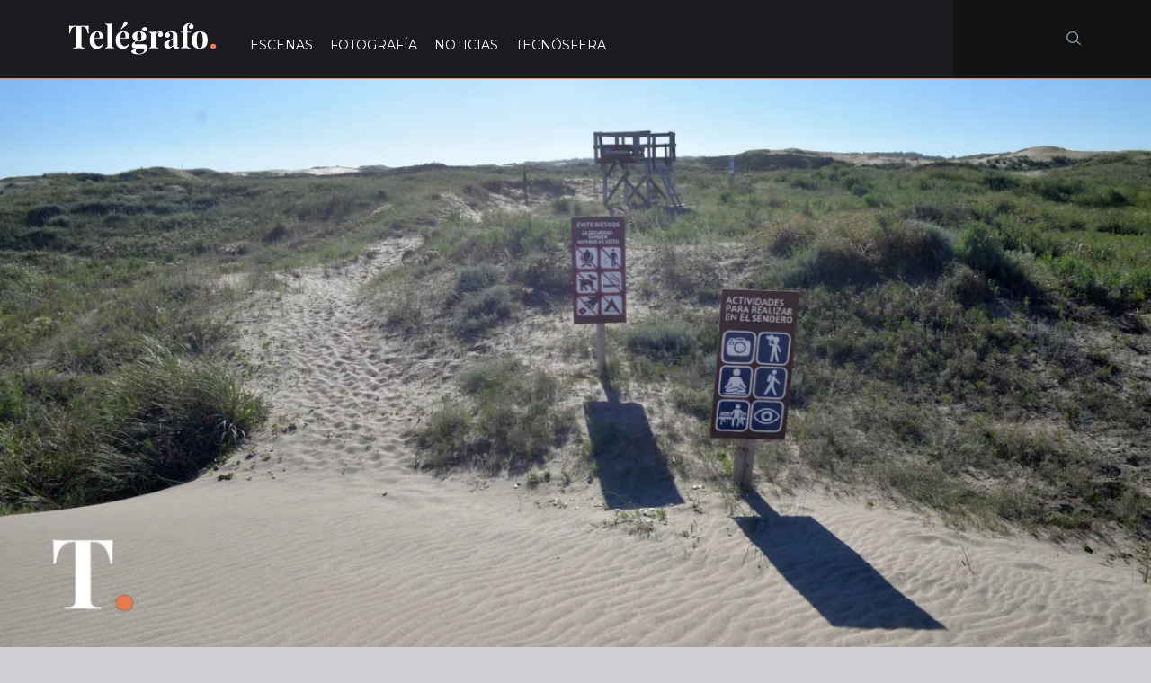

--- FILE ---
content_type: text/html; charset=UTF-8
request_url: https://telegrafo.com.ar/noticias/94094-nuevo-pedido-en-villa-gesell-por-la-creacion-del-parque-nacional-querandi
body_size: 22847
content:
<!DOCTYPE html>
<html lang="es">
<head>
    <meta charset="UTF-8">
    <meta http-equiv="X-UA-Compatible" content="IE=edge">
    <meta name="format-detection" content="telephone=no">
    <meta name="viewport" content="width=device-width, initial-scale=1,maximum-scale=1">

    <meta name='robots' content='index, follow, max-image-preview:large, max-snippet:-1, max-video-preview:-1' />

	<!-- This site is optimized with the Yoast SEO plugin v23.2 - https://yoast.com/wordpress/plugins/seo/ -->
	<title>Nuevo pedido en Villa Gesell por la creación del parque nacional Querandí</title>
	<meta name="description" content="Una convocatoria junta firmas para movilizar a la dirigencia política en Villa Gesell a fin de crear un parque nacional en el faro Querandí." />
	<link rel="canonical" href="https://telegrafo.com.ar/noticias/94094-nuevo-pedido-en-villa-gesell-por-la-creacion-del-parque-nacional-querandi" />
	<meta property="og:locale" content="es_ES" />
	<meta property="og:type" content="article" />
	<meta property="og:title" content="Nuevo pedido en Villa Gesell por la creación del parque nacional Querandí" />
	<meta property="og:description" content="Una convocatoria junta firmas para movilizar a la dirigencia política en Villa Gesell a fin de crear un parque nacional en el faro Querandí." />
	<meta property="og:url" content="https://telegrafo.com.ar/noticias/94094-nuevo-pedido-en-villa-gesell-por-la-creacion-del-parque-nacional-querandi" />
	<meta property="og:site_name" content="Telégrafo" />
	<meta property="article:publisher" content="https://www.facebook.com/telegraficos" />
	<meta property="article:published_time" content="2023-03-06T17:45:16+00:00" />
	<meta property="article:modified_time" content="2023-04-13T14:35:19+00:00" />
	<meta property="og:image" content="https://i2.wp.com/telegrafo.com.ar/wp-content/uploads/2021/02/reserva-querandi-3-scaled.jpg?fit=2560%2C1280&ssl=1" />
	<meta property="og:image:width" content="2560" />
	<meta property="og:image:height" content="1280" />
	<meta property="og:image:type" content="image/jpeg" />
	<meta name="author" content="Villa Gesell" />
	<meta name="twitter:card" content="summary_large_image" />
	<meta name="twitter:creator" content="@telegraficos" />
	<meta name="twitter:site" content="@telegraficos" />
	<meta name="twitter:label1" content="Escrito por" />
	<meta name="twitter:data1" content="Villa Gesell" />
	<meta name="twitter:label2" content="Tiempo de lectura" />
	<meta name="twitter:data2" content="5 minutos" />
	<script type="application/ld+json" class="yoast-schema-graph">{"@context":"https://schema.org","@graph":[{"@type":"NewsArticle","@id":"https://telegrafo.com.ar/noticias/94094-nuevo-pedido-en-villa-gesell-por-la-creacion-del-parque-nacional-querandi#article","isPartOf":{"@id":"https://telegrafo.com.ar/noticias/94094-nuevo-pedido-en-villa-gesell-por-la-creacion-del-parque-nacional-querandi"},"author":{"name":"Villa Gesell","@id":"https://telegrafo.com.ar/#/schema/person/785ecf65abf67db44d831dbf0f69e57a"},"headline":"Nuevo pedido en Villa Gesell por la creación del parque nacional Querandí","datePublished":"2023-03-06T17:45:16+00:00","dateModified":"2023-04-13T14:35:19+00:00","mainEntityOfPage":{"@id":"https://telegrafo.com.ar/noticias/94094-nuevo-pedido-en-villa-gesell-por-la-creacion-del-parque-nacional-querandi"},"wordCount":916,"publisher":{"@id":"https://telegrafo.com.ar/#organization"},"image":{"@id":"https://telegrafo.com.ar/noticias/94094-nuevo-pedido-en-villa-gesell-por-la-creacion-del-parque-nacional-querandi#primaryimage"},"thumbnailUrl":"https://i0.wp.com/telegrafo.com.ar/wp-content/uploads/2021/02/reserva-querandi-3-scaled.jpg?fit=2560%2C1280&ssl=1","keywords":["Administración de Parques Nacionales","Ambiente","Concejo Deliberante","Faro Querandí","Gustavo Barrera","Naturaleza","Reservas naturales","Turismo","Villa Gesell"],"articleSection":["Noticias"],"inLanguage":"es"},{"@type":"WebPage","@id":"https://telegrafo.com.ar/noticias/94094-nuevo-pedido-en-villa-gesell-por-la-creacion-del-parque-nacional-querandi","url":"https://telegrafo.com.ar/noticias/94094-nuevo-pedido-en-villa-gesell-por-la-creacion-del-parque-nacional-querandi","name":"Nuevo pedido en Villa Gesell por la creación del parque nacional Querandí","isPartOf":{"@id":"https://telegrafo.com.ar/#website"},"primaryImageOfPage":{"@id":"https://telegrafo.com.ar/noticias/94094-nuevo-pedido-en-villa-gesell-por-la-creacion-del-parque-nacional-querandi#primaryimage"},"image":{"@id":"https://telegrafo.com.ar/noticias/94094-nuevo-pedido-en-villa-gesell-por-la-creacion-del-parque-nacional-querandi#primaryimage"},"thumbnailUrl":"https://i0.wp.com/telegrafo.com.ar/wp-content/uploads/2021/02/reserva-querandi-3-scaled.jpg?fit=2560%2C1280&ssl=1","datePublished":"2023-03-06T17:45:16+00:00","dateModified":"2023-04-13T14:35:19+00:00","description":"Una convocatoria junta firmas para movilizar a la dirigencia política en Villa Gesell a fin de crear un parque nacional en el faro Querandí.","breadcrumb":{"@id":"https://telegrafo.com.ar/noticias/94094-nuevo-pedido-en-villa-gesell-por-la-creacion-del-parque-nacional-querandi#breadcrumb"},"inLanguage":"es","potentialAction":[{"@type":"ReadAction","target":["https://telegrafo.com.ar/noticias/94094-nuevo-pedido-en-villa-gesell-por-la-creacion-del-parque-nacional-querandi"]}]},{"@type":"ImageObject","inLanguage":"es","@id":"https://telegrafo.com.ar/noticias/94094-nuevo-pedido-en-villa-gesell-por-la-creacion-del-parque-nacional-querandi#primaryimage","url":"https://i0.wp.com/telegrafo.com.ar/wp-content/uploads/2021/02/reserva-querandi-3-scaled.jpg?fit=2560%2C1280&ssl=1","contentUrl":"https://i0.wp.com/telegrafo.com.ar/wp-content/uploads/2021/02/reserva-querandi-3-scaled.jpg?fit=2560%2C1280&ssl=1","width":2560,"height":1280,"caption":"Reserva Faro Querandí"},{"@type":"BreadcrumbList","@id":"https://telegrafo.com.ar/noticias/94094-nuevo-pedido-en-villa-gesell-por-la-creacion-del-parque-nacional-querandi#breadcrumb","itemListElement":[{"@type":"ListItem","position":1,"name":"Portada","item":"https://telegrafo.com.ar/"},{"@type":"ListItem","position":2,"name":"Nuevo pedido en Villa Gesell por la creación del parque nacional Querandí"}]},{"@type":"WebSite","@id":"https://telegrafo.com.ar/#website","url":"https://telegrafo.com.ar/","name":"Telégrafo","description":"Noticias y fotografía de Mar Chiquita, Villa Gesell, Dolores, Pinamar y La Costa","publisher":{"@id":"https://telegrafo.com.ar/#organization"},"potentialAction":[{"@type":"SearchAction","target":{"@type":"EntryPoint","urlTemplate":"https://telegrafo.com.ar/?s={search_term_string}"},"query-input":"required name=search_term_string"}],"inLanguage":"es"},{"@type":"Organization","@id":"https://telegrafo.com.ar/#organization","name":"Telégrafo","url":"https://telegrafo.com.ar/","logo":{"@type":"ImageObject","inLanguage":"es","@id":"https://telegrafo.com.ar/#/schema/logo/image/","url":"https://i0.wp.com/telegrafo.com.ar/wp-content/uploads/2016/09/cropped-perfil.jpg?fit=512%2C512&ssl=1","contentUrl":"https://i0.wp.com/telegrafo.com.ar/wp-content/uploads/2016/09/cropped-perfil.jpg?fit=512%2C512&ssl=1","width":512,"height":512,"caption":"Telégrafo"},"image":{"@id":"https://telegrafo.com.ar/#/schema/logo/image/"},"sameAs":["https://www.facebook.com/telegraficos","https://x.com/telegraficos","https://www.instagram.com/telegraficos/","https://www.youtube.com/channel/UCqUW906BomW67gtAPH9UH9A"]},{"@type":"Person","@id":"https://telegrafo.com.ar/#/schema/person/785ecf65abf67db44d831dbf0f69e57a","name":"Villa Gesell","image":{"@type":"ImageObject","inLanguage":"es","@id":"https://telegrafo.com.ar/#/schema/person/image/","url":"https://telegrafo.com.ar/wp-content/uploads/2018/10/Logo-inicial-perfiles-96x96.jpg","contentUrl":"https://telegrafo.com.ar/wp-content/uploads/2018/10/Logo-inicial-perfiles-96x96.jpg","caption":"Villa Gesell"},"sameAs":["http://telegrafo.com.ar"],"url":"https://telegrafo.com.ar/author/villa-gesell"}]}</script>
	<!-- / Yoast SEO plugin. -->


<link rel='dns-prefetch' href='//static.addtoany.com' />
<link rel='dns-prefetch' href='//fonts.googleapis.com' />
<link rel='dns-prefetch' href='//use.fontawesome.com' />
<link rel='dns-prefetch' href='//v0.wordpress.com' />
<link rel='dns-prefetch' href='//i0.wp.com' />
<link rel='dns-prefetch' href='//c0.wp.com' />
<link rel='dns-prefetch' href='//www.googletagmanager.com' />
<link rel='dns-prefetch' href='//pagead2.googlesyndication.com' />
<link rel="alternate" type="application/rss+xml" title="Telégrafo &raquo; Feed" href="https://telegrafo.com.ar/feed" />
<link rel="alternate" type="application/rss+xml" title="Telégrafo &raquo; Feed de los comentarios" href="https://telegrafo.com.ar/comments/feed" />
<script type="text/javascript">
/* <![CDATA[ */
window._wpemojiSettings = {"baseUrl":"https:\/\/s.w.org\/images\/core\/emoji\/15.0.3\/72x72\/","ext":".png","svgUrl":"https:\/\/s.w.org\/images\/core\/emoji\/15.0.3\/svg\/","svgExt":".svg","source":{"concatemoji":"https:\/\/telegrafo.com.ar\/wp-includes\/js\/wp-emoji-release.min.js?ver=6.6.4"}};
/*! This file is auto-generated */
!function(i,n){var o,s,e;function c(e){try{var t={supportTests:e,timestamp:(new Date).valueOf()};sessionStorage.setItem(o,JSON.stringify(t))}catch(e){}}function p(e,t,n){e.clearRect(0,0,e.canvas.width,e.canvas.height),e.fillText(t,0,0);var t=new Uint32Array(e.getImageData(0,0,e.canvas.width,e.canvas.height).data),r=(e.clearRect(0,0,e.canvas.width,e.canvas.height),e.fillText(n,0,0),new Uint32Array(e.getImageData(0,0,e.canvas.width,e.canvas.height).data));return t.every(function(e,t){return e===r[t]})}function u(e,t,n){switch(t){case"flag":return n(e,"\ud83c\udff3\ufe0f\u200d\u26a7\ufe0f","\ud83c\udff3\ufe0f\u200b\u26a7\ufe0f")?!1:!n(e,"\ud83c\uddfa\ud83c\uddf3","\ud83c\uddfa\u200b\ud83c\uddf3")&&!n(e,"\ud83c\udff4\udb40\udc67\udb40\udc62\udb40\udc65\udb40\udc6e\udb40\udc67\udb40\udc7f","\ud83c\udff4\u200b\udb40\udc67\u200b\udb40\udc62\u200b\udb40\udc65\u200b\udb40\udc6e\u200b\udb40\udc67\u200b\udb40\udc7f");case"emoji":return!n(e,"\ud83d\udc26\u200d\u2b1b","\ud83d\udc26\u200b\u2b1b")}return!1}function f(e,t,n){var r="undefined"!=typeof WorkerGlobalScope&&self instanceof WorkerGlobalScope?new OffscreenCanvas(300,150):i.createElement("canvas"),a=r.getContext("2d",{willReadFrequently:!0}),o=(a.textBaseline="top",a.font="600 32px Arial",{});return e.forEach(function(e){o[e]=t(a,e,n)}),o}function t(e){var t=i.createElement("script");t.src=e,t.defer=!0,i.head.appendChild(t)}"undefined"!=typeof Promise&&(o="wpEmojiSettingsSupports",s=["flag","emoji"],n.supports={everything:!0,everythingExceptFlag:!0},e=new Promise(function(e){i.addEventListener("DOMContentLoaded",e,{once:!0})}),new Promise(function(t){var n=function(){try{var e=JSON.parse(sessionStorage.getItem(o));if("object"==typeof e&&"number"==typeof e.timestamp&&(new Date).valueOf()<e.timestamp+604800&&"object"==typeof e.supportTests)return e.supportTests}catch(e){}return null}();if(!n){if("undefined"!=typeof Worker&&"undefined"!=typeof OffscreenCanvas&&"undefined"!=typeof URL&&URL.createObjectURL&&"undefined"!=typeof Blob)try{var e="postMessage("+f.toString()+"("+[JSON.stringify(s),u.toString(),p.toString()].join(",")+"));",r=new Blob([e],{type:"text/javascript"}),a=new Worker(URL.createObjectURL(r),{name:"wpTestEmojiSupports"});return void(a.onmessage=function(e){c(n=e.data),a.terminate(),t(n)})}catch(e){}c(n=f(s,u,p))}t(n)}).then(function(e){for(var t in e)n.supports[t]=e[t],n.supports.everything=n.supports.everything&&n.supports[t],"flag"!==t&&(n.supports.everythingExceptFlag=n.supports.everythingExceptFlag&&n.supports[t]);n.supports.everythingExceptFlag=n.supports.everythingExceptFlag&&!n.supports.flag,n.DOMReady=!1,n.readyCallback=function(){n.DOMReady=!0}}).then(function(){return e}).then(function(){var e;n.supports.everything||(n.readyCallback(),(e=n.source||{}).concatemoji?t(e.concatemoji):e.wpemoji&&e.twemoji&&(t(e.twemoji),t(e.wpemoji)))}))}((window,document),window._wpemojiSettings);
/* ]]> */
</script>
<style id='wp-emoji-styles-inline-css' type='text/css'>

	img.wp-smiley, img.emoji {
		display: inline !important;
		border: none !important;
		box-shadow: none !important;
		height: 1em !important;
		width: 1em !important;
		margin: 0 0.07em !important;
		vertical-align: -0.1em !important;
		background: none !important;
		padding: 0 !important;
	}
</style>
<link rel='stylesheet' id='wp-block-library-css' href='https://c0.wp.com/c/6.6.4/wp-includes/css/dist/block-library/style.min.css' type='text/css' media='all' />
<link rel='stylesheet' id='mediaelement-css' href='https://c0.wp.com/c/6.6.4/wp-includes/js/mediaelement/mediaelementplayer-legacy.min.css' type='text/css' media='all' />
<link rel='stylesheet' id='wp-mediaelement-css' href='https://c0.wp.com/c/6.6.4/wp-includes/js/mediaelement/wp-mediaelement.min.css' type='text/css' media='all' />
<style id='jetpack-sharing-buttons-style-inline-css' type='text/css'>
.jetpack-sharing-buttons__services-list{display:flex;flex-direction:row;flex-wrap:wrap;gap:0;list-style-type:none;margin:5px;padding:0}.jetpack-sharing-buttons__services-list.has-small-icon-size{font-size:12px}.jetpack-sharing-buttons__services-list.has-normal-icon-size{font-size:16px}.jetpack-sharing-buttons__services-list.has-large-icon-size{font-size:24px}.jetpack-sharing-buttons__services-list.has-huge-icon-size{font-size:36px}@media print{.jetpack-sharing-buttons__services-list{display:none!important}}.editor-styles-wrapper .wp-block-jetpack-sharing-buttons{gap:0;padding-inline-start:0}ul.jetpack-sharing-buttons__services-list.has-background{padding:1.25em 2.375em}
</style>
<style id='classic-theme-styles-inline-css' type='text/css'>
/*! This file is auto-generated */
.wp-block-button__link{color:#fff;background-color:#32373c;border-radius:9999px;box-shadow:none;text-decoration:none;padding:calc(.667em + 2px) calc(1.333em + 2px);font-size:1.125em}.wp-block-file__button{background:#32373c;color:#fff;text-decoration:none}
</style>
<style id='global-styles-inline-css' type='text/css'>
:root{--wp--preset--aspect-ratio--square: 1;--wp--preset--aspect-ratio--4-3: 4/3;--wp--preset--aspect-ratio--3-4: 3/4;--wp--preset--aspect-ratio--3-2: 3/2;--wp--preset--aspect-ratio--2-3: 2/3;--wp--preset--aspect-ratio--16-9: 16/9;--wp--preset--aspect-ratio--9-16: 9/16;--wp--preset--color--black: #000000;--wp--preset--color--cyan-bluish-gray: #abb8c3;--wp--preset--color--white: #ffffff;--wp--preset--color--pale-pink: #f78da7;--wp--preset--color--vivid-red: #cf2e2e;--wp--preset--color--luminous-vivid-orange: #ff6900;--wp--preset--color--luminous-vivid-amber: #fcb900;--wp--preset--color--light-green-cyan: #7bdcb5;--wp--preset--color--vivid-green-cyan: #00d084;--wp--preset--color--pale-cyan-blue: #8ed1fc;--wp--preset--color--vivid-cyan-blue: #0693e3;--wp--preset--color--vivid-purple: #9b51e0;--wp--preset--gradient--vivid-cyan-blue-to-vivid-purple: linear-gradient(135deg,rgba(6,147,227,1) 0%,rgb(155,81,224) 100%);--wp--preset--gradient--light-green-cyan-to-vivid-green-cyan: linear-gradient(135deg,rgb(122,220,180) 0%,rgb(0,208,130) 100%);--wp--preset--gradient--luminous-vivid-amber-to-luminous-vivid-orange: linear-gradient(135deg,rgba(252,185,0,1) 0%,rgba(255,105,0,1) 100%);--wp--preset--gradient--luminous-vivid-orange-to-vivid-red: linear-gradient(135deg,rgba(255,105,0,1) 0%,rgb(207,46,46) 100%);--wp--preset--gradient--very-light-gray-to-cyan-bluish-gray: linear-gradient(135deg,rgb(238,238,238) 0%,rgb(169,184,195) 100%);--wp--preset--gradient--cool-to-warm-spectrum: linear-gradient(135deg,rgb(74,234,220) 0%,rgb(151,120,209) 20%,rgb(207,42,186) 40%,rgb(238,44,130) 60%,rgb(251,105,98) 80%,rgb(254,248,76) 100%);--wp--preset--gradient--blush-light-purple: linear-gradient(135deg,rgb(255,206,236) 0%,rgb(152,150,240) 100%);--wp--preset--gradient--blush-bordeaux: linear-gradient(135deg,rgb(254,205,165) 0%,rgb(254,45,45) 50%,rgb(107,0,62) 100%);--wp--preset--gradient--luminous-dusk: linear-gradient(135deg,rgb(255,203,112) 0%,rgb(199,81,192) 50%,rgb(65,88,208) 100%);--wp--preset--gradient--pale-ocean: linear-gradient(135deg,rgb(255,245,203) 0%,rgb(182,227,212) 50%,rgb(51,167,181) 100%);--wp--preset--gradient--electric-grass: linear-gradient(135deg,rgb(202,248,128) 0%,rgb(113,206,126) 100%);--wp--preset--gradient--midnight: linear-gradient(135deg,rgb(2,3,129) 0%,rgb(40,116,252) 100%);--wp--preset--font-size--small: 13px;--wp--preset--font-size--medium: 20px;--wp--preset--font-size--large: 36px;--wp--preset--font-size--x-large: 42px;--wp--preset--spacing--20: 0.44rem;--wp--preset--spacing--30: 0.67rem;--wp--preset--spacing--40: 1rem;--wp--preset--spacing--50: 1.5rem;--wp--preset--spacing--60: 2.25rem;--wp--preset--spacing--70: 3.38rem;--wp--preset--spacing--80: 5.06rem;--wp--preset--shadow--natural: 6px 6px 9px rgba(0, 0, 0, 0.2);--wp--preset--shadow--deep: 12px 12px 50px rgba(0, 0, 0, 0.4);--wp--preset--shadow--sharp: 6px 6px 0px rgba(0, 0, 0, 0.2);--wp--preset--shadow--outlined: 6px 6px 0px -3px rgba(255, 255, 255, 1), 6px 6px rgba(0, 0, 0, 1);--wp--preset--shadow--crisp: 6px 6px 0px rgba(0, 0, 0, 1);}:where(.is-layout-flex){gap: 0.5em;}:where(.is-layout-grid){gap: 0.5em;}body .is-layout-flex{display: flex;}.is-layout-flex{flex-wrap: wrap;align-items: center;}.is-layout-flex > :is(*, div){margin: 0;}body .is-layout-grid{display: grid;}.is-layout-grid > :is(*, div){margin: 0;}:where(.wp-block-columns.is-layout-flex){gap: 2em;}:where(.wp-block-columns.is-layout-grid){gap: 2em;}:where(.wp-block-post-template.is-layout-flex){gap: 1.25em;}:where(.wp-block-post-template.is-layout-grid){gap: 1.25em;}.has-black-color{color: var(--wp--preset--color--black) !important;}.has-cyan-bluish-gray-color{color: var(--wp--preset--color--cyan-bluish-gray) !important;}.has-white-color{color: var(--wp--preset--color--white) !important;}.has-pale-pink-color{color: var(--wp--preset--color--pale-pink) !important;}.has-vivid-red-color{color: var(--wp--preset--color--vivid-red) !important;}.has-luminous-vivid-orange-color{color: var(--wp--preset--color--luminous-vivid-orange) !important;}.has-luminous-vivid-amber-color{color: var(--wp--preset--color--luminous-vivid-amber) !important;}.has-light-green-cyan-color{color: var(--wp--preset--color--light-green-cyan) !important;}.has-vivid-green-cyan-color{color: var(--wp--preset--color--vivid-green-cyan) !important;}.has-pale-cyan-blue-color{color: var(--wp--preset--color--pale-cyan-blue) !important;}.has-vivid-cyan-blue-color{color: var(--wp--preset--color--vivid-cyan-blue) !important;}.has-vivid-purple-color{color: var(--wp--preset--color--vivid-purple) !important;}.has-black-background-color{background-color: var(--wp--preset--color--black) !important;}.has-cyan-bluish-gray-background-color{background-color: var(--wp--preset--color--cyan-bluish-gray) !important;}.has-white-background-color{background-color: var(--wp--preset--color--white) !important;}.has-pale-pink-background-color{background-color: var(--wp--preset--color--pale-pink) !important;}.has-vivid-red-background-color{background-color: var(--wp--preset--color--vivid-red) !important;}.has-luminous-vivid-orange-background-color{background-color: var(--wp--preset--color--luminous-vivid-orange) !important;}.has-luminous-vivid-amber-background-color{background-color: var(--wp--preset--color--luminous-vivid-amber) !important;}.has-light-green-cyan-background-color{background-color: var(--wp--preset--color--light-green-cyan) !important;}.has-vivid-green-cyan-background-color{background-color: var(--wp--preset--color--vivid-green-cyan) !important;}.has-pale-cyan-blue-background-color{background-color: var(--wp--preset--color--pale-cyan-blue) !important;}.has-vivid-cyan-blue-background-color{background-color: var(--wp--preset--color--vivid-cyan-blue) !important;}.has-vivid-purple-background-color{background-color: var(--wp--preset--color--vivid-purple) !important;}.has-black-border-color{border-color: var(--wp--preset--color--black) !important;}.has-cyan-bluish-gray-border-color{border-color: var(--wp--preset--color--cyan-bluish-gray) !important;}.has-white-border-color{border-color: var(--wp--preset--color--white) !important;}.has-pale-pink-border-color{border-color: var(--wp--preset--color--pale-pink) !important;}.has-vivid-red-border-color{border-color: var(--wp--preset--color--vivid-red) !important;}.has-luminous-vivid-orange-border-color{border-color: var(--wp--preset--color--luminous-vivid-orange) !important;}.has-luminous-vivid-amber-border-color{border-color: var(--wp--preset--color--luminous-vivid-amber) !important;}.has-light-green-cyan-border-color{border-color: var(--wp--preset--color--light-green-cyan) !important;}.has-vivid-green-cyan-border-color{border-color: var(--wp--preset--color--vivid-green-cyan) !important;}.has-pale-cyan-blue-border-color{border-color: var(--wp--preset--color--pale-cyan-blue) !important;}.has-vivid-cyan-blue-border-color{border-color: var(--wp--preset--color--vivid-cyan-blue) !important;}.has-vivid-purple-border-color{border-color: var(--wp--preset--color--vivid-purple) !important;}.has-vivid-cyan-blue-to-vivid-purple-gradient-background{background: var(--wp--preset--gradient--vivid-cyan-blue-to-vivid-purple) !important;}.has-light-green-cyan-to-vivid-green-cyan-gradient-background{background: var(--wp--preset--gradient--light-green-cyan-to-vivid-green-cyan) !important;}.has-luminous-vivid-amber-to-luminous-vivid-orange-gradient-background{background: var(--wp--preset--gradient--luminous-vivid-amber-to-luminous-vivid-orange) !important;}.has-luminous-vivid-orange-to-vivid-red-gradient-background{background: var(--wp--preset--gradient--luminous-vivid-orange-to-vivid-red) !important;}.has-very-light-gray-to-cyan-bluish-gray-gradient-background{background: var(--wp--preset--gradient--very-light-gray-to-cyan-bluish-gray) !important;}.has-cool-to-warm-spectrum-gradient-background{background: var(--wp--preset--gradient--cool-to-warm-spectrum) !important;}.has-blush-light-purple-gradient-background{background: var(--wp--preset--gradient--blush-light-purple) !important;}.has-blush-bordeaux-gradient-background{background: var(--wp--preset--gradient--blush-bordeaux) !important;}.has-luminous-dusk-gradient-background{background: var(--wp--preset--gradient--luminous-dusk) !important;}.has-pale-ocean-gradient-background{background: var(--wp--preset--gradient--pale-ocean) !important;}.has-electric-grass-gradient-background{background: var(--wp--preset--gradient--electric-grass) !important;}.has-midnight-gradient-background{background: var(--wp--preset--gradient--midnight) !important;}.has-small-font-size{font-size: var(--wp--preset--font-size--small) !important;}.has-medium-font-size{font-size: var(--wp--preset--font-size--medium) !important;}.has-large-font-size{font-size: var(--wp--preset--font-size--large) !important;}.has-x-large-font-size{font-size: var(--wp--preset--font-size--x-large) !important;}
:where(.wp-block-post-template.is-layout-flex){gap: 1.25em;}:where(.wp-block-post-template.is-layout-grid){gap: 1.25em;}
:where(.wp-block-columns.is-layout-flex){gap: 2em;}:where(.wp-block-columns.is-layout-grid){gap: 2em;}
:root :where(.wp-block-pullquote){font-size: 1.5em;line-height: 1.6;}
</style>
<link rel="stylesheet" href="https://telegrafo.com.ar/wp-content/cache/minify/4c431.css" media="all" />

<link rel='stylesheet' id='telegraph-google-fonts-css' href='https://fonts.googleapis.com/css?family=Playfair+Display%3A400&#038;ver=6.6.4' type='text/css' media='all' />
<link rel='stylesheet' id='telegraph-main-google-fonts-css' href='https://fonts.googleapis.com/css?family=Montserrat%3A400%2C700%7CPlayfair+Display%3A400%2C400italic%2C700%7CSource+Code+Pro&#038;ver=6.6.4' type='text/css' media='all' />
<link rel="stylesheet" href="https://telegrafo.com.ar/wp-content/cache/minify/43f96.css" media="all" />








<!--[if IE 9]>
<link rel='stylesheet' id='telegraph-ie9-css' href='https://telegrafo.com.ar/wp-content/themes/telegraph/assets/css/ie9.css?ver=6.6.4' type='text/css' media='all' />
<![endif]-->



<link rel='stylesheet' id='font-awesome-official-css' href='https://use.fontawesome.com/releases/v6.4.2/css/all.css' type='text/css' media='all' integrity="sha384-blOohCVdhjmtROpu8+CfTnUWham9nkX7P7OZQMst+RUnhtoY/9qemFAkIKOYxDI3" crossorigin="anonymous" />
<link rel="stylesheet" href="https://telegrafo.com.ar/wp-content/cache/minify/f7e45.css" media="all" />

<link rel='stylesheet' id='font-awesome-official-v4shim-css' href='https://use.fontawesome.com/releases/v6.4.2/css/v4-shims.css' type='text/css' media='all' integrity="sha384-IqMDcR2qh8kGcGdRrxwop5R2GiUY5h8aDR/LhYxPYiXh3sAAGGDkFvFqWgFvTsTd" crossorigin="anonymous" />
<link rel='stylesheet' id='jetpack_css-css' href='https://c0.wp.com/p/jetpack/13.6.1/css/jetpack.css' type='text/css' media='all' />
<script type="text/javascript" id="addtoany-core-js-before">
/* <![CDATA[ */
window.a2a_config=window.a2a_config||{};a2a_config.callbacks=[];a2a_config.overlays=[];a2a_config.templates={};a2a_localize = {
	Share: "Compartir",
	Save: "Guardar",
	Subscribe: "Suscribir",
	Email: "Correo electrónico",
	Bookmark: "Marcador",
	ShowAll: "Mostrar todo",
	ShowLess: "Mostrar menos",
	FindServices: "Encontrar servicio(s)",
	FindAnyServiceToAddTo: "Encuentra al instante cualquier servicio para añadir a",
	PoweredBy: "Funciona con",
	ShareViaEmail: "Compartir por correo electrónico",
	SubscribeViaEmail: "Suscribirse a través de correo electrónico",
	BookmarkInYourBrowser: "Añadir a marcadores de tu navegador",
	BookmarkInstructions: "Presiona «Ctrl+D» o «\u2318+D» para añadir esta página a marcadores",
	AddToYourFavorites: "Añadir a tus favoritos",
	SendFromWebOrProgram: "Enviar desde cualquier dirección o programa de correo electrónico ",
	EmailProgram: "Programa de correo electrónico",
	More: "Más&#8230;",
	ThanksForSharing: "¡Gracias por compartir!",
	ThanksForFollowing: "¡Gracias por seguirnos!"
};
/* ]]> */
</script>
<script type="text/javascript" defer src="https://static.addtoany.com/menu/page.js" id="addtoany-core-js"></script>
<script type="text/javascript" src="https://c0.wp.com/c/6.6.4/wp-includes/js/jquery/jquery.min.js" id="jquery-core-js"></script>
<script type="text/javascript" src="https://c0.wp.com/c/6.6.4/wp-includes/js/jquery/jquery-migrate.min.js" id="jquery-migrate-js"></script>
<script  defer src="https://telegrafo.com.ar/wp-content/cache/minify/0eca3.js"></script>

<!--[if lt IE 9]>
<script type="text/javascript" src="https://telegrafo.com.ar/wp-content/themes/telegraph/assets/js/html5shiv.js?ver=6.6.4" id="html5shiv-js"></script>
<![endif]-->
<!--[if lt IE 9]>
<script type="text/javascript" src="https://telegrafo.com.ar/wp-content/themes/telegraph/assets/js/respond.js?ver=6.6.4" id="respond-js"></script>
<![endif]-->
<link rel="https://api.w.org/" href="https://telegrafo.com.ar/wp-json/" /><link rel="alternate" title="JSON" type="application/json" href="https://telegrafo.com.ar/wp-json/wp/v2/posts/94094" /><link rel="EditURI" type="application/rsd+xml" title="RSD" href="https://telegrafo.com.ar/xmlrpc.php?rsd" />
<meta name="generator" content="WordPress 6.6.4" />
<link rel='shortlink' href='https://wp.me/p7X1SY-otE' />
<link rel="alternate" title="oEmbed (JSON)" type="application/json+oembed" href="https://telegrafo.com.ar/wp-json/oembed/1.0/embed?url=https%3A%2F%2Ftelegrafo.com.ar%2Fnoticias%2F94094-nuevo-pedido-en-villa-gesell-por-la-creacion-del-parque-nacional-querandi" />
<link rel="alternate" title="oEmbed (XML)" type="text/xml+oembed" href="https://telegrafo.com.ar/wp-json/oembed/1.0/embed?url=https%3A%2F%2Ftelegrafo.com.ar%2Fnoticias%2F94094-nuevo-pedido-en-villa-gesell-por-la-creacion-del-parque-nacional-querandi&#038;format=xml" />
<meta name="generator" content="Site Kit by Google 1.158.0" />
<!-- Metaetiquetas de Google AdSense añadidas por Site Kit -->
<meta name="google-adsense-platform-account" content="ca-host-pub-2644536267352236">
<meta name="google-adsense-platform-domain" content="sitekit.withgoogle.com">
<!-- Acabar con las metaetiquetas de Google AdSense añadidas por Site Kit -->
      <meta name="onesignal" content="wordpress-plugin"/>
            <script>

      window.OneSignalDeferred = window.OneSignalDeferred || [];

      OneSignalDeferred.push(function(OneSignal) {
        var oneSignal_options = {};
        window._oneSignalInitOptions = oneSignal_options;

        oneSignal_options['serviceWorkerParam'] = { scope: '/' };
oneSignal_options['serviceWorkerPath'] = 'OneSignalSDKWorker.js.php';

        OneSignal.Notifications.setDefaultUrl("https://telegrafo.com.ar");

        oneSignal_options['wordpress'] = true;
oneSignal_options['appId'] = '1a4f2c00-f8d8-45c9-9696-d459219de050';
oneSignal_options['allowLocalhostAsSecureOrigin'] = true;
oneSignal_options['welcomeNotification'] = { };
oneSignal_options['welcomeNotification']['title'] = "Misivas telegráficas";
oneSignal_options['welcomeNotification']['message'] = "Gracias por suscribirse";
oneSignal_options['welcomeNotification']['url'] = "telegrafo.com.ar";
oneSignal_options['path'] = "https://telegrafo.com.ar/wp-content/plugins/onesignal-free-web-push-notifications/sdk_files/";
oneSignal_options['safari_web_id'] = "web.onesignal.auto.0e007fdd-4c29-4efe-85fd-d9ae8478b7ea";
oneSignal_options['promptOptions'] = { };
oneSignal_options['promptOptions']['actionMessage'] = "Misivas telegráficas";
oneSignal_options['promptOptions']['exampleNotificationTitleDesktop'] = "Misivas telegráficas";
oneSignal_options['promptOptions']['exampleNotificationMessageDesktop'] = "Misivas telegráficas";
oneSignal_options['promptOptions']['exampleNotificationTitleMobile'] = "Misivas telegráficas";
oneSignal_options['promptOptions']['exampleNotificationMessageMobile'] = "Misivas telegráficas";
oneSignal_options['promptOptions']['exampleNotificationCaption'] = "Misivas telegráficas";
oneSignal_options['promptOptions']['acceptButtonText'] = "Permitir";
oneSignal_options['promptOptions']['cancelButtonText'] = "No, gracias";
oneSignal_options['promptOptions']['siteName'] = "telegrafo.com.ar";
oneSignal_options['promptOptions']['autoAcceptTitle'] = "Aceptación automática";
oneSignal_options['notifyButton'] = { };
oneSignal_options['notifyButton']['enable'] = true;
oneSignal_options['notifyButton']['position'] = 'bottom-right';
oneSignal_options['notifyButton']['theme'] = 'default';
oneSignal_options['notifyButton']['size'] = 'large';
oneSignal_options['notifyButton']['showCredit'] = true;
oneSignal_options['notifyButton']['text'] = {};
oneSignal_options['notifyButton']['text']['tip.state.unsubscribed'] = 'Notificaciones';
oneSignal_options['notifyButton']['text']['tip.state.subscribed'] = 'Suscripto';
oneSignal_options['notifyButton']['text']['tip.state.blocked'] = 'Bloqueaste las notificaciones';
oneSignal_options['notifyButton']['text']['message.action.subscribed'] = 'Gracias por suscribirse';
oneSignal_options['notifyButton']['text']['message.action.resubscribed'] = 'Misivas telegráficas';
oneSignal_options['notifyButton']['text']['message.action.unsubscribed'] = 'Usted no volverá a recibir notificaciones';
oneSignal_options['notifyButton']['text']['dialog.main.title'] = 'Misivas telegráficas';
oneSignal_options['notifyButton']['text']['dialog.main.button.subscribe'] = 'Suscribirse';
oneSignal_options['notifyButton']['text']['dialog.main.button.unsubscribe'] = 'Anular suscripción';
              OneSignal.init(window._oneSignalInitOptions);
              OneSignal.Slidedown.promptPush()      });

      function documentInitOneSignal() {
        var oneSignal_elements = document.getElementsByClassName("OneSignal-prompt");

        var oneSignalLinkClickHandler = function(event) { OneSignal.Notifications.requestPermission(); event.preventDefault(); };        for(var i = 0; i < oneSignal_elements.length; i++)
          oneSignal_elements[i].addEventListener('click', oneSignalLinkClickHandler, false);
      }

      if (document.readyState === 'complete') {
           documentInitOneSignal();
      }
      else {
           window.addEventListener("load", function(event){
               documentInitOneSignal();
          });
      }
    </script>

<!-- Fragmento de código de Google Adsense añadido por Site Kit -->
<script type="text/javascript" async="async" src="https://pagead2.googlesyndication.com/pagead/js/adsbygoogle.js?client=ca-pub-1303189704202996&amp;host=ca-host-pub-2644536267352236" crossorigin="anonymous"></script>

<!-- Final del fragmento de código de Google Adsense añadido por Site Kit -->
<link rel="icon" href="https://i0.wp.com/telegrafo.com.ar/wp-content/uploads/2016/09/cropped-perfil.jpg?fit=32%2C32&#038;ssl=1" sizes="32x32" />
<link rel="icon" href="https://i0.wp.com/telegrafo.com.ar/wp-content/uploads/2016/09/cropped-perfil.jpg?fit=192%2C192&#038;ssl=1" sizes="192x192" />
<link rel="apple-touch-icon" href="https://i0.wp.com/telegrafo.com.ar/wp-content/uploads/2016/09/cropped-perfil.jpg?fit=180%2C180&#038;ssl=1" />
<meta name="msapplication-TileImage" content="https://i0.wp.com/telegrafo.com.ar/wp-content/uploads/2016/09/cropped-perfil.jpg?fit=270%2C270&#038;ssl=1" />
<style type="text/css" id="wp-custom-css">/*
Puedes añadir tu propio CSS aquí.

Haz clic en el icono de ayuda de arriba para averiguar más.
*/
.box-category-title .background { background-color: #ce6841!important }
#site-header.header-fixed + main {margin-top:88px;}
#site-header.min-menu {height:88px;}
#site-header .header-logo { margin-right:30px;}
#site-header.min-menu.header-fixed + main {margin-top:54px;}
#site-header .header-logo {height:87px;}
.background {background-color:#333!important; }
.page-category-title { PADDING:20PX;!important }
.banner-box .banner-img:before, .banner-box .banner-img:after {background:none!important}
#site-header {height:88px;}
#site-header .header-wrapper { border-bottom: 1px solid #ff8346 !important;height:88px;}
#site-header.min-menu.header-fixed, #site-header.min-menu.header-fixed .header-wrapper {height:67px;}
.widget .widget-title > span {background-color: #ff8346;}

#site-header .header-search
{    background: #121214; height:87px;}
#site-header .header-menu .inner-wrap nav > .primary-menu {float:right!important; }
#site-header .header-menu .inner-wrap nav > .primary-menu > li { margin-left:15px;}
#site-header .header-menu .inner-wrap nav > .primary-menu a { font-size:1em!important;}
.articles-box p { color: #000;  }

@media(max-width: 767px) {
 iframe {
		width: 100% !important;
	}


}</style>    <style type="text/css">
        /***************************************************************************************
         * Headers styles
         **************************************************************************************/
        h1, h2, h3, h4, h5, h6 {
        font-family:Montserrat;font-weight:700;        }

        h1 {
                }

        h2 {
                }

        h3 {
                }

        h4 {
                }

        h5 {
                }

        h6 {
                }
        /***************************************************************************************
         * End headers styles
         **************************************************************************************/

        body {font-family:Montserrat;background-repeat: no-repeat;background-size:cover}#wrapper {position: relative}
                .content-bg-color {
            background-color: #fffdfc;
        }
        
                .list-posts .sm-post .inner-wrap, .d7-post .main-post {
            background-color: #22242a;
        }
                /***************************************************************************************
         * Logo styles
         **************************************************************************************/
        #site-header .header-logo a.text-logo {
        font-family:Montserrat;font-weight:400;color:#fff;font-size:3,9rem;line-height:0.8;letter-spacing:-2px;        }
        /***************************************************************************************
         * End Logo styles
         **************************************************************************************/

        @media (min-width: 1200px) {

            #wrapper .container {
                width: 100%;
            }

        
            .inside-wrap {
                max-width: 1160px;
                width: 95%;
            }

                }

        
                .site-footer {
            background-color: #232429 !important;
        }

        
                .footer-back {
            background-color: #1a1b1f !important;
        }
        
                .site-footer .foot-back, .site-footer .copyright {
            color: #5f6375 !important;
        }
        
    </style>
        <!-- Global site tag (gtag.js) - Google Analytics -->
<script async src="https://www.googletagmanager.com/gtag/js?id=G-G0SP3ESEJP"></script>
<script>
  window.dataLayer = window.dataLayer || [];
  function gtag(){dataLayer.push(arguments);}
  gtag('js', new Date());

  gtag('config', 'G-G0SP3ESEJP');
</script>
<script type="text/javascript">
  document.ondragstart = noselect;
  document.onselectstart = noselect;
  document.oncontextmenu = noselect;
  function noselect() {return false;} 
//   onmousedown="return false;"
</script>



</head>

<body class="post-template-default single single-post postid-94094 single-format-standard do-etfw sidebar-on"  oncopy="return false;" onclick="return true;">

<!--Preloader-->
<div class="preloader" >
    <div class="background">
        <div class="layer bg-color"></div>
        <div class="layer"> <div class="circle"></div></div>
    </div>
</div>
<!--/Preloader-->

<div id="wrapper" class="wrapper full-width">
    <div class="background">
        <div class="layer content-bg-color"></div>
    </div>
    <header id="site-header" class="header-fixed">

    <div class="container-fluid">
      <div class="row">
        <div class="container-fluid header-wrapper">

          <div class="header-logo">
            <div class="inner-wrap">
              <a href="https://telegrafo.com.ar/" >
                                  <img class="logo-img" src="https://telegrafo.com.ar/wp-content/uploads/2018/10/logo-1.png" alt="Telégrafo">
                              </a>
            </div>
          </div>

          <div class="header-menu">
            <div class="inner-wrap">
              <div class="header-main-menu">

                <nav>
                  
                    <ul id="menu-topmenu" class="primary-menu"><li id="menu-item-169" class="menu-item menu-item-type-taxonomy menu-item-object-category menu-item-169 minv"><a href="https://telegrafo.com.ar/category/escenas">ESCENAS</a></li>
<li id="menu-item-170" class="menu-item menu-item-type-taxonomy menu-item-object-category menu-item-170 minv"><a href="https://telegrafo.com.ar/category/fotografia">FOTOGRAFÍA</a></li>
<li id="menu-item-171" class="menu-item menu-item-type-taxonomy menu-item-object-category current-post-ancestor current-menu-parent current-post-parent menu-item-171 minv"><a href="https://telegrafo.com.ar/category/noticias">NOTICIAS</a></li>
<li id="menu-item-172" class="menu-item menu-item-type-taxonomy menu-item-object-category menu-item-172 minv"><a href="https://telegrafo.com.ar/category/tecnosfera">TECNÓSFERA</a></li>
</ul>
                                  </nav>

                <div class="header-menu-hamb">
                  <div class="line line1"></div>
                  <div class="line line2"></div>
                  <div class="line line3"></div>
                </div>

              </div>
            </div>
          </div> <!-- .header-menu -->

                    <div class="header-search">
            <div class="inner-wrap">
                <form role="search" method="get" class="search-form searchform" action="https://telegrafo.com.ar/">
    <div>
        <input type="text" onblur="this.placeholder = ''"
               onfocus="this.placeholder = ''"
               placeholder="" name="s"
               value="">
        <button class="button--aylen">Buscar</button>
    </div>
</form>                <div class="header-search-button">
                    <div class="header-search-open">
                         <img class="svg" height="23" src="https://telegrafo.com.ar/wp-content/themes/telegraph/assets//images/svg/search.svg" alt="search">
                    </div>
                    <div class="header-search-close">
                        <img class="svg" src="https://telegrafo.com.ar/wp-content/themes/telegraph/assets//images/svg/close.svg" alt="close">
                    </div>
                </div>
            </div>
          </div>
                    
        </div>
      </div>
    </div> <!-- .inside-wrap -->

</header>
    <!-- MAIN -->
    <main>
        <div class="pageImg-box">

                
    <div class="post-img ">
        
                        <img width="1200" height="610" src="https://i0.wp.com/telegrafo.com.ar/wp-content/uploads/2021/02/reserva-querandi-3-scaled.jpg?resize=1200%2C610&amp;ssl=1" class="attachment-post-thumbnail size-post-thumbnail wp-post-image" alt="Reserva Faro Querandí" decoding="async" fetchpriority="high" srcset="https://i0.wp.com/telegrafo.com.ar/wp-content/uploads/2021/02/reserva-querandi-3-scaled.jpg?resize=1200%2C610&amp;ssl=1 1200w, https://i0.wp.com/telegrafo.com.ar/wp-content/uploads/2021/02/reserva-querandi-3-scaled.jpg?zoom=2&amp;resize=1200%2C610&amp;ssl=1 2400w" sizes="(max-width: 1200px) 100vw, 1200px" data-attachment-id="65946" data-permalink="https://telegrafo.com.ar/reserva-querandi-3" data-orig-file="https://i0.wp.com/telegrafo.com.ar/wp-content/uploads/2021/02/reserva-querandi-3-scaled.jpg?fit=2560%2C1280&amp;ssl=1" data-orig-size="2560,1280" data-comments-opened="0" data-image-meta="{&quot;aperture&quot;:&quot;7.1&quot;,&quot;credit&quot;:&quot;Pablo Andres&quot;,&quot;camera&quot;:&quot;NIKON D610&quot;,&quot;caption&quot;:&quot;&quot;,&quot;created_timestamp&quot;:&quot;1611249783&quot;,&quot;copyright&quot;:&quot;Pablo Andres&quot;,&quot;focal_length&quot;:&quot;24&quot;,&quot;iso&quot;:&quot;320&quot;,&quot;shutter_speed&quot;:&quot;0.0005&quot;,&quot;title&quot;:&quot;&quot;,&quot;orientation&quot;:&quot;1&quot;}" data-image-title="Reserva Faro Querandí" data-image-description="" data-image-caption="" data-medium-file="https://i0.wp.com/telegrafo.com.ar/wp-content/uploads/2021/02/reserva-querandi-3-scaled.jpg?fit=300%2C150&amp;ssl=1" data-large-file="https://i0.wp.com/telegrafo.com.ar/wp-content/uploads/2021/02/reserva-querandi-3-scaled.jpg?fit=1200%2C600&amp;ssl=1" tabindex="0" role="button" />            
            
            
            </div>
        
</div>
<div class="inside-wrap">
    <div class="container">
        <div class="row">
                <div class="main-content sidebar-moveEffect col-md-8">

        
        <section class="list-posts">
            <div class="row">

                
                
                    <div class="articles-box">
                        
                        
<article id="post-94094" class="col-lg-12 post-94094 post type-post status-publish format-standard has-post-thumbnail hentry category-noticias tag-administracion-de-parques-nacionales tag-ambiente tag-concejo-deliberante tag-faro-querandi tag-gustavo-barrera tag-naturaleza tag-reservas-naturales tag-turismo tag-villa-gesell">
    
    <div class="page-post">
        <div class="row">
                        <div class="col-xs-12 col-sm-10 col-sm-offset-1 col-md-10 post-text">

                <div class="category-box">
                    <a href="https://telegrafo.com.ar/category/noticias" rel="category tag">Noticias</a>                </div>

                <h1>Nuevo pedido en Villa Gesell por la creación del parque nacional Querandí</h1>

                <div class="post-description">
                    <div class="meta">
                        <img alt='Foto del avatar' src='https://telegrafo.com.ar/wp-content/uploads/2018/10/Logo-inicial-perfiles-32x32.jpg' srcset='https://telegrafo.com.ar/wp-content/uploads/2018/10/Logo-inicial-perfiles-64x64.jpg 2x' class='avatar avatar-32 photo' height='32' width='32' decoding='async'/>                        
                            <!--<img class="img-circle img-responsive" src=""
                                 alt="meta-img">-->
                                                <cite>
                                                        <a href="https://telegrafo.com.ar/author/villa-gesell"
                               >
                                Villa Gesell                            </a>
                        </cite>
                       <a class="creation-date" href="https://telegrafo.com.ar/author/villa-gesell">lunes, 6 marzo, 2023</a>
                    </div>
                </div>

                <p>Desde la asamblea ciudadana en defensa del ‘<a href="https://www.facebook.com/profile.php?id=100009508632562" target="_blank" rel="noopener">Médano Costero</a>’ en conjunto con un grupo de guardaparques y <a href="https://telegrafo.com.ar/noticias/68292-un-recorrido-por-la-reserva-faro-querandi-y-una-cruzada-por-el-parque-nacional" target="_blank" rel="noopener">exguardaparques de la reserva municipal</a> situada en torno al faro Querandí en Villa Gesell, volvieron a plantear la necesidad de crear un <a href="https://telegrafo.com.ar/noticias/65925-asi-es-el-proyecto-para-que-la-reserva-faro-querandi-sea-un-parque-nacional" target="_blank" rel="noopener">nuevo parque nacional</a> en el lugar con el fin de preservar y aprovechar de mejor modo el ecosistema de dunas costeras, único en su tipo en la Argentina.</p>
<p>El pedido tiene lugar en el marco de un extenso período de inacción por parte tanto del Ejecutivo a cargo del intendente Gustavo Barrera como de los concejales geselinos, sectores desde donde no se termina de avanzar en el valioso proyecto, pese al <a href="https://telegrafo.com.ar/noticias/65450-cabandie-y-la-reserva-faro-querandi-aspiramos-a-que-sea-el-parque-nacional-n-40" target="_blank" rel="noopener">apoyo dado por las administraciones nacionales</a>, tanto durante el <a href="https://telegrafo.com.ar/noticias/438-faro-querandi-para-tirarnos-con-municiones-estan-las-elecciones-aca-se-termino-el-chiste">gobierno de Mauricio Macri</a> como en la gestión actual conducida por Alberto Fernández. <script async src="//pagead2.googlesyndication.com/pagead/js/adsbygoogle.js"></script><br />
<!-- Debut --><br />
<ins class="adsbygoogle" style="display: block;" data-ad-client="ca-pub-1303189704202996" data-ad-slot="9643202254" data-ad-format="auto" data-full-width-responsive="true"></ins><br />
<script>
(adsbygoogle = window.adsbygoogle || []).push({});
</script></p>
<h3>La insistencia de ambientalistas y guardaparques</h3>
<p>“Queremos manifestarnos positivamente, prestar nuestro apoyo y brindar la colaboración necesaria a efectos de la creación de un nuevo parque nacional ubicado en la actual reserva natural municipal faro Querandí, creada en el año 1996, mediante ordenanza municipal, con el fin de preservar el ecosistema de dunas costeras que aún no se encuentra representado en el sistema nacional de áreas naturales protegidas”, describen en su pedido los integrantes de la asamblea.</p>
<p>Vía una convocatoria para <a href="https://www.change.org/p/que-la-reserva-natural-faro-querand%C3%AD-pase-a-ser-parque-nacional-gusbarreraok" target="_blank" rel="noopener">juntar adhesiones en la plataforma Change</a> se pone de relieve la importancia de convertir al lugar en un espacio parte de la Administración Nacional de Parques Nacionales (APN).</p>
<p>“En el lugar encuentran refugio una variedad de especies silvestres únicas en el mundo y el pastizal pampeano y dunas costeras en el mejor estado de conservación de toda la región. Sus playas son aprovechadas como área de alimentación y reposo para especies migratorias de mamíferos y aves marinas, costeras y variados roles del sistema interfase mar-tierra que se encuentran en plena etapa de investigación. A partir de diferentes estudios desarrollados por <a href="https://www.iimyc.gob.ar" target="_blank" rel="noopener">Investigadores del Instituto de Investigaciones Marinas y Costeras</a>, se ha establecido la importancia de la reserva faro Querandí en términos de su biodiversidad y de las funciones que cumple para el ecosistema. Inclusive, se encuentran allí especies únicas como la Monjita Dominicana, el Playerito Canela, el Espartillero Enano, el Ñandú, entre otras, las cuales se alojan en nuestras playas, encontrando en la actual reserva municipal su ambiente natural”, describieron los manifestantes.</p>
<p>&nbsp;</p>
<blockquote class="wp-embedded-content" data-secret="iPVZ0Iv1Jx"><p><a href="https://telegrafo.com.ar/noticias/68292-un-recorrido-por-la-reserva-faro-querandi-y-una-cruzada-por-el-parque-nacional">Un recorrido por la reserva Faro Querandí y una cruzada por el parque nacional</a></p></blockquote>
<p><iframe class="wp-embedded-content" sandbox="allow-scripts" security="restricted" style="position: absolute; clip: rect(1px, 1px, 1px, 1px);" title="«Un recorrido por la reserva Faro Querandí y una cruzada por el parque nacional» — Telégrafo" src="https://telegrafo.com.ar/noticias/68292-un-recorrido-por-la-reserva-faro-querandi-y-una-cruzada-por-el-parque-nacional/embed#?secret=iPVZ0Iv1Jx" data-secret="iPVZ0Iv1Jx" width="600" height="338" frameborder="0" marginwidth="0" marginheight="0" scrolling="no"></iframe></p>
<p>&nbsp;</p>
<h3>La importancia de incrementar el estándar de reserva a parque nacional</h3>
<p>Los <a href="https://telegrafo.com.ar/noticias/9564-tres-razones-por-las-que-la-reserva-faro-querandi-deberia-ser-un-parque-nacional" target="_blank" rel="noopener">beneficios de instaurar un parque nacional en Villa Gesell son tan extensos como contundente</a>s, no solo en la faceta de protección del espacio natural, también de su potencial económico para la visita de turistas y su poder como espacio didáctico y educativo.</p>
<p>“El incremento de los estándares de protección al elevar la categoría de protección de reserva municipal a parque nacional, mejorará considerablemente la conservación de especies de particular interés por su nivel de amenaza a escala global. Especies todas amenazadas a nivel global, o dos especies endémicas como la lagartija de los médanos y el tuco-tuco de los talas, que presentan poblaciones representativas dentro de los ambientes de la reserva”, destacaron desde la citada asamblea.</p>
<p>En esa línea, ahondaron: “Además de preservar un ambiente amenazado y las especies que habitan en él, la reserva cumple una función estratégica para la región costera de la provincia de Buenos Aires representando el área protegida más extensa dentro de la barrera medanosa oriental. Este cordón dunícola resguarda el acuífero del cual Villa Gesell y parte de la región obtienen el agua potable que alimenta nuestra red y protege a nuestras costas frente a la embestida de eventos climáticos adversos, así como del creciente avance y erosión del mar, funcionando como fuente de sedimentos que favorecen la resiliencia, amortiguando de esta forma el impacto sobre las costas de la región”, sumaron los promotores del proyecto.</p>
<p>&nbsp;</p>
<p><span class="embed-youtube" style="text-align:center; display: block;"><iframe loading="lazy" class="youtube-player" width="1200" height="675" src="https://www.youtube.com/embed/xCCzLJJEQ60?version=3&#038;rel=1&#038;showsearch=0&#038;showinfo=1&#038;iv_load_policy=1&#038;fs=1&#038;hl=es-ES&#038;autohide=2&#038;wmode=transparent" allowfullscreen="true" style="border:0;" sandbox="allow-scripts allow-same-origin allow-popups allow-presentation allow-popups-to-escape-sandbox"></iframe></span></p>
<p>&nbsp;</p>
<h3>El pedido a los concejales de Villa Gesell</h3>
<p>A fin de que se pueda concretar un proyecto anhelado por miles de personas, los concejales de Villa Gesell deben superar varias instancias de aprobación.</p>
<p>En primer lugar el proyecto <a href="https://telegrafo.com.ar/noticias/66212-se-demora-la-aprobacion-del-parque-nacional-faro-querandi-en-villa-gesell" target="_blank" rel="noopener">debe tratarse nuevamente en el Concejo Deliberante</a> ante la comisión de turismo, ecología y medio ambiente.</p>
<p>&nbsp;</p>
<p><a href="https://telegrafo.com.ar/tag/villa-gesell" target="_blank" rel="noopener"><img loading="lazy" decoding="async" data-attachment-id="84486" data-permalink="https://telegrafo.com.ar/noticias/48988-caso-christian-stheli-tenemos-fundadas-razones-para-dudar-de-la-policia/attachment/placa-verano-villa-gesell" data-orig-file="https://i0.wp.com/telegrafo.com.ar/wp-content/uploads/2022/05/Placa-verano-Villa-Gesell.jpg?fit=625%2C140&amp;ssl=1" data-orig-size="625,140" data-comments-opened="0" data-image-meta="{&quot;aperture&quot;:&quot;0&quot;,&quot;credit&quot;:&quot;&quot;,&quot;camera&quot;:&quot;&quot;,&quot;caption&quot;:&quot;&quot;,&quot;created_timestamp&quot;:&quot;0&quot;,&quot;copyright&quot;:&quot;&quot;,&quot;focal_length&quot;:&quot;0&quot;,&quot;iso&quot;:&quot;0&quot;,&quot;shutter_speed&quot;:&quot;0&quot;,&quot;title&quot;:&quot;&quot;,&quot;orientation&quot;:&quot;0&quot;}" data-image-title="Placa verano Villa Gesell" data-image-description="" data-image-caption="" data-medium-file="https://i0.wp.com/telegrafo.com.ar/wp-content/uploads/2022/05/Placa-verano-Villa-Gesell.jpg?fit=300%2C67&amp;ssl=1" data-large-file="https://i0.wp.com/telegrafo.com.ar/wp-content/uploads/2022/05/Placa-verano-Villa-Gesell.jpg?fit=625%2C140&amp;ssl=1" tabindex="0" role="button" class="aligncenter wp-image-84486 size-full" src="https://i0.wp.com/telegrafo.com.ar/wp-content/uploads/2022/05/Placa-verano-Villa-Gesell.jpg?resize=625%2C140&#038;ssl=1" alt="Villa Gesell" width="625" height="140" srcset="https://i0.wp.com/telegrafo.com.ar/wp-content/uploads/2022/05/Placa-verano-Villa-Gesell.jpg?w=625&amp;ssl=1 625w, https://i0.wp.com/telegrafo.com.ar/wp-content/uploads/2022/05/Placa-verano-Villa-Gesell.jpg?resize=300%2C67&amp;ssl=1 300w" sizes="(max-width: 625px) 100vw, 625px" data-recalc-dims="1" /></a></p>
<p>&nbsp;</p>
<p>Al respecto desde la asamblea consideraron que “es clave que durante la defensa del proyecto ante la mencionada comisión se destaque la importancia estratégica de elevar el grado de protección para la reserva tanto por su <a href="https://telegrafo.com.ar/noticias/47269-faro-querandi-la-reserva-esta-en-peligro-es-hora-que-la-hagamos-parque-nacional" target="_blank" rel="noopener">impacto ambiental positivo</a> como por la relevancia turística que ello tendría para la ciudad pero, por sobretodo, para salvaguardar para las generaciones presentes y futuras este patrimonio natural que brinda un conjunto de servicios ecosistémicos fundamentales, necesarios de ser preservados a escala nacional”.</p>
<p>“Por todo ello, brindamos nuestro apoyo solicitando a todos los concejales del partido de Villa Gesell y, oportunamente, a los diputados y senadores de las cámaras respectivas de la provincia de Buenos Aires y de la Nación, la aprobación de tan importante proyecto de protección ambiental como lo es la creación de este nuevo parque nacional”, concluyeron desde la asamblea en defensa del médano costero. <script async src="//pagead2.googlesyndication.com/pagead/js/adsbygoogle.js"></script><br />
<!-- Debut --><br />
<ins class="adsbygoogle" style="display: block;" data-ad-client="ca-pub-1303189704202996" data-ad-slot="9643202254" data-ad-format="auto" data-full-width-responsive="true"></ins><br />
<script>
(adsbygoogle = window.adsbygoogle || []).push({});
</script></p>
<div class="addtoany_share_save_container addtoany_content addtoany_content_bottom"><div class="a2a_kit a2a_kit_size_32 addtoany_list" data-a2a-url="https://telegrafo.com.ar/noticias/94094-nuevo-pedido-en-villa-gesell-por-la-creacion-del-parque-nacional-querandi" data-a2a-title="Nuevo pedido en Villa Gesell por la creación del parque nacional Querandí"><a class="a2a_button_facebook" href="https://www.addtoany.com/add_to/facebook?linkurl=https%3A%2F%2Ftelegrafo.com.ar%2Fnoticias%2F94094-nuevo-pedido-en-villa-gesell-por-la-creacion-del-parque-nacional-querandi&amp;linkname=Nuevo%20pedido%20en%20Villa%20Gesell%20por%20la%20creaci%C3%B3n%20del%20parque%20nacional%20Querand%C3%AD" title="Facebook" rel="nofollow noopener" target="_blank"></a><a class="a2a_button_whatsapp" href="https://www.addtoany.com/add_to/whatsapp?linkurl=https%3A%2F%2Ftelegrafo.com.ar%2Fnoticias%2F94094-nuevo-pedido-en-villa-gesell-por-la-creacion-del-parque-nacional-querandi&amp;linkname=Nuevo%20pedido%20en%20Villa%20Gesell%20por%20la%20creaci%C3%B3n%20del%20parque%20nacional%20Querand%C3%AD" title="WhatsApp" rel="nofollow noopener" target="_blank"></a><a class="a2a_button_email" href="https://www.addtoany.com/add_to/email?linkurl=https%3A%2F%2Ftelegrafo.com.ar%2Fnoticias%2F94094-nuevo-pedido-en-villa-gesell-por-la-creacion-del-parque-nacional-querandi&amp;linkname=Nuevo%20pedido%20en%20Villa%20Gesell%20por%20la%20creaci%C3%B3n%20del%20parque%20nacional%20Querand%C3%AD" title="Email" rel="nofollow noopener" target="_blank"></a><a class="a2a_button_x" href="https://www.addtoany.com/add_to/x?linkurl=https%3A%2F%2Ftelegrafo.com.ar%2Fnoticias%2F94094-nuevo-pedido-en-villa-gesell-por-la-creacion-del-parque-nacional-querandi&amp;linkname=Nuevo%20pedido%20en%20Villa%20Gesell%20por%20la%20creaci%C3%B3n%20del%20parque%20nacional%20Querand%C3%AD" title="X" rel="nofollow noopener" target="_blank"></a></div></div>
                
                                    <!--<div class="block-tags">
                                                    <a class="button--aylen" href="https://telegrafo.com.ar/tag/administracion-de-parques-nacionales"><i
                                    class="button__icon icon icon-box"></i><span>Administración de Parques Nacionales</span></a>
                                                    <a class="button--aylen" href="https://telegrafo.com.ar/tag/ambiente"><i
                                    class="button__icon icon icon-box"></i><span>Ambiente</span></a>
                                                    <a class="button--aylen" href="https://telegrafo.com.ar/tag/concejo-deliberante"><i
                                    class="button__icon icon icon-box"></i><span>Concejo Deliberante</span></a>
                                                    <a class="button--aylen" href="https://telegrafo.com.ar/tag/faro-querandi"><i
                                    class="button__icon icon icon-box"></i><span>Faro Querandí</span></a>
                                                    <a class="button--aylen" href="https://telegrafo.com.ar/tag/gustavo-barrera"><i
                                    class="button__icon icon icon-box"></i><span>Gustavo Barrera</span></a>
                                                    <a class="button--aylen" href="https://telegrafo.com.ar/tag/naturaleza"><i
                                    class="button__icon icon icon-box"></i><span>Naturaleza</span></a>
                                                    <a class="button--aylen" href="https://telegrafo.com.ar/tag/reservas-naturales"><i
                                    class="button__icon icon icon-box"></i><span>Reservas naturales</span></a>
                                                    <a class="button--aylen" href="https://telegrafo.com.ar/tag/turismo"><i
                                    class="button__icon icon icon-box"></i><span>Turismo</span></a>
                                                    <a class="button--aylen" href="https://telegrafo.com.ar/tag/villa-gesell"><i
                                    class="button__icon icon icon-box"></i><span>Villa Gesell</span></a>
                                            </div>-->
                
            </div>

        </div>
    </div>

</article><!-- #post-## -->

<div class="clearfix"></div>
<h6 class="page-title text-center">Lo más visto</h6>
<div class="col-md-12 owl-alsoLike-carousel" data-count-item="4">

            <article class="xs-post">
            <div class="category-box">
                <a href="https://telegrafo.com.ar/category/noticias" rel="category tag">Noticias</a>            </div>
            <div class="text-box">
                <h5>
                    <a href="https://telegrafo.com.ar/noticias/132377-ya-funcionan-los-puntos-de-venta-directa-de-pescado-fresco-en-la-costa">
                        Ya funcionan los puntos de venta directa de pescado fresco en La Costa                    </a>
                </h5>
            </div>
                <div class="author-box">
        <a class="author-link" href="https://telegrafo.com.ar/author/la-costa">La Costa</a> <a class="creation-date" href="https://telegrafo.com.ar/date/2026/01/05">lunes, 5 enero, 2026</a>            </div>
            </article>
            <article class="xs-post">
            <div class="category-box">
                <a href="https://telegrafo.com.ar/category/noticias" rel="category tag">Noticias</a>            </div>
            <div class="text-box">
                <h5>
                    <a href="https://telegrafo.com.ar/noticias/132790-de-una-marea-baja-al-meteotsunami-cronologia-de-la-tragedia-en-mar-chiquita">
                        De una marea baja al meteotsunami: cronología de la tragedia en Mar Chiquita                    </a>
                </h5>
            </div>
                <div class="author-box">
        <a class="author-link" href="https://telegrafo.com.ar/author/mar-chiquita">Mar Chiquita</a> <a class="creation-date" href="https://telegrafo.com.ar/date/2026/01/13">martes, 13 enero, 2026</a>            </div>
            </article>
            <article class="xs-post">
            <div class="category-box">
                <a href="https://telegrafo.com.ar/category/noticias" rel="category tag">Noticias</a>            </div>
            <div class="text-box">
                <h5>
                    <a href="https://telegrafo.com.ar/noticias/132651-las-fechas-en-santa-clara-del-mar-para-la-fiesta-de-la-cerveza-artesanal-2026">
                        Las fechas en Santa Clara del Mar para la Fiesta de la Cerveza Artesanal 2026                    </a>
                </h5>
            </div>
                <div class="author-box">
        <a class="author-link" href="https://telegrafo.com.ar/author/mar-chiquita">Mar Chiquita</a> <a class="creation-date" href="https://telegrafo.com.ar/date/2026/01/11">domingo, 11 enero, 2026</a>            </div>
            </article>
            <article class="xs-post">
            <div class="category-box">
                <a href="https://telegrafo.com.ar/category/noticias" rel="category tag">Noticias</a>            </div>
            <div class="text-box">
                <h5>
                    <a href="https://telegrafo.com.ar/noticias/132401-de-lunes-a-sabado-las-promociones-de-cuenta-dni-en-supermercados">
                        De lunes a sábado, las promociones de ‘Cuenta DNI’ en supermercados                    </a>
                </h5>
            </div>
                <div class="author-box">
        <a class="author-link" href="https://telegrafo.com.ar/author/telegrafo">Telégrafo</a> <a class="creation-date" href="https://telegrafo.com.ar/date/2026/01/05">lunes, 5 enero, 2026</a>            </div>
            </article>
            <article class="xs-post">
            <div class="category-box">
                <a href="https://telegrafo.com.ar/category/tecnosfera" rel="category tag">Tecnósfera</a>            </div>
            <div class="text-box">
                <h5>
                    <a href="https://telegrafo.com.ar/tecnosfera/132575-fuertes-vientos-y-crecida-del-mar-nueva-sudestada-en-la-costa-bonaerense">
                        Fuertes vientos y crecida del mar: nueva sudestada en la costa bonaerense                    </a>
                </h5>
            </div>
                <div class="author-box">
        <a class="author-link" href="https://telegrafo.com.ar/author/telegrafo">Telégrafo</a> <a class="creation-date" href="https://telegrafo.com.ar/date/2026/01/06">martes, 6 enero, 2026</a>            </div>
            </article>
            <article class="xs-post">
            <div class="category-box">
                <a href="https://telegrafo.com.ar/category/fotografia" rel="category tag">Fotografía</a>            </div>
            <div class="text-box">
                <h5>
                    <a href="https://telegrafo.com.ar/fotografia/132493-asi-se-vive-en-mar-chiquita-la-fiesta-de-la-albufera-celebracion-de-la-naturaleza">
                        La Fiesta de la Albufera en Mar Chiquita, una celebración de la naturaleza                    </a>
                </h5>
            </div>
                <div class="author-box">
        <a class="author-link" href="https://telegrafo.com.ar/author/mar-chiquita">Mar Chiquita</a> <a class="creation-date" href="https://telegrafo.com.ar/date/2026/01/05">lunes, 5 enero, 2026</a>            </div>
            </article>
            <article class="xs-post">
            <div class="category-box">
                <a href="https://telegrafo.com.ar/category/noticias" rel="category tag">Noticias</a>            </div>
            <div class="text-box">
                <h5>
                    <a href="https://telegrafo.com.ar/noticias/132732-gran-comienzo-para-la-fiesta-del-costillar-en-vivorata-asi-sigue">
                        Gran comienzo para la Fiesta del Costillar en Vivoratá: así sigue                    </a>
                </h5>
            </div>
                <div class="author-box">
        <a class="author-link" href="https://telegrafo.com.ar/author/mar-chiquita">Mar Chiquita</a> <a class="creation-date" href="https://telegrafo.com.ar/date/2026/01/09">viernes, 9 enero, 2026</a>            </div>
            </article>
            <article class="xs-post">
            <div class="category-box">
                <a href="https://telegrafo.com.ar/category/noticias" rel="category tag">Noticias</a>            </div>
            <div class="text-box">
                <h5>
                    <a href="https://telegrafo.com.ar/noticias/132774-un-muerto-en-las-playas-de-mar-chiquita-tras-una-brusca-crecida-del-mar">
                        Un muerto en las playas de Mar Chiquita tras una brusca crecida del mar                    </a>
                </h5>
            </div>
                <div class="author-box">
        <a class="author-link" href="https://telegrafo.com.ar/author/mar-chiquita">Mar Chiquita</a> <a class="creation-date" href="https://telegrafo.com.ar/date/2026/01/12">lunes, 12 enero, 2026</a>            </div>
            </article>
    
</div>
<div class="clearfix"></div>                        
                    </div>

                    
            </div>
        </section>
    </div>
            <div class="sidebar-right col-md-4">
            <div class="widgets-box">
                    <aside id="telegraph_banner-89" class="widget widget_telegraph_banner">        <div class="widget-content">
            <div class="banner-box">
                <a href="https://www.turismomarchiquita.com.ar/">
                    <div class="banner-img">
                        <img src="https://telegrafo.com.ar/wp-content/uploads/2024/02/LogoTurismo-500x500-Mar-Chiquita.png">
                    </div>

                    <div class="banner-main">
                        <div class="table-box">
                            <div class="col-box">
                                <h3></h3>
                                <h6></h6>
                            </div>
                        </div>
                    </div>
                </a>
            </div>
        </div>
        </aside><aside id="telegraph_banner-152" class="widget widget_telegraph_banner">        <div class="widget-content">
            <div class="banner-box">
                <a href="https://www.termasdolores.com.ar/">
                    <div class="banner-img">
                        <img src="https://telegrafo.com.ar/wp-content/uploads/2024/04/VisitáParqueTermal-scaled.jpg">
                    </div>

                    <div class="banner-main">
                        <div class="table-box">
                            <div class="col-box">
                                <h3></h3>
                                <h6></h6>
                            </div>
                        </div>
                    </div>
                </a>
            </div>
        </div>
        </aside><aside id="telegraph_banner-47" class="widget widget_telegraph_banner">        <div class="widget-content">
            <div class="banner-box">
                <a href="http://www.clinicacolon.com.ar/profesionales/ruiz-samuel/?especialidad=308">
                    <div class="banner-img">
                        <img src="https://telegrafo.com.ar/wp-content/uploads/2025/05/Clinica-Colon.jpg">
                    </div>

                    <div class="banner-main">
                        <div class="table-box">
                            <div class="col-box">
                                <h3></h3>
                                <h6></h6>
                            </div>
                        </div>
                    </div>
                </a>
            </div>
        </div>
        </aside><aside id="telegraph_banner-61" class="widget widget_telegraph_banner">        <div class="widget-content">
            <div class="banner-box">
                <a href="https://telegrafo.com.ar/contacto">
                    <div class="banner-img">
                        <img src="https://telegrafo.com.ar/wp-content/uploads/2020/10/iso1.jpg">
                    </div>

                    <div class="banner-main">
                        <div class="table-box">
                            <div class="col-box">
                                <h3></h3>
                                <h6></h6>
                            </div>
                        </div>
                    </div>
                </a>
            </div>
        </div>
        </aside><aside id="telegraph_latest_posts-4" class="widget widget_telegraph_latest_posts"><h6 class="widget-title"><span>Publicaciones recientes</span></h6>        <div class="widget-comment">
            <div class="widget-content">
                
                        <ul>
                                                            <li>
                                    <div class="preview-img">
                                        <img width="50" height="25" src="https://i0.wp.com/telegrafo.com.ar/wp-content/uploads/2025/03/DSC_7069-copia-scaled.jpg?fit=50%2C25&amp;ssl=1" class="attachment-50x50 size-50x50 wp-post-image" alt="" decoding="async" loading="lazy" srcset="https://i0.wp.com/telegrafo.com.ar/wp-content/uploads/2025/03/DSC_7069-copia-scaled.jpg?w=2560&amp;ssl=1 2560w, https://i0.wp.com/telegrafo.com.ar/wp-content/uploads/2025/03/DSC_7069-copia-scaled.jpg?resize=300%2C150&amp;ssl=1 300w, https://i0.wp.com/telegrafo.com.ar/wp-content/uploads/2025/03/DSC_7069-copia-scaled.jpg?resize=2048%2C1024&amp;ssl=1 2048w, https://i0.wp.com/telegrafo.com.ar/wp-content/uploads/2025/03/DSC_7069-copia-scaled.jpg?resize=768%2C384&amp;ssl=1 768w, https://i0.wp.com/telegrafo.com.ar/wp-content/uploads/2025/03/DSC_7069-copia-scaled.jpg?resize=1536%2C768&amp;ssl=1 1536w, https://i0.wp.com/telegrafo.com.ar/wp-content/uploads/2025/03/DSC_7069-copia-scaled.jpg?resize=1200%2C610&amp;ssl=1 1200w, https://i0.wp.com/telegrafo.com.ar/wp-content/uploads/2025/03/DSC_7069-copia-scaled.jpg?w=2400&amp;ssl=1 2400w" sizes="(max-width: 50px) 100vw, 50px" data-attachment-id="121911" data-permalink="https://telegrafo.com.ar/noticias/121957-villa-gesell-transito-se-fusionara-con-guardia-urbana-para-optimizar-el-patrullaje/attachment/dsc_7069-copia" data-orig-file="https://i0.wp.com/telegrafo.com.ar/wp-content/uploads/2025/03/DSC_7069-copia-scaled.jpg?fit=2560%2C1280&amp;ssl=1" data-orig-size="2560,1280" data-comments-opened="0" data-image-meta="{&quot;aperture&quot;:&quot;9&quot;,&quot;credit&quot;:&quot;&quot;,&quot;camera&quot;:&quot;NIKON D750&quot;,&quot;caption&quot;:&quot;&quot;,&quot;created_timestamp&quot;:&quot;1741973404&quot;,&quot;copyright&quot;:&quot;&quot;,&quot;focal_length&quot;:&quot;80&quot;,&quot;iso&quot;:&quot;250&quot;,&quot;shutter_speed&quot;:&quot;0.0025&quot;,&quot;title&quot;:&quot;&quot;,&quot;orientation&quot;:&quot;1&quot;}" data-image-title="Villa Gesell policía motorizada" data-image-description="" data-image-caption="&lt;p&gt;Recientemente se incorporaron nuevos recursos para la seguridad en Villa Gesell. (Fotos Ricardo Stinco)&lt;/p&gt;
" data-medium-file="https://i0.wp.com/telegrafo.com.ar/wp-content/uploads/2025/03/DSC_7069-copia-scaled.jpg?fit=300%2C150&amp;ssl=1" data-large-file="https://i0.wp.com/telegrafo.com.ar/wp-content/uploads/2025/03/DSC_7069-copia-scaled.jpg?fit=1200%2C600&amp;ssl=1" tabindex="0" role="button" />                                    </div>
                                    <div class="post-info">
                                        <a href="https://telegrafo.com.ar/noticias/132963-andaban-por-villa-gesell-con-una-moto-robada-y-un-auto-buscado-en-mendoza">Andaban por Villa Gesell con una moto robada y un auto buscado en Mendoza</a>
                                        <span class="post-date"> </span>
                                    </div>
                                </li>
                                                            <li>
                                    <div class="preview-img">
                                        <img width="50" height="25" src="https://i0.wp.com/telegrafo.com.ar/wp-content/uploads/2021/12/DSC_6541-copia-scaled.jpg?fit=50%2C25&amp;ssl=1" class="attachment-50x50 size-50x50 wp-post-image" alt="" decoding="async" loading="lazy" srcset="https://i0.wp.com/telegrafo.com.ar/wp-content/uploads/2021/12/DSC_6541-copia-scaled.jpg?w=2560&amp;ssl=1 2560w, https://i0.wp.com/telegrafo.com.ar/wp-content/uploads/2021/12/DSC_6541-copia-scaled.jpg?resize=300%2C150&amp;ssl=1 300w, https://i0.wp.com/telegrafo.com.ar/wp-content/uploads/2021/12/DSC_6541-copia-scaled.jpg?resize=2048%2C1024&amp;ssl=1 2048w, https://i0.wp.com/telegrafo.com.ar/wp-content/uploads/2021/12/DSC_6541-copia-scaled.jpg?resize=768%2C384&amp;ssl=1 768w, https://i0.wp.com/telegrafo.com.ar/wp-content/uploads/2021/12/DSC_6541-copia-scaled.jpg?resize=1536%2C768&amp;ssl=1 1536w, https://i0.wp.com/telegrafo.com.ar/wp-content/uploads/2021/12/DSC_6541-copia-scaled.jpg?resize=1200%2C610&amp;ssl=1 1200w, https://i0.wp.com/telegrafo.com.ar/wp-content/uploads/2021/12/DSC_6541-copia-scaled.jpg?w=2400&amp;ssl=1 2400w" sizes="(max-width: 50px) 100vw, 50px" data-attachment-id="78061" data-permalink="https://telegrafo.com.ar/dsc_6541-copia" data-orig-file="https://i0.wp.com/telegrafo.com.ar/wp-content/uploads/2021/12/DSC_6541-copia-scaled.jpg?fit=2560%2C1280&amp;ssl=1" data-orig-size="2560,1280" data-comments-opened="0" data-image-meta="{&quot;aperture&quot;:&quot;6.3&quot;,&quot;credit&quot;:&quot;&quot;,&quot;camera&quot;:&quot;NIKON D610&quot;,&quot;caption&quot;:&quot;&quot;,&quot;created_timestamp&quot;:&quot;1637840133&quot;,&quot;copyright&quot;:&quot;&quot;,&quot;focal_length&quot;:&quot;14&quot;,&quot;iso&quot;:&quot;250&quot;,&quot;shutter_speed&quot;:&quot;0.004&quot;,&quot;title&quot;:&quot;&quot;,&quot;orientation&quot;:&quot;1&quot;}" data-image-title="Hospital Villa Gesell" data-image-description="" data-image-caption="" data-medium-file="https://i0.wp.com/telegrafo.com.ar/wp-content/uploads/2021/12/DSC_6541-copia-scaled.jpg?fit=300%2C150&amp;ssl=1" data-large-file="https://i0.wp.com/telegrafo.com.ar/wp-content/uploads/2021/12/DSC_6541-copia-scaled.jpg?fit=1200%2C600&amp;ssl=1" tabindex="0" role="button" />                                    </div>
                                    <div class="post-info">
                                        <a href="https://telegrafo.com.ar/noticias/132948-katopodis-y-el-futuro-hospital-geselino-recuperar-la-obra-es-garantizar-salud">Katopodis y el futuro hospital geselino: “Recuperar la obra es garantizar salud”</a>
                                        <span class="post-date"> </span>
                                    </div>
                                </li>
                                                            <li>
                                    <div class="preview-img">
                                        <img width="50" height="25" src="https://i0.wp.com/telegrafo.com.ar/wp-content/uploads/2019/02/cuatri-1.jpg?fit=50%2C25&amp;ssl=1" class="attachment-50x50 size-50x50 wp-post-image" alt="cuatriciclos Villa Gesell" decoding="async" loading="lazy" srcset="https://i0.wp.com/telegrafo.com.ar/wp-content/uploads/2019/02/cuatri-1.jpg?w=2880&amp;ssl=1 2880w, https://i0.wp.com/telegrafo.com.ar/wp-content/uploads/2019/02/cuatri-1.jpg?resize=300%2C150&amp;ssl=1 300w, https://i0.wp.com/telegrafo.com.ar/wp-content/uploads/2019/02/cuatri-1.jpg?resize=768%2C384&amp;ssl=1 768w, https://i0.wp.com/telegrafo.com.ar/wp-content/uploads/2019/02/cuatri-1.jpg?resize=2048%2C1024&amp;ssl=1 2048w, https://i0.wp.com/telegrafo.com.ar/wp-content/uploads/2019/02/cuatri-1.jpg?resize=1200%2C610&amp;ssl=1 1200w, https://i0.wp.com/telegrafo.com.ar/wp-content/uploads/2019/02/cuatri-1.jpg?w=2400&amp;ssl=1 2400w" sizes="(max-width: 50px) 100vw, 50px" data-attachment-id="33137" data-permalink="https://telegrafo.com.ar/cuatri-1" data-orig-file="https://i0.wp.com/telegrafo.com.ar/wp-content/uploads/2019/02/cuatri-1.jpg?fit=2880%2C1440&amp;ssl=1" data-orig-size="2880,1440" data-comments-opened="0" data-image-meta="{&quot;aperture&quot;:&quot;7.1&quot;,&quot;credit&quot;:&quot;&quot;,&quot;camera&quot;:&quot;NIKON D200&quot;,&quot;caption&quot;:&quot;&quot;,&quot;created_timestamp&quot;:&quot;1549639758&quot;,&quot;copyright&quot;:&quot;&quot;,&quot;focal_length&quot;:&quot;300&quot;,&quot;iso&quot;:&quot;250&quot;,&quot;shutter_speed&quot;:&quot;0.0008&quot;,&quot;title&quot;:&quot;&quot;,&quot;orientation&quot;:&quot;1&quot;}" data-image-title="cuatri (1)" data-image-description="" data-image-caption="" data-medium-file="https://i0.wp.com/telegrafo.com.ar/wp-content/uploads/2019/02/cuatri-1.jpg?fit=300%2C150&amp;ssl=1" data-large-file="https://i0.wp.com/telegrafo.com.ar/wp-content/uploads/2019/02/cuatri-1.jpg?fit=1200%2C600&amp;ssl=1" tabindex="0" role="button" />                                    </div>
                                    <div class="post-info">
                                        <a href="https://telegrafo.com.ar/noticias/132947-siniestros-viales-en-la-frontera-de-pinamar-es-negligencia-de-un-estado-ausente">Siniestros viales en ‘La Frontera’ de Pinamar: “Es negligencia de un Estado ausente”</a>
                                        <span class="post-date"> </span>
                                    </div>
                                </li>
                                                            <li>
                                    <div class="preview-img">
                                        <img width="50" height="25" src="https://i0.wp.com/telegrafo.com.ar/wp-content/uploads/2025/08/jugueteria-4-scaled.jpg?fit=50%2C25&amp;ssl=1" class="attachment-50x50 size-50x50 wp-post-image" alt="" decoding="async" loading="lazy" srcset="https://i0.wp.com/telegrafo.com.ar/wp-content/uploads/2025/08/jugueteria-4-scaled.jpg?w=2560&amp;ssl=1 2560w, https://i0.wp.com/telegrafo.com.ar/wp-content/uploads/2025/08/jugueteria-4-scaled.jpg?resize=300%2C150&amp;ssl=1 300w, https://i0.wp.com/telegrafo.com.ar/wp-content/uploads/2025/08/jugueteria-4-scaled.jpg?resize=2048%2C1024&amp;ssl=1 2048w, https://i0.wp.com/telegrafo.com.ar/wp-content/uploads/2025/08/jugueteria-4-scaled.jpg?resize=768%2C384&amp;ssl=1 768w, https://i0.wp.com/telegrafo.com.ar/wp-content/uploads/2025/08/jugueteria-4-scaled.jpg?resize=1536%2C768&amp;ssl=1 1536w, https://i0.wp.com/telegrafo.com.ar/wp-content/uploads/2025/08/jugueteria-4-scaled.jpg?resize=1200%2C610&amp;ssl=1 1200w, https://i0.wp.com/telegrafo.com.ar/wp-content/uploads/2025/08/jugueteria-4-scaled.jpg?w=2400&amp;ssl=1 2400w" sizes="(max-width: 50px) 100vw, 50px" data-attachment-id="127327" data-permalink="https://telegrafo.com.ar/jugueteria-4" data-orig-file="https://i0.wp.com/telegrafo.com.ar/wp-content/uploads/2025/08/jugueteria-4-scaled.jpg?fit=2560%2C1280&amp;ssl=1" data-orig-size="2560,1280" data-comments-opened="0" data-image-meta="{&quot;aperture&quot;:&quot;4&quot;,&quot;credit&quot;:&quot;&quot;,&quot;camera&quot;:&quot;ILCE-7M2&quot;,&quot;caption&quot;:&quot;&quot;,&quot;created_timestamp&quot;:&quot;1755290881&quot;,&quot;copyright&quot;:&quot;&quot;,&quot;focal_length&quot;:&quot;16&quot;,&quot;iso&quot;:&quot;5000&quot;,&quot;shutter_speed&quot;:&quot;0.0025&quot;,&quot;title&quot;:&quot;&quot;,&quot;orientation&quot;:&quot;1&quot;}" data-image-title="jugueteria (4)" data-image-description="" data-image-caption="" data-medium-file="https://i0.wp.com/telegrafo.com.ar/wp-content/uploads/2025/08/jugueteria-4-scaled.jpg?fit=300%2C150&amp;ssl=1" data-large-file="https://i0.wp.com/telegrafo.com.ar/wp-content/uploads/2025/08/jugueteria-4-scaled.jpg?fit=1200%2C600&amp;ssl=1" tabindex="0" role="button" />                                    </div>
                                    <div class="post-info">
                                        <a href="https://telegrafo.com.ar/noticias/132940-las-ventas-minoristas-pyme-bajaron-52-interanual-en-diciembre">Las ventas minoristas pyme bajaron 5,2% interanual en diciembre</a>
                                        <span class="post-date"> </span>
                                    </div>
                                </li>
                                                            <li>
                                    <div class="preview-img">
                                        <img width="50" height="25" src="https://i0.wp.com/telegrafo.com.ar/wp-content/uploads/2023/02/La-Costa-I-25-scaled.jpg?fit=50%2C25&amp;ssl=1" class="attachment-50x50 size-50x50 wp-post-image" alt="La Costa UBA" decoding="async" loading="lazy" srcset="https://i0.wp.com/telegrafo.com.ar/wp-content/uploads/2023/02/La-Costa-I-25-scaled.jpg?w=2560&amp;ssl=1 2560w, https://i0.wp.com/telegrafo.com.ar/wp-content/uploads/2023/02/La-Costa-I-25-scaled.jpg?resize=300%2C150&amp;ssl=1 300w, https://i0.wp.com/telegrafo.com.ar/wp-content/uploads/2023/02/La-Costa-I-25-scaled.jpg?resize=2048%2C1024&amp;ssl=1 2048w, https://i0.wp.com/telegrafo.com.ar/wp-content/uploads/2023/02/La-Costa-I-25-scaled.jpg?resize=768%2C384&amp;ssl=1 768w, https://i0.wp.com/telegrafo.com.ar/wp-content/uploads/2023/02/La-Costa-I-25-scaled.jpg?resize=1536%2C768&amp;ssl=1 1536w, https://i0.wp.com/telegrafo.com.ar/wp-content/uploads/2023/02/La-Costa-I-25-scaled.jpg?resize=1200%2C610&amp;ssl=1 1200w, https://i0.wp.com/telegrafo.com.ar/wp-content/uploads/2023/02/La-Costa-I-25-scaled.jpg?w=2400&amp;ssl=1 2400w" sizes="(max-width: 50px) 100vw, 50px" data-attachment-id="93516" data-permalink="https://telegrafo.com.ar/la-costa-i-25" data-orig-file="https://i0.wp.com/telegrafo.com.ar/wp-content/uploads/2023/02/La-Costa-I-25-scaled.jpg?fit=2560%2C1280&amp;ssl=1" data-orig-size="2560,1280" data-comments-opened="0" data-image-meta="{&quot;aperture&quot;:&quot;14&quot;,&quot;credit&quot;:&quot;&quot;,&quot;camera&quot;:&quot;ILCE-7M2&quot;,&quot;caption&quot;:&quot;&quot;,&quot;created_timestamp&quot;:&quot;1675946559&quot;,&quot;copyright&quot;:&quot;&quot;,&quot;focal_length&quot;:&quot;16&quot;,&quot;iso&quot;:&quot;320&quot;,&quot;shutter_speed&quot;:&quot;0.0025&quot;,&quot;title&quot;:&quot;&quot;,&quot;orientation&quot;:&quot;1&quot;}" data-image-title="La Costa UBA" data-image-description="" data-image-caption="" data-medium-file="https://i0.wp.com/telegrafo.com.ar/wp-content/uploads/2023/02/La-Costa-I-25-scaled.jpg?fit=300%2C150&amp;ssl=1" data-large-file="https://i0.wp.com/telegrafo.com.ar/wp-content/uploads/2023/02/La-Costa-I-25-scaled.jpg?fit=1200%2C600&amp;ssl=1" tabindex="0" role="button" />                                    </div>
                                    <div class="post-info">
                                        <a href="https://telegrafo.com.ar/noticias/132581-hasta-el-28-de-febrero-como-obtener-becas-de-estudio-en-la-costa">Hasta el 28 de febrero: cómo obtener becas de estudio en La Costa</a>
                                        <span class="post-date"> </span>
                                    </div>
                                </li>
                                                    </ul>

                            </div>
        </div>
        </aside><aside id="custom_html-50" class="widget_text widget widget_custom_html"><div class="textwidget custom-html-widget"><script id="wg_fwdg_133105_3_1629938985392">
(function (window, document) {
  var loader = function () {
    var arg = ["s=133105" ,"m=3","uid=wg_fwdg_133105_3_1629938985392" ,"wj=kmh" ,"tj=c" ,"waj=m" ,"odh=0" ,"doh=24" ,"fhours=240" ,"hrsm=3" ,"vt=forecasts" ,"lng=es" ,"p=WINDSPD,SMER,TMPE,TCDC,APCP1s,RH"];
    var script = document.createElement("script");
    var tag = document.getElementsByTagName("script")[0];
    script.src = "https://www.windguru.cz/js/widget.php?"+(arg.join("&"));
    tag.parentNode.insertBefore(script, tag);
  };
  window.addEventListener ? window.addEventListener("load", loader, false) : window.attachEvent("onload", loader);
})(window, document);
</script></div></aside>        
</div>
        </div>
                </div>
    </div>
</div> <!-- .inside-wrap -->        <div class="clearfix"></div>
    </main>
<!-- / MAIN -->


        <!-- Footer instagram -->
<!-- /Footer instagram -->    <footer class="footer-with-menu site-footer">
    <div class="footer-social">
        <div class="inside-wrap">
            <div class="container">
                <div class="row">
                    <div class="col-sm-12">

                        
                        
                            <ul id="menu-topmenu-1" class="link-block"><li class="menu-item menu-item-type-taxonomy menu-item-object-category menu-item-169"><a href="https://telegrafo.com.ar/category/escenas">ESCENAS</a></li>
<li class="menu-item menu-item-type-taxonomy menu-item-object-category menu-item-170"><a href="https://telegrafo.com.ar/category/fotografia">FOTOGRAFÍA</a></li>
<li class="menu-item menu-item-type-taxonomy menu-item-object-category current-post-ancestor current-menu-parent current-post-parent menu-item-171"><a href="https://telegrafo.com.ar/category/noticias">NOTICIAS</a></li>
<li class="menu-item menu-item-type-taxonomy menu-item-object-category menu-item-172"><a href="https://telegrafo.com.ar/category/tecnosfera">TECNÓSFERA</a></li>
</ul>
                        
                                <ul class="social">
                            <li><a href="https://www.facebook.com/telegraficos"><i class="fa fa-facebook"></i></a></li>
                                       <!--<li style="position: relative; top:-24px !important"><a href="https://twitter.com/telegraficos">
			<img src='https://telegrafo.com.ar/wp-content/uploads/2023/11/x-twitter.png' width=36 height=36 border=0 /></a>
		</li>-->
                                        <li><a href="https://www.instagram.com/telegraficos/"><i class="fa fa-instagram"></i></a>
                </li>
                                        <li><a href="https://www.youtube.com/channel/UCqUW906BomW67gtAPH9UH9A"><i class="fa fa-youtube"></i></a></li>
                        		<li><a href="/cdn-cgi/l/email-protection#ee87808881ae9a8b828b899c8f8881c08d8183c08f9c"><i class="fa fa-envelope"></i></a>
                </li>
                                </ul>
                            </div>
                </div>
            </div>
        </div>
    </div>

    <div class="footer-back">
        <div class="inside-wrap">
            <div class="container">
                <div class="row">
                    <div class="col-sm-6 col-sm-push-6 col-xs-12">
                        
                        <a href="#wrapper" class="cd-top">
                            <div class="foot-back go-up" data-next-box="#wrapper">Back to top                                <img width="10" height="16" class="back-to-top floating mCS_img_loaded svg"
                                     src="https://telegrafo.com.ar/wp-content/themes/telegraph/assets//images/svg/arrup.svg"
                                     alt="Back to top">
                            </div>
                        </a>
                            
                                            </div>
                    <div class="col-sm-6 col-sm-pull-6 col-xs-12">
                        <div class="copyright">
                            © Telégrafo&nbsp;&nbsp;&nbsp;&nbsp;&nbsp;&nbsp;<a href="http://www.dmca.com/Protection/Status.aspx?ID=1421c1e0-e522-41f5-b1d5-c34bea407ae1" title="DMCA.com Protection Status" class="dmca-badge"> <img src ="//images.dmca.com/Badges/dmca-badge-w100-5x1-05.png?ID=1421c1e0-e522-41f5-b1d5-c34bea407ae1"  alt="DMCA.com Protection Status" /></a> &nbsp;&nbsp;&nbsp;&nbsp;&nbsp;&nbsp;Desarrollo <a href="http://latse.com" alt="Desarrolo de sitios web, SEO, Marketing digital" title="Desarrolo de sitios web, SEO, Marketing digital" target="_blank">LATSE</a>
                            <div style="line-height: 13px;padding-top: 15px; color: #FFF !important">Propietario y director responsable: Leandro Rosso<br />
                            20 de septiembre 3459, Mar del Plata, Buenos Aires.<br />
                            Registro DNDA 82871325. Edición Nº 
                            3394 <br>                                <script data-cfasync="false" src="/cdn-cgi/scripts/5c5dd728/cloudflare-static/email-decode.min.js"></script><script>

var day=new Date();
var weekday=new Array(7);  
weekday[0]="Domingo";
weekday[1]="Lunes";
weekday[2]="Martes";
weekday[3]="Miércoles"; 
weekday[4]="Jueves";
weekday[5]="Viernes";
weekday[6]="Sabado";


var month=new Array(12);
month[0]="Enero";
month[1]="Febrero";
month[2]="Marzo";
month[3]="Abril";
month[4]="Mayo";
month[5]="Junio";
month[6]="Julio";
month[7]="Agosto";
month[8]="Septiembre";
month[9]="Octubre";
month[10]="Noviembre";
month[11]="Diciembre";



document.write("" + weekday[day.getDay()]);
//document.write("Jueves, Octubre 3");
document.write(", ");
document.write("" + month[day.getMonth()]);
document.write(" " + day.getUTCDate());
document.write(", " + day.getUTCFullYear());


</script>	
                            </div>
                        </div>
                    </div>
                </div>
            </div>
        </div>
    </div>
</footer>
    

</div> <!-- #wrapper --> 
 
		<div id="jp-carousel-loading-overlay">
			<div id="jp-carousel-loading-wrapper">
				<span id="jp-carousel-library-loading">&nbsp;</span>
			</div>
		</div>
		<div class="jp-carousel-overlay" style="display: none;">

		<div class="jp-carousel-container">
			<!-- The Carousel Swiper -->
			<div
				class="jp-carousel-wrap swiper-container jp-carousel-swiper-container jp-carousel-transitions"
				itemscope
				itemtype="https://schema.org/ImageGallery">
				<div class="jp-carousel swiper-wrapper"></div>
				<div class="jp-swiper-button-prev swiper-button-prev">
					<svg width="25" height="24" viewBox="0 0 25 24" fill="none" xmlns="http://www.w3.org/2000/svg">
						<mask id="maskPrev" mask-type="alpha" maskUnits="userSpaceOnUse" x="8" y="6" width="9" height="12">
							<path d="M16.2072 16.59L11.6496 12L16.2072 7.41L14.8041 6L8.8335 12L14.8041 18L16.2072 16.59Z" fill="white"/>
						</mask>
						<g mask="url(#maskPrev)">
							<rect x="0.579102" width="23.8823" height="24" fill="#FFFFFF"/>
						</g>
					</svg>
				</div>
				<div class="jp-swiper-button-next swiper-button-next">
					<svg width="25" height="24" viewBox="0 0 25 24" fill="none" xmlns="http://www.w3.org/2000/svg">
						<mask id="maskNext" mask-type="alpha" maskUnits="userSpaceOnUse" x="8" y="6" width="8" height="12">
							<path d="M8.59814 16.59L13.1557 12L8.59814 7.41L10.0012 6L15.9718 12L10.0012 18L8.59814 16.59Z" fill="white"/>
						</mask>
						<g mask="url(#maskNext)">
							<rect x="0.34375" width="23.8822" height="24" fill="#FFFFFF"/>
						</g>
					</svg>
				</div>
			</div>
			<!-- The main close buton -->
			<div class="jp-carousel-close-hint">
				<svg width="25" height="24" viewBox="0 0 25 24" fill="none" xmlns="http://www.w3.org/2000/svg">
					<mask id="maskClose" mask-type="alpha" maskUnits="userSpaceOnUse" x="5" y="5" width="15" height="14">
						<path d="M19.3166 6.41L17.9135 5L12.3509 10.59L6.78834 5L5.38525 6.41L10.9478 12L5.38525 17.59L6.78834 19L12.3509 13.41L17.9135 19L19.3166 17.59L13.754 12L19.3166 6.41Z" fill="white"/>
					</mask>
					<g mask="url(#maskClose)">
						<rect x="0.409668" width="23.8823" height="24" fill="#FFFFFF"/>
					</g>
				</svg>
			</div>
			<!-- Image info, comments and meta -->
			<div class="jp-carousel-info">
				<div class="jp-carousel-info-footer">
					<div class="jp-carousel-pagination-container">
						<div class="jp-swiper-pagination swiper-pagination"></div>
						<div class="jp-carousel-pagination"></div>
					</div>
					<div class="jp-carousel-photo-title-container">
						<h2 class="jp-carousel-photo-caption"></h2>
					</div>
					<div class="jp-carousel-photo-icons-container">
						<a href="#" class="jp-carousel-icon-btn jp-carousel-icon-info" aria-label="Cambiar la visibilidad de los metadatos de las fotos">
							<span class="jp-carousel-icon">
								<svg width="25" height="24" viewBox="0 0 25 24" fill="none" xmlns="http://www.w3.org/2000/svg">
									<mask id="maskInfo" mask-type="alpha" maskUnits="userSpaceOnUse" x="2" y="2" width="21" height="20">
										<path fill-rule="evenodd" clip-rule="evenodd" d="M12.7537 2C7.26076 2 2.80273 6.48 2.80273 12C2.80273 17.52 7.26076 22 12.7537 22C18.2466 22 22.7046 17.52 22.7046 12C22.7046 6.48 18.2466 2 12.7537 2ZM11.7586 7V9H13.7488V7H11.7586ZM11.7586 11V17H13.7488V11H11.7586ZM4.79292 12C4.79292 16.41 8.36531 20 12.7537 20C17.142 20 20.7144 16.41 20.7144 12C20.7144 7.59 17.142 4 12.7537 4C8.36531 4 4.79292 7.59 4.79292 12Z" fill="white"/>
									</mask>
									<g mask="url(#maskInfo)">
										<rect x="0.8125" width="23.8823" height="24" fill="#FFFFFF"/>
									</g>
								</svg>
							</span>
						</a>
												<a href="#" class="jp-carousel-icon-btn jp-carousel-icon-comments" aria-label="Cambiar la visibilidad de los comentarios de las fotos">
							<span class="jp-carousel-icon">
								<svg width="25" height="24" viewBox="0 0 25 24" fill="none" xmlns="http://www.w3.org/2000/svg">
									<mask id="maskComments" mask-type="alpha" maskUnits="userSpaceOnUse" x="2" y="2" width="21" height="20">
										<path fill-rule="evenodd" clip-rule="evenodd" d="M4.3271 2H20.2486C21.3432 2 22.2388 2.9 22.2388 4V16C22.2388 17.1 21.3432 18 20.2486 18H6.31729L2.33691 22V4C2.33691 2.9 3.2325 2 4.3271 2ZM6.31729 16H20.2486V4H4.3271V18L6.31729 16Z" fill="white"/>
									</mask>
									<g mask="url(#maskComments)">
										<rect x="0.34668" width="23.8823" height="24" fill="#FFFFFF"/>
									</g>
								</svg>

								<span class="jp-carousel-has-comments-indicator" aria-label="Esta imagen tiene comentarios."></span>
							</span>
						</a>
											</div>
				</div>
				<div class="jp-carousel-info-extra">
					<div class="jp-carousel-info-content-wrapper">
						<div class="jp-carousel-photo-title-container">
							<h2 class="jp-carousel-photo-title"></h2>
						</div>
						<div class="jp-carousel-comments-wrapper">
															<div id="jp-carousel-comments-loading">
									<span>Cargando comentarios...</span>
								</div>
								<div class="jp-carousel-comments"></div>
								<div id="jp-carousel-comment-form-container">
									<span id="jp-carousel-comment-form-spinner">&nbsp;</span>
									<div id="jp-carousel-comment-post-results"></div>
																														<div id="jp-carousel-comment-form-commenting-as">
												<p id="jp-carousel-commenting-as">
													Debe estar <a href="#" class="jp-carousel-comment-login">conectado</a> para enviar un comentario.												</p>
											</div>
																											</div>
													</div>
						<div class="jp-carousel-image-meta">
							<div class="jp-carousel-title-and-caption">
								<div class="jp-carousel-photo-info">
									<h3 class="jp-carousel-caption" itemprop="caption description"></h3>
								</div>

								<div class="jp-carousel-photo-description"></div>
							</div>
							<ul class="jp-carousel-image-exif" style="display: none;"></ul>
							<a class="jp-carousel-image-download" href="#" target="_blank" style="display: none;">
								<svg width="25" height="24" viewBox="0 0 25 24" fill="none" xmlns="http://www.w3.org/2000/svg">
									<mask id="mask0" mask-type="alpha" maskUnits="userSpaceOnUse" x="3" y="3" width="19" height="18">
										<path fill-rule="evenodd" clip-rule="evenodd" d="M5.84615 5V19H19.7775V12H21.7677V19C21.7677 20.1 20.8721 21 19.7775 21H5.84615C4.74159 21 3.85596 20.1 3.85596 19V5C3.85596 3.9 4.74159 3 5.84615 3H12.8118V5H5.84615ZM14.802 5V3H21.7677V10H19.7775V6.41L9.99569 16.24L8.59261 14.83L18.3744 5H14.802Z" fill="white"/>
									</mask>
									<g mask="url(#mask0)">
										<rect x="0.870605" width="23.8823" height="24" fill="#FFFFFF"/>
									</g>
								</svg>
								<span class="jp-carousel-download-text"></span>
							</a>
							<div class="jp-carousel-image-map" style="display: none;"></div>
						</div>
					</div>
				</div>
			</div>
		</div>

		</div>
		<script type="text/javascript" src="https://c0.wp.com/c/6.6.4/wp-includes/js/dist/hooks.min.js" id="wp-hooks-js"></script>
<script type="text/javascript" src="https://c0.wp.com/c/6.6.4/wp-includes/js/dist/i18n.min.js" id="wp-i18n-js"></script>
<script type="text/javascript" id="wp-i18n-js-after">
/* <![CDATA[ */
wp.i18n.setLocaleData( { 'text direction\u0004ltr': [ 'ltr' ] } );
/* ]]> */
</script>
<script  src="https://telegrafo.com.ar/wp-content/cache/minify/1f540.js"></script>

<script type="text/javascript" id="contact-form-7-js-extra">
/* <![CDATA[ */
var wpcf7 = {"api":{"root":"https:\/\/telegrafo.com.ar\/wp-json\/","namespace":"contact-form-7\/v1"},"cached":"1"};
/* ]]> */
</script>
<script type="text/javascript" id="contact-form-7-js-translations">
/* <![CDATA[ */
( function( domain, translations ) {
	var localeData = translations.locale_data[ domain ] || translations.locale_data.messages;
	localeData[""].domain = domain;
	wp.i18n.setLocaleData( localeData, domain );
} )( "contact-form-7", {"translation-revision-date":"2024-07-17 09:00:42+0000","generator":"GlotPress\/4.0.1","domain":"messages","locale_data":{"messages":{"":{"domain":"messages","plural-forms":"nplurals=2; plural=n != 1;","lang":"es"},"This contact form is placed in the wrong place.":["Este formulario de contacto est\u00e1 situado en el lugar incorrecto."],"Error:":["Error:"]}},"comment":{"reference":"includes\/js\/index.js"}} );
/* ]]> */
</script>
<script  src="https://telegrafo.com.ar/wp-content/cache/minify/b68ea.js"></script>

<script type="text/javascript" src="https://c0.wp.com/c/6.6.4/wp-includes/js/underscore.min.js" id="underscore-js"></script>
<script type="text/javascript" id="wp-util-js-extra">
/* <![CDATA[ */
var _wpUtilSettings = {"ajax":{"url":"\/wp-admin\/admin-ajax.php"}};
/* ]]> */
</script>
<script type="text/javascript" src="https://c0.wp.com/c/6.6.4/wp-includes/js/wp-util.min.js" id="wp-util-js"></script>









<script  src="https://telegrafo.com.ar/wp-content/cache/minify/9240b.js"></script>

<script type="text/javascript" src="https://c0.wp.com/c/6.6.4/wp-includes/js/imagesloaded.min.js" id="imagesloaded-js"></script>
<script type="text/javascript" src="https://c0.wp.com/c/6.6.4/wp-includes/js/masonry.min.js" id="masonry-js"></script>



<script  src="https://telegrafo.com.ar/wp-content/cache/minify/c8512.js"></script>

<script type="text/javascript" src="https://cdn.onesignal.com/sdks/web/v16/OneSignalSDK.page.js?ver=1.0.0" id="remote_sdk-js" defer="defer" data-wp-strategy="defer"></script>
<script type="text/javascript" src="https://c0.wp.com/c/6.6.4/wp-includes/js/wp-embed.min.js" id="wp-embed-js" defer="defer" data-wp-strategy="defer"></script>
<script type="text/javascript" id="jetpack-carousel-js-extra">
/* <![CDATA[ */
var jetpackSwiperLibraryPath = {"url":"https:\/\/telegrafo.com.ar\/wp-content\/plugins\/jetpack\/_inc\/build\/carousel\/swiper-bundle.min.js"};
var jetpackCarouselStrings = {"widths":[370,700,1000,1200,1400,2000],"is_logged_in":"","lang":"es","ajaxurl":"https:\/\/telegrafo.com.ar\/wp-admin\/admin-ajax.php","nonce":"cb74aeeee5","display_exif":"0","display_comments":"1","single_image_gallery":"1","single_image_gallery_media_file":"","background_color":"black","comment":"Comentario","post_comment":"Publicar comentario","write_comment":"Escribe un comentario...","loading_comments":"Cargando comentarios...","download_original":"Ver tama\u00f1o completo <span class=\"photo-size\">{0}<span class=\"photo-size-times\">\u00d7<\/span>{1}<\/span>","no_comment_text":"Por favor, aseg\u00farate de enviar el texto con tu comentario.","no_comment_email":"Por favor, proporciona una direcci\u00f3n de correo electr\u00f3nico para comentar.","no_comment_author":"Por favor, a\u00f1ade tu nombre al comentario.","comment_post_error":"Lo sentimos, pero ha habido un error al publicar tu comentario. Por favor, vuelve a intentarlo m\u00e1s tarde.","comment_approved":"Se ha aprobado tu comentario.","comment_unapproved":"Tu comentario est\u00e1 en moderaci\u00f3n.","camera":"C\u00e1mara","aperture":"Abertura","shutter_speed":"Velocidad de obturaci\u00f3n","focal_length":"Longitud focal","copyright":"Copyright","comment_registration":"1","require_name_email":"1","login_url":"https:\/\/telegrafo.com.ar\/wp-login.php?redirect_to=https%3A%2F%2Ftelegrafo.com.ar%2Fnoticias%2F94094-nuevo-pedido-en-villa-gesell-por-la-creacion-del-parque-nacional-querandi","blog_id":"1","meta_data":["camera","aperture","shutter_speed","focal_length","copyright"]};
/* ]]> */
</script>
<script type="text/javascript" src="https://c0.wp.com/p/jetpack/13.6.1/_inc/build/carousel/jetpack-carousel.min.js" id="jetpack-carousel-js"></script>

<script defer src="https://static.cloudflareinsights.com/beacon.min.js/vcd15cbe7772f49c399c6a5babf22c1241717689176015" integrity="sha512-ZpsOmlRQV6y907TI0dKBHq9Md29nnaEIPlkf84rnaERnq6zvWvPUqr2ft8M1aS28oN72PdrCzSjY4U6VaAw1EQ==" data-cf-beacon='{"version":"2024.11.0","token":"6840ec5062b6472f84af8ace99cdd8e9","r":1,"server_timing":{"name":{"cfCacheStatus":true,"cfEdge":true,"cfExtPri":true,"cfL4":true,"cfOrigin":true,"cfSpeedBrain":true},"location_startswith":null}}' crossorigin="anonymous"></script>
</body>
</html>
<!--
Performance optimized by W3 Total Cache. Learn more: https://www.boldgrid.com/w3-total-cache/

Minimizado usando Memcached
Caché de base de datos usando Memcached

Served from: telegrafo.com.ar @ 2026-01-15 21:53:09 by W3 Total Cache
-->

--- FILE ---
content_type: text/html; charset=utf-8
request_url: https://www.google.com/recaptcha/api2/aframe
body_size: 268
content:
<!DOCTYPE HTML><html><head><meta http-equiv="content-type" content="text/html; charset=UTF-8"></head><body><script nonce="0Nf2yMoXARP0eJFPjsV6Aw">/** Anti-fraud and anti-abuse applications only. See google.com/recaptcha */ try{var clients={'sodar':'https://pagead2.googlesyndication.com/pagead/sodar?'};window.addEventListener("message",function(a){try{if(a.source===window.parent){var b=JSON.parse(a.data);var c=clients[b['id']];if(c){var d=document.createElement('img');d.src=c+b['params']+'&rc='+(localStorage.getItem("rc::a")?sessionStorage.getItem("rc::b"):"");window.document.body.appendChild(d);sessionStorage.setItem("rc::e",parseInt(sessionStorage.getItem("rc::e")||0)+1);localStorage.setItem("rc::h",'1768524794726');}}}catch(b){}});window.parent.postMessage("_grecaptcha_ready", "*");}catch(b){}</script></body></html>

--- FILE ---
content_type: text/html; charset=utf-8
request_url: https://www.windguru.cz/widget-fcst-iframe.php?s=133105&m=3&uid=wg_fwdg_133105_3_1629938985392&wj=kmh&tj=c&waj=m&odh=0&doh=24&fhours=240&hrsm=3&vt=forecasts&lng=es&p=WINDSPD,SMER,TMPE,TCDC,APCP1s,RH&hostname=telegrafo.com.ar&url=https%3A%2F%2Ftelegrafo.com.ar%2Fnoticias%2F94094-nuevo-pedido-en-villa-gesell-por-la-creacion-del-parque-nacional-querandi
body_size: 3469
content:
<!DOCTYPE html>
<html>
<head>
<title></title>
<meta name="Robots" content="index,nofollow" />
<meta name="viewport" content="width=device-width, initial-scale=1">
<meta http-equiv="refresh" content="900">
<link rel="preconnect" href="https://fonts.gstatic.com">
<link href="https://fonts.googleapis.com/css2?family=Open+Sans:wght@300;400;600;700&family=Roboto:wght@300;400;500;700&family=Inter:wght@300;400;600&display=swap" rel="stylesheet">
<link rel="stylesheet" crossorigin="anonymous" href="https://www.windguru.net/css/prod/fcst_widget.59dda8616c9d9318.css" type="text/css">
<style type="text/css">
    /* ios safari shit fix */
    #main {
        width: 1px; 
        min-width: 100%;
    }
 

</style> 
<script crossorigin="anonymous" src="https://www.windguru.net/js/prod/libs-wgwidget.77cf64b268cabe74.js"></script>
<script type="module" crossorigin="anonymous" src="https://www.windguru.net/js/dist/493/main-wgwidget.js"></script>
<script type="module">

WG.lang = {"legend":{"SMER":"Direcci\u00f3n viento","TMP":"Temperatura","WINDSPD":"Velocidad viento","MWINDSPD":"Viento modificado","APCP":"Lluvia (mm\/3h)","TCDC":"Cobertura nubes (%)","HTSGW":"Ola","WAVESMER":"Direcci\u00f3n olas","RATING":"Valoraci\u00f3n Windguru","PERPW":"*Per\u00edodo olas (seg.)","APCP1":"Lluvia (mm\/1h)","GUST":"Rachas","SLP":"<span class=\"helpinfhpa\">*Presi\u00f3n (hPa)<\/span>","RH":"Humedad (%)","FLHGT":"<span class=\"helpinffl\">*Isoterma 0\u00b0C (m)<\/span>","CDC":"Nubosidad (%)<br\/>alta \/ media \/ baja","TMPE":"<span class=\"helpinftmp\">*Temperatura <\/span>","WCHILL":"Sensaci\u00f3n t\u00e9rmica","APCPs":"<span class=\"helpinfsnow\">*Precip. (mm\/3h)<\/span>","APCP1s":"<span class=\"helpinfsnow\">*Precip. (mm\/1h)<\/span>","PWEN":"Wave energy (kJ)","WVHGT":"Mar de viento","WVPER":"Periodo mar de v. (s)","WVEN":"Wind wave energy (kJ)","WVDIR":"Direcci\u00f3n mar de v.","SWELL1":"Mar de fondo","SWPER1":"Periodo mar de f. (s)","SWEN1":"Swell energy (kJ)","SWDIR1":"Direcci\u00f3n mar de f.","SWELL2":"2.Mar de fondo","SWPER2":"2.Periodo mar de f. (s)","SWEN2":"2.Swell energy (kJ)","SWDIR2":"2.Direcci\u00f3n mar de f.","DIRPW":"Direcci\u00f3n olas","WAVEDIR":"Direcci\u00f3n olas","MIX":" ","TIDE":"Mareas"},"tooltip":{"TMPE":"Temperatura a 2 metros sobre la superficie, ajustada a la altitud real del spot. M\u00e1s informaci\u00f3n en la secci\u00f3n Ayuda\/FAQ.","SLP":"Presi\u00f3n a nivel del mar en hPa, los valores por encima de 1000 hPa son mostrados <b>como x-1000<\/b>","FLHGT":"Altura de congelaci\u00f3n en metros","sst":"Temperatura de la superficie del mar basada en datos satelitales. V\u00e1lida para oc\u00e9anos y grandes lagos. M\u00e1s informaci\u00f3n en ayuda\/FAQ","APCP1s":"Precipitaci\u00f3n en mil\u00edmetros. N\u00fameros en azul indican nieve.","APCPs":"Precipitaci\u00f3n en mil\u00edmetros. N\u00fameros en azul indican nieve."},"dir":["N","NNE","NE","ENE","E","ESE","SE","SSE","S","SSO","SO","OSO","O","ONO","NO","NNO"],"weekday":["D","L","M","X","J","V","S"],"txt":{"archive":"Archivo","tides":"Mareas","detail":"Detalle \/ Mapa","link":"Enlace","timezone":"Zona horaria","help":"Ayuda","options":"Opciones","choose_m":"Elegir correcci\u00f3n del viento","loading":"Cargando previsi\u00f3n...","delayed":"Previsi\u00f3n retrasada 12 horas. Las \u00faltimas previsiones WRF solo est\u00e1n disponibles para los usuarios Windguru PRO. <a href='help_index.php?sec=pro'>Pinche para m\u00e1s informaci\u00f3n.<\/a>","delayed_short":"Previsi\u00f3n retrasada 12 horas. Las \u00faltimas previsiones WRF solo est\u00e1n disponibles para los usuarios Windguru PRO.","custom_onlypro":"Esta previsi\u00f3n s\u00f3lo est\u00e1 disponible para los suscriptores de Windguru PRO","lastupdated":"Ultimo actualizado","nextexpected":"Se espera nueva actualizaci\u00f3n","timeleft":"Tiempo restante"},"tab":{"forecast":"Previsi\u00f3n","graph":"<img src=\"\/images\/gricon.png\" width=\"15\" height=\"10\"\/>","2d":"2D","2d_t":"Temperatura (0 ... 5000 m)","2d_w":"Viento (0 ... 5000 m)","2d_t_l":"Temperatura (alt ... +2000 m)","2d_w_l":"Viento (alt ... +2000 m)","map":"Mapa","webcams":"Webcams","reports":"Informe de viento","accommodation":"Alojamiento","schools":"Escuelas\/Alquileres","shops":"Tiendas","other":"Otros...","directory":"Links","fcst_graph":"<img src=\"\/img\/gricon.png\"\/>","more":"<span class=\"butt-txt\">M\u00e1s<\/span>","statistic":"Estad\u00edsticas","archive":"Archivo","alert":"A\u00f1adir alerta","share_widget":"A\u00f1adir a tu web"},"units":{"kmh":"km\/h","mph":"mph","ms":"m\/s","msd":"m\/s","knots":"nudos","bft":"Bft","c":"&deg;C","f":"&deg;F","m":"m","ft":"ft","arr":"&rarr;","num":"deg&deg;"},"maps":{"windspd":"Viento","gust":"Wind gusts","gustuv":"Wind gusts","t2m":"Temperatura","press":"Presi\u00f3n atmosf\u00e9rica","tcdca":"Lluvia \/ nubes","tcdc_apcp3":"Lluvia \/ nubes","tcdca1":"Lluvia \/ nubes","tcdca1_nopress":"Lluvia \/ nubes","cdc_apcp3":"Lluvia \/ nubes","cdca":"Lluvia \/ nubes","cdca1":"Lluvia \/ nubes","cdca1_nopress":"Lluvia \/ nubes","wave":"Waves","waveen":"Wave energy","swell1":"Swell","swell2":"2. Swell","swell1en":"Swell energy","swell2en":"2. Swell energy","wvhgt":"Wind wave","wven":"Wind wave energy"},"mapsi":{"windspd":"wind","gust":"wind","gustuv":"wind","t2m":"temperature","press":"pressure","tcdc_apcp3":"precipitation","tcdc_apcp1":"precipitation","tcdca":"precipitation","tcdca1":"precipitation","tcdca1_nopress":"precipitation","cdca":"precipitation","cdca1":"precipitation","cdca1_nopress":"precipitation","wave":"wave","waveen":"wave","swell1":"wave","swell2":"wave","swell1en":"wave","swell2en":"wave","wvhgt":"wave","wven":"wave"},"langdir":{"dir":"es"}};
Config.cdn = 'https://www.windguru.net';
Config.forecast_api = 'https://www.windguru.net/int/iapi.php';
</script>
<script>
var wjson = {"tabs":[{"share":false,"id_spot":"133105","lat":-37.245,"lon":-56.954722,"id_model":3,"id_model_arr":[{"id_model":3,"initstr":"2026011518","rundef":"2026011518x0x240x0x240-2026011512x243x384x249x384","period":6,"cachefix":"-37.245x-56.955x10"}],"model_period":6,"options":{"wj":"kmh","tj":"c","waj":"m","tij":"cm","odh":0,"doh":"24","fhours":"240","limit1":10.673855,"limit2":15.525606,"limit3":19.407007,"tlimit":10,"vt":"forecast","wrapnew":null,"show_flhgt_opt":4,"map_open_fn":"WG.openFcstMap","params":["WINDSPD","SMER","TMPE","TCDC","APCP1s","RH"],"var_map":{"WINDSPD":"m_windspd,particles","GUST":"m_gust,particles","MWINDSPD":"m_windspd,particles","TMPE":"m_t2m","CDC":"m_cdca,isobars","APCP1s":"m_cdca,isobars"},"tide":{"style":"none","min":0},"user_csp":false,"user_ai":false,"hrstep_min":3,"model_bar_blend":false}}],"spots":{"133105":{"id_spot":"133105","id_user":"169","spotname":"Villa Gesell","country":"Argentina","id_country":32,"lat":-37.245,"lon":-56.954722,"alt":10,"tz":"America\/Argentina\/Mendoza","tzid":"America\/Argentina\/Mendoza","gmt_hour_offset":-3,"sunrise":"05:48","sunset":"20:06","sst":22,"models":[100,3,83,117,118,69,29,45,59,60],"tide":{"2N2":[1.72,-129.43],"EPS2":[0.32,-135.52],"J1":[0.22,-86.03],"K1":[12.72,-158.92],"K2":[2.02,42.82],"L2":[1.18,2.99],"LAMBDA2":[0.48,-17.37],"M2":[31.85,-47.88],"M3":[0.47,105.23],"M4":[3.23,169.8],"M6":[2.2,93.18],"M8":[0.48,11.76],"MF":[0.6,-159.82],"MKS2":[0.24,-144.62],"MM":[0.57,62.58],"MN4":[1.82,127.66],"MS4":[2.52,-153.84],"MSF":[0.63,56.07],"MSQM":[0.04,-91.35],"MTM":[0.15,-138.21],"MU2":[0.72,-143.97],"N2":[11.26,-86.4],"N4":[0.34,70.22],"NU2":[2.33,-74.11],"O1":[18.55,94.31],"P1":[3.4,-177.19],"Q1":[4.71,52.9],"R2":[0.05,7.56],"S1":[1.34,169.7],"S2":[5.03,25.18],"S4":[0.18,-128.7],"SA":[0.02,176.85],"SSA":[0.17,152.56],"T2":[0.16,-29.57]},"tides":"0"}}};
$(function(){
    var wgw = new Widget({id_spot: 133105});
    wgw._jsIframe(wjson);
}); 
</script>
</head>
<body>
<div id="main"> 
<div id="widget-wrap">
    <a href="https://www.windguru.cz/133105" target="_top"><div class="widget-spot-header">Argentina - Villa Gesell, GFS 13 km<div class="widget-powered">Powered by Windguru</div></div></a>
    <div id="widget-content" style="clear: both"></div>
</div>
</div>
<div id="minimap" class=""></div>    
<svg xmlns="http://www.w3.org/2000/svg" style="display: none;">
<symbol id="ico_right" viewBox="0 0 16 16">
<g><g><polygon points="4,15 12,8 4,1"/></g></g>
</symbol>
</svg>

</body>
</html>

--- FILE ---
content_type: text/css
request_url: https://telegrafo.com.ar/wp-content/cache/minify/43f96.css
body_size: 80572
content:

/*!
 * Bootstrap v3.3.5 (http://getbootstrap.com)
 * Copyright 2011-2015 Twitter, Inc.
 * Licensed under MIT (https://github.com/twbs/bootstrap/blob/master/LICENSE)
 */

/*! normalize.css v3.0.3 | MIT License | github.com/necolas/normalize.css */
html{font-family:sans-serif;-ms-text-size-adjust:100%;-webkit-text-size-adjust:100%}body{margin:0}article,aside,details,figcaption,figure,footer,header,hgroup,main,menu,nav,section,summary{display:block}audio,canvas,progress,video{display:inline-block;vertical-align:baseline}audio:not([controls]){display:none;height:0}[hidden],template{display:none}a{background-color:transparent}a:active,a:hover{outline:0}abbr[title]{border-bottom:1px dotted}b,strong{font-weight:bold}dfn{font-style:italic}h1{font-size:2em;margin:0.67em 0}mark{background:#ff0;color:#000}small{font-size:80%}sub,sup{font-size:75%;line-height:0;position:relative;vertical-align:baseline}sup{top:-0.5em}sub{bottom:-0.25em}img{border:0}svg:not(:root){overflow:hidden}figure{margin:1em
40px}hr{box-sizing:content-box;height:0}pre{overflow:auto}code,kbd,pre,samp{font-family:monospace,monospace;font-size:1em}button,input,optgroup,select,textarea{color:inherit;font:inherit;margin:0}button{overflow:visible}button,select{text-transform:none}button,
html input[type="button"],input[type="reset"],input[type="submit"]{-webkit-appearance:button;cursor:pointer}button[disabled],
html input[disabled]{cursor:default}button::-moz-focus-inner,input::-moz-focus-inner{border:0;padding:0}input{line-height:normal}input[type="checkbox"],input[type="radio"]{box-sizing:border-box;padding:0}input[type="number"]::-webkit-inner-spin-button,input[type="number"]::-webkit-outer-spin-button{height:auto}input[type="search"]{-webkit-appearance:textfield;box-sizing:content-box}input[type="search"]::-webkit-search-cancel-button,input[type="search"]::-webkit-search-decoration{-webkit-appearance:none}fieldset{border:1px
solid #c0c0c0;margin:0
2px;padding:0.35em 0.625em 0.75em}legend{border:0;padding:0}textarea{overflow:auto}optgroup{font-weight:bold}table{border-collapse:collapse;border-spacing:0}td,th{padding:0}
/*! Source: https://github.com/h5bp/html5-boilerplate/blob/master/src/css/main.css */
@media
print{*,*:before,*:after{background:transparent !important;color:#000 !important;box-shadow:none !important;text-shadow:none !important}a,a:visited{text-decoration:underline}a[href]:after{content:" (" attr(href) ")"}abbr[title]:after{content:" (" attr(title) ")"}a[href^="#"]:after,a[href^="javascript:"]:after{content:""}pre,blockquote{border:1px
solid #999;page-break-inside:avoid}thead{display:table-header-group}tr,img{page-break-inside:avoid}img{max-width:100% !important}p,h2,h3{orphans:3;widows:3}h2,h3{page-break-after:avoid}.navbar{display:none}.btn>.caret,.dropup>.btn>.caret{border-top-color:#000 !important}.label{border:1px
solid #000}.table{border-collapse:collapse !important}.table td,
.table
th{background-color:#fff !important}.table-bordered th,
.table-bordered
td{border:1px
solid #ddd !important}}@font-face{font-family:'Glyphicons Halflings';src:url("/wp-content/themes/telegraph/assets/fonts/bootstrap/glyphicons-halflings-regular.eot");src:url("/wp-content/themes/telegraph/assets/fonts/bootstrap/glyphicons-halflings-regular.eot?#iefix") format("embedded-opentype"), url("/wp-content/themes/telegraph/assets/fonts/bootstrap/glyphicons-halflings-regular.woff2") format("woff2"), url("/wp-content/themes/telegraph/assets/fonts/bootstrap/glyphicons-halflings-regular.woff") format("woff"), url("/wp-content/themes/telegraph/assets/fonts/bootstrap/glyphicons-halflings-regular.ttf") format("truetype"), url("/wp-content/themes/telegraph/assets/fonts/bootstrap/glyphicons-halflings-regular.svg#glyphicons_halflingsregular") format("svg")}.glyphicon{position:relative;top:1px;display:inline-block;font-family:'Glyphicons Halflings';font-style:normal;font-weight:normal;line-height:1;-webkit-font-smoothing:antialiased;-moz-osx-font-smoothing:grayscale}.glyphicon-asterisk:before{content:"\2a"}.glyphicon-plus:before{content:"\2b"}.glyphicon-euro:before,.glyphicon-eur:before{content:"\20ac"}.glyphicon-minus:before{content:"\2212"}.glyphicon-cloud:before{content:"\2601"}.glyphicon-envelope:before{content:"\2709"}.glyphicon-pencil:before{content:"\270f"}.glyphicon-glass:before{content:"\e001"}.glyphicon-music:before{content:"\e002"}.glyphicon-search:before{content:"\e003"}.glyphicon-heart:before{content:"\e005"}.glyphicon-star:before{content:"\e006"}.glyphicon-star-empty:before{content:"\e007"}.glyphicon-user:before{content:"\e008"}.glyphicon-film:before{content:"\e009"}.glyphicon-th-large:before{content:"\e010"}.glyphicon-th:before{content:"\e011"}.glyphicon-th-list:before{content:"\e012"}.glyphicon-ok:before{content:"\e013"}.glyphicon-remove:before{content:"\e014"}.glyphicon-zoom-in:before{content:"\e015"}.glyphicon-zoom-out:before{content:"\e016"}.glyphicon-off:before{content:"\e017"}.glyphicon-signal:before{content:"\e018"}.glyphicon-cog:before{content:"\e019"}.glyphicon-trash:before{content:"\e020"}.glyphicon-home:before{content:"\e021"}.glyphicon-file:before{content:"\e022"}.glyphicon-time:before{content:"\e023"}.glyphicon-road:before{content:"\e024"}.glyphicon-download-alt:before{content:"\e025"}.glyphicon-download:before{content:"\e026"}.glyphicon-upload:before{content:"\e027"}.glyphicon-inbox:before{content:"\e028"}.glyphicon-play-circle:before{content:"\e029"}.glyphicon-repeat:before{content:"\e030"}.glyphicon-refresh:before{content:"\e031"}.glyphicon-list-alt:before{content:"\e032"}.glyphicon-lock:before{content:"\e033"}.glyphicon-flag:before{content:"\e034"}.glyphicon-headphones:before{content:"\e035"}.glyphicon-volume-off:before{content:"\e036"}.glyphicon-volume-down:before{content:"\e037"}.glyphicon-volume-up:before{content:"\e038"}.glyphicon-qrcode:before{content:"\e039"}.glyphicon-barcode:before{content:"\e040"}.glyphicon-tag:before{content:"\e041"}.glyphicon-tags:before{content:"\e042"}.glyphicon-book:before{content:"\e043"}.glyphicon-bookmark:before{content:"\e044"}.glyphicon-print:before{content:"\e045"}.glyphicon-camera:before{content:"\e046"}.glyphicon-font:before{content:"\e047"}.glyphicon-bold:before{content:"\e048"}.glyphicon-italic:before{content:"\e049"}.glyphicon-text-height:before{content:"\e050"}.glyphicon-text-width:before{content:"\e051"}.glyphicon-align-left:before{content:"\e052"}.glyphicon-align-center:before{content:"\e053"}.glyphicon-align-right:before{content:"\e054"}.glyphicon-align-justify:before{content:"\e055"}.glyphicon-list:before{content:"\e056"}.glyphicon-indent-left:before{content:"\e057"}.glyphicon-indent-right:before{content:"\e058"}.glyphicon-facetime-video:before{content:"\e059"}.glyphicon-picture:before{content:"\e060"}.glyphicon-map-marker:before{content:"\e062"}.glyphicon-adjust:before{content:"\e063"}.glyphicon-tint:before{content:"\e064"}.glyphicon-edit:before{content:"\e065"}.glyphicon-share:before{content:"\e066"}.glyphicon-check:before{content:"\e067"}.glyphicon-move:before{content:"\e068"}.glyphicon-step-backward:before{content:"\e069"}.glyphicon-fast-backward:before{content:"\e070"}.glyphicon-backward:before{content:"\e071"}.glyphicon-play:before{content:"\e072"}.glyphicon-pause:before{content:"\e073"}.glyphicon-stop:before{content:"\e074"}.glyphicon-forward:before{content:"\e075"}.glyphicon-fast-forward:before{content:"\e076"}.glyphicon-step-forward:before{content:"\e077"}.glyphicon-eject:before{content:"\e078"}.glyphicon-chevron-left:before{content:"\e079"}.glyphicon-chevron-right:before{content:"\e080"}.glyphicon-plus-sign:before{content:"\e081"}.glyphicon-minus-sign:before{content:"\e082"}.glyphicon-remove-sign:before{content:"\e083"}.glyphicon-ok-sign:before{content:"\e084"}.glyphicon-question-sign:before{content:"\e085"}.glyphicon-info-sign:before{content:"\e086"}.glyphicon-screenshot:before{content:"\e087"}.glyphicon-remove-circle:before{content:"\e088"}.glyphicon-ok-circle:before{content:"\e089"}.glyphicon-ban-circle:before{content:"\e090"}.glyphicon-arrow-left:before{content:"\e091"}.glyphicon-arrow-right:before{content:"\e092"}.glyphicon-arrow-up:before{content:"\e093"}.glyphicon-arrow-down:before{content:"\e094"}.glyphicon-share-alt:before{content:"\e095"}.glyphicon-resize-full:before{content:"\e096"}.glyphicon-resize-small:before{content:"\e097"}.glyphicon-exclamation-sign:before{content:"\e101"}.glyphicon-gift:before{content:"\e102"}.glyphicon-leaf:before{content:"\e103"}.glyphicon-fire:before{content:"\e104"}.glyphicon-eye-open:before{content:"\e105"}.glyphicon-eye-close:before{content:"\e106"}.glyphicon-warning-sign:before{content:"\e107"}.glyphicon-plane:before{content:"\e108"}.glyphicon-calendar:before{content:"\e109"}.glyphicon-random:before{content:"\e110"}.glyphicon-comment:before{content:"\e111"}.glyphicon-magnet:before{content:"\e112"}.glyphicon-chevron-up:before{content:"\e113"}.glyphicon-chevron-down:before{content:"\e114"}.glyphicon-retweet:before{content:"\e115"}.glyphicon-shopping-cart:before{content:"\e116"}.glyphicon-folder-close:before{content:"\e117"}.glyphicon-folder-open:before{content:"\e118"}.glyphicon-resize-vertical:before{content:"\e119"}.glyphicon-resize-horizontal:before{content:"\e120"}.glyphicon-hdd:before{content:"\e121"}.glyphicon-bullhorn:before{content:"\e122"}.glyphicon-bell:before{content:"\e123"}.glyphicon-certificate:before{content:"\e124"}.glyphicon-thumbs-up:before{content:"\e125"}.glyphicon-thumbs-down:before{content:"\e126"}.glyphicon-hand-right:before{content:"\e127"}.glyphicon-hand-left:before{content:"\e128"}.glyphicon-hand-up:before{content:"\e129"}.glyphicon-hand-down:before{content:"\e130"}.glyphicon-circle-arrow-right:before{content:"\e131"}.glyphicon-circle-arrow-left:before{content:"\e132"}.glyphicon-circle-arrow-up:before{content:"\e133"}.glyphicon-circle-arrow-down:before{content:"\e134"}.glyphicon-globe:before{content:"\e135"}.glyphicon-wrench:before{content:"\e136"}.glyphicon-tasks:before{content:"\e137"}.glyphicon-filter:before{content:"\e138"}.glyphicon-briefcase:before{content:"\e139"}.glyphicon-fullscreen:before{content:"\e140"}.glyphicon-dashboard:before{content:"\e141"}.glyphicon-paperclip:before{content:"\e142"}.glyphicon-heart-empty:before{content:"\e143"}.glyphicon-link:before{content:"\e144"}.glyphicon-phone:before{content:"\e145"}.glyphicon-pushpin:before{content:"\e146"}.glyphicon-usd:before{content:"\e148"}.glyphicon-gbp:before{content:"\e149"}.glyphicon-sort:before{content:"\e150"}.glyphicon-sort-by-alphabet:before{content:"\e151"}.glyphicon-sort-by-alphabet-alt:before{content:"\e152"}.glyphicon-sort-by-order:before{content:"\e153"}.glyphicon-sort-by-order-alt:before{content:"\e154"}.glyphicon-sort-by-attributes:before{content:"\e155"}.glyphicon-sort-by-attributes-alt:before{content:"\e156"}.glyphicon-unchecked:before{content:"\e157"}.glyphicon-expand:before{content:"\e158"}.glyphicon-collapse-down:before{content:"\e159"}.glyphicon-collapse-up:before{content:"\e160"}.glyphicon-log-in:before{content:"\e161"}.glyphicon-flash:before{content:"\e162"}.glyphicon-log-out:before{content:"\e163"}.glyphicon-new-window:before{content:"\e164"}.glyphicon-record:before{content:"\e165"}.glyphicon-save:before{content:"\e166"}.glyphicon-open:before{content:"\e167"}.glyphicon-saved:before{content:"\e168"}.glyphicon-import:before{content:"\e169"}.glyphicon-export:before{content:"\e170"}.glyphicon-send:before{content:"\e171"}.glyphicon-floppy-disk:before{content:"\e172"}.glyphicon-floppy-saved:before{content:"\e173"}.glyphicon-floppy-remove:before{content:"\e174"}.glyphicon-floppy-save:before{content:"\e175"}.glyphicon-floppy-open:before{content:"\e176"}.glyphicon-credit-card:before{content:"\e177"}.glyphicon-transfer:before{content:"\e178"}.glyphicon-cutlery:before{content:"\e179"}.glyphicon-header:before{content:"\e180"}.glyphicon-compressed:before{content:"\e181"}.glyphicon-earphone:before{content:"\e182"}.glyphicon-phone-alt:before{content:"\e183"}.glyphicon-tower:before{content:"\e184"}.glyphicon-stats:before{content:"\e185"}.glyphicon-sd-video:before{content:"\e186"}.glyphicon-hd-video:before{content:"\e187"}.glyphicon-subtitles:before{content:"\e188"}.glyphicon-sound-stereo:before{content:"\e189"}.glyphicon-sound-dolby:before{content:"\e190"}.glyphicon-sound-5-1:before{content:"\e191"}.glyphicon-sound-6-1:before{content:"\e192"}.glyphicon-sound-7-1:before{content:"\e193"}.glyphicon-copyright-mark:before{content:"\e194"}.glyphicon-registration-mark:before{content:"\e195"}.glyphicon-cloud-download:before{content:"\e197"}.glyphicon-cloud-upload:before{content:"\e198"}.glyphicon-tree-conifer:before{content:"\e199"}.glyphicon-tree-deciduous:before{content:"\e200"}.glyphicon-cd:before{content:"\e201"}.glyphicon-save-file:before{content:"\e202"}.glyphicon-open-file:before{content:"\e203"}.glyphicon-level-up:before{content:"\e204"}.glyphicon-copy:before{content:"\e205"}.glyphicon-paste:before{content:"\e206"}.glyphicon-alert:before{content:"\e209"}.glyphicon-equalizer:before{content:"\e210"}.glyphicon-king:before{content:"\e211"}.glyphicon-queen:before{content:"\e212"}.glyphicon-pawn:before{content:"\e213"}.glyphicon-bishop:before{content:"\e214"}.glyphicon-knight:before{content:"\e215"}.glyphicon-baby-formula:before{content:"\e216"}.glyphicon-tent:before{content:"\26fa"}.glyphicon-blackboard:before{content:"\e218"}.glyphicon-bed:before{content:"\e219"}.glyphicon-apple:before{content:"\f8ff"}.glyphicon-erase:before{content:"\e221"}.glyphicon-hourglass:before{content:"\231b"}.glyphicon-lamp:before{content:"\e223"}.glyphicon-duplicate:before{content:"\e224"}.glyphicon-piggy-bank:before{content:"\e225"}.glyphicon-scissors:before{content:"\e226"}.glyphicon-bitcoin:before{content:"\e227"}.glyphicon-btc:before{content:"\e227"}.glyphicon-xbt:before{content:"\e227"}.glyphicon-yen:before{content:"\00a5"}.glyphicon-jpy:before{content:"\00a5"}.glyphicon-ruble:before{content:"\20bd"}.glyphicon-rub:before{content:"\20bd"}.glyphicon-scale:before{content:"\e230"}.glyphicon-ice-lolly:before{content:"\e231"}.glyphicon-ice-lolly-tasted:before{content:"\e232"}.glyphicon-education:before{content:"\e233"}.glyphicon-option-horizontal:before{content:"\e234"}.glyphicon-option-vertical:before{content:"\e235"}.glyphicon-menu-hamburger:before{content:"\e236"}.glyphicon-modal-window:before{content:"\e237"}.glyphicon-oil:before{content:"\e238"}.glyphicon-grain:before{content:"\e239"}.glyphicon-sunglasses:before{content:"\e240"}.glyphicon-text-size:before{content:"\e241"}.glyphicon-text-color:before{content:"\e242"}.glyphicon-text-background:before{content:"\e243"}.glyphicon-object-align-top:before{content:"\e244"}.glyphicon-object-align-bottom:before{content:"\e245"}.glyphicon-object-align-horizontal:before{content:"\e246"}.glyphicon-object-align-left:before{content:"\e247"}.glyphicon-object-align-vertical:before{content:"\e248"}.glyphicon-object-align-right:before{content:"\e249"}.glyphicon-triangle-right:before{content:"\e250"}.glyphicon-triangle-left:before{content:"\e251"}.glyphicon-triangle-bottom:before{content:"\e252"}.glyphicon-triangle-top:before{content:"\e253"}.glyphicon-console:before{content:"\e254"}.glyphicon-superscript:before{content:"\e255"}.glyphicon-subscript:before{content:"\e256"}.glyphicon-menu-left:before{content:"\e257"}.glyphicon-menu-right:before{content:"\e258"}.glyphicon-menu-down:before{content:"\e259"}.glyphicon-menu-up:before{content:"\e260"}*{-webkit-box-sizing:border-box;-moz-box-sizing:border-box;box-sizing:border-box}*:before,*:after{-webkit-box-sizing:border-box;-moz-box-sizing:border-box;box-sizing:border-box}html{font-size:10px;-webkit-tap-highlight-color:transparent}body{font-family:"Helvetica Neue",Helvetica,Arial,sans-serif;font-size:14px;line-height:1.42857;color:#333;background-color:#fff}input,button,select,textarea{font-family:inherit;font-size:inherit;line-height:inherit}a{color:#337ab7;text-decoration:none}a:hover,a:focus{color:#23527c;text-decoration:underline}a:focus{outline:thin dotted;outline:5px
auto -webkit-focus-ring-color;outline-offset:-2px}figure{margin:0}img{vertical-align:middle}.img-responsive{display:block;max-width:100%;height:auto}.img-rounded{border-radius:6px}.img-thumbnail{padding:4px;line-height:1.42857;background-color:#fff;border:1px
solid #ddd;border-radius:4px;-webkit-transition:all 0.2s ease-in-out;-o-transition:all 0.2s ease-in-out;transition:all 0.2s ease-in-out;display:inline-block;max-width:100%;height:auto}.img-circle{border-radius:50%}hr{margin-top:20px;margin-bottom:20px;border:0;border-top:1px solid #eee}.sr-only{position:absolute;width:1px;height:1px;margin:-1px;padding:0;overflow:hidden;clip:rect(0, 0, 0, 0);border:0}.sr-only-focusable:active,.sr-only-focusable:focus{position:static;width:auto;height:auto;margin:0;overflow:visible;clip:auto}[role="button"]{cursor:pointer}h1,h2,h3,h4,h5,h6,.h1,.h2,.h3,.h4,.h5,.h6{font-family:inherit;font-weight:500;line-height:1.1;color:inherit}h1 small,
h1 .small, h2 small,
h2 .small, h3 small,
h3 .small, h4 small,
h4 .small, h5 small,
h5 .small, h6 small,
h6 .small,
.h1 small,
.h1 .small, .h2 small,
.h2 .small, .h3 small,
.h3 .small, .h4 small,
.h4 .small, .h5 small,
.h5 .small, .h6 small,
.h6
.small{font-weight:normal;line-height:1;color:#777}h1,.h1,h2,.h2,h3,.h3{margin-top:20px;margin-bottom:10px}h1 small,
h1 .small, .h1 small,
.h1 .small,
h2 small,
h2 .small, .h2 small,
.h2 .small,
h3 small,
h3 .small, .h3 small,
.h3
.small{font-size:65%}h4,.h4,h5,.h5,h6,.h6{margin-top:10px;margin-bottom:10px}h4 small,
h4 .small, .h4 small,
.h4 .small,
h5 small,
h5 .small, .h5 small,
.h5 .small,
h6 small,
h6 .small, .h6 small,
.h6
.small{font-size:75%}h1,.h1{font-size:36px}h2,.h2{font-size:30px}h3,.h3{font-size:24px}h4,.h4{font-size:18px}h5,.h5{font-size:14px}h6,.h6{font-size:12px}p{margin:0
0 10px}.lead{margin-bottom:20px;font-size:16px;font-weight:300;line-height:1.4}@media (min-width: 768px){.lead{font-size:21px}}small,.small{font-size:85%}mark,.mark{background-color:#fcf8e3;padding: .2em}.text-left{text-align:left}.text-right{text-align:right}.text-center{text-align:center}.text-justify{text-align:justify}.text-nowrap{white-space:nowrap}.text-lowercase{text-transform:lowercase}.text-uppercase,.initialism{text-transform:uppercase}.text-capitalize{text-transform:capitalize}.text-muted{color:#777}.text-primary{color:#337ab7}a.text-primary:hover,a.text-primary:focus{color:#286090}.text-success{color:#3c763d}a.text-success:hover,a.text-success:focus{color:#2b542c}.text-info{color:#31708f}a.text-info:hover,a.text-info:focus{color:#245269}.text-warning{color:#8a6d3b}a.text-warning:hover,a.text-warning:focus{color:#66512c}.text-danger{color:#a94442}a.text-danger:hover,a.text-danger:focus{color:#843534}.bg-primary{color:#fff}.bg-primary{background-color:#337ab7}a.bg-primary:hover,a.bg-primary:focus{background-color:#286090}.bg-success{background-color:#dff0d8}a.bg-success:hover,a.bg-success:focus{background-color:#c1e2b3}.bg-info{background-color:#d9edf7}a.bg-info:hover,a.bg-info:focus{background-color:#afd9ee}.bg-warning{background-color:#fcf8e3}a.bg-warning:hover,a.bg-warning:focus{background-color:#f7ecb5}.bg-danger{background-color:#f2dede}a.bg-danger:hover,a.bg-danger:focus{background-color:#e4b9b9}.page-header{padding-bottom:9px;margin:40px
0 20px;border-bottom:1px solid #eee}ul,ol{margin-top:0;margin-bottom:10px}ul ul,
ul ol,
ol ul,
ol
ol{margin-bottom:0}.list-unstyled{padding-left:0;list-style:none}.list-inline{padding-left:0;list-style:none;margin-left:-5px}.list-inline>li{display:inline-block;padding-left:5px;padding-right:5px}dl{margin-top:0;margin-bottom:20px}dt,dd{line-height:1.42857}dt{font-weight:bold}dd{margin-left:0}.dl-horizontal dd:before, .dl-horizontal dd:after{content:" ";display:table}.dl-horizontal dd:after{clear:both}@media (min-width: 768px){.dl-horizontal
dt{float:left;width:160px;clear:left;text-align:right;overflow:hidden;text-overflow:ellipsis;white-space:nowrap}.dl-horizontal
dd{margin-left:180px}}abbr[title],abbr[data-original-title]{cursor:help;border-bottom:1px dotted #777}.initialism{font-size:90%}blockquote{padding:10px
20px;margin:0
0 20px;font-size:17.5px;border-left:5px solid #eee}blockquote p:last-child,
blockquote ul:last-child,
blockquote ol:last-child{margin-bottom:0}blockquote footer,
blockquote small,
blockquote
.small{display:block;font-size:80%;line-height:1.42857;color:#777}blockquote footer:before,
blockquote small:before,
blockquote .small:before{content:'\2014 \00A0'}.blockquote-reverse,blockquote.pull-right{padding-right:15px;padding-left:0;border-right:5px solid #eee;border-left:0;text-align:right}.blockquote-reverse footer:before,
.blockquote-reverse small:before,
.blockquote-reverse .small:before,
blockquote.pull-right footer:before,
blockquote.pull-right small:before,
blockquote.pull-right .small:before{content:''}.blockquote-reverse footer:after,
.blockquote-reverse small:after,
.blockquote-reverse .small:after,
blockquote.pull-right footer:after,
blockquote.pull-right small:after,
blockquote.pull-right .small:after{content:'\00A0 \2014'}address{margin-bottom:20px;font-style:normal;line-height:1.42857}code,kbd,pre,samp{font-family:Menlo,Monaco,Consolas,"Courier New",monospace}code{padding:2px
4px;font-size:90%;color:#c7254e;background-color:#f9f2f4;border-radius:4px}kbd{padding:2px
4px;font-size:90%;color:#fff;background-color:#333;border-radius:3px;box-shadow:inset 0 -1px 0 rgba(0, 0, 0, 0.25)}kbd
kbd{padding:0;font-size:100%;font-weight:bold;box-shadow:none}pre{display:block;padding:9.5px;margin:0
0 10px;font-size:13px;line-height:1.42857;word-break:break-all;word-wrap:break-word;color:#333;background-color:#f5f5f5;border:1px
solid #ccc;border-radius:4px}pre
code{padding:0;font-size:inherit;color:inherit;white-space:pre-wrap;background-color:transparent;border-radius:0}.pre-scrollable{max-height:340px;overflow-y:scroll}.container{margin-right:auto;margin-left:auto;padding-left:10px;padding-right:10px}.container:before,.container:after{content:" ";display:table}.container:after{clear:both}@media (min-width: 768px){.container{width:744px}}@media (min-width: 992px){.container{width:970px}}@media (min-width: 1200px){.container{width:1200px}}.container-fluid{margin-right:auto;margin-left:auto;padding-left:10px;padding-right:10px}.container-fluid:before,.container-fluid:after{content:" ";display:table}.container-fluid:after{clear:both}.row{margin-left:-10px;margin-right:-10px}.row:before,.row:after{content:" ";display:table}.row:after{clear:both}.col-xs-1,.col-sm-1,.col-md-1,.col-lg-1,.col-xs-2,.col-sm-2,.col-md-2,.col-lg-2,.col-xs-3,.col-sm-3,.col-md-3,.col-lg-3,.col-xs-4,.col-sm-4,.col-md-4,.col-lg-4,.col-xs-5,.col-sm-5,.col-md-5,.col-lg-5,.col-xs-6,.col-sm-6,.col-md-6,.col-lg-6,.col-xs-7,.col-sm-7,.col-md-7,.col-lg-7,.col-xs-8,.col-sm-8,.col-md-8,.col-lg-8,.col-xs-9,.col-sm-9,.col-md-9,.col-lg-9,.col-xs-10,.col-sm-10,.col-md-10,.col-lg-10,.col-xs-11,.col-sm-11,.col-md-11,.col-lg-11,.col-xs-12,.col-sm-12,.col-md-12,.col-lg-12{position:relative;min-height:1px;padding-left:10px;padding-right:10px}.col-xs-1,.col-xs-2,.col-xs-3,.col-xs-4,.col-xs-5,.col-xs-6,.col-xs-7,.col-xs-8,.col-xs-9,.col-xs-10,.col-xs-11,.col-xs-12{float:left}.col-xs-1{width:8.33333%}.col-xs-2{width:16.66667%}.col-xs-3{width:25%}.col-xs-4{width:33.33333%}.col-xs-5{width:41.66667%}.col-xs-6{width:50%}.col-xs-7{width:58.33333%}.col-xs-8{width:66.66667%}.col-xs-9{width:75%}.col-xs-10{width:83.33333%}.col-xs-11{width:91.66667%}.col-xs-12{width:100%}.col-xs-pull-0{right:auto}.col-xs-pull-1{right:8.33333%}.col-xs-pull-2{right:16.66667%}.col-xs-pull-3{right:25%}.col-xs-pull-4{right:33.33333%}.col-xs-pull-5{right:41.66667%}.col-xs-pull-6{right:50%}.col-xs-pull-7{right:58.33333%}.col-xs-pull-8{right:66.66667%}.col-xs-pull-9{right:75%}.col-xs-pull-10{right:83.33333%}.col-xs-pull-11{right:91.66667%}.col-xs-pull-12{right:100%}.col-xs-push-0{left:auto}.col-xs-push-1{left:8.33333%}.col-xs-push-2{left:16.66667%}.col-xs-push-3{left:25%}.col-xs-push-4{left:33.33333%}.col-xs-push-5{left:41.66667%}.col-xs-push-6{left:50%}.col-xs-push-7{left:58.33333%}.col-xs-push-8{left:66.66667%}.col-xs-push-9{left:75%}.col-xs-push-10{left:83.33333%}.col-xs-push-11{left:91.66667%}.col-xs-push-12{left:100%}.col-xs-offset-0{margin-left:0%}.col-xs-offset-1{margin-left:8.33333%}.col-xs-offset-2{margin-left:16.66667%}.col-xs-offset-3{margin-left:25%}.col-xs-offset-4{margin-left:33.33333%}.col-xs-offset-5{margin-left:41.66667%}.col-xs-offset-6{margin-left:50%}.col-xs-offset-7{margin-left:58.33333%}.col-xs-offset-8{margin-left:66.66667%}.col-xs-offset-9{margin-left:75%}.col-xs-offset-10{margin-left:83.33333%}.col-xs-offset-11{margin-left:91.66667%}.col-xs-offset-12{margin-left:100%}@media (min-width: 768px){.col-sm-1,.col-sm-2,.col-sm-3,.col-sm-4,.col-sm-5,.col-sm-6,.col-sm-7,.col-sm-8,.col-sm-9,.col-sm-10,.col-sm-11,.col-sm-12{float:left}.col-sm-1{width:8.33333%}.col-sm-2{width:16.66667%}.col-sm-3{width:25%}.col-sm-4{width:33.33333%}.col-sm-5{width:41.66667%}.col-sm-6{width:50%}.col-sm-7{width:58.33333%}.col-sm-8{width:66.66667%}.col-sm-9{width:75%}.col-sm-10{width:83.33333%}.col-sm-11{width:91.66667%}.col-sm-12{width:100%}.col-sm-pull-0{right:auto}.col-sm-pull-1{right:8.33333%}.col-sm-pull-2{right:16.66667%}.col-sm-pull-3{right:25%}.col-sm-pull-4{right:33.33333%}.col-sm-pull-5{right:41.66667%}.col-sm-pull-6{right:50%}.col-sm-pull-7{right:58.33333%}.col-sm-pull-8{right:66.66667%}.col-sm-pull-9{right:75%}.col-sm-pull-10{right:83.33333%}.col-sm-pull-11{right:91.66667%}.col-sm-pull-12{right:100%}.col-sm-push-0{left:auto}.col-sm-push-1{left:8.33333%}.col-sm-push-2{left:16.66667%}.col-sm-push-3{left:25%}.col-sm-push-4{left:33.33333%}.col-sm-push-5{left:41.66667%}.col-sm-push-6{left:50%}.col-sm-push-7{left:58.33333%}.col-sm-push-8{left:66.66667%}.col-sm-push-9{left:75%}.col-sm-push-10{left:83.33333%}.col-sm-push-11{left:91.66667%}.col-sm-push-12{left:100%}.col-sm-offset-0{margin-left:0%}.col-sm-offset-1{margin-left:8.33333%}.col-sm-offset-2{margin-left:16.66667%}.col-sm-offset-3{margin-left:25%}.col-sm-offset-4{margin-left:33.33333%}.col-sm-offset-5{margin-left:41.66667%}.col-sm-offset-6{margin-left:50%}.col-sm-offset-7{margin-left:58.33333%}.col-sm-offset-8{margin-left:66.66667%}.col-sm-offset-9{margin-left:75%}.col-sm-offset-10{margin-left:83.33333%}.col-sm-offset-11{margin-left:91.66667%}.col-sm-offset-12{margin-left:100%}}@media (min-width: 992px){.col-md-1,.col-md-2,.col-md-3,.col-md-4,.col-md-5,.col-md-6,.col-md-7,.col-md-8,.col-md-9,.col-md-10,.col-md-11,.col-md-12{float:left}.col-md-1{width:8.33333%}.col-md-2{width:16.66667%}.col-md-3{width:25%}.col-md-4{width:33.33333%}.col-md-5{width:41.66667%}.col-md-6{width:50%}.col-md-7{width:58.33333%}.col-md-8{width:66.66667%}.col-md-9{width:75%}.col-md-10{width:83.33333%}.col-md-11{width:91.66667%}.col-md-12{width:100%}.col-md-pull-0{right:auto}.col-md-pull-1{right:8.33333%}.col-md-pull-2{right:16.66667%}.col-md-pull-3{right:25%}.col-md-pull-4{right:33.33333%}.col-md-pull-5{right:41.66667%}.col-md-pull-6{right:50%}.col-md-pull-7{right:58.33333%}.col-md-pull-8{right:66.66667%}.col-md-pull-9{right:75%}.col-md-pull-10{right:83.33333%}.col-md-pull-11{right:91.66667%}.col-md-pull-12{right:100%}.col-md-push-0{left:auto}.col-md-push-1{left:8.33333%}.col-md-push-2{left:16.66667%}.col-md-push-3{left:25%}.col-md-push-4{left:33.33333%}.col-md-push-5{left:41.66667%}.col-md-push-6{left:50%}.col-md-push-7{left:58.33333%}.col-md-push-8{left:66.66667%}.col-md-push-9{left:75%}.col-md-push-10{left:83.33333%}.col-md-push-11{left:91.66667%}.col-md-push-12{left:100%}.col-md-offset-0{margin-left:0%}.col-md-offset-1{margin-left:8.33333%}.col-md-offset-2{margin-left:16.66667%}.col-md-offset-3{margin-left:25%}.col-md-offset-4{margin-left:33.33333%}.col-md-offset-5{margin-left:41.66667%}.col-md-offset-6{margin-left:50%}.col-md-offset-7{margin-left:58.33333%}.col-md-offset-8{margin-left:66.66667%}.col-md-offset-9{margin-left:75%}.col-md-offset-10{margin-left:83.33333%}.col-md-offset-11{margin-left:91.66667%}.col-md-offset-12{margin-left:100%}}@media (min-width: 1200px){.col-lg-1,.col-lg-2,.col-lg-3,.col-lg-4,.col-lg-5,.col-lg-6,.col-lg-7,.col-lg-8,.col-lg-9,.col-lg-10,.col-lg-11,.col-lg-12{float:left}.col-lg-1{width:8.33333%}.col-lg-2{width:16.66667%}.col-lg-3{width:25%}.col-lg-4{width:33.33333%}.col-lg-5{width:41.66667%}.col-lg-6{width:50%}.col-lg-7{width:58.33333%}.col-lg-8{width:66.66667%}.col-lg-9{width:75%}.col-lg-10{width:83.33333%}.col-lg-11{width:91.66667%}.col-lg-12{width:100%}.col-lg-pull-0{right:auto}.col-lg-pull-1{right:8.33333%}.col-lg-pull-2{right:16.66667%}.col-lg-pull-3{right:25%}.col-lg-pull-4{right:33.33333%}.col-lg-pull-5{right:41.66667%}.col-lg-pull-6{right:50%}.col-lg-pull-7{right:58.33333%}.col-lg-pull-8{right:66.66667%}.col-lg-pull-9{right:75%}.col-lg-pull-10{right:83.33333%}.col-lg-pull-11{right:91.66667%}.col-lg-pull-12{right:100%}.col-lg-push-0{left:auto}.col-lg-push-1{left:8.33333%}.col-lg-push-2{left:16.66667%}.col-lg-push-3{left:25%}.col-lg-push-4{left:33.33333%}.col-lg-push-5{left:41.66667%}.col-lg-push-6{left:50%}.col-lg-push-7{left:58.33333%}.col-lg-push-8{left:66.66667%}.col-lg-push-9{left:75%}.col-lg-push-10{left:83.33333%}.col-lg-push-11{left:91.66667%}.col-lg-push-12{left:100%}.col-lg-offset-0{margin-left:0%}.col-lg-offset-1{margin-left:8.33333%}.col-lg-offset-2{margin-left:16.66667%}.col-lg-offset-3{margin-left:25%}.col-lg-offset-4{margin-left:33.33333%}.col-lg-offset-5{margin-left:41.66667%}.col-lg-offset-6{margin-left:50%}.col-lg-offset-7{margin-left:58.33333%}.col-lg-offset-8{margin-left:66.66667%}.col-lg-offset-9{margin-left:75%}.col-lg-offset-10{margin-left:83.33333%}.col-lg-offset-11{margin-left:91.66667%}.col-lg-offset-12{margin-left:100%}}table{background-color:transparent}caption{padding-top:8px;padding-bottom:8px;color:#777;text-align:left}th{text-align:left}.table{width:100%;max-width:100%;margin-bottom:20px}.table>thead>tr>th,.table>thead>tr>td,.table>tbody>tr>th,.table>tbody>tr>td,.table>tfoot>tr>th,.table>tfoot>tr>td{padding:8px;line-height:1.42857;vertical-align:top;border-top:1px solid #ddd}.table>thead>tr>th{vertical-align:bottom;border-bottom:2px solid #ddd}.table>caption+thead>tr:first-child>th,.table>caption+thead>tr:first-child>td,.table>colgroup+thead>tr:first-child>th,.table>colgroup+thead>tr:first-child>td,.table>thead:first-child>tr:first-child>th,.table>thead:first-child>tr:first-child>td{border-top:0}.table>tbody+tbody{border-top:2px solid #ddd}.table
.table{background-color:#fff}.table-condensed>thead>tr>th,.table-condensed>thead>tr>td,.table-condensed>tbody>tr>th,.table-condensed>tbody>tr>td,.table-condensed>tfoot>tr>th,.table-condensed>tfoot>tr>td{padding:5px}.table-bordered{border:1px
solid #ddd}.table-bordered>thead>tr>th,.table-bordered>thead>tr>td,.table-bordered>tbody>tr>th,.table-bordered>tbody>tr>td,.table-bordered>tfoot>tr>th,.table-bordered>tfoot>tr>td{border:1px
solid #ddd}.table-bordered>thead>tr>th,.table-bordered>thead>tr>td{border-bottom-width:2px}.table-striped>tbody>tr:nth-of-type(odd){background-color:#f9f9f9}.table-hover>tbody>tr:hover{background-color:#f5f5f5}table col[class*="col-"]{position:static;float:none;display:table-column}table td[class*="col-"],
table th[class*="col-"]{position:static;float:none;display:table-cell}.table>thead>tr>td.active,.table>thead>tr>th.active,.table>thead>tr.active>td,.table>thead>tr.active>th,.table>tbody>tr>td.active,.table>tbody>tr>th.active,.table>tbody>tr.active>td,.table>tbody>tr.active>th,.table>tfoot>tr>td.active,.table>tfoot>tr>th.active,.table>tfoot>tr.active>td,.table>tfoot>tr.active>th{background-color:#f5f5f5}.table-hover>tbody>tr>td.active:hover,.table-hover>tbody>tr>th.active:hover,.table-hover>tbody>tr.active:hover>td,.table-hover>tbody>tr:hover>.active,.table-hover>tbody>tr.active:hover>th{background-color:#e8e8e8}.table>thead>tr>td.success,.table>thead>tr>th.success,.table>thead>tr.success>td,.table>thead>tr.success>th,.table>tbody>tr>td.success,.table>tbody>tr>th.success,.table>tbody>tr.success>td,.table>tbody>tr.success>th,.table>tfoot>tr>td.success,.table>tfoot>tr>th.success,.table>tfoot>tr.success>td,.table>tfoot>tr.success>th{background-color:#dff0d8}.table-hover>tbody>tr>td.success:hover,.table-hover>tbody>tr>th.success:hover,.table-hover>tbody>tr.success:hover>td,.table-hover>tbody>tr:hover>.success,.table-hover>tbody>tr.success:hover>th{background-color:#d0e9c6}.table>thead>tr>td.info,.table>thead>tr>th.info,.table>thead>tr.info>td,.table>thead>tr.info>th,.table>tbody>tr>td.info,.table>tbody>tr>th.info,.table>tbody>tr.info>td,.table>tbody>tr.info>th,.table>tfoot>tr>td.info,.table>tfoot>tr>th.info,.table>tfoot>tr.info>td,.table>tfoot>tr.info>th{background-color:#d9edf7}.table-hover>tbody>tr>td.info:hover,.table-hover>tbody>tr>th.info:hover,.table-hover>tbody>tr.info:hover>td,.table-hover>tbody>tr:hover>.info,.table-hover>tbody>tr.info:hover>th{background-color:#c4e3f3}.table>thead>tr>td.warning,.table>thead>tr>th.warning,.table>thead>tr.warning>td,.table>thead>tr.warning>th,.table>tbody>tr>td.warning,.table>tbody>tr>th.warning,.table>tbody>tr.warning>td,.table>tbody>tr.warning>th,.table>tfoot>tr>td.warning,.table>tfoot>tr>th.warning,.table>tfoot>tr.warning>td,.table>tfoot>tr.warning>th{background-color:#fcf8e3}.table-hover>tbody>tr>td.warning:hover,.table-hover>tbody>tr>th.warning:hover,.table-hover>tbody>tr.warning:hover>td,.table-hover>tbody>tr:hover>.warning,.table-hover>tbody>tr.warning:hover>th{background-color:#faf2cc}.table>thead>tr>td.danger,.table>thead>tr>th.danger,.table>thead>tr.danger>td,.table>thead>tr.danger>th,.table>tbody>tr>td.danger,.table>tbody>tr>th.danger,.table>tbody>tr.danger>td,.table>tbody>tr.danger>th,.table>tfoot>tr>td.danger,.table>tfoot>tr>th.danger,.table>tfoot>tr.danger>td,.table>tfoot>tr.danger>th{background-color:#f2dede}.table-hover>tbody>tr>td.danger:hover,.table-hover>tbody>tr>th.danger:hover,.table-hover>tbody>tr.danger:hover>td,.table-hover>tbody>tr:hover>.danger,.table-hover>tbody>tr.danger:hover>th{background-color:#ebcccc}.table-responsive{overflow-x:auto;min-height:0.01%}@media screen and (max-width: 767px){.table-responsive{width:100%;margin-bottom:15px;overflow-y:hidden;-ms-overflow-style:-ms-autohiding-scrollbar;border:1px
solid #ddd}.table-responsive>.table{margin-bottom:0}.table-responsive>.table>thead>tr>th,.table-responsive>.table>thead>tr>td,.table-responsive>.table>tbody>tr>th,.table-responsive>.table>tbody>tr>td,.table-responsive>.table>tfoot>tr>th,.table-responsive>.table>tfoot>tr>td{white-space:nowrap}.table-responsive>.table-bordered{border:0}.table-responsive>.table-bordered>thead>tr>th:first-child,.table-responsive>.table-bordered>thead>tr>td:first-child,.table-responsive>.table-bordered>tbody>tr>th:first-child,.table-responsive>.table-bordered>tbody>tr>td:first-child,.table-responsive>.table-bordered>tfoot>tr>th:first-child,.table-responsive>.table-bordered>tfoot>tr>td:first-child{border-left:0}.table-responsive>.table-bordered>thead>tr>th:last-child,.table-responsive>.table-bordered>thead>tr>td:last-child,.table-responsive>.table-bordered>tbody>tr>th:last-child,.table-responsive>.table-bordered>tbody>tr>td:last-child,.table-responsive>.table-bordered>tfoot>tr>th:last-child,.table-responsive>.table-bordered>tfoot>tr>td:last-child{border-right:0}.table-responsive>.table-bordered>tbody>tr:last-child>th,.table-responsive>.table-bordered>tbody>tr:last-child>td,.table-responsive>.table-bordered>tfoot>tr:last-child>th,.table-responsive>.table-bordered>tfoot>tr:last-child>td{border-bottom:0}}fieldset{padding:0;margin:0;border:0;min-width:0}legend{display:block;width:100%;padding:0;margin-bottom:20px;font-size:21px;line-height:inherit;color:#333;border:0;border-bottom:1px solid #e5e5e5}label{display:inline-block;max-width:100%;margin-bottom:5px;font-weight:bold}input[type="search"]{-webkit-box-sizing:border-box;-moz-box-sizing:border-box;box-sizing:border-box}input[type="radio"],input[type="checkbox"]{margin:4px
0 0;margin-top:1px \9;line-height:normal}input[type="file"]{display:block}input[type="range"]{display:block;width:100%}select[multiple],select[size]{height:auto}input[type="file"]:focus,input[type="radio"]:focus,input[type="checkbox"]:focus{outline:thin dotted;outline:5px
auto -webkit-focus-ring-color;outline-offset:-2px}output{display:block;padding-top:7px;font-size:14px;line-height:1.42857;color:#555}.form-control{display:block;width:100%;height:34px;padding:6px
12px;font-size:14px;line-height:1.42857;color:#555;background-color:#fff;background-image:none;border:1px
solid #ccc;border-radius:4px;-webkit-box-shadow:inset 0 1px 1px rgba(0, 0, 0, 0.075);box-shadow:inset 0 1px 1px rgba(0, 0, 0, 0.075);-webkit-transition:border-color ease-in-out 0.15s, box-shadow ease-in-out 0.15s;-o-transition:border-color ease-in-out 0.15s, box-shadow ease-in-out 0.15s;transition:border-color ease-in-out 0.15s, box-shadow ease-in-out 0.15s}.form-control:focus{border-color:#66afe9;outline:0;-webkit-box-shadow:inset 0 1px 1px rgba(0, 0, 0, 0.075), 0 0 8px rgba(102, 175, 233, 0.6);box-shadow:inset 0 1px 1px rgba(0, 0, 0, 0.075), 0 0 8px rgba(102, 175, 233, 0.6)}.form-control::-moz-placeholder{color:#999;opacity:1}.form-control:-ms-input-placeholder{color:#999}.form-control::-webkit-input-placeholder{color:#999}.form-control[disabled], .form-control[readonly], fieldset[disabled] .form-control{background-color:#eee;opacity:1}.form-control[disabled], fieldset[disabled] .form-control{cursor:not-allowed}textarea.form-control{height:auto}input[type="search"]{-webkit-appearance:none}@media screen and (-webkit-min-device-pixel-ratio: 0){input[type="date"].form-control,input[type="time"].form-control,input[type="datetime-local"].form-control,input[type="month"].form-control{line-height:34px}input[type="date"].input-sm, .input-group-sm > input[type="date"].form-control,
.input-group-sm > input[type="date"].input-group-addon,
.input-group-sm > .input-group-btn > input[type="date"].btn, .input-group-sm input[type="date"],
input[type="time"].input-sm,
.input-group-sm > input[type="time"].form-control,
.input-group-sm > input[type="time"].input-group-addon,
.input-group-sm > .input-group-btn > input[type="time"].btn, .input-group-sm
input[type="time"],
input[type="datetime-local"].input-sm,
.input-group-sm > input[type="datetime-local"].form-control,
.input-group-sm > input[type="datetime-local"].input-group-addon,
.input-group-sm > .input-group-btn > input[type="datetime-local"].btn, .input-group-sm
input[type="datetime-local"],
input[type="month"].input-sm,
.input-group-sm > input[type="month"].form-control,
.input-group-sm > input[type="month"].input-group-addon,
.input-group-sm > .input-group-btn > input[type="month"].btn, .input-group-sm
input[type="month"]{line-height:30px}input[type="date"].input-lg, .input-group-lg > input[type="date"].form-control,
.input-group-lg > input[type="date"].input-group-addon,
.input-group-lg > .input-group-btn > input[type="date"].btn, .input-group-lg input[type="date"],
input[type="time"].input-lg,
.input-group-lg > input[type="time"].form-control,
.input-group-lg > input[type="time"].input-group-addon,
.input-group-lg > .input-group-btn > input[type="time"].btn, .input-group-lg
input[type="time"],
input[type="datetime-local"].input-lg,
.input-group-lg > input[type="datetime-local"].form-control,
.input-group-lg > input[type="datetime-local"].input-group-addon,
.input-group-lg > .input-group-btn > input[type="datetime-local"].btn, .input-group-lg
input[type="datetime-local"],
input[type="month"].input-lg,
.input-group-lg > input[type="month"].form-control,
.input-group-lg > input[type="month"].input-group-addon,
.input-group-lg > .input-group-btn > input[type="month"].btn, .input-group-lg
input[type="month"]{line-height:46px}}.form-group{margin-bottom:15px}.radio,.checkbox{position:relative;display:block;margin-top:10px;margin-bottom:10px}.radio label,
.checkbox
label{min-height:20px;padding-left:20px;margin-bottom:0;font-weight:normal;cursor:pointer}.radio input[type="radio"],
.radio-inline input[type="radio"],
.checkbox input[type="checkbox"],
.checkbox-inline input[type="checkbox"]{position:absolute;margin-left:-20px;margin-top:4px \9}.radio+.radio,.checkbox+.checkbox{margin-top:-5px}.radio-inline,.checkbox-inline{position:relative;display:inline-block;padding-left:20px;margin-bottom:0;vertical-align:middle;font-weight:normal;cursor:pointer}.radio-inline+.radio-inline,.checkbox-inline+.checkbox-inline{margin-top:0;margin-left:10px}input[type="radio"][disabled], input[type="radio"].disabled, fieldset[disabled] input[type="radio"],
input[type="checkbox"][disabled],
input[type="checkbox"].disabled, fieldset[disabled]
input[type="checkbox"]{cursor:not-allowed}.radio-inline.disabled, fieldset[disabled] .radio-inline,
.checkbox-inline.disabled, fieldset[disabled]
.checkbox-inline{cursor:not-allowed}.radio.disabled label, fieldset[disabled] .radio label,
.checkbox.disabled label, fieldset[disabled]
.checkbox
label{cursor:not-allowed}.form-control-static{padding-top:7px;padding-bottom:7px;margin-bottom:0;min-height:34px}.form-control-static.input-lg,.input-group-lg>.form-control-static.form-control,.input-group-lg>.form-control-static.input-group-addon,.input-group-lg>.input-group-btn>.form-control-static.btn,.form-control-static.input-sm,.input-group-sm>.form-control-static.form-control,.input-group-sm>.form-control-static.input-group-addon,.input-group-sm>.input-group-btn>.form-control-static.btn{padding-left:0;padding-right:0}.input-sm,.input-group-sm>.form-control,.input-group-sm>.input-group-addon,.input-group-sm>.input-group-btn>.btn{height:30px;padding:5px
10px;font-size:12px;line-height:1.5;border-radius:3px}select.input-sm,.input-group-sm>select.form-control,.input-group-sm>select.input-group-addon,.input-group-sm>.input-group-btn>select.btn{height:30px;line-height:30px}textarea.input-sm,.input-group-sm>textarea.form-control,.input-group-sm>textarea.input-group-addon,.input-group-sm>.input-group-btn>textarea.btn,select[multiple].input-sm,.input-group-sm>select[multiple].form-control,.input-group-sm>select[multiple].input-group-addon,.input-group-sm>.input-group-btn>select[multiple].btn{height:auto}.form-group-sm .form-control{height:30px;padding:5px
10px;font-size:12px;line-height:1.5;border-radius:3px}.form-group-sm select.form-control{height:30px;line-height:30px}.form-group-sm textarea.form-control,
.form-group-sm select[multiple].form-control{height:auto}.form-group-sm .form-control-static{height:30px;min-height:32px;padding:6px
10px;font-size:12px;line-height:1.5}.input-lg,.input-group-lg>.form-control,.input-group-lg>.input-group-addon,.input-group-lg>.input-group-btn>.btn{height:46px;padding:10px
16px;font-size:18px;line-height:1.33333;border-radius:6px}select.input-lg,.input-group-lg>select.form-control,.input-group-lg>select.input-group-addon,.input-group-lg>.input-group-btn>select.btn{height:46px;line-height:46px}textarea.input-lg,.input-group-lg>textarea.form-control,.input-group-lg>textarea.input-group-addon,.input-group-lg>.input-group-btn>textarea.btn,select[multiple].input-lg,.input-group-lg>select[multiple].form-control,.input-group-lg>select[multiple].input-group-addon,.input-group-lg>.input-group-btn>select[multiple].btn{height:auto}.form-group-lg .form-control{height:46px;padding:10px
16px;font-size:18px;line-height:1.33333;border-radius:6px}.form-group-lg select.form-control{height:46px;line-height:46px}.form-group-lg textarea.form-control,
.form-group-lg select[multiple].form-control{height:auto}.form-group-lg .form-control-static{height:46px;min-height:38px;padding:11px
16px;font-size:18px;line-height:1.33333}.has-feedback{position:relative}.has-feedback .form-control{padding-right:42.5px}.form-control-feedback{position:absolute;top:0;right:0;z-index:2;display:block;width:34px;height:34px;line-height:34px;text-align:center;pointer-events:none}.input-lg + .form-control-feedback, .input-group-lg > .form-control + .form-control-feedback,
.input-group-lg > .input-group-addon + .form-control-feedback,
.input-group-lg > .input-group-btn > .btn + .form-control-feedback,
.input-group-lg + .form-control-feedback,
.form-group-lg .form-control+.form-control-feedback{width:46px;height:46px;line-height:46px}.input-sm + .form-control-feedback, .input-group-sm > .form-control + .form-control-feedback,
.input-group-sm > .input-group-addon + .form-control-feedback,
.input-group-sm > .input-group-btn > .btn + .form-control-feedback,
.input-group-sm + .form-control-feedback,
.form-group-sm .form-control+.form-control-feedback{width:30px;height:30px;line-height:30px}.has-success .help-block,
.has-success .control-label,
.has-success .radio,
.has-success .checkbox,
.has-success .radio-inline,
.has-success .checkbox-inline, .has-success.radio label, .has-success.checkbox label, .has-success.radio-inline label, .has-success.checkbox-inline
label{color:#3c763d}.has-success .form-control{border-color:#3c763d;-webkit-box-shadow:inset 0 1px 1px rgba(0, 0, 0, 0.075);box-shadow:inset 0 1px 1px rgba(0, 0, 0, 0.075)}.has-success .form-control:focus{border-color:#2b542c;-webkit-box-shadow:inset 0 1px 1px rgba(0, 0, 0, 0.075), 0 0 6px #67b168;box-shadow:inset 0 1px 1px rgba(0, 0, 0, 0.075), 0 0 6px #67b168}.has-success .input-group-addon{color:#3c763d;border-color:#3c763d;background-color:#dff0d8}.has-success .form-control-feedback{color:#3c763d}.has-warning .help-block,
.has-warning .control-label,
.has-warning .radio,
.has-warning .checkbox,
.has-warning .radio-inline,
.has-warning .checkbox-inline, .has-warning.radio label, .has-warning.checkbox label, .has-warning.radio-inline label, .has-warning.checkbox-inline
label{color:#8a6d3b}.has-warning .form-control{border-color:#8a6d3b;-webkit-box-shadow:inset 0 1px 1px rgba(0, 0, 0, 0.075);box-shadow:inset 0 1px 1px rgba(0, 0, 0, 0.075)}.has-warning .form-control:focus{border-color:#66512c;-webkit-box-shadow:inset 0 1px 1px rgba(0, 0, 0, 0.075), 0 0 6px #c0a16b;box-shadow:inset 0 1px 1px rgba(0, 0, 0, 0.075), 0 0 6px #c0a16b}.has-warning .input-group-addon{color:#8a6d3b;border-color:#8a6d3b;background-color:#fcf8e3}.has-warning .form-control-feedback{color:#8a6d3b}.has-error .help-block,
.has-error .control-label,
.has-error .radio,
.has-error .checkbox,
.has-error .radio-inline,
.has-error .checkbox-inline, .has-error.radio label, .has-error.checkbox label, .has-error.radio-inline label, .has-error.checkbox-inline
label{color:#a94442}.has-error .form-control{border-color:#a94442;-webkit-box-shadow:inset 0 1px 1px rgba(0, 0, 0, 0.075);box-shadow:inset 0 1px 1px rgba(0, 0, 0, 0.075)}.has-error .form-control:focus{border-color:#843534;-webkit-box-shadow:inset 0 1px 1px rgba(0, 0, 0, 0.075), 0 0 6px #ce8483;box-shadow:inset 0 1px 1px rgba(0, 0, 0, 0.075), 0 0 6px #ce8483}.has-error .input-group-addon{color:#a94442;border-color:#a94442;background-color:#f2dede}.has-error .form-control-feedback{color:#a94442}.has-feedback label~.form-control-feedback{top:25px}.has-feedback label.sr-only~.form-control-feedback{top:0}.help-block{display:block;margin-top:5px;margin-bottom:10px;color:#737373}@media (min-width: 768px){.form-inline .form-group{display:inline-block;margin-bottom:0;vertical-align:middle}.form-inline .form-control{display:inline-block;width:auto;vertical-align:middle}.form-inline .form-control-static{display:inline-block}.form-inline .input-group{display:inline-table;vertical-align:middle}.form-inline .input-group .input-group-addon,
.form-inline .input-group .input-group-btn,
.form-inline .input-group .form-control{width:auto}.form-inline .input-group>.form-control{width:100%}.form-inline .control-label{margin-bottom:0;vertical-align:middle}.form-inline .radio,
.form-inline
.checkbox{display:inline-block;margin-top:0;margin-bottom:0;vertical-align:middle}.form-inline .radio label,
.form-inline .checkbox
label{padding-left:0}.form-inline .radio input[type="radio"],
.form-inline .checkbox input[type="checkbox"]{position:relative;margin-left:0}.form-inline .has-feedback .form-control-feedback{top:0}}.form-horizontal .radio,
.form-horizontal .checkbox,
.form-horizontal .radio-inline,
.form-horizontal .checkbox-inline{margin-top:0;margin-bottom:0;padding-top:7px}.form-horizontal .radio,
.form-horizontal
.checkbox{min-height:27px}.form-horizontal .form-group{margin-left:-10px;margin-right:-10px}.form-horizontal .form-group:before, .form-horizontal .form-group:after{content:" ";display:table}.form-horizontal .form-group:after{clear:both}@media (min-width: 768px){.form-horizontal .control-label{text-align:right;margin-bottom:0;padding-top:7px}}.form-horizontal .has-feedback .form-control-feedback{right:10px}@media (min-width: 768px){.form-horizontal .form-group-lg .control-label{padding-top:14.33333px;font-size:18px}}@media (min-width: 768px){.form-horizontal .form-group-sm .control-label{padding-top:6px;font-size:12px}}.btn{display:inline-block;margin-bottom:0;font-weight:normal;text-align:center;vertical-align:middle;touch-action:manipulation;cursor:pointer;background-image:none;border:1px
solid transparent;white-space:nowrap;padding:6px
12px;font-size:14px;line-height:1.42857;border-radius:4px;-webkit-user-select:none;-moz-user-select:none;-ms-user-select:none;user-select:none}.btn:focus,.btn.focus,.btn:active:focus,.btn:active.focus,.btn.active:focus,.btn.active.focus{outline:thin dotted;outline:5px
auto -webkit-focus-ring-color;outline-offset:-2px}.btn:hover,.btn:focus,.btn.focus{color:#333;text-decoration:none}.btn:active,.btn.active{outline:0;background-image:none;-webkit-box-shadow:inset 0 3px 5px rgba(0, 0, 0, 0.125);box-shadow:inset 0 3px 5px rgba(0, 0, 0, 0.125)}.btn.disabled, .btn[disabled], fieldset[disabled] .btn{cursor:not-allowed;opacity:0.65;filter:alpha(opacity=65);-webkit-box-shadow:none;box-shadow:none}a.btn.disabled, fieldset[disabled] a.btn{pointer-events:none}.btn-default{color:#333;background-color:#fff;border-color:#ccc}.btn-default:focus,.btn-default.focus{color:#333;background-color:#e6e6e6;border-color:#8c8c8c}.btn-default:hover{color:#333;background-color:#e6e6e6;border-color:#adadad}.btn-default:active,.btn-default.active,.open>.btn-default.dropdown-toggle{color:#333;background-color:#e6e6e6;border-color:#adadad}.btn-default:active:hover,.btn-default:active:focus,.btn-default:active.focus,.btn-default.active:hover,.btn-default.active:focus,.btn-default.active.focus,.open>.btn-default.dropdown-toggle:hover,.open>.btn-default.dropdown-toggle:focus,.open>.btn-default.dropdown-toggle.focus{color:#333;background-color:#d4d4d4;border-color:#8c8c8c}.btn-default:active,.btn-default.active,.open>.btn-default.dropdown-toggle{background-image:none}.btn-default.disabled, .btn-default.disabled:hover, .btn-default.disabled:focus, .btn-default.disabled.focus, .btn-default.disabled:active, .btn-default.disabled.active, .btn-default[disabled], .btn-default[disabled]:hover, .btn-default[disabled]:focus, .btn-default[disabled].focus, .btn-default[disabled]:active, .btn-default[disabled].active, fieldset[disabled] .btn-default, fieldset[disabled] .btn-default:hover, fieldset[disabled] .btn-default:focus, fieldset[disabled] .btn-default.focus, fieldset[disabled] .btn-default:active, fieldset[disabled] .btn-default.active{background-color:#fff;border-color:#ccc}.btn-default
.badge{color:#fff;background-color:#333}.btn-primary{color:#fff;background-color:#337ab7;border-color:#2e6da4}.btn-primary:focus,.btn-primary.focus{color:#fff;background-color:#286090;border-color:#122b40}.btn-primary:hover{color:#fff;background-color:#286090;border-color:#204d74}.btn-primary:active,.btn-primary.active,.open>.btn-primary.dropdown-toggle{color:#fff;background-color:#286090;border-color:#204d74}.btn-primary:active:hover,.btn-primary:active:focus,.btn-primary:active.focus,.btn-primary.active:hover,.btn-primary.active:focus,.btn-primary.active.focus,.open>.btn-primary.dropdown-toggle:hover,.open>.btn-primary.dropdown-toggle:focus,.open>.btn-primary.dropdown-toggle.focus{color:#fff;background-color:#204d74;border-color:#122b40}.btn-primary:active,.btn-primary.active,.open>.btn-primary.dropdown-toggle{background-image:none}.btn-primary.disabled, .btn-primary.disabled:hover, .btn-primary.disabled:focus, .btn-primary.disabled.focus, .btn-primary.disabled:active, .btn-primary.disabled.active, .btn-primary[disabled], .btn-primary[disabled]:hover, .btn-primary[disabled]:focus, .btn-primary[disabled].focus, .btn-primary[disabled]:active, .btn-primary[disabled].active, fieldset[disabled] .btn-primary, fieldset[disabled] .btn-primary:hover, fieldset[disabled] .btn-primary:focus, fieldset[disabled] .btn-primary.focus, fieldset[disabled] .btn-primary:active, fieldset[disabled] .btn-primary.active{background-color:#337ab7;border-color:#2e6da4}.btn-primary
.badge{color:#337ab7;background-color:#fff}.btn-success{color:#fff;background-color:#5cb85c;border-color:#4cae4c}.btn-success:focus,.btn-success.focus{color:#fff;background-color:#449d44;border-color:#255625}.btn-success:hover{color:#fff;background-color:#449d44;border-color:#398439}.btn-success:active,.btn-success.active,.open>.btn-success.dropdown-toggle{color:#fff;background-color:#449d44;border-color:#398439}.btn-success:active:hover,.btn-success:active:focus,.btn-success:active.focus,.btn-success.active:hover,.btn-success.active:focus,.btn-success.active.focus,.open>.btn-success.dropdown-toggle:hover,.open>.btn-success.dropdown-toggle:focus,.open>.btn-success.dropdown-toggle.focus{color:#fff;background-color:#398439;border-color:#255625}.btn-success:active,.btn-success.active,.open>.btn-success.dropdown-toggle{background-image:none}.btn-success.disabled, .btn-success.disabled:hover, .btn-success.disabled:focus, .btn-success.disabled.focus, .btn-success.disabled:active, .btn-success.disabled.active, .btn-success[disabled], .btn-success[disabled]:hover, .btn-success[disabled]:focus, .btn-success[disabled].focus, .btn-success[disabled]:active, .btn-success[disabled].active, fieldset[disabled] .btn-success, fieldset[disabled] .btn-success:hover, fieldset[disabled] .btn-success:focus, fieldset[disabled] .btn-success.focus, fieldset[disabled] .btn-success:active, fieldset[disabled] .btn-success.active{background-color:#5cb85c;border-color:#4cae4c}.btn-success
.badge{color:#5cb85c;background-color:#fff}.btn-info{color:#fff;background-color:#5bc0de;border-color:#46b8da}.btn-info:focus,.btn-info.focus{color:#fff;background-color:#31b0d5;border-color:#1b6d85}.btn-info:hover{color:#fff;background-color:#31b0d5;border-color:#269abc}.btn-info:active,.btn-info.active,.open>.btn-info.dropdown-toggle{color:#fff;background-color:#31b0d5;border-color:#269abc}.btn-info:active:hover,.btn-info:active:focus,.btn-info:active.focus,.btn-info.active:hover,.btn-info.active:focus,.btn-info.active.focus,.open>.btn-info.dropdown-toggle:hover,.open>.btn-info.dropdown-toggle:focus,.open>.btn-info.dropdown-toggle.focus{color:#fff;background-color:#269abc;border-color:#1b6d85}.btn-info:active,.btn-info.active,.open>.btn-info.dropdown-toggle{background-image:none}.btn-info.disabled, .btn-info.disabled:hover, .btn-info.disabled:focus, .btn-info.disabled.focus, .btn-info.disabled:active, .btn-info.disabled.active, .btn-info[disabled], .btn-info[disabled]:hover, .btn-info[disabled]:focus, .btn-info[disabled].focus, .btn-info[disabled]:active, .btn-info[disabled].active, fieldset[disabled] .btn-info, fieldset[disabled] .btn-info:hover, fieldset[disabled] .btn-info:focus, fieldset[disabled] .btn-info.focus, fieldset[disabled] .btn-info:active, fieldset[disabled] .btn-info.active{background-color:#5bc0de;border-color:#46b8da}.btn-info
.badge{color:#5bc0de;background-color:#fff}.btn-warning{color:#fff;background-color:#f0ad4e;border-color:#eea236}.btn-warning:focus,.btn-warning.focus{color:#fff;background-color:#ec971f;border-color:#985f0d}.btn-warning:hover{color:#fff;background-color:#ec971f;border-color:#d58512}.btn-warning:active,.btn-warning.active,.open>.btn-warning.dropdown-toggle{color:#fff;background-color:#ec971f;border-color:#d58512}.btn-warning:active:hover,.btn-warning:active:focus,.btn-warning:active.focus,.btn-warning.active:hover,.btn-warning.active:focus,.btn-warning.active.focus,.open>.btn-warning.dropdown-toggle:hover,.open>.btn-warning.dropdown-toggle:focus,.open>.btn-warning.dropdown-toggle.focus{color:#fff;background-color:#d58512;border-color:#985f0d}.btn-warning:active,.btn-warning.active,.open>.btn-warning.dropdown-toggle{background-image:none}.btn-warning.disabled, .btn-warning.disabled:hover, .btn-warning.disabled:focus, .btn-warning.disabled.focus, .btn-warning.disabled:active, .btn-warning.disabled.active, .btn-warning[disabled], .btn-warning[disabled]:hover, .btn-warning[disabled]:focus, .btn-warning[disabled].focus, .btn-warning[disabled]:active, .btn-warning[disabled].active, fieldset[disabled] .btn-warning, fieldset[disabled] .btn-warning:hover, fieldset[disabled] .btn-warning:focus, fieldset[disabled] .btn-warning.focus, fieldset[disabled] .btn-warning:active, fieldset[disabled] .btn-warning.active{background-color:#f0ad4e;border-color:#eea236}.btn-warning
.badge{color:#f0ad4e;background-color:#fff}.btn-danger{color:#fff;background-color:#d9534f;border-color:#d43f3a}.btn-danger:focus,.btn-danger.focus{color:#fff;background-color:#c9302c;border-color:#761c19}.btn-danger:hover{color:#fff;background-color:#c9302c;border-color:#ac2925}.btn-danger:active,.btn-danger.active,.open>.btn-danger.dropdown-toggle{color:#fff;background-color:#c9302c;border-color:#ac2925}.btn-danger:active:hover,.btn-danger:active:focus,.btn-danger:active.focus,.btn-danger.active:hover,.btn-danger.active:focus,.btn-danger.active.focus,.open>.btn-danger.dropdown-toggle:hover,.open>.btn-danger.dropdown-toggle:focus,.open>.btn-danger.dropdown-toggle.focus{color:#fff;background-color:#ac2925;border-color:#761c19}.btn-danger:active,.btn-danger.active,.open>.btn-danger.dropdown-toggle{background-image:none}.btn-danger.disabled, .btn-danger.disabled:hover, .btn-danger.disabled:focus, .btn-danger.disabled.focus, .btn-danger.disabled:active, .btn-danger.disabled.active, .btn-danger[disabled], .btn-danger[disabled]:hover, .btn-danger[disabled]:focus, .btn-danger[disabled].focus, .btn-danger[disabled]:active, .btn-danger[disabled].active, fieldset[disabled] .btn-danger, fieldset[disabled] .btn-danger:hover, fieldset[disabled] .btn-danger:focus, fieldset[disabled] .btn-danger.focus, fieldset[disabled] .btn-danger:active, fieldset[disabled] .btn-danger.active{background-color:#d9534f;border-color:#d43f3a}.btn-danger
.badge{color:#d9534f;background-color:#fff}.btn-link{color:#337ab7;font-weight:normal;border-radius:0}.btn-link, .btn-link:active, .btn-link.active, .btn-link[disabled], fieldset[disabled] .btn-link{background-color:transparent;-webkit-box-shadow:none;box-shadow:none}.btn-link,.btn-link:hover,.btn-link:focus,.btn-link:active{border-color:transparent}.btn-link:hover,.btn-link:focus{color:#23527c;text-decoration:underline;background-color:transparent}.btn-link[disabled]:hover, .btn-link[disabled]:focus, fieldset[disabled] .btn-link:hover, fieldset[disabled] .btn-link:focus{color:#777;text-decoration:none}.btn-lg,.btn-group-lg>.btn{padding:10px
16px;font-size:18px;line-height:1.33333;border-radius:6px}.btn-sm,.btn-group-sm>.btn{padding:5px
10px;font-size:12px;line-height:1.5;border-radius:3px}.btn-xs,.btn-group-xs>.btn{padding:1px
5px;font-size:12px;line-height:1.5;border-radius:3px}.btn-block{display:block;width:100%}.btn-block+.btn-block{margin-top:5px}input[type="submit"].btn-block,input[type="reset"].btn-block,input[type="button"].btn-block{width:100%}.fade{opacity:0;-webkit-transition:opacity 0.15s linear;-o-transition:opacity 0.15s linear;transition:opacity 0.15s linear}.fade.in{opacity:1}.collapse{display:none}.collapse.in{display:block}tr.collapse.in{display:table-row}tbody.collapse.in{display:table-row-group}.collapsing{position:relative;height:0;overflow:hidden;-webkit-transition-property:height, visibility;transition-property:height, visibility;-webkit-transition-duration:0.35s;transition-duration:0.35s;-webkit-transition-timing-function:ease;transition-timing-function:ease}.caret{display:inline-block;width:0;height:0;margin-left:2px;vertical-align:middle;border-top:4px dashed;border-top:4px solid \9;border-right:4px solid transparent;border-left:4px solid transparent}.dropup,.dropdown{position:relative}.dropdown-toggle:focus{outline:0}.dropdown-menu{position:absolute;top:100%;left:0;z-index:1000;display:none;float:left;min-width:160px;padding:5px
0;margin:2px
0 0;list-style:none;font-size:14px;text-align:left;background-color:#fff;border:1px
solid #ccc;border:1px
solid rgba(0, 0, 0, 0.15);border-radius:4px;-webkit-box-shadow:0 6px 12px rgba(0, 0, 0, 0.175);box-shadow:0 6px 12px rgba(0, 0, 0, 0.175);background-clip:padding-box}.dropdown-menu.pull-right{right:0;left:auto}.dropdown-menu
.divider{height:1px;margin:9px
0;overflow:hidden;background-color:#e5e5e5}.dropdown-menu>li>a{display:block;padding:3px
20px;clear:both;font-weight:normal;line-height:1.42857;color:#333;white-space:nowrap}.dropdown-menu>li>a:hover,.dropdown-menu>li>a:focus{text-decoration:none;color:#262626;background-color:#f5f5f5}.dropdown-menu>.active>a,.dropdown-menu>.active>a:hover,.dropdown-menu>.active>a:focus{color:#fff;text-decoration:none;outline:0;background-color:#337ab7}.dropdown-menu>.disabled>a,.dropdown-menu>.disabled>a:hover,.dropdown-menu>.disabled>a:focus{color:#777}.dropdown-menu>.disabled>a:hover,.dropdown-menu>.disabled>a:focus{text-decoration:none;background-color:transparent;background-image:none;filter:progid:DXImageTransform.Microsoft.gradient(enabled = false);cursor:not-allowed}.open>.dropdown-menu{display:block}.open>a{outline:0}.dropdown-menu-right{left:auto;right:0}.dropdown-menu-left{left:0;right:auto}.dropdown-header{display:block;padding:3px
20px;font-size:12px;line-height:1.42857;color:#777;white-space:nowrap}.dropdown-backdrop{position:fixed;left:0;right:0;bottom:0;top:0;z-index:990}.pull-right>.dropdown-menu{right:0;left:auto}.dropup .caret,
.navbar-fixed-bottom .dropdown
.caret{border-top:0;border-bottom:4px dashed;border-bottom:4px solid \9;content:""}.dropup .dropdown-menu,
.navbar-fixed-bottom .dropdown .dropdown-menu{top:auto;bottom:100%;margin-bottom:2px}@media (min-width: 768px){.navbar-right .dropdown-menu{right:0;left:auto}.navbar-right .dropdown-menu-left{left:0;right:auto}}.btn-group,.btn-group-vertical{position:relative;display:inline-block;vertical-align:middle}.btn-group>.btn,.btn-group-vertical>.btn{position:relative;float:left}.btn-group>.btn:hover,.btn-group>.btn:focus,.btn-group>.btn:active,.btn-group>.btn.active,.btn-group-vertical>.btn:hover,.btn-group-vertical>.btn:focus,.btn-group-vertical>.btn:active,.btn-group-vertical>.btn.active{z-index:2}.btn-group .btn + .btn,
.btn-group .btn + .btn-group,
.btn-group .btn-group + .btn,
.btn-group .btn-group+.btn-group{margin-left:-1px}.btn-toolbar{margin-left:-5px}.btn-toolbar:before,.btn-toolbar:after{content:" ";display:table}.btn-toolbar:after{clear:both}.btn-toolbar .btn,
.btn-toolbar .btn-group,
.btn-toolbar .input-group{float:left}.btn-toolbar>.btn,.btn-toolbar>.btn-group,.btn-toolbar>.input-group{margin-left:5px}.btn-group>.btn:not(:first-child):not(:last-child):not(.dropdown-toggle){border-radius:0}.btn-group>.btn:first-child{margin-left:0}.btn-group>.btn:first-child:not(:last-child):not(.dropdown-toggle){border-bottom-right-radius:0;border-top-right-radius:0}.btn-group>.btn:last-child:not(:first-child),.btn-group>.dropdown-toggle:not(:first-child){border-bottom-left-radius:0;border-top-left-radius:0}.btn-group>.btn-group{float:left}.btn-group>.btn-group:not(:first-child):not(:last-child)>.btn{border-radius:0}.btn-group>.btn-group:first-child:not(:last-child)>.btn:last-child,.btn-group>.btn-group:first-child:not(:last-child)>.dropdown-toggle{border-bottom-right-radius:0;border-top-right-radius:0}.btn-group>.btn-group:last-child:not(:first-child)>.btn:first-child{border-bottom-left-radius:0;border-top-left-radius:0}.btn-group .dropdown-toggle:active,
.btn-group.open .dropdown-toggle{outline:0}.btn-group>.btn+.dropdown-toggle{padding-left:8px;padding-right:8px}.btn-group>.btn-lg+.dropdown-toggle,.btn-group-lg.btn-group>.btn+.dropdown-toggle{padding-left:12px;padding-right:12px}.btn-group.open .dropdown-toggle{-webkit-box-shadow:inset 0 3px 5px rgba(0, 0, 0, 0.125);box-shadow:inset 0 3px 5px rgba(0, 0, 0, 0.125)}.btn-group.open .dropdown-toggle.btn-link{-webkit-box-shadow:none;box-shadow:none}.btn
.caret{margin-left:0}.btn-lg .caret, .btn-group-lg > .btn
.caret{border-width:5px 5px 0;border-bottom-width:0}.dropup .btn-lg .caret, .dropup .btn-group-lg > .btn
.caret{border-width:0 5px 5px}.btn-group-vertical>.btn,.btn-group-vertical>.btn-group,.btn-group-vertical>.btn-group>.btn{display:block;float:none;width:100%;max-width:100%}.btn-group-vertical>.btn-group:before,.btn-group-vertical>.btn-group:after{content:" ";display:table}.btn-group-vertical>.btn-group:after{clear:both}.btn-group-vertical>.btn-group>.btn{float:none}.btn-group-vertical>.btn+.btn,.btn-group-vertical>.btn+.btn-group,.btn-group-vertical>.btn-group+.btn,.btn-group-vertical>.btn-group+.btn-group{margin-top:-1px;margin-left:0}.btn-group-vertical>.btn:not(:first-child):not(:last-child){border-radius:0}.btn-group-vertical>.btn:first-child:not(:last-child){border-top-right-radius:4px;border-bottom-right-radius:0;border-bottom-left-radius:0}.btn-group-vertical>.btn:last-child:not(:first-child){border-bottom-left-radius:4px;border-top-right-radius:0;border-top-left-radius:0}.btn-group-vertical>.btn-group:not(:first-child):not(:last-child)>.btn{border-radius:0}.btn-group-vertical>.btn-group:first-child:not(:last-child)>.btn:last-child,.btn-group-vertical>.btn-group:first-child:not(:last-child)>.dropdown-toggle{border-bottom-right-radius:0;border-bottom-left-radius:0}.btn-group-vertical>.btn-group:last-child:not(:first-child)>.btn:first-child{border-top-right-radius:0;border-top-left-radius:0}.btn-group-justified{display:table;width:100%;table-layout:fixed;border-collapse:separate}.btn-group-justified>.btn,.btn-group-justified>.btn-group{float:none;display:table-cell;width:1%}.btn-group-justified > .btn-group
.btn{width:100%}.btn-group-justified > .btn-group .dropdown-menu{left:auto}[data-toggle="buttons"] > .btn input[type="radio"],
[data-toggle="buttons"] > .btn input[type="checkbox"],
[data-toggle="buttons"] > .btn-group > .btn input[type="radio"],
[data-toggle="buttons"] > .btn-group > .btn input[type="checkbox"]{position:absolute;clip:rect(0, 0, 0, 0);pointer-events:none}.input-group{position:relative;display:table;border-collapse:separate}.input-group[class*="col-"]{float:none;padding-left:0;padding-right:0}.input-group .form-control{position:relative;z-index:2;float:left;width:100%;margin-bottom:0}.input-group-addon,
.input-group-btn,
.input-group .form-control{display:table-cell}.input-group-addon:not(:first-child):not(:last-child),
.input-group-btn:not(:first-child):not(:last-child),
.input-group .form-control:not(:first-child):not(:last-child){border-radius:0}.input-group-addon,.input-group-btn{width:1%;white-space:nowrap;vertical-align:middle}.input-group-addon{padding:6px
12px;font-size:14px;font-weight:normal;line-height:1;color:#555;text-align:center;background-color:#eee;border:1px
solid #ccc;border-radius:4px}.input-group-addon.input-sm,.input-group-sm>.input-group-addon,.input-group-sm>.input-group-btn>.input-group-addon.btn{padding:5px
10px;font-size:12px;border-radius:3px}.input-group-addon.input-lg,.input-group-lg>.input-group-addon,.input-group-lg>.input-group-btn>.input-group-addon.btn{padding:10px
16px;font-size:18px;border-radius:6px}.input-group-addon input[type="radio"],
.input-group-addon input[type="checkbox"]{margin-top:0}.input-group .form-control:first-child,.input-group-addon:first-child,.input-group-btn:first-child>.btn,.input-group-btn:first-child>.btn-group>.btn,.input-group-btn:first-child>.dropdown-toggle,.input-group-btn:last-child>.btn:not(:last-child):not(.dropdown-toggle),.input-group-btn:last-child>.btn-group:not(:last-child)>.btn{border-bottom-right-radius:0;border-top-right-radius:0}.input-group-addon:first-child{border-right:0}.input-group .form-control:last-child,.input-group-addon:last-child,.input-group-btn:last-child>.btn,.input-group-btn:last-child>.btn-group>.btn,.input-group-btn:last-child>.dropdown-toggle,.input-group-btn:first-child>.btn:not(:first-child),.input-group-btn:first-child>.btn-group:not(:first-child)>.btn{border-bottom-left-radius:0;border-top-left-radius:0}.input-group-addon:last-child{border-left:0}.input-group-btn{position:relative;font-size:0;white-space:nowrap}.input-group-btn>.btn{position:relative}.input-group-btn>.btn+.btn{margin-left:-1px}.input-group-btn>.btn:hover,.input-group-btn>.btn:focus,.input-group-btn>.btn:active{z-index:2}.input-group-btn:first-child>.btn,.input-group-btn:first-child>.btn-group{margin-right:-1px}.input-group-btn:last-child>.btn,.input-group-btn:last-child>.btn-group{z-index:2;margin-left:-1px}.nav{margin-bottom:0;padding-left:0;list-style:none}.nav:before,.nav:after{content:" ";display:table}.nav:after{clear:both}.nav>li{position:relative;display:block}.nav>li>a{position:relative;display:block;padding:10px
15px}.nav>li>a:hover,.nav>li>a:focus{text-decoration:none;background-color:#eee}.nav>li.disabled>a{color:#777}.nav>li.disabled>a:hover,.nav>li.disabled>a:focus{color:#777;text-decoration:none;background-color:transparent;cursor:not-allowed}.nav .open > a, .nav .open > a:hover, .nav .open>a:focus{background-color:#eee;border-color:#337ab7}.nav .nav-divider{height:1px;margin:9px
0;overflow:hidden;background-color:#e5e5e5}.nav>li>a>img{max-width:none}.nav-tabs{border-bottom:1px solid #ddd}.nav-tabs>li{float:left;margin-bottom:-1px}.nav-tabs>li>a{margin-right:2px;line-height:1.42857;border:1px
solid transparent;border-radius:4px 4px 0 0}.nav-tabs>li>a:hover{border-color:#eee #eeeeee #ddd}.nav-tabs>li.active>a,.nav-tabs>li.active>a:hover,.nav-tabs>li.active>a:focus{color:#555;background-color:#fff;border:1px
solid #ddd;border-bottom-color:transparent;cursor:default}.nav-pills>li{float:left}.nav-pills>li>a{border-radius:4px}.nav-pills>li+li{margin-left:2px}.nav-pills>li.active>a,.nav-pills>li.active>a:hover,.nav-pills>li.active>a:focus{color:#fff;background-color:#337ab7}.nav-stacked>li{float:none}.nav-stacked>li+li{margin-top:2px;margin-left:0}.nav-justified,.nav-tabs.nav-justified{width:100%}.nav-justified>li,.nav-tabs.nav-justified>li{float:none}.nav-justified>li>a,.nav-tabs.nav-justified>li>a{text-align:center;margin-bottom:5px}.nav-justified > .dropdown .dropdown-menu{top:auto;left:auto}@media (min-width: 768px){.nav-justified>li,.nav-tabs.nav-justified>li{display:table-cell;width:1%}.nav-justified>li>a,.nav-tabs.nav-justified>li>a{margin-bottom:0}}.nav-tabs-justified,.nav-tabs.nav-justified{border-bottom:0}.nav-tabs-justified>li>a,.nav-tabs.nav-justified>li>a{margin-right:0;border-radius:4px}.nav-tabs-justified>.active>a,.nav-tabs.nav-justified>.active>a,.nav-tabs-justified>.active>a:hover,.nav-tabs.nav-justified>.active>a:hover,.nav-tabs-justified>.active>a:focus,.nav-tabs.nav-justified>.active>a:focus{border:1px
solid #ddd}@media (min-width: 768px){.nav-tabs-justified>li>a,.nav-tabs.nav-justified>li>a{border-bottom:1px solid #ddd;border-radius:4px 4px 0 0}.nav-tabs-justified>.active>a,.nav-tabs.nav-justified>.active>a,.nav-tabs-justified>.active>a:hover,.nav-tabs.nav-justified>.active>a:hover,.nav-tabs-justified>.active>a:focus,.nav-tabs.nav-justified>.active>a:focus{border-bottom-color:#fff}}.tab-content>.tab-pane{display:none}.tab-content>.active{display:block}.nav-tabs .dropdown-menu{margin-top:-1px;border-top-right-radius:0;border-top-left-radius:0}.navbar{position:relative;min-height:50px;margin-bottom:20px;border:1px
solid transparent}.navbar:before,.navbar:after{content:" ";display:table}.navbar:after{clear:both}@media (min-width: 768px){.navbar{border-radius:4px}}.navbar-header:before,.navbar-header:after{content:" ";display:table}.navbar-header:after{clear:both}@media (min-width: 768px){.navbar-header{float:left}}.navbar-collapse{overflow-x:visible;padding-right:10px;padding-left:10px;border-top:1px solid transparent;box-shadow:inset 0 1px 0 rgba(255, 255, 255, 0.1);-webkit-overflow-scrolling:touch}.navbar-collapse:before,.navbar-collapse:after{content:" ";display:table}.navbar-collapse:after{clear:both}.navbar-collapse.in{overflow-y:auto}@media (min-width: 768px){.navbar-collapse{width:auto;border-top:0;box-shadow:none}.navbar-collapse.collapse{display:block !important;height:auto !important;padding-bottom:0;overflow:visible !important}.navbar-collapse.in{overflow-y:visible}.navbar-fixed-top .navbar-collapse, .navbar-static-top .navbar-collapse, .navbar-fixed-bottom .navbar-collapse{padding-left:0;padding-right:0}}.navbar-fixed-top .navbar-collapse,
.navbar-fixed-bottom .navbar-collapse{max-height:340px}@media (max-device-width: 480px) and (orientation: landscape){.navbar-fixed-top .navbar-collapse,
.navbar-fixed-bottom .navbar-collapse{max-height:200px}}.container>.navbar-header,.container>.navbar-collapse,.container-fluid>.navbar-header,.container-fluid>.navbar-collapse{margin-right:-10px;margin-left:-10px}@media (min-width: 768px){.container>.navbar-header,.container>.navbar-collapse,.container-fluid>.navbar-header,.container-fluid>.navbar-collapse{margin-right:0;margin-left:0}}.navbar-static-top{z-index:1000;border-width:0 0 1px}@media (min-width: 768px){.navbar-static-top{border-radius:0}}.navbar-fixed-top,.navbar-fixed-bottom{position:fixed;right:0;left:0;z-index:1030}@media (min-width: 768px){.navbar-fixed-top,.navbar-fixed-bottom{border-radius:0}}.navbar-fixed-top{top:0;border-width:0 0 1px}.navbar-fixed-bottom{bottom:0;margin-bottom:0;border-width:1px 0 0}.navbar-brand{float:left;padding:15px
10px;font-size:18px;line-height:20px;height:50px}.navbar-brand:hover,.navbar-brand:focus{text-decoration:none}.navbar-brand>img{display:block}@media (min-width: 768px){.navbar > .container .navbar-brand, .navbar > .container-fluid .navbar-brand{margin-left:-10px}}.navbar-toggle{position:relative;float:right;margin-right:10px;padding:9px
10px;margin-top:8px;margin-bottom:8px;background-color:transparent;background-image:none;border:1px
solid transparent;border-radius:4px}.navbar-toggle:focus{outline:0}.navbar-toggle .icon-bar{display:block;width:22px;height:2px;border-radius:1px}.navbar-toggle .icon-bar+.icon-bar{margin-top:4px}@media (min-width: 768px){.navbar-toggle{display:none}}.navbar-nav{margin:7.5px -10px}.navbar-nav>li>a{padding-top:10px;padding-bottom:10px;line-height:20px}@media (max-width: 767px){.navbar-nav .open .dropdown-menu{position:static;float:none;width:auto;margin-top:0;background-color:transparent;border:0;box-shadow:none}.navbar-nav .open .dropdown-menu > li > a,
.navbar-nav .open .dropdown-menu .dropdown-header{padding:5px
15px 5px 25px}.navbar-nav .open .dropdown-menu>li>a{line-height:20px}.navbar-nav .open .dropdown-menu > li > a:hover, .navbar-nav .open .dropdown-menu>li>a:focus{background-image:none}}@media (min-width: 768px){.navbar-nav{float:left;margin:0}.navbar-nav>li{float:left}.navbar-nav>li>a{padding-top:15px;padding-bottom:15px}}.navbar-form{margin-left:-10px;margin-right:-10px;padding:10px
10px;border-top:1px solid transparent;border-bottom:1px solid transparent;-webkit-box-shadow:inset 0 1px 0 rgba(255, 255, 255, 0.1), 0 1px 0 rgba(255, 255, 255, 0.1);box-shadow:inset 0 1px 0 rgba(255, 255, 255, 0.1), 0 1px 0 rgba(255, 255, 255, 0.1);margin-top:8px;margin-bottom:8px}@media (min-width: 768px){.navbar-form .form-group{display:inline-block;margin-bottom:0;vertical-align:middle}.navbar-form .form-control{display:inline-block;width:auto;vertical-align:middle}.navbar-form .form-control-static{display:inline-block}.navbar-form .input-group{display:inline-table;vertical-align:middle}.navbar-form .input-group .input-group-addon,
.navbar-form .input-group .input-group-btn,
.navbar-form .input-group .form-control{width:auto}.navbar-form .input-group>.form-control{width:100%}.navbar-form .control-label{margin-bottom:0;vertical-align:middle}.navbar-form .radio,
.navbar-form
.checkbox{display:inline-block;margin-top:0;margin-bottom:0;vertical-align:middle}.navbar-form .radio label,
.navbar-form .checkbox
label{padding-left:0}.navbar-form .radio input[type="radio"],
.navbar-form .checkbox input[type="checkbox"]{position:relative;margin-left:0}.navbar-form .has-feedback .form-control-feedback{top:0}}@media (max-width: 767px){.navbar-form .form-group{margin-bottom:5px}.navbar-form .form-group:last-child{margin-bottom:0}}@media (min-width: 768px){.navbar-form{width:auto;border:0;margin-left:0;margin-right:0;padding-top:0;padding-bottom:0;-webkit-box-shadow:none;box-shadow:none}}.navbar-nav>li>.dropdown-menu{margin-top:0;border-top-right-radius:0;border-top-left-radius:0}.navbar-fixed-bottom .navbar-nav>li>.dropdown-menu{margin-bottom:0;border-top-right-radius:4px;border-top-left-radius:4px;border-bottom-right-radius:0;border-bottom-left-radius:0}.navbar-btn{margin-top:8px;margin-bottom:8px}.navbar-btn.btn-sm,.btn-group-sm>.navbar-btn.btn{margin-top:10px;margin-bottom:10px}.navbar-btn.btn-xs,.btn-group-xs>.navbar-btn.btn{margin-top:14px;margin-bottom:14px}.navbar-text{margin-top:15px;margin-bottom:15px}@media (min-width: 768px){.navbar-text{float:left;margin-left:10px;margin-right:10px}}@media (min-width: 768px){.navbar-left{float:left !important}.navbar-right{float:right !important;margin-right:-10px}.navbar-right~.navbar-right{margin-right:0}}.navbar-default{background-color:#f8f8f8;border-color:#e7e7e7}.navbar-default .navbar-brand{color:#777}.navbar-default .navbar-brand:hover, .navbar-default .navbar-brand:focus{color:#5e5e5e;background-color:transparent}.navbar-default .navbar-text{color:#777}.navbar-default .navbar-nav>li>a{color:#777}.navbar-default .navbar-nav > li > a:hover, .navbar-default .navbar-nav>li>a:focus{color:#333;background-color:transparent}.navbar-default .navbar-nav > .active > a, .navbar-default .navbar-nav > .active > a:hover, .navbar-default .navbar-nav>.active>a:focus{color:#555;background-color:#e7e7e7}.navbar-default .navbar-nav > .disabled > a, .navbar-default .navbar-nav > .disabled > a:hover, .navbar-default .navbar-nav>.disabled>a:focus{color:#ccc;background-color:transparent}.navbar-default .navbar-toggle{border-color:#ddd}.navbar-default .navbar-toggle:hover, .navbar-default .navbar-toggle:focus{background-color:#ddd}.navbar-default .navbar-toggle .icon-bar{background-color:#888}.navbar-default .navbar-collapse,
.navbar-default .navbar-form{border-color:#e7e7e7}.navbar-default .navbar-nav > .open > a, .navbar-default .navbar-nav > .open > a:hover, .navbar-default .navbar-nav>.open>a:focus{background-color:#e7e7e7;color:#555}@media (max-width: 767px){.navbar-default .navbar-nav .open .dropdown-menu>li>a{color:#777}.navbar-default .navbar-nav .open .dropdown-menu > li > a:hover, .navbar-default .navbar-nav .open .dropdown-menu>li>a:focus{color:#333;background-color:transparent}.navbar-default .navbar-nav .open .dropdown-menu > .active > a, .navbar-default .navbar-nav .open .dropdown-menu > .active > a:hover, .navbar-default .navbar-nav .open .dropdown-menu>.active>a:focus{color:#555;background-color:#e7e7e7}.navbar-default .navbar-nav .open .dropdown-menu > .disabled > a, .navbar-default .navbar-nav .open .dropdown-menu > .disabled > a:hover, .navbar-default .navbar-nav .open .dropdown-menu>.disabled>a:focus{color:#ccc;background-color:transparent}}.navbar-default .navbar-link{color:#777}.navbar-default .navbar-link:hover{color:#333}.navbar-default .btn-link{color:#777}.navbar-default .btn-link:hover, .navbar-default .btn-link:focus{color:#333}.navbar-default .btn-link[disabled]:hover, .navbar-default .btn-link[disabled]:focus, fieldset[disabled] .navbar-default .btn-link:hover, fieldset[disabled] .navbar-default .btn-link:focus{color:#ccc}.navbar-inverse{background-color:#222;border-color:#090909}.navbar-inverse .navbar-brand{color:#9d9d9d}.navbar-inverse .navbar-brand:hover, .navbar-inverse .navbar-brand:focus{color:#fff;background-color:transparent}.navbar-inverse .navbar-text{color:#9d9d9d}.navbar-inverse .navbar-nav>li>a{color:#9d9d9d}.navbar-inverse .navbar-nav > li > a:hover, .navbar-inverse .navbar-nav>li>a:focus{color:#fff;background-color:transparent}.navbar-inverse .navbar-nav > .active > a, .navbar-inverse .navbar-nav > .active > a:hover, .navbar-inverse .navbar-nav>.active>a:focus{color:#fff;background-color:#090909}.navbar-inverse .navbar-nav > .disabled > a, .navbar-inverse .navbar-nav > .disabled > a:hover, .navbar-inverse .navbar-nav>.disabled>a:focus{color:#444;background-color:transparent}.navbar-inverse .navbar-toggle{border-color:#333}.navbar-inverse .navbar-toggle:hover, .navbar-inverse .navbar-toggle:focus{background-color:#333}.navbar-inverse .navbar-toggle .icon-bar{background-color:#fff}.navbar-inverse .navbar-collapse,
.navbar-inverse .navbar-form{border-color:#101010}.navbar-inverse .navbar-nav > .open > a, .navbar-inverse .navbar-nav > .open > a:hover, .navbar-inverse .navbar-nav>.open>a:focus{background-color:#090909;color:#fff}@media (max-width: 767px){.navbar-inverse .navbar-nav .open .dropdown-menu>.dropdown-header{border-color:#090909}.navbar-inverse .navbar-nav .open .dropdown-menu
.divider{background-color:#090909}.navbar-inverse .navbar-nav .open .dropdown-menu>li>a{color:#9d9d9d}.navbar-inverse .navbar-nav .open .dropdown-menu > li > a:hover, .navbar-inverse .navbar-nav .open .dropdown-menu>li>a:focus{color:#fff;background-color:transparent}.navbar-inverse .navbar-nav .open .dropdown-menu > .active > a, .navbar-inverse .navbar-nav .open .dropdown-menu > .active > a:hover, .navbar-inverse .navbar-nav .open .dropdown-menu>.active>a:focus{color:#fff;background-color:#090909}.navbar-inverse .navbar-nav .open .dropdown-menu > .disabled > a, .navbar-inverse .navbar-nav .open .dropdown-menu > .disabled > a:hover, .navbar-inverse .navbar-nav .open .dropdown-menu>.disabled>a:focus{color:#444;background-color:transparent}}.navbar-inverse .navbar-link{color:#9d9d9d}.navbar-inverse .navbar-link:hover{color:#fff}.navbar-inverse .btn-link{color:#9d9d9d}.navbar-inverse .btn-link:hover, .navbar-inverse .btn-link:focus{color:#fff}.navbar-inverse .btn-link[disabled]:hover, .navbar-inverse .btn-link[disabled]:focus, fieldset[disabled] .navbar-inverse .btn-link:hover, fieldset[disabled] .navbar-inverse .btn-link:focus{color:#444}.breadcrumb{padding:8px
15px;margin-bottom:20px;list-style:none;background-color:#f5f5f5;border-radius:4px}.breadcrumb>li{display:inline-block}.breadcrumb>li+li:before{content:"/ ";padding:0
5px;color:#ccc}.breadcrumb>.active{color:#777}.pagination{display:inline-block;padding-left:0;margin:20px
0;border-radius:4px}.pagination>li{display:inline}.pagination>li>a,.pagination>li>span{position:relative;float:left;padding:6px
12px;line-height:1.42857;text-decoration:none;color:#337ab7;background-color:#fff;border:1px
solid #ddd;margin-left:-1px}.pagination>li:first-child>a,.pagination>li:first-child>span{margin-left:0;border-bottom-left-radius:4px;border-top-left-radius:4px}.pagination>li:last-child>a,.pagination>li:last-child>span{border-bottom-right-radius:4px;border-top-right-radius:4px}.pagination>li>a:hover,.pagination>li>a:focus,.pagination>li>span:hover,.pagination>li>span:focus{z-index:3;color:#23527c;background-color:#eee;border-color:#ddd}.pagination>.active>a,.pagination>.active>a:hover,.pagination>.active>a:focus,.pagination>.active>span,.pagination>.active>span:hover,.pagination>.active>span:focus{z-index:2;color:#fff;background-color:#337ab7;border-color:#337ab7;cursor:default}.pagination>.disabled>span,.pagination>.disabled>span:hover,.pagination>.disabled>span:focus,.pagination>.disabled>a,.pagination>.disabled>a:hover,.pagination>.disabled>a:focus{color:#777;background-color:#fff;border-color:#ddd;cursor:not-allowed}.pagination-lg>li>a,.pagination-lg>li>span{padding:10px
16px;font-size:18px;line-height:1.33333}.pagination-lg>li:first-child>a,.pagination-lg>li:first-child>span{border-bottom-left-radius:6px;border-top-left-radius:6px}.pagination-lg>li:last-child>a,.pagination-lg>li:last-child>span{border-bottom-right-radius:6px;border-top-right-radius:6px}.pagination-sm>li>a,.pagination-sm>li>span{padding:5px
10px;font-size:12px;line-height:1.5}.pagination-sm>li:first-child>a,.pagination-sm>li:first-child>span{border-bottom-left-radius:3px;border-top-left-radius:3px}.pagination-sm>li:last-child>a,.pagination-sm>li:last-child>span{border-bottom-right-radius:3px;border-top-right-radius:3px}.pager{padding-left:0;margin:20px
0;list-style:none;text-align:center}.pager:before,.pager:after{content:" ";display:table}.pager:after{clear:both}.pager
li{display:inline}.pager li > a,
.pager li>span{display:inline-block;padding:5px
14px;background-color:#fff;border:1px
solid #ddd;border-radius:15px}.pager li > a:hover,
.pager li>a:focus{text-decoration:none;background-color:#eee}.pager .next > a,
.pager .next>span{float:right}.pager .previous > a,
.pager .previous>span{float:left}.pager .disabled > a,
.pager .disabled > a:hover,
.pager .disabled > a:focus,
.pager .disabled>span{color:#777;background-color:#fff;cursor:not-allowed}.label{display:inline;padding: .2em .6em .3em;font-size:75%;font-weight:bold;line-height:1;color:#fff;text-align:center;white-space:nowrap;vertical-align:baseline;border-radius: .25em}.label:empty{display:none}.btn
.label{position:relative;top:-1px}a.label:hover,a.label:focus{color:#fff;text-decoration:none;cursor:pointer}.label-default{background-color:#777}.label-default[href]:hover,.label-default[href]:focus{background-color:#5e5e5e}.label-primary{background-color:#337ab7}.label-primary[href]:hover,.label-primary[href]:focus{background-color:#286090}.label-success{background-color:#5cb85c}.label-success[href]:hover,.label-success[href]:focus{background-color:#449d44}.label-info{background-color:#5bc0de}.label-info[href]:hover,.label-info[href]:focus{background-color:#31b0d5}.label-warning{background-color:#f0ad4e}.label-warning[href]:hover,.label-warning[href]:focus{background-color:#ec971f}.label-danger{background-color:#d9534f}.label-danger[href]:hover,.label-danger[href]:focus{background-color:#c9302c}.badge{display:inline-block;min-width:10px;padding:3px
7px;font-size:12px;font-weight:bold;color:#fff;line-height:1;vertical-align:middle;white-space:nowrap;text-align:center;background-color:#777;border-radius:10px}.badge:empty{display:none}.btn
.badge{position:relative;top:-1px}.btn-xs .badge, .btn-group-xs > .btn .badge, .btn-group-xs > .btn
.badge{top:0;padding:1px
5px}.list-group-item.active>.badge,.nav-pills>.active>a>.badge{color:#337ab7;background-color:#fff}.list-group-item>.badge{float:right}.list-group-item>.badge+.badge{margin-right:5px}.nav-pills>li>a>.badge{margin-left:3px}a.badge:hover,a.badge:focus{color:#fff;text-decoration:none;cursor:pointer}.jumbotron{padding-top:30px;padding-bottom:30px;margin-bottom:30px;color:inherit;background-color:#eee}.jumbotron h1,
.jumbotron
.h1{color:inherit}.jumbotron
p{margin-bottom:15px;font-size:21px;font-weight:200}.jumbotron>hr{border-top-color:#d5d5d5}.container .jumbotron, .container-fluid
.jumbotron{border-radius:6px}.jumbotron
.container{max-width:100%}@media screen and (min-width: 768px){.jumbotron{padding-top:48px;padding-bottom:48px}.container .jumbotron, .container-fluid
.jumbotron{padding-left:60px;padding-right:60px}.jumbotron h1,
.jumbotron
.h1{font-size:63px}}.thumbnail{display:block;padding:4px;margin-bottom:20px;line-height:1.42857;background-color:#fff;border:1px
solid #ddd;border-radius:4px;-webkit-transition:border 0.2s ease-in-out;-o-transition:border 0.2s ease-in-out;transition:border 0.2s ease-in-out}.thumbnail > img,
.thumbnail a>img{display:block;max-width:100%;height:auto;margin-left:auto;margin-right:auto}.thumbnail
.caption{padding:9px;color:#333}a.thumbnail:hover,a.thumbnail:focus,a.thumbnail.active{border-color:#337ab7}.alert{padding:15px;margin-bottom:20px;border:1px
solid transparent;border-radius:4px}.alert
h4{margin-top:0;color:inherit}.alert .alert-link{font-weight:bold}.alert>p,.alert>ul{margin-bottom:0}.alert>p+p{margin-top:5px}.alert-dismissable,.alert-dismissible{padding-right:35px}.alert-dismissable .close,
.alert-dismissible
.close{position:relative;top:-2px;right:-21px;color:inherit}.alert-success{background-color:#dff0d8;border-color:#d6e9c6;color:#3c763d}.alert-success
hr{border-top-color:#c9e2b3}.alert-success .alert-link{color:#2b542c}.alert-info{background-color:#d9edf7;border-color:#bce8f1;color:#31708f}.alert-info
hr{border-top-color:#a6e1ec}.alert-info .alert-link{color:#245269}.alert-warning{background-color:#fcf8e3;border-color:#faebcc;color:#8a6d3b}.alert-warning
hr{border-top-color:#f7e1b5}.alert-warning .alert-link{color:#66512c}.alert-danger{background-color:#f2dede;border-color:#ebccd1;color:#a94442}.alert-danger
hr{border-top-color:#e4b9c0}.alert-danger .alert-link{color:#843534}@-webkit-keyframes progress-bar-stripes{from{background-position:40px 0}to{background-position:0 0}}@keyframes progress-bar-stripes{from{background-position:40px 0}to{background-position:0 0}}.progress{overflow:hidden;height:20px;margin-bottom:20px;background-color:#f5f5f5;border-radius:4px;-webkit-box-shadow:inset 0 1px 2px rgba(0, 0, 0, 0.1);box-shadow:inset 0 1px 2px rgba(0, 0, 0, 0.1)}.progress-bar{float:left;width:0%;height:100%;font-size:12px;line-height:20px;color:#fff;text-align:center;background-color:#337ab7;-webkit-box-shadow:inset 0 -1px 0 rgba(0, 0, 0, 0.15);box-shadow:inset 0 -1px 0 rgba(0, 0, 0, 0.15);-webkit-transition:width 0.6s ease;-o-transition:width 0.6s ease;transition:width 0.6s ease}.progress-striped .progress-bar,.progress-bar-striped{background-image:-webkit-linear-gradient(45deg, rgba(255, 255, 255, 0.15) 25%, transparent 25%, transparent 50%, rgba(255, 255, 255, 0.15) 50%, rgba(255, 255, 255, 0.15) 75%, transparent 75%, transparent);background-image:-o-linear-gradient(45deg, rgba(255, 255, 255, 0.15) 25%, transparent 25%, transparent 50%, rgba(255, 255, 255, 0.15) 50%, rgba(255, 255, 255, 0.15) 75%, transparent 75%, transparent);background-image:linear-gradient(45deg, rgba(255, 255, 255, 0.15) 25%, transparent 25%, transparent 50%, rgba(255, 255, 255, 0.15) 50%, rgba(255, 255, 255, 0.15) 75%, transparent 75%, transparent);background-size:40px 40px}.progress.active .progress-bar,.progress-bar.active{-webkit-animation:progress-bar-stripes 2s linear infinite;-o-animation:progress-bar-stripes 2s linear infinite;animation:progress-bar-stripes 2s linear infinite}.progress-bar-success{background-color:#5cb85c}.progress-striped .progress-bar-success{background-image:-webkit-linear-gradient(45deg, rgba(255, 255, 255, 0.15) 25%, transparent 25%, transparent 50%, rgba(255, 255, 255, 0.15) 50%, rgba(255, 255, 255, 0.15) 75%, transparent 75%, transparent);background-image:-o-linear-gradient(45deg, rgba(255, 255, 255, 0.15) 25%, transparent 25%, transparent 50%, rgba(255, 255, 255, 0.15) 50%, rgba(255, 255, 255, 0.15) 75%, transparent 75%, transparent);background-image:linear-gradient(45deg, rgba(255, 255, 255, 0.15) 25%, transparent 25%, transparent 50%, rgba(255, 255, 255, 0.15) 50%, rgba(255, 255, 255, 0.15) 75%, transparent 75%, transparent)}.progress-bar-info{background-color:#5bc0de}.progress-striped .progress-bar-info{background-image:-webkit-linear-gradient(45deg, rgba(255, 255, 255, 0.15) 25%, transparent 25%, transparent 50%, rgba(255, 255, 255, 0.15) 50%, rgba(255, 255, 255, 0.15) 75%, transparent 75%, transparent);background-image:-o-linear-gradient(45deg, rgba(255, 255, 255, 0.15) 25%, transparent 25%, transparent 50%, rgba(255, 255, 255, 0.15) 50%, rgba(255, 255, 255, 0.15) 75%, transparent 75%, transparent);background-image:linear-gradient(45deg, rgba(255, 255, 255, 0.15) 25%, transparent 25%, transparent 50%, rgba(255, 255, 255, 0.15) 50%, rgba(255, 255, 255, 0.15) 75%, transparent 75%, transparent)}.progress-bar-warning{background-color:#f0ad4e}.progress-striped .progress-bar-warning{background-image:-webkit-linear-gradient(45deg, rgba(255, 255, 255, 0.15) 25%, transparent 25%, transparent 50%, rgba(255, 255, 255, 0.15) 50%, rgba(255, 255, 255, 0.15) 75%, transparent 75%, transparent);background-image:-o-linear-gradient(45deg, rgba(255, 255, 255, 0.15) 25%, transparent 25%, transparent 50%, rgba(255, 255, 255, 0.15) 50%, rgba(255, 255, 255, 0.15) 75%, transparent 75%, transparent);background-image:linear-gradient(45deg, rgba(255, 255, 255, 0.15) 25%, transparent 25%, transparent 50%, rgba(255, 255, 255, 0.15) 50%, rgba(255, 255, 255, 0.15) 75%, transparent 75%, transparent)}.progress-bar-danger{background-color:#d9534f}.progress-striped .progress-bar-danger{background-image:-webkit-linear-gradient(45deg, rgba(255, 255, 255, 0.15) 25%, transparent 25%, transparent 50%, rgba(255, 255, 255, 0.15) 50%, rgba(255, 255, 255, 0.15) 75%, transparent 75%, transparent);background-image:-o-linear-gradient(45deg, rgba(255, 255, 255, 0.15) 25%, transparent 25%, transparent 50%, rgba(255, 255, 255, 0.15) 50%, rgba(255, 255, 255, 0.15) 75%, transparent 75%, transparent);background-image:linear-gradient(45deg, rgba(255, 255, 255, 0.15) 25%, transparent 25%, transparent 50%, rgba(255, 255, 255, 0.15) 50%, rgba(255, 255, 255, 0.15) 75%, transparent 75%, transparent)}.media{margin-top:15px}.media:first-child{margin-top:0}.media,.media-body{zoom:1;overflow:hidden}.media-body{width:10000px}.media-object{display:block}.media-object.img-thumbnail{max-width:none}.media-right,.media>.pull-right{padding-left:10px}.media-left,.media>.pull-left{padding-right:10px}.media-left,.media-right,.media-body{display:table-cell;vertical-align:top}.media-middle{vertical-align:middle}.media-bottom{vertical-align:bottom}.media-heading{margin-top:0;margin-bottom:5px}.media-list{padding-left:0;list-style:none}.list-group{margin-bottom:20px;padding-left:0}.list-group-item{position:relative;display:block;padding:10px
15px;margin-bottom:-1px;background-color:#fff;border:1px
solid #ddd}.list-group-item:first-child{border-top-right-radius:4px;border-top-left-radius:4px}.list-group-item:last-child{margin-bottom:0;border-bottom-right-radius:4px;border-bottom-left-radius:4px}a.list-group-item,button.list-group-item{color:#555}a.list-group-item .list-group-item-heading,
button.list-group-item .list-group-item-heading{color:#333}a.list-group-item:hover,a.list-group-item:focus,button.list-group-item:hover,button.list-group-item:focus{text-decoration:none;color:#555;background-color:#f5f5f5}button.list-group-item{width:100%;text-align:left}.list-group-item.disabled,.list-group-item.disabled:hover,.list-group-item.disabled:focus{background-color:#eee;color:#777;cursor:not-allowed}.list-group-item.disabled .list-group-item-heading, .list-group-item.disabled:hover .list-group-item-heading, .list-group-item.disabled:focus .list-group-item-heading{color:inherit}.list-group-item.disabled .list-group-item-text, .list-group-item.disabled:hover .list-group-item-text, .list-group-item.disabled:focus .list-group-item-text{color:#777}.list-group-item.active,.list-group-item.active:hover,.list-group-item.active:focus{z-index:2;color:#fff;background-color:#337ab7;border-color:#337ab7}.list-group-item.active .list-group-item-heading,
.list-group-item.active .list-group-item-heading > small,
.list-group-item.active .list-group-item-heading > .small, .list-group-item.active:hover .list-group-item-heading,
.list-group-item.active:hover .list-group-item-heading > small,
.list-group-item.active:hover .list-group-item-heading > .small, .list-group-item.active:focus .list-group-item-heading,
.list-group-item.active:focus .list-group-item-heading > small,
.list-group-item.active:focus .list-group-item-heading>.small{color:inherit}.list-group-item.active .list-group-item-text, .list-group-item.active:hover .list-group-item-text, .list-group-item.active:focus .list-group-item-text{color:#c7ddef}.list-group-item-success{color:#3c763d;background-color:#dff0d8}a.list-group-item-success,button.list-group-item-success{color:#3c763d}a.list-group-item-success .list-group-item-heading,
button.list-group-item-success .list-group-item-heading{color:inherit}a.list-group-item-success:hover,a.list-group-item-success:focus,button.list-group-item-success:hover,button.list-group-item-success:focus{color:#3c763d;background-color:#d0e9c6}a.list-group-item-success.active,a.list-group-item-success.active:hover,a.list-group-item-success.active:focus,button.list-group-item-success.active,button.list-group-item-success.active:hover,button.list-group-item-success.active:focus{color:#fff;background-color:#3c763d;border-color:#3c763d}.list-group-item-info{color:#31708f;background-color:#d9edf7}a.list-group-item-info,button.list-group-item-info{color:#31708f}a.list-group-item-info .list-group-item-heading,
button.list-group-item-info .list-group-item-heading{color:inherit}a.list-group-item-info:hover,a.list-group-item-info:focus,button.list-group-item-info:hover,button.list-group-item-info:focus{color:#31708f;background-color:#c4e3f3}a.list-group-item-info.active,a.list-group-item-info.active:hover,a.list-group-item-info.active:focus,button.list-group-item-info.active,button.list-group-item-info.active:hover,button.list-group-item-info.active:focus{color:#fff;background-color:#31708f;border-color:#31708f}.list-group-item-warning{color:#8a6d3b;background-color:#fcf8e3}a.list-group-item-warning,button.list-group-item-warning{color:#8a6d3b}a.list-group-item-warning .list-group-item-heading,
button.list-group-item-warning .list-group-item-heading{color:inherit}a.list-group-item-warning:hover,a.list-group-item-warning:focus,button.list-group-item-warning:hover,button.list-group-item-warning:focus{color:#8a6d3b;background-color:#faf2cc}a.list-group-item-warning.active,a.list-group-item-warning.active:hover,a.list-group-item-warning.active:focus,button.list-group-item-warning.active,button.list-group-item-warning.active:hover,button.list-group-item-warning.active:focus{color:#fff;background-color:#8a6d3b;border-color:#8a6d3b}.list-group-item-danger{color:#a94442;background-color:#f2dede}a.list-group-item-danger,button.list-group-item-danger{color:#a94442}a.list-group-item-danger .list-group-item-heading,
button.list-group-item-danger .list-group-item-heading{color:inherit}a.list-group-item-danger:hover,a.list-group-item-danger:focus,button.list-group-item-danger:hover,button.list-group-item-danger:focus{color:#a94442;background-color:#ebcccc}a.list-group-item-danger.active,a.list-group-item-danger.active:hover,a.list-group-item-danger.active:focus,button.list-group-item-danger.active,button.list-group-item-danger.active:hover,button.list-group-item-danger.active:focus{color:#fff;background-color:#a94442;border-color:#a94442}.list-group-item-heading{margin-top:0;margin-bottom:5px}.list-group-item-text{margin-bottom:0;line-height:1.3}.panel{margin-bottom:20px;background-color:#fff;border:1px
solid transparent;border-radius:4px;-webkit-box-shadow:0 1px 1px rgba(0, 0, 0, 0.05);box-shadow:0 1px 1px rgba(0, 0, 0, 0.05)}.panel-body{padding:15px}.panel-body:before,.panel-body:after{content:" ";display:table}.panel-body:after{clear:both}.panel-heading{padding:10px
15px;border-bottom:1px solid transparent;border-top-right-radius:3px;border-top-left-radius:3px}.panel-heading > .dropdown .dropdown-toggle{color:inherit}.panel-title{margin-top:0;margin-bottom:0;font-size:16px;color:inherit}.panel-title>a,.panel-title>small,.panel-title>.small,.panel-title>small>a,.panel-title>.small>a{color:inherit}.panel-footer{padding:10px
15px;background-color:#f5f5f5;border-top:1px solid #ddd;border-bottom-right-radius:3px;border-bottom-left-radius:3px}.panel>.list-group,.panel>.panel-collapse>.list-group{margin-bottom:0}.panel > .list-group .list-group-item,
.panel > .panel-collapse > .list-group .list-group-item{border-width:1px 0;border-radius:0}.panel > .list-group:first-child .list-group-item:first-child,
.panel > .panel-collapse > .list-group:first-child .list-group-item:first-child{border-top:0;border-top-right-radius:3px;border-top-left-radius:3px}.panel > .list-group:last-child .list-group-item:last-child,
.panel > .panel-collapse > .list-group:last-child .list-group-item:last-child{border-bottom:0;border-bottom-right-radius:3px;border-bottom-left-radius:3px}.panel > .panel-heading + .panel-collapse > .list-group .list-group-item:first-child{border-top-right-radius:0;border-top-left-radius:0}.panel-heading + .list-group .list-group-item:first-child{border-top-width:0}.list-group+.panel-footer{border-top-width:0}.panel>.table,.panel>.table-responsive>.table,.panel>.panel-collapse>.table{margin-bottom:0}.panel > .table caption,
.panel > .table-responsive > .table caption,
.panel > .panel-collapse > .table
caption{padding-left:15px;padding-right:15px}.panel>.table:first-child,.panel>.table-responsive:first-child>.table:first-child{border-top-right-radius:3px;border-top-left-radius:3px}.panel>.table:first-child>thead:first-child>tr:first-child,.panel>.table:first-child>tbody:first-child>tr:first-child,.panel>.table-responsive:first-child>.table:first-child>thead:first-child>tr:first-child,.panel>.table-responsive:first-child>.table:first-child>tbody:first-child>tr:first-child{border-top-left-radius:3px;border-top-right-radius:3px}.panel > .table:first-child > thead:first-child > tr:first-child td:first-child,
.panel > .table:first-child > thead:first-child > tr:first-child th:first-child,
.panel > .table:first-child > tbody:first-child > tr:first-child td:first-child,
.panel > .table:first-child > tbody:first-child > tr:first-child th:first-child,
.panel > .table-responsive:first-child > .table:first-child > thead:first-child > tr:first-child td:first-child,
.panel > .table-responsive:first-child > .table:first-child > thead:first-child > tr:first-child th:first-child,
.panel > .table-responsive:first-child > .table:first-child > tbody:first-child > tr:first-child td:first-child,
.panel > .table-responsive:first-child > .table:first-child > tbody:first-child > tr:first-child th:first-child{border-top-left-radius:3px}.panel > .table:first-child > thead:first-child > tr:first-child td:last-child,
.panel > .table:first-child > thead:first-child > tr:first-child th:last-child,
.panel > .table:first-child > tbody:first-child > tr:first-child td:last-child,
.panel > .table:first-child > tbody:first-child > tr:first-child th:last-child,
.panel > .table-responsive:first-child > .table:first-child > thead:first-child > tr:first-child td:last-child,
.panel > .table-responsive:first-child > .table:first-child > thead:first-child > tr:first-child th:last-child,
.panel > .table-responsive:first-child > .table:first-child > tbody:first-child > tr:first-child td:last-child,
.panel > .table-responsive:first-child > .table:first-child > tbody:first-child > tr:first-child th:last-child{border-top-right-radius:3px}.panel>.table:last-child,.panel>.table-responsive:last-child>.table:last-child{border-bottom-right-radius:3px;border-bottom-left-radius:3px}.panel>.table:last-child>tbody:last-child>tr:last-child,.panel>.table:last-child>tfoot:last-child>tr:last-child,.panel>.table-responsive:last-child>.table:last-child>tbody:last-child>tr:last-child,.panel>.table-responsive:last-child>.table:last-child>tfoot:last-child>tr:last-child{border-bottom-left-radius:3px;border-bottom-right-radius:3px}.panel > .table:last-child > tbody:last-child > tr:last-child td:first-child,
.panel > .table:last-child > tbody:last-child > tr:last-child th:first-child,
.panel > .table:last-child > tfoot:last-child > tr:last-child td:first-child,
.panel > .table:last-child > tfoot:last-child > tr:last-child th:first-child,
.panel > .table-responsive:last-child > .table:last-child > tbody:last-child > tr:last-child td:first-child,
.panel > .table-responsive:last-child > .table:last-child > tbody:last-child > tr:last-child th:first-child,
.panel > .table-responsive:last-child > .table:last-child > tfoot:last-child > tr:last-child td:first-child,
.panel > .table-responsive:last-child > .table:last-child > tfoot:last-child > tr:last-child th:first-child{border-bottom-left-radius:3px}.panel > .table:last-child > tbody:last-child > tr:last-child td:last-child,
.panel > .table:last-child > tbody:last-child > tr:last-child th:last-child,
.panel > .table:last-child > tfoot:last-child > tr:last-child td:last-child,
.panel > .table:last-child > tfoot:last-child > tr:last-child th:last-child,
.panel > .table-responsive:last-child > .table:last-child > tbody:last-child > tr:last-child td:last-child,
.panel > .table-responsive:last-child > .table:last-child > tbody:last-child > tr:last-child th:last-child,
.panel > .table-responsive:last-child > .table:last-child > tfoot:last-child > tr:last-child td:last-child,
.panel > .table-responsive:last-child > .table:last-child > tfoot:last-child > tr:last-child th:last-child{border-bottom-right-radius:3px}.panel>.panel-body+.table,.panel>.panel-body+.table-responsive,.panel>.table+.panel-body,.panel>.table-responsive+.panel-body{border-top:1px solid #ddd}.panel > .table > tbody:first-child > tr:first-child th,
.panel > .table > tbody:first-child > tr:first-child
td{border-top:0}.panel>.table-bordered,.panel>.table-responsive>.table-bordered{border:0}.panel>.table-bordered>thead>tr>th:first-child,.panel>.table-bordered>thead>tr>td:first-child,.panel>.table-bordered>tbody>tr>th:first-child,.panel>.table-bordered>tbody>tr>td:first-child,.panel>.table-bordered>tfoot>tr>th:first-child,.panel>.table-bordered>tfoot>tr>td:first-child,.panel>.table-responsive>.table-bordered>thead>tr>th:first-child,.panel>.table-responsive>.table-bordered>thead>tr>td:first-child,.panel>.table-responsive>.table-bordered>tbody>tr>th:first-child,.panel>.table-responsive>.table-bordered>tbody>tr>td:first-child,.panel>.table-responsive>.table-bordered>tfoot>tr>th:first-child,.panel>.table-responsive>.table-bordered>tfoot>tr>td:first-child{border-left:0}.panel>.table-bordered>thead>tr>th:last-child,.panel>.table-bordered>thead>tr>td:last-child,.panel>.table-bordered>tbody>tr>th:last-child,.panel>.table-bordered>tbody>tr>td:last-child,.panel>.table-bordered>tfoot>tr>th:last-child,.panel>.table-bordered>tfoot>tr>td:last-child,.panel>.table-responsive>.table-bordered>thead>tr>th:last-child,.panel>.table-responsive>.table-bordered>thead>tr>td:last-child,.panel>.table-responsive>.table-bordered>tbody>tr>th:last-child,.panel>.table-responsive>.table-bordered>tbody>tr>td:last-child,.panel>.table-responsive>.table-bordered>tfoot>tr>th:last-child,.panel>.table-responsive>.table-bordered>tfoot>tr>td:last-child{border-right:0}.panel>.table-bordered>thead>tr:first-child>td,.panel>.table-bordered>thead>tr:first-child>th,.panel>.table-bordered>tbody>tr:first-child>td,.panel>.table-bordered>tbody>tr:first-child>th,.panel>.table-responsive>.table-bordered>thead>tr:first-child>td,.panel>.table-responsive>.table-bordered>thead>tr:first-child>th,.panel>.table-responsive>.table-bordered>tbody>tr:first-child>td,.panel>.table-responsive>.table-bordered>tbody>tr:first-child>th{border-bottom:0}.panel>.table-bordered>tbody>tr:last-child>td,.panel>.table-bordered>tbody>tr:last-child>th,.panel>.table-bordered>tfoot>tr:last-child>td,.panel>.table-bordered>tfoot>tr:last-child>th,.panel>.table-responsive>.table-bordered>tbody>tr:last-child>td,.panel>.table-responsive>.table-bordered>tbody>tr:last-child>th,.panel>.table-responsive>.table-bordered>tfoot>tr:last-child>td,.panel>.table-responsive>.table-bordered>tfoot>tr:last-child>th{border-bottom:0}.panel>.table-responsive{border:0;margin-bottom:0}.panel-group{margin-bottom:20px}.panel-group
.panel{margin-bottom:0;border-radius:4px}.panel-group .panel+.panel{margin-top:5px}.panel-group .panel-heading{border-bottom:0}.panel-group .panel-heading + .panel-collapse > .panel-body,
.panel-group .panel-heading+.panel-collapse>.list-group{border-top:1px solid #ddd}.panel-group .panel-footer{border-top:0}.panel-group .panel-footer + .panel-collapse .panel-body{border-bottom:1px solid #ddd}.panel-default{border-color:#ddd}.panel-default>.panel-heading{color:#333;background-color:#f5f5f5;border-color:#ddd}.panel-default>.panel-heading+.panel-collapse>.panel-body{border-top-color:#ddd}.panel-default > .panel-heading
.badge{color:#f5f5f5;background-color:#333}.panel-default>.panel-footer+.panel-collapse>.panel-body{border-bottom-color:#ddd}.panel-primary{border-color:#337ab7}.panel-primary>.panel-heading{color:#fff;background-color:#337ab7;border-color:#337ab7}.panel-primary>.panel-heading+.panel-collapse>.panel-body{border-top-color:#337ab7}.panel-primary > .panel-heading
.badge{color:#337ab7;background-color:#fff}.panel-primary>.panel-footer+.panel-collapse>.panel-body{border-bottom-color:#337ab7}.panel-success{border-color:#d6e9c6}.panel-success>.panel-heading{color:#3c763d;background-color:#dff0d8;border-color:#d6e9c6}.panel-success>.panel-heading+.panel-collapse>.panel-body{border-top-color:#d6e9c6}.panel-success > .panel-heading
.badge{color:#dff0d8;background-color:#3c763d}.panel-success>.panel-footer+.panel-collapse>.panel-body{border-bottom-color:#d6e9c6}.panel-info{border-color:#bce8f1}.panel-info>.panel-heading{color:#31708f;background-color:#d9edf7;border-color:#bce8f1}.panel-info>.panel-heading+.panel-collapse>.panel-body{border-top-color:#bce8f1}.panel-info > .panel-heading
.badge{color:#d9edf7;background-color:#31708f}.panel-info>.panel-footer+.panel-collapse>.panel-body{border-bottom-color:#bce8f1}.panel-warning{border-color:#faebcc}.panel-warning>.panel-heading{color:#8a6d3b;background-color:#fcf8e3;border-color:#faebcc}.panel-warning>.panel-heading+.panel-collapse>.panel-body{border-top-color:#faebcc}.panel-warning > .panel-heading
.badge{color:#fcf8e3;background-color:#8a6d3b}.panel-warning>.panel-footer+.panel-collapse>.panel-body{border-bottom-color:#faebcc}.panel-danger{border-color:#ebccd1}.panel-danger>.panel-heading{color:#a94442;background-color:#f2dede;border-color:#ebccd1}.panel-danger>.panel-heading+.panel-collapse>.panel-body{border-top-color:#ebccd1}.panel-danger > .panel-heading
.badge{color:#f2dede;background-color:#a94442}.panel-danger>.panel-footer+.panel-collapse>.panel-body{border-bottom-color:#ebccd1}.embed-responsive{position:relative;display:block;height:0;padding:0;overflow:hidden}.embed-responsive .embed-responsive-item,
.embed-responsive iframe,
.embed-responsive embed,
.embed-responsive object,
.embed-responsive
video{position:absolute;top:0;left:0;bottom:0;height:100%;width:100%;border:0}.embed-responsive-16by9{padding-bottom:56.25%}.embed-responsive-4by3{padding-bottom:75%}.well{min-height:20px;padding:19px;margin-bottom:20px;background-color:#f5f5f5;border:1px
solid #e3e3e3;border-radius:4px;-webkit-box-shadow:inset 0 1px 1px rgba(0, 0, 0, 0.05);box-shadow:inset 0 1px 1px rgba(0, 0, 0, 0.05)}.well
blockquote{border-color:#ddd;border-color:rgba(0, 0, 0, 0.15)}.well-lg{padding:24px;border-radius:6px}.well-sm{padding:9px;border-radius:3px}.close{float:right;font-size:21px;font-weight:bold;line-height:1;color:#000;text-shadow:0 1px 0 #fff;opacity:0.2;filter:alpha(opacity=20)}.close:hover,.close:focus{color:#000;text-decoration:none;cursor:pointer;opacity:0.5;filter:alpha(opacity=50)}button.close{padding:0;cursor:pointer;background:transparent;border:0;-webkit-appearance:none}.modal-open{overflow:hidden}.modal{display:none;overflow:hidden;position:fixed;top:0;right:0;bottom:0;left:0;z-index:1050;-webkit-overflow-scrolling:touch;outline:0}.modal.fade .modal-dialog{-webkit-transform:translate(0, -25%);-ms-transform:translate(0, -25%);-o-transform:translate(0, -25%);transform:translate(0, -25%);-webkit-transition:-webkit-transform 0.3s ease-out;-moz-transition:-moz-transform 0.3s ease-out;-o-transition:-o-transform 0.3s ease-out;transition:transform 0.3s ease-out}.modal.in .modal-dialog{-webkit-transform:translate(0, 0);-ms-transform:translate(0, 0);-o-transform:translate(0, 0);transform:translate(0, 0)}.modal-open
.modal{overflow-x:hidden;overflow-y:auto}.modal-dialog{position:relative;width:auto;margin:10px}.modal-content{position:relative;background-color:#fff;border:1px
solid #999;border:1px
solid rgba(0, 0, 0, 0.2);border-radius:6px;-webkit-box-shadow:0 3px 9px rgba(0, 0, 0, 0.5);box-shadow:0 3px 9px rgba(0, 0, 0, 0.5);background-clip:padding-box;outline:0}.modal-backdrop{position:fixed;top:0;right:0;bottom:0;left:0;z-index:1040;background-color:#000}.modal-backdrop.fade{opacity:0;filter:alpha(opacity=0)}.modal-backdrop.in{opacity:0.5;filter:alpha(opacity=50)}.modal-header{padding:15px;border-bottom:1px solid #e5e5e5;min-height:16.42857px}.modal-header
.close{margin-top:-2px}.modal-title{margin:0;line-height:1.42857}.modal-body{position:relative;padding:15px}.modal-footer{padding:15px;text-align:right;border-top:1px solid #e5e5e5}.modal-footer:before,.modal-footer:after{content:" ";display:table}.modal-footer:after{clear:both}.modal-footer .btn+.btn{margin-left:5px;margin-bottom:0}.modal-footer .btn-group .btn+.btn{margin-left:-1px}.modal-footer .btn-block+.btn-block{margin-left:0}.modal-scrollbar-measure{position:absolute;top:-9999px;width:50px;height:50px;overflow:scroll}@media (min-width: 768px){.modal-dialog{width:600px;margin:30px
auto}.modal-content{-webkit-box-shadow:0 5px 15px rgba(0, 0, 0, 0.5);box-shadow:0 5px 15px rgba(0, 0, 0, 0.5)}.modal-sm{width:300px}}@media (min-width: 992px){.modal-lg{width:900px}}.tooltip{position:absolute;z-index:1070;display:block;font-family:"Helvetica Neue",Helvetica,Arial,sans-serif;font-style:normal;font-weight:normal;letter-spacing:normal;line-break:auto;line-height:1.42857;text-align:left;text-align:start;text-decoration:none;text-shadow:none;text-transform:none;white-space:normal;word-break:normal;word-spacing:normal;word-wrap:normal;font-size:12px;opacity:0;filter:alpha(opacity=0)}.tooltip.in{opacity:0.9;filter:alpha(opacity=90)}.tooltip.top{margin-top:-3px;padding:5px
0}.tooltip.right{margin-left:3px;padding:0
5px}.tooltip.bottom{margin-top:3px;padding:5px
0}.tooltip.left{margin-left:-3px;padding:0
5px}.tooltip-inner{max-width:200px;padding:3px
8px;color:#fff;text-align:center;background-color:#000;border-radius:4px}.tooltip-arrow{position:absolute;width:0;height:0;border-color:transparent;border-style:solid}.tooltip.top .tooltip-arrow{bottom:0;left:50%;margin-left:-5px;border-width:5px 5px 0;border-top-color:#000}.tooltip.top-left .tooltip-arrow{bottom:0;right:5px;margin-bottom:-5px;border-width:5px 5px 0;border-top-color:#000}.tooltip.top-right .tooltip-arrow{bottom:0;left:5px;margin-bottom:-5px;border-width:5px 5px 0;border-top-color:#000}.tooltip.right .tooltip-arrow{top:50%;left:0;margin-top:-5px;border-width:5px 5px 5px 0;border-right-color:#000}.tooltip.left .tooltip-arrow{top:50%;right:0;margin-top:-5px;border-width:5px 0 5px 5px;border-left-color:#000}.tooltip.bottom .tooltip-arrow{top:0;left:50%;margin-left:-5px;border-width:0 5px 5px;border-bottom-color:#000}.tooltip.bottom-left .tooltip-arrow{top:0;right:5px;margin-top:-5px;border-width:0 5px 5px;border-bottom-color:#000}.tooltip.bottom-right .tooltip-arrow{top:0;left:5px;margin-top:-5px;border-width:0 5px 5px;border-bottom-color:#000}.popover{position:absolute;top:0;left:0;z-index:1060;display:none;max-width:276px;padding:1px;font-family:"Helvetica Neue",Helvetica,Arial,sans-serif;font-style:normal;font-weight:normal;letter-spacing:normal;line-break:auto;line-height:1.42857;text-align:left;text-align:start;text-decoration:none;text-shadow:none;text-transform:none;white-space:normal;word-break:normal;word-spacing:normal;word-wrap:normal;font-size:14px;background-color:#fff;background-clip:padding-box;border:1px
solid #ccc;border:1px
solid rgba(0, 0, 0, 0.2);border-radius:6px;-webkit-box-shadow:0 5px 10px rgba(0, 0, 0, 0.2);box-shadow:0 5px 10px rgba(0, 0, 0, 0.2)}.popover.top{margin-top:-10px}.popover.right{margin-left:10px}.popover.bottom{margin-top:10px}.popover.left{margin-left:-10px}.popover-title{margin:0;padding:8px
14px;font-size:14px;background-color:#f7f7f7;border-bottom:1px solid #ebebeb;border-radius:5px 5px 0 0}.popover-content{padding:9px
14px}.popover>.arrow,.popover>.arrow:after{position:absolute;display:block;width:0;height:0;border-color:transparent;border-style:solid}.popover>.arrow{border-width:11px}.popover>.arrow:after{border-width:10px;content:""}.popover.top>.arrow{left:50%;margin-left:-11px;border-bottom-width:0;border-top-color:#999;border-top-color:rgba(0, 0, 0, 0.25);bottom:-11px}.popover.top>.arrow:after{content:" ";bottom:1px;margin-left:-10px;border-bottom-width:0;border-top-color:#fff}.popover.right>.arrow{top:50%;left:-11px;margin-top:-11px;border-left-width:0;border-right-color:#999;border-right-color:rgba(0, 0, 0, 0.25)}.popover.right>.arrow:after{content:" ";left:1px;bottom:-10px;border-left-width:0;border-right-color:#fff}.popover.bottom>.arrow{left:50%;margin-left:-11px;border-top-width:0;border-bottom-color:#999;border-bottom-color:rgba(0, 0, 0, 0.25);top:-11px}.popover.bottom>.arrow:after{content:" ";top:1px;margin-left:-10px;border-top-width:0;border-bottom-color:#fff}.popover.left>.arrow{top:50%;right:-11px;margin-top:-11px;border-right-width:0;border-left-color:#999;border-left-color:rgba(0, 0, 0, 0.25)}.popover.left>.arrow:after{content:" ";right:1px;border-right-width:0;border-left-color:#fff;bottom:-10px}.carousel{position:relative}.carousel-inner{position:relative;overflow:hidden;width:100%}.carousel-inner>.item{display:none;position:relative;-webkit-transition:0.6s ease-in-out left;-o-transition:0.6s ease-in-out left;transition:0.6s ease-in-out left}.carousel-inner>.item>img,.carousel-inner>.item>a>img{display:block;max-width:100%;height:auto;line-height:1}@media all and (transform-3d),(-webkit-transform-3d){.carousel-inner>.item{-webkit-transition:-webkit-transform 0.6s ease-in-out;-moz-transition:-moz-transform 0.6s ease-in-out;-o-transition:-o-transform 0.6s ease-in-out;transition:transform 0.6s ease-in-out;-webkit-backface-visibility:hidden;-moz-backface-visibility:hidden;backface-visibility:hidden;-webkit-perspective:1000px;-moz-perspective:1000px;perspective:1000px}.carousel-inner>.item.next,.carousel-inner>.item.active.right{-webkit-transform:translate3d(100%, 0, 0);transform:translate3d(100%, 0, 0);left:0}.carousel-inner>.item.prev,.carousel-inner>.item.active.left{-webkit-transform:translate3d(-100%, 0, 0);transform:translate3d(-100%, 0, 0);left:0}.carousel-inner>.item.next.left,.carousel-inner>.item.prev.right,.carousel-inner>.item.active{-webkit-transform:translate3d(0, 0, 0);transform:translate3d(0, 0, 0);left:0}}.carousel-inner>.active,.carousel-inner>.next,.carousel-inner>.prev{display:block}.carousel-inner>.active{left:0}.carousel-inner>.next,.carousel-inner>.prev{position:absolute;top:0;width:100%}.carousel-inner>.next{left:100%}.carousel-inner>.prev{left:-100%}.carousel-inner>.next.left,.carousel-inner>.prev.right{left:0}.carousel-inner>.active.left{left:-100%}.carousel-inner>.active.right{left:100%}.carousel-control{position:absolute;top:0;left:0;bottom:0;width:15%;opacity:0.5;filter:alpha(opacity=50);font-size:20px;color:#fff;text-align:center;text-shadow:0 1px 2px rgba(0, 0, 0, 0.6)}.carousel-control.left{background-image:-webkit-linear-gradient(left, rgba(0, 0, 0, 0.5) 0%, rgba(0, 0, 0, 0.0001) 100%);background-image:-o-linear-gradient(left, rgba(0, 0, 0, 0.5) 0%, rgba(0, 0, 0, 0.0001) 100%);background-image:linear-gradient(to right, rgba(0, 0, 0, 0.5) 0%, rgba(0, 0, 0, 0.0001) 100%);background-repeat:repeat-x;filter:progid:DXImageTransform.Microsoft.gradient(startColorstr='#80000000', endColorstr='#00000000', GradientType=1)}.carousel-control.right{left:auto;right:0;background-image:-webkit-linear-gradient(left, rgba(0, 0, 0, 0.0001) 0%, rgba(0, 0, 0, 0.5) 100%);background-image:-o-linear-gradient(left, rgba(0, 0, 0, 0.0001) 0%, rgba(0, 0, 0, 0.5) 100%);background-image:linear-gradient(to right, rgba(0, 0, 0, 0.0001) 0%, rgba(0, 0, 0, 0.5) 100%);background-repeat:repeat-x;filter:progid:DXImageTransform.Microsoft.gradient(startColorstr='#00000000', endColorstr='#80000000', GradientType=1)}.carousel-control:hover,.carousel-control:focus{outline:0;color:#fff;text-decoration:none;opacity:0.9;filter:alpha(opacity=90)}.carousel-control .icon-prev,
.carousel-control .icon-next,
.carousel-control .glyphicon-chevron-left,
.carousel-control .glyphicon-chevron-right{position:absolute;top:50%;margin-top:-10px;z-index:5;display:inline-block}.carousel-control .icon-prev,
.carousel-control .glyphicon-chevron-left{left:50%;margin-left:-10px}.carousel-control .icon-next,
.carousel-control .glyphicon-chevron-right{right:50%;margin-right:-10px}.carousel-control .icon-prev,
.carousel-control .icon-next{width:20px;height:20px;line-height:1;font-family:serif}.carousel-control .icon-prev:before{content:'\2039'}.carousel-control .icon-next:before{content:'\203a'}.carousel-indicators{position:absolute;bottom:10px;left:50%;z-index:15;width:60%;margin-left:-30%;padding-left:0;list-style:none;text-align:center}.carousel-indicators
li{display:inline-block;width:10px;height:10px;margin:1px;text-indent:-999px;border:1px
solid #fff;border-radius:10px;cursor:pointer;background-color:#000 \9;background-color:transparent}.carousel-indicators
.active{margin:0;width:12px;height:12px;background-color:#fff}.carousel-caption{position:absolute;left:15%;right:15%;bottom:20px;z-index:10;padding-top:20px;padding-bottom:20px;color:#fff;text-align:center;text-shadow:0 1px 2px rgba(0, 0, 0, 0.6)}.carousel-caption
.btn{text-shadow:none}@media screen and (min-width: 768px){.carousel-control .glyphicon-chevron-left,
.carousel-control .glyphicon-chevron-right,
.carousel-control .icon-prev,
.carousel-control .icon-next{width:30px;height:30px;margin-top:-15px;font-size:30px}.carousel-control .glyphicon-chevron-left,
.carousel-control .icon-prev{margin-left:-15px}.carousel-control .glyphicon-chevron-right,
.carousel-control .icon-next{margin-right:-15px}.carousel-caption{left:20%;right:20%;padding-bottom:30px}.carousel-indicators{bottom:20px}}.clearfix:before,.clearfix:after{content:" ";display:table}.clearfix:after{clear:both}.center-block{display:block;margin-left:auto;margin-right:auto}.pull-right{float:right !important}.pull-left{float:left !important}.hide{display:none !important}.show{display:block !important}.invisible{visibility:hidden}.text-hide{font:0/0 a;color:transparent;text-shadow:none;background-color:transparent;border:0}.hidden{display:none !important}.affix{position:fixed}@-ms-viewport{width:device-width}.visible-xs{display:none !important}.visible-sm{display:none !important}.visible-md{display:none !important}.visible-lg{display:none !important}.visible-xs-block,.visible-xs-inline,.visible-xs-inline-block,.visible-sm-block,.visible-sm-inline,.visible-sm-inline-block,.visible-md-block,.visible-md-inline,.visible-md-inline-block,.visible-lg-block,.visible-lg-inline,.visible-lg-inline-block{display:none !important}@media (max-width: 767px){.visible-xs{display:block !important}table.visible-xs{display:table !important}tr.visible-xs{display:table-row !important}th.visible-xs,td.visible-xs{display:table-cell !important}}@media (max-width: 767px){.visible-xs-block{display:block !important}}@media (max-width: 767px){.visible-xs-inline{display:inline !important}}@media (max-width: 767px){.visible-xs-inline-block{display:inline-block !important}}@media (min-width: 768px) and (max-width: 991px){.visible-sm{display:block !important}table.visible-sm{display:table !important}tr.visible-sm{display:table-row !important}th.visible-sm,td.visible-sm{display:table-cell !important}}@media (min-width: 768px) and (max-width: 991px){.visible-sm-block{display:block !important}}@media (min-width: 768px) and (max-width: 991px){.visible-sm-inline{display:inline !important}}@media (min-width: 768px) and (max-width: 991px){.visible-sm-inline-block{display:inline-block !important}}@media (min-width: 992px) and (max-width: 1199px){.visible-md{display:block !important}table.visible-md{display:table !important}tr.visible-md{display:table-row !important}th.visible-md,td.visible-md{display:table-cell !important}}@media (min-width: 992px) and (max-width: 1199px){.visible-md-block{display:block !important}}@media (min-width: 992px) and (max-width: 1199px){.visible-md-inline{display:inline !important}}@media (min-width: 992px) and (max-width: 1199px){.visible-md-inline-block{display:inline-block !important}}@media (min-width: 1200px){.visible-lg{display:block !important}table.visible-lg{display:table !important}tr.visible-lg{display:table-row !important}th.visible-lg,td.visible-lg{display:table-cell !important}}@media (min-width: 1200px){.visible-lg-block{display:block !important}}@media (min-width: 1200px){.visible-lg-inline{display:inline !important}}@media (min-width: 1200px){.visible-lg-inline-block{display:inline-block !important}}@media (max-width: 767px){.hidden-xs{display:none !important}}@media (min-width: 768px) and (max-width: 991px){.hidden-sm{display:none !important}}@media (min-width: 992px) and (max-width: 1199px){.hidden-md{display:none !important}}@media (min-width: 1200px){.hidden-lg{display:none !important}}.visible-print{display:none !important}@media
print{.visible-print{display:block !important}table.visible-print{display:table !important}tr.visible-print{display:table-row !important}th.visible-print,td.visible-print{display:table-cell !important}}.visible-print-block{display:none !important}@media
print{.visible-print-block{display:block !important}}.visible-print-inline{display:none !important}@media
print{.visible-print-inline{display:inline !important}}.visible-print-inline-block{display:none !important}@media
print{.visible-print-inline-block{display:inline-block !important}}@media
print{.hidden-print{display:none !important}}/*!
 * Bootstrap-select v1.7.2 (http://silviomoreto.github.io/bootstrap-select)
 *
 * Copyright 2013-2015 bootstrap-select
 * Licensed under MIT (https://github.com/silviomoreto/bootstrap-select/blob/master/LICENSE)
 */.bootstrap-select{width:220px \0}.bootstrap-select>.dropdown-toggle{width:100%;padding-right:25px}.error .bootstrap-select .dropdown-toggle,.has-error .bootstrap-select .dropdown-toggle{border-color:#b94a48}.bootstrap-select.fit-width{width:auto!important}.bootstrap-select:not([class*=col-]):not([class*=form-control]):not(.input-group-btn){width:220px}.bootstrap-select .dropdown-toggle:focus{outline:thin dotted #333!important;outline:5px auto -webkit-focus-ring-color!important;outline-offset:-2px}.bootstrap-select.form-control{margin-bottom:0;padding:0;border:none}.bootstrap-select.form-control:not([class*=col-]){width:100%}.bootstrap-select.form-control.input-group-btn{z-index:auto}.bootstrap-select.btn-group:not(.input-group-btn),.bootstrap-select.btn-group[class*=col-]{float:none;display:inline-block;margin-left:0}.bootstrap-select.btn-group.dropdown-menu-right,.bootstrap-select.btn-group[class*=col-].dropdown-menu-right,.row .bootstrap-select.btn-group[class*=col-].dropdown-menu-right{float:right}.form-group .bootstrap-select.btn-group,.form-horizontal .bootstrap-select.btn-group,.form-inline .bootstrap-select.btn-group{margin-bottom:0}.form-group-lg .bootstrap-select.btn-group.form-control,.form-group-sm .bootstrap-select.btn-group.form-control{padding:0}.form-inline .bootstrap-select.btn-group .form-control{width:100%}.bootstrap-select.btn-group.disabled,.bootstrap-select.btn-group>.disabled{cursor:not-allowed}.bootstrap-select.btn-group.disabled:focus,.bootstrap-select.btn-group>.disabled:focus{outline:0!important}.bootstrap-select.btn-group .dropdown-toggle .filter-option{display:inline-block;overflow:hidden;width:100%;text-align:left}.bootstrap-select.btn-group .dropdown-toggle .caret{position:absolute;top:50%;right:12px;margin-top:-2px;vertical-align:middle}.bootstrap-select.btn-group[class*=col-] .dropdown-toggle{width:100%}.bootstrap-select.btn-group .dropdown-menu{min-width:100%;z-index:1035;-webkit-box-sizing:border-box;-moz-box-sizing:border-box;box-sizing:border-box}.bootstrap-select.btn-group .dropdown-menu.inner{position:static;float:none;border:0;padding:0;margin:0;border-radius:0;-webkit-box-shadow:none;box-shadow:none}.bootstrap-select.btn-group .dropdown-menu li{position:relative}.bootstrap-select.btn-group .dropdown-menu li.active small{color:#fff}.bootstrap-select.btn-group .dropdown-menu li.disabled a{cursor:not-allowed}.bootstrap-select.btn-group .dropdown-menu li a{cursor:pointer}.bootstrap-select.btn-group .dropdown-menu li a.opt{position:relative;padding-left:2.25em}.bootstrap-select.btn-group .dropdown-menu li a span.check-mark{display:none}.bootstrap-select.btn-group .dropdown-menu li a span.text{display:inline-block}.bootstrap-select.btn-group .dropdown-menu li small{padding-left:.5em}.bootstrap-select.btn-group .dropdown-menu .notify{position:absolute;bottom:5px;width:96%;margin:0 2%;min-height:26px;padding:3px 5px;background:#f5f5f5;border:1px solid #e3e3e3;-webkit-box-shadow:inset 0 1px 1px rgba(0,0,0,.05);box-shadow:inset 0 1px 1px rgba(0,0,0,.05);pointer-events:none;opacity:.9;-webkit-box-sizing:border-box;-moz-box-sizing:border-box;box-sizing:border-box}.bootstrap-select.btn-group .no-results{padding:3px;background:#f5f5f5;margin:0 5px;white-space:nowrap}.bootstrap-select.btn-group.fit-width .dropdown-toggle .filter-option{position:static}.bootstrap-select.btn-group.fit-width .dropdown-toggle .caret{position:static;top:auto;margin-top:-1px}.bootstrap-select.btn-group.show-tick .dropdown-menu li.selected a span.check-mark{position:absolute;display:inline-block;right:15px;margin-top:5px}.bootstrap-select.btn-group.show-tick .dropdown-menu li a span.text{margin-right:34px}.bootstrap-select.show-menu-arrow.open>.dropdown-toggle{z-index:1036}.bootstrap-select.show-menu-arrow .dropdown-toggle:before{content:'';border-left:7px solid transparent;border-right:7px solid transparent;border-bottom:7px solid rgba(204,204,204,.2);position:absolute;bottom:-4px;left:9px;display:none}.bootstrap-select.show-menu-arrow .dropdown-toggle:after{content:'';border-left:6px solid transparent;border-right:6px solid transparent;border-bottom:6px solid #fff;position:absolute;bottom:-4px;left:10px;display:none}.bootstrap-select.show-menu-arrow.dropup .dropdown-toggle:before{bottom:auto;top:-3px;border-top:7px solid rgba(204,204,204,.2);border-bottom:0}.bootstrap-select.show-menu-arrow.dropup .dropdown-toggle:after{bottom:auto;top:-3px;border-top:6px solid #fff;border-bottom:0}.bootstrap-select.show-menu-arrow.pull-right .dropdown-toggle:before{right:12px;left:auto}.bootstrap-select.show-menu-arrow.pull-right .dropdown-toggle:after{right:13px;left:auto}.bootstrap-select.show-menu-arrow.open>.dropdown-toggle:after,.bootstrap-select.show-menu-arrow.open>.dropdown-toggle:before{display:block}.bs-actionsbox,.bs-donebutton,.bs-searchbox{padding:4px 8px}.bs-actionsbox{float:left;width:100%;-webkit-box-sizing:border-box;-moz-box-sizing:border-box;box-sizing:border-box}.bs-actionsbox .btn-group button{width:50%}.bs-donebutton{float:left;width:100%;-webkit-box-sizing:border-box;-moz-box-sizing:border-box;box-sizing:border-box}.bs-donebutton .btn-group button{width:100%}.bs-searchbox+.bs-actionsbox{padding:0 8px 4px}.bs-searchbox .form-control{margin-bottom:0;width:100%}select.bs-select-hidden,select.selectpicker{display:none!important}select.mobile-device{position:absolute!important;top:0;left:0;display:block!important;width:100%;height:100%!important;opacity:0}#wrapper.cs{max-width:100%;background:#f2f5ff}#wrapper.cs
main{padding:0;background:none}#wrapper.cs main:before{background:none}#wrapper.cs .subscribe-box .button--isi
span{color:#444d50}#wrapper.cs .youtube-iframe .play-video{height:90px;margin-left:-45px;margin-top:-45px;width:90px}#wrapper.cs .youtube-iframe .clickMe .play-video
img{width:auto;display:block;height:auto;margin:auto;top:0;bottom:0;left:0;right:0;position:absolute;padding-left:10px}#wrapper.cs .countdown-block{margin-top:86px;margin-bottom:30px;text-align:center}#wrapper.cs .countdown-block .cd-wrap{margin-bottom:8px}#wrapper.cs .countdown-block .cd-wrap
#cd{font-size:30px;font-size:2.14286rem;color:#ff8346;display:inline-block;font-weight:700;padding-right:10px}#wrapper.cs .countdown-block .cd-wrap .count-text{font-size:30px;font-size:2.14286rem;color:#444d50;display:inline-block;font-weight:700}#wrapper.cs .countdown-block
p{max-width:400px;margin:0
auto;font-style:italic;line-height:26px}#wrapper.cs .subscribe-box{max-width:500px;padding-left:10px;padding-right:10px;margin:0
auto 107px}#wrapper.cs .subscribe-box
input{border-color:#b8c9d0;max-width:340px}#wrapper.cs .subscribe-box .notify-button-box{overflow:hidden}#wrapper.cs .subscribe-box .notify-button-box .button--isi{background:#b8c9d0;padding:12px
30px}#wrapper.cs .video-box .youtube-iframe{min-height:455px}@media (max-width: 767px){#wrapper.cs .video-box .youtube-iframe{min-height:255px}}#wrapper.cs .video-box .youtube-iframe
.clickMe{height:455px}@media (max-width: 767px){#wrapper.cs .video-box .youtube-iframe
.clickMe{height:255px}}#wrapper.cs .video-box .youtube-iframe .clickMe:before{content:' ';width:100%;height:100%;position:absolute;top:0;left:0;background:rgba(242, 245, 255, 0.5)}#wrapper.cs .video-box .youtube-iframe
.iframe{height:455px}@media (max-width: 767px){#wrapper.cs .video-box .youtube-iframe
.iframe{height:255px}}#wrapper.cs
.contacts{padding-top:72px;padding-bottom:75px}@media (max-width: 767px){#wrapper.cs
.contacts{padding-top:45px;padding-bottom:50px}}#wrapper.cs .contacts
h2{margin-bottom:5px}#wrapper.cs .contacts
h6{margin-bottom:15px}#wrapper.cs .contacts input[type="text"], #wrapper.cs .contacts input[type="email"], #wrapper.cs .contacts input[type="password"], #wrapper.cs .contacts input[type="name"]{margin-bottom:16px}#wrapper.cs .contacts .button--isi{padding:18px
50px}@media (min-width: 768px){#wrapper.cs .contacts .contact-block{padding-top:47px}}#wrapper.cs .contacts .contact-block
li{padding-bottom:0;white-space:nowrap}#wrapper.cs
.avatar{border-radius:50%;margin-bottom:47px;margin-top:26px}#wrapper.cs .avatar+.author-box{margin-left:15px;color:#9eaaae;font-size:12px;font-size:0.85714rem}#wrapper.cs .avatar + .author-box
a{font-size:12px;font-size:0.85714rem;font-weight:700}#wrapper.cs
#contactform{overflow:hidden}#wrapper.cs #contactform button
span{color:#546266;font-weight:bold}#wrapper.cs .footer-back{background:#dfebf0}#wrapper.cs .footer-back .social-box{padding-right:25px}#wrapper.cs .footer-back>div{background:#dfebf0}#wrapper.cs .footer-back
.copyright{color:#b8c9d0}#wrapper.cs .footer-back .social-box{display:inline-block;padding:16px
0 0 0}@media (min-width: 768px){#wrapper.cs .footer-back .social-box{float:right}}#wrapper.cs .footer-back .social-box
a{border:2px
solid #b8c9d0;width:40px;line-height:38px;height:40px;border-radius:50%;text-align:center;margin-right:5px;display:inline-block;padding:0;background:none;color:#b8c9d0}#wrapper.cs .footer-back .social-box a:last-child{margin-right:0}#wrapper.cs .footer-back .social-box a:before{background:#fff}.notify-me{position:relative}.notify-me .form-message{left:0}.cs-group{max-width:410px;margin:auto;text-align:center;margin-top:115px}.cs-group .button--isi{color:#444d50}.cs-group .logo-mini{margin-bottom:95px}.cs-group .text-box
h1{margin-bottom:12px}.cs-group .text-box
p{font-size:18px;font-size:1.28571rem;font-style:italic;margin-bottom:20px}.cs-group .social-box{padding-top:40px;border-top:4px solid #444d50;margin-bottom:305px;display:inline-block}.cs-group .social-box
a{border:2px
solid #444d50;width:40px;line-height:38px;height:40px;border-radius:50%;text-align:center;margin-right:5px;display:inline-block;padding:0;background:none;color:#444d50}.cs-group .social-box a:last-child{margin-right:0}.mouse{position:absolute;width:24px;height:47px;bottom:60px;left:50%;margin-left:-12px;border-radius:15px;border:2px
solid #444d50;-webkit-animation:intro 1s;animation:intro 1s}.scroll{display:block;width:4px;height:12px;margin:6px
auto;border-radius:4px;background:#444d50;-webkit-animation:finger 1s infinite;animation:finger 1s infinite}@-webkit-keyframes
intro{0%{opacity:0;-webkit-transform:translateY(40px);transform:translateY(40px)}100%{opacity:1;-webkit-transform:translateY(0);transform:translateY(0)}}@keyframes
intro{0%{opacity:0;-webkit-transform:translateY(40px);transform:translateY(40px)}100%{opacity:1;-webkit-transform:translateY(0);transform:translateY(0)}}@-webkit-keyframes
finger{0%{opacity:1}100%{opacity:0;-webkit-transform:translateY(20px);transform:translateY(20px)}}@keyframes
finger{0%{opacity:1}100%{opacity:0;-webkit-transform:translateY(20px);transform:translateY(20px)}}/*!
 *  Font Awesome 4.5.0 by @davegandy - http://fontawesome.io - @fontawesome
 *  License - http://fontawesome.io/license (Font: SIL OFL 1.1, CSS: MIT License)
 */
 @font-face{font-family:'FontAwesome';src:url('/wp-content/themes/telegraph/assets/fonts/fontawesome-webfont.eot?v=4.5.0');src:url('/wp-content/themes/telegraph/assets/fonts/fontawesome-webfont.eot?#iefix&v=4.5.0') format('embedded-opentype'),url('/wp-content/themes/telegraph/assets/fonts/fontawesome-webfont.woff2?v=4.5.0') format('woff2'),url('/wp-content/themes/telegraph/assets/fonts/fontawesome-webfont.woff?v=4.5.0') format('woff'),url('/wp-content/themes/telegraph/assets/fonts/fontawesome-webfont.ttf?v=4.5.0') format('truetype'),url('/wp-content/themes/telegraph/assets/fonts/fontawesome-webfont.svg?v=4.5.0#fontawesomeregular') format('svg');font-weight:normal;font-style:normal}.fa{display:inline-block;font:normal normal normal 14px/1 FontAwesome;font-size:inherit;text-rendering:auto;-webkit-font-smoothing:antialiased;-moz-osx-font-smoothing:grayscale}.fa-lg{font-size:1.33333333em;line-height:.75em;vertical-align:-15%}.fa-2x{font-size:2em}.fa-3x{font-size:3em}.fa-4x{font-size:4em}.fa-5x{font-size:5em}.fa-fw{width:1.28571429em;text-align:center}.fa-ul{padding-left:0;margin-left:2.14285714em;list-style-type:none}.fa-ul>li{position:relative}.fa-li{position:absolute;left:-2.14285714em;width:2.14285714em;top:.14285714em;text-align:center}.fa-li.fa-lg{left:-1.85714286em}.fa-border{padding:.2em .25em .15em;border:solid .08em #eee;border-radius:.1em}.fa-pull-left{float:left}.fa-pull-right{float:right}.fa.fa-pull-left{margin-right:.3em}.fa.fa-pull-right{margin-left:.3em}.pull-right{float:right}.pull-left{float:left}.fa.pull-left{margin-right:.3em}.fa.pull-right{margin-left:.3em}.fa-spin{-webkit-animation:fa-spin 2s infinite linear;animation:fa-spin 2s infinite linear}.fa-pulse{-webkit-animation:fa-spin 1s infinite steps(8);animation:fa-spin 1s infinite steps(8)}@-webkit-keyframes fa-spin{0%{-webkit-transform:rotate(0deg);transform:rotate(0deg)}100%{-webkit-transform:rotate(359deg);transform:rotate(359deg)}}@keyframes fa-spin{0%{-webkit-transform:rotate(0deg);transform:rotate(0deg)}100%{-webkit-transform:rotate(359deg);transform:rotate(359deg)}}.fa-rotate-90{filter:progid:DXImageTransform.Microsoft.BasicImage(rotation=1);-webkit-transform:rotate(90deg);-ms-transform:rotate(90deg);transform:rotate(90deg)}.fa-rotate-180{filter:progid:DXImageTransform.Microsoft.BasicImage(rotation=2);-webkit-transform:rotate(180deg);-ms-transform:rotate(180deg);transform:rotate(180deg)}.fa-rotate-270{filter:progid:DXImageTransform.Microsoft.BasicImage(rotation=3);-webkit-transform:rotate(270deg);-ms-transform:rotate(270deg);transform:rotate(270deg)}.fa-flip-horizontal{filter:progid:DXImageTransform.Microsoft.BasicImage(rotation=0, mirror=1);-webkit-transform:scale(-1, 1);-ms-transform:scale(-1, 1);transform:scale(-1, 1)}.fa-flip-vertical{filter:progid:DXImageTransform.Microsoft.BasicImage(rotation=2, mirror=1);-webkit-transform:scale(1, -1);-ms-transform:scale(1, -1);transform:scale(1, -1)}:root .fa-rotate-90,:root .fa-rotate-180,:root .fa-rotate-270,:root .fa-flip-horizontal,:root .fa-flip-vertical{filter:none}.fa-stack{position:relative;display:inline-block;width:2em;height:2em;line-height:2em;vertical-align:middle}.fa-stack-1x,.fa-stack-2x{position:absolute;left:0;width:100%;text-align:center}.fa-stack-1x{line-height:inherit}.fa-stack-2x{font-size:2em}.fa-inverse{color:#fff}.fa-glass:before{content:"\f000"}.fa-music:before{content:"\f001"}.fa-search:before{content:"\f002"}.fa-envelope-o:before{content:"\f003"}.fa-heart:before{content:"\f004"}.fa-star:before{content:"\f005"}.fa-star-o:before{content:"\f006"}.fa-user:before{content:"\f007"}.fa-film:before{content:"\f008"}.fa-th-large:before{content:"\f009"}.fa-th:before{content:"\f00a"}.fa-th-list:before{content:"\f00b"}.fa-check:before{content:"\f00c"}.fa-remove:before,.fa-close:before,.fa-times:before{content:"\f00d"}.fa-search-plus:before{content:"\f00e"}.fa-search-minus:before{content:"\f010"}.fa-power-off:before{content:"\f011"}.fa-signal:before{content:"\f012"}.fa-gear:before,.fa-cog:before{content:"\f013"}.fa-trash-o:before{content:"\f014"}.fa-home:before{content:"\f015"}.fa-file-o:before{content:"\f016"}.fa-clock-o:before{content:"\f017"}.fa-road:before{content:"\f018"}.fa-download:before{content:"\f019"}.fa-arrow-circle-o-down:before{content:"\f01a"}.fa-arrow-circle-o-up:before{content:"\f01b"}.fa-inbox:before{content:"\f01c"}.fa-play-circle-o:before{content:"\f01d"}.fa-rotate-right:before,.fa-repeat:before{content:"\f01e"}.fa-refresh:before{content:"\f021"}.fa-list-alt:before{content:"\f022"}.fa-lock:before{content:"\f023"}.fa-flag:before{content:"\f024"}.fa-headphones:before{content:"\f025"}.fa-volume-off:before{content:"\f026"}.fa-volume-down:before{content:"\f027"}.fa-volume-up:before{content:"\f028"}.fa-qrcode:before{content:"\f029"}.fa-barcode:before{content:"\f02a"}.fa-tag:before{content:"\f02b"}.fa-tags:before{content:"\f02c"}.fa-book:before{content:"\f02d"}.fa-bookmark:before{content:"\f02e"}.fa-print:before{content:"\f02f"}.fa-camera:before{content:"\f030"}.fa-font:before{content:"\f031"}.fa-bold:before{content:"\f032"}.fa-italic:before{content:"\f033"}.fa-text-height:before{content:"\f034"}.fa-text-width:before{content:"\f035"}.fa-align-left:before{content:"\f036"}.fa-align-center:before{content:"\f037"}.fa-align-right:before{content:"\f038"}.fa-align-justify:before{content:"\f039"}.fa-list:before{content:"\f03a"}.fa-dedent:before,.fa-outdent:before{content:"\f03b"}.fa-indent:before{content:"\f03c"}.fa-video-camera:before{content:"\f03d"}.fa-photo:before,.fa-image:before,.fa-picture-o:before{content:"\f03e"}.fa-pencil:before{content:"\f040"}.fa-map-marker:before{content:"\f041"}.fa-adjust:before{content:"\f042"}.fa-tint:before{content:"\f043"}.fa-edit:before,.fa-pencil-square-o:before{content:"\f044"}.fa-share-square-o:before{content:"\f045"}.fa-check-square-o:before{content:"\f046"}.fa-arrows:before{content:"\f047"}.fa-step-backward:before{content:"\f048"}.fa-fast-backward:before{content:"\f049"}.fa-backward:before{content:"\f04a"}.fa-play:before{content:"\f04b"}.fa-pause:before{content:"\f04c"}.fa-stop:before{content:"\f04d"}.fa-forward:before{content:"\f04e"}.fa-fast-forward:before{content:"\f050"}.fa-step-forward:before{content:"\f051"}.fa-eject:before{content:"\f052"}.fa-chevron-left:before{content:"\f053"}.fa-chevron-right:before{content:"\f054"}.fa-plus-circle:before{content:"\f055"}.fa-minus-circle:before{content:"\f056"}.fa-times-circle:before{content:"\f057"}.fa-check-circle:before{content:"\f058"}.fa-question-circle:before{content:"\f059"}.fa-info-circle:before{content:"\f05a"}.fa-crosshairs:before{content:"\f05b"}.fa-times-circle-o:before{content:"\f05c"}.fa-check-circle-o:before{content:"\f05d"}.fa-ban:before{content:"\f05e"}.fa-arrow-left:before{content:"\f060"}.fa-arrow-right:before{content:"\f061"}.fa-arrow-up:before{content:"\f062"}.fa-arrow-down:before{content:"\f063"}.fa-mail-forward:before,.fa-share:before{content:"\f064"}.fa-expand:before{content:"\f065"}.fa-compress:before{content:"\f066"}.fa-plus:before{content:"\f067"}.fa-minus:before{content:"\f068"}.fa-asterisk:before{content:"\f069"}.fa-exclamation-circle:before{content:"\f06a"}.fa-gift:before{content:"\f06b"}.fa-leaf:before{content:"\f06c"}.fa-fire:before{content:"\f06d"}.fa-eye:before{content:"\f06e"}.fa-eye-slash:before{content:"\f070"}.fa-warning:before,.fa-exclamation-triangle:before{content:"\f071"}.fa-plane:before{content:"\f072"}.fa-calendar:before{content:"\f073"}.fa-random:before{content:"\f074"}.fa-comment:before{content:"\f075"}.fa-magnet:before{content:"\f076"}.fa-chevron-up:before{content:"\f077"}.fa-chevron-down:before{content:"\f078"}.fa-retweet:before{content:"\f079"}.fa-shopping-cart:before{content:"\f07a"}.fa-folder:before{content:"\f07b"}.fa-folder-open:before{content:"\f07c"}.fa-arrows-v:before{content:"\f07d"}.fa-arrows-h:before{content:"\f07e"}.fa-bar-chart-o:before,.fa-bar-chart:before{content:"\f080"}.fa-twitter-square:before{content:"\f081"}.fa-facebook-square:before{content:"\f082"}.fa-camera-retro:before{content:"\f083"}.fa-key:before{content:"\f084"}.fa-gears:before,.fa-cogs:before{content:"\f085"}.fa-comments:before{content:"\f086"}.fa-thumbs-o-up:before{content:"\f087"}.fa-thumbs-o-down:before{content:"\f088"}.fa-star-half:before{content:"\f089"}.fa-heart-o:before{content:"\f08a"}.fa-sign-out:before{content:"\f08b"}.fa-linkedin-square:before{content:"\f08c"}.fa-thumb-tack:before{content:"\f08d"}.fa-external-link:before{content:"\f08e"}.fa-sign-in:before{content:"\f090"}.fa-trophy:before{content:"\f091"}.fa-github-square:before{content:"\f092"}.fa-upload:before{content:"\f093"}.fa-lemon-o:before{content:"\f094"}.fa-phone:before{content:"\f095"}.fa-square-o:before{content:"\f096"}.fa-bookmark-o:before{content:"\f097"}.fa-phone-square:before{content:"\f098"}.fa-twitter:before{content:"\f099"}.fa-facebook-f:before,.fa-facebook:before{content:"\f09a"}.fa-github:before{content:"\f09b"}.fa-unlock:before{content:"\f09c"}.fa-credit-card:before{content:"\f09d"}.fa-feed:before,.fa-rss:before{content:"\f09e"}.fa-hdd-o:before{content:"\f0a0"}.fa-bullhorn:before{content:"\f0a1"}.fa-bell:before{content:"\f0f3"}.fa-certificate:before{content:"\f0a3"}.fa-hand-o-right:before{content:"\f0a4"}.fa-hand-o-left:before{content:"\f0a5"}.fa-hand-o-up:before{content:"\f0a6"}.fa-hand-o-down:before{content:"\f0a7"}.fa-arrow-circle-left:before{content:"\f0a8"}.fa-arrow-circle-right:before{content:"\f0a9"}.fa-arrow-circle-up:before{content:"\f0aa"}.fa-arrow-circle-down:before{content:"\f0ab"}.fa-globe:before{content:"\f0ac"}.fa-wrench:before{content:"\f0ad"}.fa-tasks:before{content:"\f0ae"}.fa-filter:before{content:"\f0b0"}.fa-briefcase:before{content:"\f0b1"}.fa-arrows-alt:before{content:"\f0b2"}.fa-group:before,.fa-users:before{content:"\f0c0"}.fa-chain:before,.fa-link:before{content:"\f0c1"}.fa-cloud:before{content:"\f0c2"}.fa-flask:before{content:"\f0c3"}.fa-cut:before,.fa-scissors:before{content:"\f0c4"}.fa-copy:before,.fa-files-o:before{content:"\f0c5"}.fa-paperclip:before{content:"\f0c6"}.fa-save:before,.fa-floppy-o:before{content:"\f0c7"}.fa-square:before{content:"\f0c8"}.fa-navicon:before,.fa-reorder:before,.fa-bars:before{content:"\f0c9"}.fa-list-ul:before{content:"\f0ca"}.fa-list-ol:before{content:"\f0cb"}.fa-strikethrough:before{content:"\f0cc"}.fa-underline:before{content:"\f0cd"}.fa-table:before{content:"\f0ce"}.fa-magic:before{content:"\f0d0"}.fa-truck:before{content:"\f0d1"}.fa-pinterest:before{content:"\f0d2"}.fa-pinterest-square:before{content:"\f0d3"}.fa-google-plus-square:before{content:"\f0d4"}.fa-google-plus:before{content:"\f0d5"}.fa-money:before{content:"\f0d6"}.fa-caret-down:before{content:"\f0d7"}.fa-caret-up:before{content:"\f0d8"}.fa-caret-left:before{content:"\f0d9"}.fa-caret-right:before{content:"\f0da"}.fa-columns:before{content:"\f0db"}.fa-unsorted:before,.fa-sort:before{content:"\f0dc"}.fa-sort-down:before,.fa-sort-desc:before{content:"\f0dd"}.fa-sort-up:before,.fa-sort-asc:before{content:"\f0de"}.fa-envelope:before{content:"\f0e0"}.fa-linkedin:before{content:"\f0e1"}.fa-rotate-left:before,.fa-undo:before{content:"\f0e2"}.fa-legal:before,.fa-gavel:before{content:"\f0e3"}.fa-dashboard:before,.fa-tachometer:before{content:"\f0e4"}.fa-comment-o:before{content:"\f0e5"}.fa-comments-o:before{content:"\f0e6"}.fa-flash:before,.fa-bolt:before{content:"\f0e7"}.fa-sitemap:before{content:"\f0e8"}.fa-umbrella:before{content:"\f0e9"}.fa-paste:before,.fa-clipboard:before{content:"\f0ea"}.fa-lightbulb-o:before{content:"\f0eb"}.fa-exchange:before{content:"\f0ec"}.fa-cloud-download:before{content:"\f0ed"}.fa-cloud-upload:before{content:"\f0ee"}.fa-user-md:before{content:"\f0f0"}.fa-stethoscope:before{content:"\f0f1"}.fa-suitcase:before{content:"\f0f2"}.fa-bell-o:before{content:"\f0a2"}.fa-coffee:before{content:"\f0f4"}.fa-cutlery:before{content:"\f0f5"}.fa-file-text-o:before{content:"\f0f6"}.fa-building-o:before{content:"\f0f7"}.fa-hospital-o:before{content:"\f0f8"}.fa-ambulance:before{content:"\f0f9"}.fa-medkit:before{content:"\f0fa"}.fa-fighter-jet:before{content:"\f0fb"}.fa-beer:before{content:"\f0fc"}.fa-h-square:before{content:"\f0fd"}.fa-plus-square:before{content:"\f0fe"}.fa-angle-double-left:before{content:"\f100"}.fa-angle-double-right:before{content:"\f101"}.fa-angle-double-up:before{content:"\f102"}.fa-angle-double-down:before{content:"\f103"}.fa-angle-left:before{content:"\f104"}.fa-angle-right:before{content:"\f105"}.fa-angle-up:before{content:"\f106"}.fa-angle-down:before{content:"\f107"}.fa-desktop:before{content:"\f108"}.fa-laptop:before{content:"\f109"}.fa-tablet:before{content:"\f10a"}.fa-mobile-phone:before,.fa-mobile:before{content:"\f10b"}.fa-circle-o:before{content:"\f10c"}.fa-quote-left:before{content:"\f10d"}.fa-quote-right:before{content:"\f10e"}.fa-spinner:before{content:"\f110"}.fa-circle:before{content:"\f111"}.fa-mail-reply:before,.fa-reply:before{content:"\f112"}.fa-github-alt:before{content:"\f113"}.fa-folder-o:before{content:"\f114"}.fa-folder-open-o:before{content:"\f115"}.fa-smile-o:before{content:"\f118"}.fa-frown-o:before{content:"\f119"}.fa-meh-o:before{content:"\f11a"}.fa-gamepad:before{content:"\f11b"}.fa-keyboard-o:before{content:"\f11c"}.fa-flag-o:before{content:"\f11d"}.fa-flag-checkered:before{content:"\f11e"}.fa-terminal:before{content:"\f120"}.fa-code:before{content:"\f121"}.fa-mail-reply-all:before,.fa-reply-all:before{content:"\f122"}.fa-star-half-empty:before,.fa-star-half-full:before,.fa-star-half-o:before{content:"\f123"}.fa-location-arrow:before{content:"\f124"}.fa-crop:before{content:"\f125"}.fa-code-fork:before{content:"\f126"}.fa-unlink:before,.fa-chain-broken:before{content:"\f127"}.fa-question:before{content:"\f128"}.fa-info:before{content:"\f129"}.fa-exclamation:before{content:"\f12a"}.fa-superscript:before{content:"\f12b"}.fa-subscript:before{content:"\f12c"}.fa-eraser:before{content:"\f12d"}.fa-puzzle-piece:before{content:"\f12e"}.fa-microphone:before{content:"\f130"}.fa-microphone-slash:before{content:"\f131"}.fa-shield:before{content:"\f132"}.fa-calendar-o:before{content:"\f133"}.fa-fire-extinguisher:before{content:"\f134"}.fa-rocket:before{content:"\f135"}.fa-maxcdn:before{content:"\f136"}.fa-chevron-circle-left:before{content:"\f137"}.fa-chevron-circle-right:before{content:"\f138"}.fa-chevron-circle-up:before{content:"\f139"}.fa-chevron-circle-down:before{content:"\f13a"}.fa-html5:before{content:"\f13b"}.fa-css3:before{content:"\f13c"}.fa-anchor:before{content:"\f13d"}.fa-unlock-alt:before{content:"\f13e"}.fa-bullseye:before{content:"\f140"}.fa-ellipsis-h:before{content:"\f141"}.fa-ellipsis-v:before{content:"\f142"}.fa-rss-square:before{content:"\f143"}.fa-play-circle:before{content:"\f144"}.fa-ticket:before{content:"\f145"}.fa-minus-square:before{content:"\f146"}.fa-minus-square-o:before{content:"\f147"}.fa-level-up:before{content:"\f148"}.fa-level-down:before{content:"\f149"}.fa-check-square:before{content:"\f14a"}.fa-pencil-square:before{content:"\f14b"}.fa-external-link-square:before{content:"\f14c"}.fa-share-square:before{content:"\f14d"}.fa-compass:before{content:"\f14e"}.fa-toggle-down:before,.fa-caret-square-o-down:before{content:"\f150"}.fa-toggle-up:before,.fa-caret-square-o-up:before{content:"\f151"}.fa-toggle-right:before,.fa-caret-square-o-right:before{content:"\f152"}.fa-euro:before,.fa-eur:before{content:"\f153"}.fa-gbp:before{content:"\f154"}.fa-dollar:before,.fa-usd:before{content:"\f155"}.fa-rupee:before,.fa-inr:before{content:"\f156"}.fa-cny:before,.fa-rmb:before,.fa-yen:before,.fa-jpy:before{content:"\f157"}.fa-ruble:before,.fa-rouble:before,.fa-rub:before{content:"\f158"}.fa-won:before,.fa-krw:before{content:"\f159"}.fa-bitcoin:before,.fa-btc:before{content:"\f15a"}.fa-file:before{content:"\f15b"}.fa-file-text:before{content:"\f15c"}.fa-sort-alpha-asc:before{content:"\f15d"}.fa-sort-alpha-desc:before{content:"\f15e"}.fa-sort-amount-asc:before{content:"\f160"}.fa-sort-amount-desc:before{content:"\f161"}.fa-sort-numeric-asc:before{content:"\f162"}.fa-sort-numeric-desc:before{content:"\f163"}.fa-thumbs-up:before{content:"\f164"}.fa-thumbs-down:before{content:"\f165"}.fa-youtube-square:before{content:"\f166"}.fa-youtube:before{content:"\f167"}.fa-xing:before{content:"\f168"}.fa-xing-square:before{content:"\f169"}.fa-youtube-play:before{content:"\f16a"}.fa-dropbox:before{content:"\f16b"}.fa-stack-overflow:before{content:"\f16c"}.fa-instagram:before{content:"\f16d"}.fa-flickr:before{content:"\f16e"}.fa-adn:before{content:"\f170"}.fa-bitbucket:before{content:"\f171"}.fa-bitbucket-square:before{content:"\f172"}.fa-tumblr:before{content:"\f173"}.fa-tumblr-square:before{content:"\f174"}.fa-long-arrow-down:before{content:"\f175"}.fa-long-arrow-up:before{content:"\f176"}.fa-long-arrow-left:before{content:"\f177"}.fa-long-arrow-right:before{content:"\f178"}.fa-apple:before{content:"\f179"}.fa-windows:before{content:"\f17a"}.fa-android:before{content:"\f17b"}.fa-linux:before{content:"\f17c"}.fa-dribbble:before{content:"\f17d"}.fa-skype:before{content:"\f17e"}.fa-foursquare:before{content:"\f180"}.fa-trello:before{content:"\f181"}.fa-female:before{content:"\f182"}.fa-male:before{content:"\f183"}.fa-gittip:before,.fa-gratipay:before{content:"\f184"}.fa-sun-o:before{content:"\f185"}.fa-moon-o:before{content:"\f186"}.fa-archive:before{content:"\f187"}.fa-bug:before{content:"\f188"}.fa-vk:before{content:"\f189"}.fa-weibo:before{content:"\f18a"}.fa-renren:before{content:"\f18b"}.fa-pagelines:before{content:"\f18c"}.fa-stack-exchange:before{content:"\f18d"}.fa-arrow-circle-o-right:before{content:"\f18e"}.fa-arrow-circle-o-left:before{content:"\f190"}.fa-toggle-left:before,.fa-caret-square-o-left:before{content:"\f191"}.fa-dot-circle-o:before{content:"\f192"}.fa-wheelchair:before{content:"\f193"}.fa-vimeo-square:before{content:"\f194"}.fa-turkish-lira:before,.fa-try:before{content:"\f195"}.fa-plus-square-o:before{content:"\f196"}.fa-space-shuttle:before{content:"\f197"}.fa-slack:before{content:"\f198"}.fa-envelope-square:before{content:"\f199"}.fa-wordpress:before{content:"\f19a"}.fa-openid:before{content:"\f19b"}.fa-institution:before,.fa-bank:before,.fa-university:before{content:"\f19c"}.fa-mortar-board:before,.fa-graduation-cap:before{content:"\f19d"}.fa-yahoo:before{content:"\f19e"}.fa-google:before{content:"\f1a0"}.fa-reddit:before{content:"\f1a1"}.fa-reddit-square:before{content:"\f1a2"}.fa-stumbleupon-circle:before{content:"\f1a3"}.fa-stumbleupon:before{content:"\f1a4"}.fa-delicious:before{content:"\f1a5"}.fa-digg:before{content:"\f1a6"}.fa-pied-piper:before{content:"\f1a7"}.fa-pied-piper-alt:before{content:"\f1a8"}.fa-drupal:before{content:"\f1a9"}.fa-joomla:before{content:"\f1aa"}.fa-language:before{content:"\f1ab"}.fa-fax:before{content:"\f1ac"}.fa-building:before{content:"\f1ad"}.fa-child:before{content:"\f1ae"}.fa-paw:before{content:"\f1b0"}.fa-spoon:before{content:"\f1b1"}.fa-cube:before{content:"\f1b2"}.fa-cubes:before{content:"\f1b3"}.fa-behance:before{content:"\f1b4"}.fa-behance-square:before{content:"\f1b5"}.fa-steam:before{content:"\f1b6"}.fa-steam-square:before{content:"\f1b7"}.fa-recycle:before{content:"\f1b8"}.fa-automobile:before,.fa-car:before{content:"\f1b9"}.fa-cab:before,.fa-taxi:before{content:"\f1ba"}.fa-tree:before{content:"\f1bb"}.fa-spotify:before{content:"\f1bc"}.fa-deviantart:before{content:"\f1bd"}.fa-soundcloud:before{content:"\f1be"}.fa-database:before{content:"\f1c0"}.fa-file-pdf-o:before{content:"\f1c1"}.fa-file-word-o:before{content:"\f1c2"}.fa-file-excel-o:before{content:"\f1c3"}.fa-file-powerpoint-o:before{content:"\f1c4"}.fa-file-photo-o:before,.fa-file-picture-o:before,.fa-file-image-o:before{content:"\f1c5"}.fa-file-zip-o:before,.fa-file-archive-o:before{content:"\f1c6"}.fa-file-sound-o:before,.fa-file-audio-o:before{content:"\f1c7"}.fa-file-movie-o:before,.fa-file-video-o:before{content:"\f1c8"}.fa-file-code-o:before{content:"\f1c9"}.fa-vine:before{content:"\f1ca"}.fa-codepen:before{content:"\f1cb"}.fa-jsfiddle:before{content:"\f1cc"}.fa-life-bouy:before,.fa-life-buoy:before,.fa-life-saver:before,.fa-support:before,.fa-life-ring:before{content:"\f1cd"}.fa-circle-o-notch:before{content:"\f1ce"}.fa-ra:before,.fa-rebel:before{content:"\f1d0"}.fa-ge:before,.fa-empire:before{content:"\f1d1"}.fa-git-square:before{content:"\f1d2"}.fa-git:before{content:"\f1d3"}.fa-y-combinator-square:before,.fa-yc-square:before,.fa-hacker-news:before{content:"\f1d4"}.fa-tencent-weibo:before{content:"\f1d5"}.fa-qq:before{content:"\f1d6"}.fa-wechat:before,.fa-weixin:before{content:"\f1d7"}.fa-send:before,.fa-paper-plane:before{content:"\f1d8"}.fa-send-o:before,.fa-paper-plane-o:before{content:"\f1d9"}.fa-history:before{content:"\f1da"}.fa-circle-thin:before{content:"\f1db"}.fa-header:before{content:"\f1dc"}.fa-paragraph:before{content:"\f1dd"}.fa-sliders:before{content:"\f1de"}.fa-share-alt:before{content:"\f1e0"}.fa-share-alt-square:before{content:"\f1e1"}.fa-bomb:before{content:"\f1e2"}.fa-soccer-ball-o:before,.fa-futbol-o:before{content:"\f1e3"}.fa-tty:before{content:"\f1e4"}.fa-binoculars:before{content:"\f1e5"}.fa-plug:before{content:"\f1e6"}.fa-slideshare:before{content:"\f1e7"}.fa-twitch:before{content:"\f1e8"}.fa-yelp:before{content:"\f1e9"}.fa-newspaper-o:before{content:"\f1ea"}.fa-wifi:before{content:"\f1eb"}.fa-calculator:before{content:"\f1ec"}.fa-paypal:before{content:"\f1ed"}.fa-google-wallet:before{content:"\f1ee"}.fa-cc-visa:before{content:"\f1f0"}.fa-cc-mastercard:before{content:"\f1f1"}.fa-cc-discover:before{content:"\f1f2"}.fa-cc-amex:before{content:"\f1f3"}.fa-cc-paypal:before{content:"\f1f4"}.fa-cc-stripe:before{content:"\f1f5"}.fa-bell-slash:before{content:"\f1f6"}.fa-bell-slash-o:before{content:"\f1f7"}.fa-trash:before{content:"\f1f8"}.fa-copyright:before{content:"\f1f9"}.fa-at:before{content:"\f1fa"}.fa-eyedropper:before{content:"\f1fb"}.fa-paint-brush:before{content:"\f1fc"}.fa-birthday-cake:before{content:"\f1fd"}.fa-area-chart:before{content:"\f1fe"}.fa-pie-chart:before{content:"\f200"}.fa-line-chart:before{content:"\f201"}.fa-lastfm:before{content:"\f202"}.fa-lastfm-square:before{content:"\f203"}.fa-toggle-off:before{content:"\f204"}.fa-toggle-on:before{content:"\f205"}.fa-bicycle:before{content:"\f206"}.fa-bus:before{content:"\f207"}.fa-ioxhost:before{content:"\f208"}.fa-angellist:before{content:"\f209"}.fa-cc:before{content:"\f20a"}.fa-shekel:before,.fa-sheqel:before,.fa-ils:before{content:"\f20b"}.fa-meanpath:before{content:"\f20c"}.fa-buysellads:before{content:"\f20d"}.fa-connectdevelop:before{content:"\f20e"}.fa-dashcube:before{content:"\f210"}.fa-forumbee:before{content:"\f211"}.fa-leanpub:before{content:"\f212"}.fa-sellsy:before{content:"\f213"}.fa-shirtsinbulk:before{content:"\f214"}.fa-simplybuilt:before{content:"\f215"}.fa-skyatlas:before{content:"\f216"}.fa-cart-plus:before{content:"\f217"}.fa-cart-arrow-down:before{content:"\f218"}.fa-diamond:before{content:"\f219"}.fa-ship:before{content:"\f21a"}.fa-user-secret:before{content:"\f21b"}.fa-motorcycle:before{content:"\f21c"}.fa-street-view:before{content:"\f21d"}.fa-heartbeat:before{content:"\f21e"}.fa-venus:before{content:"\f221"}.fa-mars:before{content:"\f222"}.fa-mercury:before{content:"\f223"}.fa-intersex:before,.fa-transgender:before{content:"\f224"}.fa-transgender-alt:before{content:"\f225"}.fa-venus-double:before{content:"\f226"}.fa-mars-double:before{content:"\f227"}.fa-venus-mars:before{content:"\f228"}.fa-mars-stroke:before{content:"\f229"}.fa-mars-stroke-v:before{content:"\f22a"}.fa-mars-stroke-h:before{content:"\f22b"}.fa-neuter:before{content:"\f22c"}.fa-genderless:before{content:"\f22d"}.fa-facebook-official:before{content:"\f230"}.fa-pinterest-p:before{content:"\f231"}.fa-whatsapp:before{content:"\f232"}.fa-server:before{content:"\f233"}.fa-user-plus:before{content:"\f234"}.fa-user-times:before{content:"\f235"}.fa-hotel:before,.fa-bed:before{content:"\f236"}.fa-viacoin:before{content:"\f237"}.fa-train:before{content:"\f238"}.fa-subway:before{content:"\f239"}.fa-medium:before{content:"\f23a"}.fa-yc:before,.fa-y-combinator:before{content:"\f23b"}.fa-optin-monster:before{content:"\f23c"}.fa-opencart:before{content:"\f23d"}.fa-expeditedssl:before{content:"\f23e"}.fa-battery-4:before,.fa-battery-full:before{content:"\f240"}.fa-battery-3:before,.fa-battery-three-quarters:before{content:"\f241"}.fa-battery-2:before,.fa-battery-half:before{content:"\f242"}.fa-battery-1:before,.fa-battery-quarter:before{content:"\f243"}.fa-battery-0:before,.fa-battery-empty:before{content:"\f244"}.fa-mouse-pointer:before{content:"\f245"}.fa-i-cursor:before{content:"\f246"}.fa-object-group:before{content:"\f247"}.fa-object-ungroup:before{content:"\f248"}.fa-sticky-note:before{content:"\f249"}.fa-sticky-note-o:before{content:"\f24a"}.fa-cc-jcb:before{content:"\f24b"}.fa-cc-diners-club:before{content:"\f24c"}.fa-clone:before{content:"\f24d"}.fa-balance-scale:before{content:"\f24e"}.fa-hourglass-o:before{content:"\f250"}.fa-hourglass-1:before,.fa-hourglass-start:before{content:"\f251"}.fa-hourglass-2:before,.fa-hourglass-half:before{content:"\f252"}.fa-hourglass-3:before,.fa-hourglass-end:before{content:"\f253"}.fa-hourglass:before{content:"\f254"}.fa-hand-grab-o:before,.fa-hand-rock-o:before{content:"\f255"}.fa-hand-stop-o:before,.fa-hand-paper-o:before{content:"\f256"}.fa-hand-scissors-o:before{content:"\f257"}.fa-hand-lizard-o:before{content:"\f258"}.fa-hand-spock-o:before{content:"\f259"}.fa-hand-pointer-o:before{content:"\f25a"}.fa-hand-peace-o:before{content:"\f25b"}.fa-trademark:before{content:"\f25c"}.fa-registered:before{content:"\f25d"}.fa-creative-commons:before{content:"\f25e"}.fa-gg:before{content:"\f260"}.fa-gg-circle:before{content:"\f261"}.fa-tripadvisor:before{content:"\f262"}.fa-odnoklassniki:before{content:"\f263"}.fa-odnoklassniki-square:before{content:"\f264"}.fa-get-pocket:before{content:"\f265"}.fa-wikipedia-w:before{content:"\f266"}.fa-safari:before{content:"\f267"}.fa-chrome:before{content:"\f268"}.fa-firefox:before{content:"\f269"}.fa-opera:before{content:"\f26a"}.fa-internet-explorer:before{content:"\f26b"}.fa-tv:before,.fa-television:before{content:"\f26c"}.fa-contao:before{content:"\f26d"}.fa-500px:before{content:"\f26e"}.fa-amazon:before{content:"\f270"}.fa-calendar-plus-o:before{content:"\f271"}.fa-calendar-minus-o:before{content:"\f272"}.fa-calendar-times-o:before{content:"\f273"}.fa-calendar-check-o:before{content:"\f274"}.fa-industry:before{content:"\f275"}.fa-map-pin:before{content:"\f276"}.fa-map-signs:before{content:"\f277"}.fa-map-o:before{content:"\f278"}.fa-map:before{content:"\f279"}.fa-commenting:before{content:"\f27a"}.fa-commenting-o:before{content:"\f27b"}.fa-houzz:before{content:"\f27c"}.fa-vimeo:before{content:"\f27d"}.fa-black-tie:before{content:"\f27e"}.fa-fonticons:before{content:"\f280"}.fa-reddit-alien:before{content:"\f281"}.fa-edge:before{content:"\f282"}.fa-credit-card-alt:before{content:"\f283"}.fa-codiepie:before{content:"\f284"}.fa-modx:before{content:"\f285"}.fa-fort-awesome:before{content:"\f286"}.fa-usb:before{content:"\f287"}.fa-product-hunt:before{content:"\f288"}.fa-mixcloud:before{content:"\f289"}.fa-scribd:before{content:"\f28a"}.fa-pause-circle:before{content:"\f28b"}.fa-pause-circle-o:before{content:"\f28c"}.fa-stop-circle:before{content:"\f28d"}.fa-stop-circle-o:before{content:"\f28e"}.fa-shopping-bag:before{content:"\f290"}.fa-shopping-basket:before{content:"\f291"}.fa-hashtag:before{content:"\f292"}.fa-bluetooth:before{content:"\f293"}.fa-bluetooth-b:before{content:"\f294"}.fa-percent:before{content:"\f295"}
.mCustomScrollbar{-ms-touch-action:pinch-zoom;touch-action:pinch-zoom}.mCustomScrollbar.mCS_no_scrollbar,.mCustomScrollbar.mCS_touch_action{-ms-touch-action:auto;touch-action:auto}.mCustomScrollBox{position:relative;overflow:hidden;height:100%;max-width:100%;outline:0;direction:ltr}.mCSB_container{overflow:hidden;width:auto;height:auto}.mCSB_inside>.mCSB_container{margin-right:30px}.mCSB_container.mCS_no_scrollbar_y.mCS_y_hidden{margin-right:0}.mCS-dir-rtl>.mCSB_inside>.mCSB_container{margin-right:0;margin-left:30px}.mCS-dir-rtl>.mCSB_inside>.mCSB_container.mCS_no_scrollbar_y.mCS_y_hidden{margin-left:0}.mCSB_scrollTools{position:absolute;width:16px;height:auto;left:auto;top:0;right:0;bottom:0;opacity:.75;filter:"alpha(opacity=75)";-ms-filter:"alpha(opacity=75)"}.mCSB_outside+.mCSB_scrollTools{right:-26px}.mCS-dir-rtl>.mCSB_inside>.mCSB_scrollTools,.mCS-dir-rtl>.mCSB_outside+.mCSB_scrollTools{right:auto;left:0}.mCS-dir-rtl>.mCSB_outside+.mCSB_scrollTools{left:-26px}.mCSB_scrollTools .mCSB_draggerContainer{position:absolute;top:0;left:0;bottom:0;right:0;height:auto}.mCSB_scrollTools a+.mCSB_draggerContainer{margin:20px 0}.mCSB_scrollTools .mCSB_draggerRail{width:2px;height:100%;margin:0 auto;-webkit-border-radius:16px;-moz-border-radius:16px;border-radius:16px}.mCSB_scrollTools .mCSB_dragger{cursor:pointer;width:100%;height:30px;z-index:1}.mCSB_scrollTools .mCSB_dragger .mCSB_dragger_bar{position:relative;width:4px;height:100%;margin:0 auto;-webkit-border-radius:16px;-moz-border-radius:16px;border-radius:16px;text-align:center}.mCSB_scrollTools_vertical.mCSB_scrollTools_onDrag_expand .mCSB_dragger.mCSB_dragger_onDrag_expanded .mCSB_dragger_bar,.mCSB_scrollTools_vertical.mCSB_scrollTools_onDrag_expand .mCSB_draggerContainer:hover .mCSB_dragger .mCSB_dragger_bar{width:12px}.mCSB_scrollTools_vertical.mCSB_scrollTools_onDrag_expand .mCSB_dragger.mCSB_dragger_onDrag_expanded+.mCSB_draggerRail,.mCSB_scrollTools_vertical.mCSB_scrollTools_onDrag_expand .mCSB_draggerContainer:hover .mCSB_draggerRail{width:8px}.mCSB_scrollTools .mCSB_buttonDown,.mCSB_scrollTools .mCSB_buttonUp{display:block;position:absolute;height:20px;width:100%;overflow:hidden;margin:0 auto;cursor:pointer}.mCSB_scrollTools .mCSB_buttonDown{bottom:0}.mCSB_horizontal.mCSB_inside>.mCSB_container{margin-right:0;margin-bottom:30px}.mCSB_horizontal.mCSB_outside>.mCSB_container{min-height:100%}.mCSB_horizontal>.mCSB_container.mCS_no_scrollbar_x.mCS_x_hidden{margin-bottom:0}.mCSB_scrollTools.mCSB_scrollTools_horizontal{width:auto;height:16px;top:auto;right:0;bottom:0;left:0}.mCustomScrollBox+.mCSB_scrollTools+.mCSB_scrollTools.mCSB_scrollTools_horizontal,.mCustomScrollBox+.mCSB_scrollTools.mCSB_scrollTools_horizontal{bottom:-26px}.mCSB_scrollTools.mCSB_scrollTools_horizontal a+.mCSB_draggerContainer{margin:0 20px}.mCSB_scrollTools.mCSB_scrollTools_horizontal .mCSB_draggerRail{width:100%;height:2px;margin:7px 0}.mCSB_scrollTools.mCSB_scrollTools_horizontal .mCSB_dragger{width:30px;height:100%;left:0}.mCSB_scrollTools.mCSB_scrollTools_horizontal .mCSB_dragger .mCSB_dragger_bar{width:100%;height:4px;margin:6px auto}.mCSB_scrollTools_horizontal.mCSB_scrollTools_onDrag_expand .mCSB_dragger.mCSB_dragger_onDrag_expanded .mCSB_dragger_bar,.mCSB_scrollTools_horizontal.mCSB_scrollTools_onDrag_expand .mCSB_draggerContainer:hover .mCSB_dragger .mCSB_dragger_bar{height:12px;margin:2px auto}.mCSB_scrollTools_horizontal.mCSB_scrollTools_onDrag_expand .mCSB_dragger.mCSB_dragger_onDrag_expanded+.mCSB_draggerRail,.mCSB_scrollTools_horizontal.mCSB_scrollTools_onDrag_expand .mCSB_draggerContainer:hover .mCSB_draggerRail{height:8px;margin:4px 0}.mCSB_scrollTools.mCSB_scrollTools_horizontal .mCSB_buttonLeft,.mCSB_scrollTools.mCSB_scrollTools_horizontal .mCSB_buttonRight{display:block;position:absolute;width:20px;height:100%;overflow:hidden;margin:0 auto;cursor:pointer}.mCSB_scrollTools.mCSB_scrollTools_horizontal .mCSB_buttonLeft{left:0}.mCSB_scrollTools.mCSB_scrollTools_horizontal .mCSB_buttonRight{right:0}.mCSB_container_wrapper{position:absolute;height:auto;width:auto;overflow:hidden;top:0;left:0;right:0;bottom:0;margin-right:30px;margin-bottom:30px}.mCSB_container_wrapper>.mCSB_container{padding-right:30px;padding-bottom:30px;-webkit-box-sizing:border-box;-moz-box-sizing:border-box;box-sizing:border-box}.mCSB_vertical_horizontal>.mCSB_scrollTools.mCSB_scrollTools_vertical{bottom:20px}.mCSB_vertical_horizontal>.mCSB_scrollTools.mCSB_scrollTools_horizontal{right:20px}.mCSB_container_wrapper.mCS_no_scrollbar_x.mCS_x_hidden+.mCSB_scrollTools.mCSB_scrollTools_vertical{bottom:0}.mCS-dir-rtl>.mCustomScrollBox.mCSB_vertical_horizontal.mCSB_inside>.mCSB_scrollTools.mCSB_scrollTools_horizontal,.mCSB_container_wrapper.mCS_no_scrollbar_y.mCS_y_hidden+.mCSB_scrollTools~.mCSB_scrollTools.mCSB_scrollTools_horizontal{right:0}.mCS-dir-rtl>.mCustomScrollBox.mCSB_vertical_horizontal.mCSB_inside>.mCSB_scrollTools.mCSB_scrollTools_horizontal{left:20px}.mCS-dir-rtl>.mCustomScrollBox.mCSB_vertical_horizontal.mCSB_inside>.mCSB_container_wrapper.mCS_no_scrollbar_y.mCS_y_hidden+.mCSB_scrollTools~.mCSB_scrollTools.mCSB_scrollTools_horizontal{left:0}.mCS-dir-rtl>.mCSB_inside>.mCSB_container_wrapper{margin-right:0;margin-left:30px}.mCSB_container_wrapper.mCS_no_scrollbar_y.mCS_y_hidden>.mCSB_container{padding-right:0}.mCSB_container_wrapper.mCS_no_scrollbar_x.mCS_x_hidden>.mCSB_container{padding-bottom:0}.mCustomScrollBox.mCSB_vertical_horizontal.mCSB_inside>.mCSB_container_wrapper.mCS_no_scrollbar_y.mCS_y_hidden{margin-right:0;margin-left:0}.mCustomScrollBox.mCSB_vertical_horizontal.mCSB_inside>.mCSB_container_wrapper.mCS_no_scrollbar_x.mCS_x_hidden{margin-bottom:0}.mCSB_scrollTools,.mCSB_scrollTools .mCSB_buttonDown,.mCSB_scrollTools .mCSB_buttonLeft,.mCSB_scrollTools .mCSB_buttonRight,.mCSB_scrollTools .mCSB_buttonUp,.mCSB_scrollTools .mCSB_dragger .mCSB_dragger_bar{-webkit-transition:opacity .2s ease-in-out,background-color .2s ease-in-out;-moz-transition:opacity .2s ease-in-out,background-color .2s ease-in-out;-o-transition:opacity .2s ease-in-out,background-color .2s ease-in-out;transition:opacity .2s ease-in-out,background-color .2s ease-in-out}.mCSB_scrollTools_horizontal.mCSB_scrollTools_onDrag_expand .mCSB_draggerRail,.mCSB_scrollTools_horizontal.mCSB_scrollTools_onDrag_expand .mCSB_dragger_bar,.mCSB_scrollTools_vertical.mCSB_scrollTools_onDrag_expand .mCSB_draggerRail,.mCSB_scrollTools_vertical.mCSB_scrollTools_onDrag_expand .mCSB_dragger_bar{-webkit-transition:width .2s ease-out .2s,height .2s ease-out .2s,margin-left .2s ease-out .2s,margin-right .2s ease-out .2s,margin-top .2s ease-out .2s,margin-bottom .2s ease-out .2s,opacity .2s ease-in-out,background-color .2s ease-in-out;-moz-transition:width .2s ease-out .2s,height .2s ease-out .2s,margin-left .2s ease-out .2s,margin-right .2s ease-out .2s,margin-top .2s ease-out .2s,margin-bottom .2s ease-out .2s,opacity .2s ease-in-out,background-color .2s ease-in-out;-o-transition:width .2s ease-out .2s,height .2s ease-out .2s,margin-left .2s ease-out .2s,margin-right .2s ease-out .2s,margin-top .2s ease-out .2s,margin-bottom .2s ease-out .2s,opacity .2s ease-in-out,background-color .2s ease-in-out;transition:width .2s ease-out .2s,height .2s ease-out .2s,margin-left .2s ease-out .2s,margin-right .2s ease-out .2s,margin-top .2s ease-out .2s,margin-bottom .2s ease-out .2s,opacity .2s ease-in-out,background-color .2s ease-in-out}.mCS-autoHide>.mCustomScrollBox>.mCSB_scrollTools,.mCS-autoHide>.mCustomScrollBox~.mCSB_scrollTools{opacity:0;filter:"alpha(opacity=0)";-ms-filter:"alpha(opacity=0)"}.mCS-autoHide:hover>.mCustomScrollBox>.mCSB_scrollTools,.mCS-autoHide:hover>.mCustomScrollBox~.mCSB_scrollTools,.mCustomScrollBox:hover>.mCSB_scrollTools,.mCustomScrollBox:hover~.mCSB_scrollTools,.mCustomScrollbar>.mCustomScrollBox>.mCSB_scrollTools.mCSB_scrollTools_onDrag,.mCustomScrollbar>.mCustomScrollBox~.mCSB_scrollTools.mCSB_scrollTools_onDrag{opacity:1;filter:"alpha(opacity=100)";-ms-filter:"alpha(opacity=100)"}.mCSB_scrollTools .mCSB_draggerRail{background-color:#000;background-color:rgba(0,0,0,.4);filter:"alpha(opacity=40)";-ms-filter:"alpha(opacity=40)"}.mCSB_scrollTools .mCSB_dragger .mCSB_dragger_bar{background-color:#fff;background-color:rgba(255,255,255,.75);filter:"alpha(opacity=75)";-ms-filter:"alpha(opacity=75)"}.mCSB_scrollTools .mCSB_dragger:hover .mCSB_dragger_bar{background-color:#fff;background-color:rgba(255,255,255,.85);filter:"alpha(opacity=85)";-ms-filter:"alpha(opacity=85)"}.mCSB_scrollTools .mCSB_dragger.mCSB_dragger_onDrag .mCSB_dragger_bar,.mCSB_scrollTools .mCSB_dragger:active .mCSB_dragger_bar{background-color:#fff;background-color:rgba(255,255,255,.9);filter:"alpha(opacity=90)";-ms-filter:"alpha(opacity=90)"}.mCSB_scrollTools .mCSB_buttonDown,.mCSB_scrollTools .mCSB_buttonLeft,.mCSB_scrollTools .mCSB_buttonRight,.mCSB_scrollTools .mCSB_buttonUp{background-image:url(/wp-content/themes/telegraph/assets/css/mCSB_buttons.png);background-repeat:no-repeat;opacity:.4;filter:"alpha(opacity=40)";-ms-filter:"alpha(opacity=40)"}.mCSB_scrollTools .mCSB_buttonUp{background-position:0 0}.mCSB_scrollTools .mCSB_buttonDown{background-position:0 -20px}.mCSB_scrollTools .mCSB_buttonLeft{background-position:0 -40px}.mCSB_scrollTools .mCSB_buttonRight{background-position:0 -56px}.mCSB_scrollTools .mCSB_buttonDown:hover,.mCSB_scrollTools .mCSB_buttonLeft:hover,.mCSB_scrollTools .mCSB_buttonRight:hover,.mCSB_scrollTools .mCSB_buttonUp:hover{opacity:.75;filter:"alpha(opacity=75)";-ms-filter:"alpha(opacity=75)"}.mCSB_scrollTools .mCSB_buttonDown:active,.mCSB_scrollTools .mCSB_buttonLeft:active,.mCSB_scrollTools .mCSB_buttonRight:active,.mCSB_scrollTools .mCSB_buttonUp:active{opacity:.9;filter:"alpha(opacity=90)";-ms-filter:"alpha(opacity=90)"}.mCS-dark.mCSB_scrollTools .mCSB_draggerRail{background-color:#000;background-color:rgba(0,0,0,.15)}.mCS-dark.mCSB_scrollTools .mCSB_dragger .mCSB_dragger_bar{background-color:#000;background-color:rgba(0,0,0,.75)}.mCS-dark.mCSB_scrollTools .mCSB_dragger:hover .mCSB_dragger_bar{background-color:rgba(0,0,0,.85)}.mCS-dark.mCSB_scrollTools .mCSB_dragger.mCSB_dragger_onDrag .mCSB_dragger_bar,.mCS-dark.mCSB_scrollTools .mCSB_dragger:active .mCSB_dragger_bar{background-color:rgba(0,0,0,.9)}.mCS-dark.mCSB_scrollTools .mCSB_buttonUp{background-position:-80px 0}.mCS-dark.mCSB_scrollTools .mCSB_buttonDown{background-position:-80px -20px}.mCS-dark.mCSB_scrollTools .mCSB_buttonLeft{background-position:-80px -40px}.mCS-dark.mCSB_scrollTools .mCSB_buttonRight{background-position:-80px -56px}.mCS-dark-2.mCSB_scrollTools .mCSB_draggerRail,.mCS-light-2.mCSB_scrollTools .mCSB_draggerRail{width:4px;background-color:#fff;background-color:rgba(255,255,255,.1);-webkit-border-radius:1px;-moz-border-radius:1px;border-radius:1px}.mCS-dark-2.mCSB_scrollTools .mCSB_dragger .mCSB_dragger_bar,.mCS-light-2.mCSB_scrollTools .mCSB_dragger .mCSB_dragger_bar{width:4px;background-color:#fff;background-color:rgba(255,255,255,.75);-webkit-border-radius:1px;-moz-border-radius:1px;border-radius:1px}.mCS-dark-2.mCSB_scrollTools_horizontal .mCSB_dragger .mCSB_dragger_bar,.mCS-dark-2.mCSB_scrollTools_horizontal .mCSB_draggerRail,.mCS-light-2.mCSB_scrollTools_horizontal .mCSB_dragger .mCSB_dragger_bar,.mCS-light-2.mCSB_scrollTools_horizontal .mCSB_draggerRail{width:100%;height:4px;margin:6px auto}.mCS-light-2.mCSB_scrollTools .mCSB_dragger:hover .mCSB_dragger_bar{background-color:#fff;background-color:rgba(255,255,255,.85)}.mCS-light-2.mCSB_scrollTools .mCSB_dragger.mCSB_dragger_onDrag .mCSB_dragger_bar,.mCS-light-2.mCSB_scrollTools .mCSB_dragger:active .mCSB_dragger_bar{background-color:#fff;background-color:rgba(255,255,255,.9)}.mCS-light-2.mCSB_scrollTools .mCSB_buttonUp{background-position:-32px 0}.mCS-light-2.mCSB_scrollTools .mCSB_buttonDown{background-position:-32px -20px}.mCS-light-2.mCSB_scrollTools .mCSB_buttonLeft{background-position:-40px -40px}.mCS-light-2.mCSB_scrollTools .mCSB_buttonRight{background-position:-40px -56px}.mCS-dark-2.mCSB_scrollTools .mCSB_draggerRail{background-color:#000;background-color:rgba(0,0,0,.1);-webkit-border-radius:1px;-moz-border-radius:1px;border-radius:1px}.mCS-dark-2.mCSB_scrollTools .mCSB_dragger .mCSB_dragger_bar{background-color:#000;background-color:rgba(0,0,0,.75);-webkit-border-radius:1px;-moz-border-radius:1px;border-radius:1px}.mCS-dark-2.mCSB_scrollTools .mCSB_dragger:hover .mCSB_dragger_bar{background-color:#000;background-color:rgba(0,0,0,.85)}.mCS-dark-2.mCSB_scrollTools .mCSB_dragger.mCSB_dragger_onDrag .mCSB_dragger_bar,.mCS-dark-2.mCSB_scrollTools .mCSB_dragger:active .mCSB_dragger_bar{background-color:#000;background-color:rgba(0,0,0,.9)}.mCS-dark-2.mCSB_scrollTools .mCSB_buttonUp{background-position:-112px 0}.mCS-dark-2.mCSB_scrollTools .mCSB_buttonDown{background-position:-112px -20px}.mCS-dark-2.mCSB_scrollTools .mCSB_buttonLeft{background-position:-120px -40px}.mCS-dark-2.mCSB_scrollTools .mCSB_buttonRight{background-position:-120px -56px}.mCS-dark-thick.mCSB_scrollTools .mCSB_draggerRail,.mCS-light-thick.mCSB_scrollTools .mCSB_draggerRail{width:4px;background-color:#fff;background-color:rgba(255,255,255,.1);-webkit-border-radius:2px;-moz-border-radius:2px;border-radius:2px}.mCS-dark-thick.mCSB_scrollTools .mCSB_dragger .mCSB_dragger_bar,.mCS-light-thick.mCSB_scrollTools .mCSB_dragger .mCSB_dragger_bar{width:6px;background-color:#fff;background-color:rgba(255,255,255,.75);-webkit-border-radius:2px;-moz-border-radius:2px;border-radius:2px}.mCS-dark-thick.mCSB_scrollTools_horizontal .mCSB_draggerRail,.mCS-light-thick.mCSB_scrollTools_horizontal .mCSB_draggerRail{width:100%;height:4px;margin:6px 0}.mCS-dark-thick.mCSB_scrollTools_horizontal .mCSB_dragger .mCSB_dragger_bar,.mCS-light-thick.mCSB_scrollTools_horizontal .mCSB_dragger .mCSB_dragger_bar{width:100%;height:6px;margin:5px auto}.mCS-light-thick.mCSB_scrollTools .mCSB_dragger:hover .mCSB_dragger_bar{background-color:#fff;background-color:rgba(255,255,255,.85)}.mCS-light-thick.mCSB_scrollTools .mCSB_dragger.mCSB_dragger_onDrag .mCSB_dragger_bar,.mCS-light-thick.mCSB_scrollTools .mCSB_dragger:active .mCSB_dragger_bar{background-color:#fff;background-color:rgba(255,255,255,.9)}.mCS-light-thick.mCSB_scrollTools .mCSB_buttonUp{background-position:-16px 0}.mCS-light-thick.mCSB_scrollTools .mCSB_buttonDown{background-position:-16px -20px}.mCS-light-thick.mCSB_scrollTools .mCSB_buttonLeft{background-position:-20px -40px}.mCS-light-thick.mCSB_scrollTools .mCSB_buttonRight{background-position:-20px -56px}.mCS-dark-thick.mCSB_scrollTools .mCSB_draggerRail{background-color:#000;background-color:rgba(0,0,0,.1);-webkit-border-radius:2px;-moz-border-radius:2px;border-radius:2px}.mCS-dark-thick.mCSB_scrollTools .mCSB_dragger .mCSB_dragger_bar{background-color:#000;background-color:rgba(0,0,0,.75);-webkit-border-radius:2px;-moz-border-radius:2px;border-radius:2px}.mCS-dark-thick.mCSB_scrollTools .mCSB_dragger:hover .mCSB_dragger_bar{background-color:#000;background-color:rgba(0,0,0,.85)}.mCS-dark-thick.mCSB_scrollTools .mCSB_dragger.mCSB_dragger_onDrag .mCSB_dragger_bar,.mCS-dark-thick.mCSB_scrollTools .mCSB_dragger:active .mCSB_dragger_bar{background-color:#000;background-color:rgba(0,0,0,.9)}.mCS-dark-thick.mCSB_scrollTools .mCSB_buttonUp{background-position:-96px 0}.mCS-dark-thick.mCSB_scrollTools .mCSB_buttonDown{background-position:-96px -20px}.mCS-dark-thick.mCSB_scrollTools .mCSB_buttonLeft{background-position:-100px -40px}.mCS-dark-thick.mCSB_scrollTools .mCSB_buttonRight{background-position:-100px -56px}.mCS-light-thin.mCSB_scrollTools .mCSB_draggerRail{background-color:#fff;background-color:rgba(255,255,255,.1)}.mCS-dark-thin.mCSB_scrollTools .mCSB_dragger .mCSB_dragger_bar,.mCS-light-thin.mCSB_scrollTools .mCSB_dragger .mCSB_dragger_bar{width:2px}.mCS-dark-thin.mCSB_scrollTools_horizontal .mCSB_draggerRail,.mCS-light-thin.mCSB_scrollTools_horizontal .mCSB_draggerRail{width:100%}.mCS-dark-thin.mCSB_scrollTools_horizontal .mCSB_dragger .mCSB_dragger_bar,.mCS-light-thin.mCSB_scrollTools_horizontal .mCSB_dragger .mCSB_dragger_bar{width:100%;height:2px;margin:7px auto}.mCS-dark-thin.mCSB_scrollTools .mCSB_draggerRail{background-color:#000;background-color:rgba(0,0,0,.15)}.mCS-dark-thin.mCSB_scrollTools .mCSB_dragger .mCSB_dragger_bar{background-color:#000;background-color:rgba(0,0,0,.75)}.mCS-dark-thin.mCSB_scrollTools .mCSB_dragger:hover .mCSB_dragger_bar{background-color:#000;background-color:rgba(0,0,0,.85)}.mCS-dark-thin.mCSB_scrollTools .mCSB_dragger.mCSB_dragger_onDrag .mCSB_dragger_bar,.mCS-dark-thin.mCSB_scrollTools .mCSB_dragger:active .mCSB_dragger_bar{background-color:#000;background-color:rgba(0,0,0,.9)}.mCS-dark-thin.mCSB_scrollTools .mCSB_buttonUp{background-position:-80px 0}.mCS-dark-thin.mCSB_scrollTools .mCSB_buttonDown{background-position:-80px -20px}.mCS-dark-thin.mCSB_scrollTools .mCSB_buttonLeft{background-position:-80px -40px}.mCS-dark-thin.mCSB_scrollTools .mCSB_buttonRight{background-position:-80px -56px}.mCS-rounded.mCSB_scrollTools .mCSB_draggerRail{background-color:#fff;background-color:rgba(255,255,255,.15)}.mCS-rounded-dark.mCSB_scrollTools .mCSB_dragger,.mCS-rounded-dots-dark.mCSB_scrollTools .mCSB_dragger,.mCS-rounded-dots.mCSB_scrollTools .mCSB_dragger,.mCS-rounded.mCSB_scrollTools .mCSB_dragger{height:14px}.mCS-rounded-dark.mCSB_scrollTools .mCSB_dragger .mCSB_dragger_bar,.mCS-rounded-dots-dark.mCSB_scrollTools .mCSB_dragger .mCSB_dragger_bar,.mCS-rounded-dots.mCSB_scrollTools .mCSB_dragger .mCSB_dragger_bar,.mCS-rounded.mCSB_scrollTools .mCSB_dragger .mCSB_dragger_bar{width:14px;margin:0 1px}.mCS-rounded-dark.mCSB_scrollTools_horizontal .mCSB_dragger,.mCS-rounded-dots-dark.mCSB_scrollTools_horizontal .mCSB_dragger,.mCS-rounded-dots.mCSB_scrollTools_horizontal .mCSB_dragger,.mCS-rounded.mCSB_scrollTools_horizontal .mCSB_dragger{width:14px}.mCS-rounded-dark.mCSB_scrollTools_horizontal .mCSB_dragger .mCSB_dragger_bar,.mCS-rounded-dots-dark.mCSB_scrollTools_horizontal .mCSB_dragger .mCSB_dragger_bar,.mCS-rounded-dots.mCSB_scrollTools_horizontal .mCSB_dragger .mCSB_dragger_bar,.mCS-rounded.mCSB_scrollTools_horizontal .mCSB_dragger .mCSB_dragger_bar{height:14px;margin:1px 0}.mCS-rounded-dark.mCSB_scrollTools_vertical.mCSB_scrollTools_onDrag_expand .mCSB_dragger.mCSB_dragger_onDrag_expanded .mCSB_dragger_bar,.mCS-rounded-dark.mCSB_scrollTools_vertical.mCSB_scrollTools_onDrag_expand .mCSB_draggerContainer:hover .mCSB_dragger .mCSB_dragger_bar,.mCS-rounded.mCSB_scrollTools_vertical.mCSB_scrollTools_onDrag_expand .mCSB_dragger.mCSB_dragger_onDrag_expanded .mCSB_dragger_bar,.mCS-rounded.mCSB_scrollTools_vertical.mCSB_scrollTools_onDrag_expand .mCSB_draggerContainer:hover .mCSB_dragger .mCSB_dragger_bar{width:16px;height:16px;margin:-1px 0}.mCS-rounded-dark.mCSB_scrollTools_vertical.mCSB_scrollTools_onDrag_expand .mCSB_dragger.mCSB_dragger_onDrag_expanded+.mCSB_draggerRail,.mCS-rounded-dark.mCSB_scrollTools_vertical.mCSB_scrollTools_onDrag_expand .mCSB_draggerContainer:hover .mCSB_draggerRail,.mCS-rounded.mCSB_scrollTools_vertical.mCSB_scrollTools_onDrag_expand .mCSB_dragger.mCSB_dragger_onDrag_expanded+.mCSB_draggerRail,.mCS-rounded.mCSB_scrollTools_vertical.mCSB_scrollTools_onDrag_expand .mCSB_draggerContainer:hover .mCSB_draggerRail{width:4px}.mCS-rounded-dark.mCSB_scrollTools_horizontal.mCSB_scrollTools_onDrag_expand .mCSB_dragger.mCSB_dragger_onDrag_expanded .mCSB_dragger_bar,.mCS-rounded-dark.mCSB_scrollTools_horizontal.mCSB_scrollTools_onDrag_expand .mCSB_draggerContainer:hover .mCSB_dragger .mCSB_dragger_bar,.mCS-rounded.mCSB_scrollTools_horizontal.mCSB_scrollTools_onDrag_expand .mCSB_dragger.mCSB_dragger_onDrag_expanded .mCSB_dragger_bar,.mCS-rounded.mCSB_scrollTools_horizontal.mCSB_scrollTools_onDrag_expand .mCSB_draggerContainer:hover .mCSB_dragger .mCSB_dragger_bar{height:16px;width:16px;margin:0 -1px}.mCS-rounded-dark.mCSB_scrollTools_horizontal.mCSB_scrollTools_onDrag_expand .mCSB_dragger.mCSB_dragger_onDrag_expanded+.mCSB_draggerRail,.mCS-rounded-dark.mCSB_scrollTools_horizontal.mCSB_scrollTools_onDrag_expand .mCSB_draggerContainer:hover .mCSB_draggerRail,.mCS-rounded.mCSB_scrollTools_horizontal.mCSB_scrollTools_onDrag_expand .mCSB_dragger.mCSB_dragger_onDrag_expanded+.mCSB_draggerRail,.mCS-rounded.mCSB_scrollTools_horizontal.mCSB_scrollTools_onDrag_expand .mCSB_draggerContainer:hover .mCSB_draggerRail{height:4px;margin:6px 0}.mCS-rounded.mCSB_scrollTools .mCSB_buttonUp{background-position:0 -72px}.mCS-rounded.mCSB_scrollTools .mCSB_buttonDown{background-position:0 -92px}.mCS-rounded.mCSB_scrollTools .mCSB_buttonLeft{background-position:0 -112px}.mCS-rounded.mCSB_scrollTools .mCSB_buttonRight{background-position:0 -128px}.mCS-rounded-dark.mCSB_scrollTools .mCSB_dragger .mCSB_dragger_bar,.mCS-rounded-dots-dark.mCSB_scrollTools .mCSB_dragger .mCSB_dragger_bar{background-color:#000;background-color:rgba(0,0,0,.75)}.mCS-rounded-dark.mCSB_scrollTools .mCSB_draggerRail{background-color:#000;background-color:rgba(0,0,0,.15)}.mCS-rounded-dark.mCSB_scrollTools .mCSB_dragger:hover .mCSB_dragger_bar,.mCS-rounded-dots-dark.mCSB_scrollTools .mCSB_dragger:hover .mCSB_dragger_bar{background-color:#000;background-color:rgba(0,0,0,.85)}.mCS-rounded-dark.mCSB_scrollTools .mCSB_dragger.mCSB_dragger_onDrag .mCSB_dragger_bar,.mCS-rounded-dark.mCSB_scrollTools .mCSB_dragger:active .mCSB_dragger_bar,.mCS-rounded-dots-dark.mCSB_scrollTools .mCSB_dragger.mCSB_dragger_onDrag .mCSB_dragger_bar,.mCS-rounded-dots-dark.mCSB_scrollTools .mCSB_dragger:active .mCSB_dragger_bar{background-color:#000;background-color:rgba(0,0,0,.9)}.mCS-rounded-dark.mCSB_scrollTools .mCSB_buttonUp{background-position:-80px -72px}.mCS-rounded-dark.mCSB_scrollTools .mCSB_buttonDown{background-position:-80px -92px}.mCS-rounded-dark.mCSB_scrollTools .mCSB_buttonLeft{background-position:-80px -112px}.mCS-rounded-dark.mCSB_scrollTools .mCSB_buttonRight{background-position:-80px -128px}.mCS-rounded-dots-dark.mCSB_scrollTools_vertical .mCSB_draggerRail,.mCS-rounded-dots.mCSB_scrollTools_vertical .mCSB_draggerRail{width:4px}.mCS-rounded-dots-dark.mCSB_scrollTools .mCSB_draggerRail,.mCS-rounded-dots-dark.mCSB_scrollTools_horizontal .mCSB_draggerRail,.mCS-rounded-dots.mCSB_scrollTools .mCSB_draggerRail,.mCS-rounded-dots.mCSB_scrollTools_horizontal .mCSB_draggerRail{background-color:transparent;background-position:center}.mCS-rounded-dots-dark.mCSB_scrollTools .mCSB_draggerRail,.mCS-rounded-dots.mCSB_scrollTools .mCSB_draggerRail{background-image:url([data-uri]);background-repeat:repeat-y;opacity:.3;filter:"alpha(opacity=30)";-ms-filter:"alpha(opacity=30)"}.mCS-rounded-dots-dark.mCSB_scrollTools_horizontal .mCSB_draggerRail,.mCS-rounded-dots.mCSB_scrollTools_horizontal .mCSB_draggerRail{height:4px;margin:6px 0;background-repeat:repeat-x}.mCS-rounded-dots.mCSB_scrollTools .mCSB_buttonUp{background-position:-16px -72px}.mCS-rounded-dots.mCSB_scrollTools .mCSB_buttonDown{background-position:-16px -92px}.mCS-rounded-dots.mCSB_scrollTools .mCSB_buttonLeft{background-position:-20px -112px}.mCS-rounded-dots.mCSB_scrollTools .mCSB_buttonRight{background-position:-20px -128px}.mCS-rounded-dots-dark.mCSB_scrollTools .mCSB_draggerRail{background-image:url([data-uri])}.mCS-rounded-dots-dark.mCSB_scrollTools .mCSB_buttonUp{background-position:-96px -72px}.mCS-rounded-dots-dark.mCSB_scrollTools .mCSB_buttonDown{background-position:-96px -92px}.mCS-rounded-dots-dark.mCSB_scrollTools .mCSB_buttonLeft{background-position:-100px -112px}.mCS-rounded-dots-dark.mCSB_scrollTools .mCSB_buttonRight{background-position:-100px -128px}.mCS-3d-dark.mCSB_scrollTools .mCSB_dragger .mCSB_dragger_bar,.mCS-3d-thick-dark.mCSB_scrollTools .mCSB_dragger .mCSB_dragger_bar,.mCS-3d-thick.mCSB_scrollTools .mCSB_dragger .mCSB_dragger_bar,.mCS-3d.mCSB_scrollTools .mCSB_dragger .mCSB_dragger_bar{background-repeat:repeat-y;background-image:-moz-linear-gradient(left,rgba(255,255,255,.5) 0,rgba(255,255,255,0) 100%);background-image:-webkit-gradient(linear,left top,right top,color-stop(0,rgba(255,255,255,.5)),color-stop(100%,rgba(255,255,255,0)));background-image:-webkit-linear-gradient(left,rgba(255,255,255,.5) 0,rgba(255,255,255,0) 100%);background-image:-o-linear-gradient(left,rgba(255,255,255,.5) 0,rgba(255,255,255,0) 100%);background-image:-ms-linear-gradient(left,rgba(255,255,255,.5) 0,rgba(255,255,255,0) 100%);background-image:linear-gradient(to right,rgba(255,255,255,.5) 0,rgba(255,255,255,0) 100%)}.mCS-3d-dark.mCSB_scrollTools_horizontal .mCSB_dragger .mCSB_dragger_bar,.mCS-3d-thick-dark.mCSB_scrollTools_horizontal .mCSB_dragger .mCSB_dragger_bar,.mCS-3d-thick.mCSB_scrollTools_horizontal .mCSB_dragger .mCSB_dragger_bar,.mCS-3d.mCSB_scrollTools_horizontal .mCSB_dragger .mCSB_dragger_bar{background-repeat:repeat-x;background-image:-moz-linear-gradient(top,rgba(255,255,255,.5) 0,rgba(255,255,255,0) 100%);background-image:-webkit-gradient(linear,left top,left bottom,color-stop(0,rgba(255,255,255,.5)),color-stop(100%,rgba(255,255,255,0)));background-image:-webkit-linear-gradient(top,rgba(255,255,255,.5) 0,rgba(255,255,255,0) 100%);background-image:-o-linear-gradient(top,rgba(255,255,255,.5) 0,rgba(255,255,255,0) 100%);background-image:-ms-linear-gradient(top,rgba(255,255,255,.5) 0,rgba(255,255,255,0) 100%);background-image:linear-gradient(to bottom,rgba(255,255,255,.5) 0,rgba(255,255,255,0) 100%)}.mCS-3d-dark.mCSB_scrollTools_vertical .mCSB_dragger,.mCS-3d.mCSB_scrollTools_vertical .mCSB_dragger{height:70px}.mCS-3d-dark.mCSB_scrollTools_horizontal .mCSB_dragger,.mCS-3d.mCSB_scrollTools_horizontal .mCSB_dragger{width:70px}.mCS-3d-dark.mCSB_scrollTools,.mCS-3d.mCSB_scrollTools{opacity:1;filter:"alpha(opacity=30)";-ms-filter:"alpha(opacity=30)"}.mCS-3d-dark.mCSB_scrollTools .mCSB_dragger .mCSB_dragger_bar,.mCS-3d-dark.mCSB_scrollTools .mCSB_draggerRail,.mCS-3d.mCSB_scrollTools .mCSB_dragger .mCSB_dragger_bar,.mCS-3d.mCSB_scrollTools .mCSB_draggerRail{-webkit-border-radius:16px;-moz-border-radius:16px;border-radius:16px}.mCS-3d-dark.mCSB_scrollTools .mCSB_draggerRail,.mCS-3d.mCSB_scrollTools .mCSB_draggerRail{width:8px;background-color:#000;background-color:rgba(0,0,0,.2);box-shadow:inset 1px 0 1px rgba(0,0,0,.5),inset -1px 0 1px rgba(255,255,255,.2)}.mCS-3d-dark.mCSB_scrollTools .mCSB_dragger .mCSB_dragger_bar,.mCS-3d-dark.mCSB_scrollTools .mCSB_dragger.mCSB_dragger_onDrag .mCSB_dragger_bar,.mCS-3d-dark.mCSB_scrollTools .mCSB_dragger:active .mCSB_dragger_bar,.mCS-3d-dark.mCSB_scrollTools .mCSB_dragger:hover .mCSB_dragger_bar,.mCS-3d.mCSB_scrollTools .mCSB_dragger .mCSB_dragger_bar,.mCS-3d.mCSB_scrollTools .mCSB_dragger.mCSB_dragger_onDrag .mCSB_dragger_bar,.mCS-3d.mCSB_scrollTools .mCSB_dragger:active .mCSB_dragger_bar,.mCS-3d.mCSB_scrollTools .mCSB_dragger:hover .mCSB_dragger_bar{background-color:#555}.mCS-3d-dark.mCSB_scrollTools .mCSB_dragger .mCSB_dragger_bar,.mCS-3d.mCSB_scrollTools .mCSB_dragger .mCSB_dragger_bar{width:8px}.mCS-3d-dark.mCSB_scrollTools_horizontal .mCSB_draggerRail,.mCS-3d.mCSB_scrollTools_horizontal .mCSB_draggerRail{width:100%;height:8px;margin:4px 0;box-shadow:inset 0 1px 1px rgba(0,0,0,.5),inset 0 -1px 1px rgba(255,255,255,.2)}.mCS-3d-dark.mCSB_scrollTools_horizontal .mCSB_dragger .mCSB_dragger_bar,.mCS-3d.mCSB_scrollTools_horizontal .mCSB_dragger .mCSB_dragger_bar{width:100%;height:8px;margin:4px auto}.mCS-3d.mCSB_scrollTools .mCSB_buttonUp{background-position:-32px -72px}.mCS-3d.mCSB_scrollTools .mCSB_buttonDown{background-position:-32px -92px}.mCS-3d.mCSB_scrollTools .mCSB_buttonLeft{background-position:-40px -112px}.mCS-3d.mCSB_scrollTools .mCSB_buttonRight{background-position:-40px -128px}.mCS-3d-dark.mCSB_scrollTools .mCSB_draggerRail{background-color:#000;background-color:rgba(0,0,0,.1);box-shadow:inset 1px 0 1px rgba(0,0,0,.1)}.mCS-3d-dark.mCSB_scrollTools_horizontal .mCSB_draggerRail{box-shadow:inset 0 1px 1px rgba(0,0,0,.1)}.mCS-3d-dark.mCSB_scrollTools .mCSB_buttonUp{background-position:-112px -72px}.mCS-3d-dark.mCSB_scrollTools .mCSB_buttonDown{background-position:-112px -92px}.mCS-3d-dark.mCSB_scrollTools .mCSB_buttonLeft{background-position:-120px -112px}.mCS-3d-dark.mCSB_scrollTools .mCSB_buttonRight{background-position:-120px -128px}.mCS-3d-thick-dark.mCSB_scrollTools,.mCS-3d-thick.mCSB_scrollTools{opacity:1;filter:"alpha(opacity=30)";-ms-filter:"alpha(opacity=30)"}.mCS-3d-thick-dark.mCSB_scrollTools,.mCS-3d-thick-dark.mCSB_scrollTools .mCSB_draggerContainer,.mCS-3d-thick.mCSB_scrollTools,.mCS-3d-thick.mCSB_scrollTools .mCSB_draggerContainer{-webkit-border-radius:7px;-moz-border-radius:7px;border-radius:7px}.mCSB_inside+.mCS-3d-thick-dark.mCSB_scrollTools_vertical,.mCSB_inside+.mCS-3d-thick.mCSB_scrollTools_vertical{right:1px}.mCS-3d-thick-dark.mCSB_scrollTools_vertical,.mCS-3d-thick.mCSB_scrollTools_vertical{box-shadow:inset 1px 0 1px rgba(0,0,0,.1),inset 0 0 14px rgba(0,0,0,.5)}.mCS-3d-thick-dark.mCSB_scrollTools_horizontal,.mCS-3d-thick.mCSB_scrollTools_horizontal{bottom:1px;box-shadow:inset 0 1px 1px rgba(0,0,0,.1),inset 0 0 14px rgba(0,0,0,.5)}.mCS-3d-thick-dark.mCSB_scrollTools .mCSB_dragger .mCSB_dragger_bar,.mCS-3d-thick.mCSB_scrollTools .mCSB_dragger .mCSB_dragger_bar{-webkit-border-radius:5px;-moz-border-radius:5px;border-radius:5px;box-shadow:inset 1px 0 0 rgba(255,255,255,.4);width:12px;margin:2px;position:absolute;height:auto;top:0;bottom:0;left:0;right:0}.mCS-3d-thick-dark.mCSB_scrollTools_horizontal .mCSB_dragger .mCSB_dragger_bar,.mCS-3d-thick.mCSB_scrollTools_horizontal .mCSB_dragger .mCSB_dragger_bar{box-shadow:inset 0 1px 0 rgba(255,255,255,.4);height:12px;width:auto}.mCS-3d-thick.mCSB_scrollTools .mCSB_dragger .mCSB_dragger_bar,.mCS-3d-thick.mCSB_scrollTools .mCSB_dragger.mCSB_dragger_onDrag .mCSB_dragger_bar,.mCS-3d-thick.mCSB_scrollTools .mCSB_dragger:active .mCSB_dragger_bar,.mCS-3d-thick.mCSB_scrollTools .mCSB_dragger:hover .mCSB_dragger_bar{background-color:#555}.mCS-3d-thick.mCSB_scrollTools .mCSB_draggerContainer{background-color:#000;background-color:rgba(0,0,0,.05);box-shadow:inset 1px 1px 16px rgba(0,0,0,.1)}.mCS-3d-thick.mCSB_scrollTools .mCSB_draggerRail{background-color:transparent}.mCS-3d-thick.mCSB_scrollTools .mCSB_buttonUp{background-position:-32px -72px}.mCS-3d-thick.mCSB_scrollTools .mCSB_buttonDown{background-position:-32px -92px}.mCS-3d-thick.mCSB_scrollTools .mCSB_buttonLeft{background-position:-40px -112px}.mCS-3d-thick.mCSB_scrollTools .mCSB_buttonRight{background-position:-40px -128px}.mCS-3d-thick-dark.mCSB_scrollTools{box-shadow:inset 0 0 14px rgba(0,0,0,.2)}.mCS-3d-thick-dark.mCSB_scrollTools_horizontal{box-shadow:inset 0 1px 1px rgba(0,0,0,.1),inset 0 0 14px rgba(0,0,0,.2)}.mCS-3d-thick-dark.mCSB_scrollTools .mCSB_dragger .mCSB_dragger_bar{box-shadow:inset 1px 0 0 rgba(255,255,255,.4),inset -1px 0 0 rgba(0,0,0,.2)}.mCS-3d-thick-dark.mCSB_scrollTools_horizontal .mCSB_dragger .mCSB_dragger_bar{box-shadow:inset 0 1px 0 rgba(255,255,255,.4),inset 0 -1px 0 rgba(0,0,0,.2)}.mCS-3d-thick-dark.mCSB_scrollTools .mCSB_dragger .mCSB_dragger_bar,.mCS-3d-thick-dark.mCSB_scrollTools .mCSB_dragger.mCSB_dragger_onDrag .mCSB_dragger_bar,.mCS-3d-thick-dark.mCSB_scrollTools .mCSB_dragger:active .mCSB_dragger_bar,.mCS-3d-thick-dark.mCSB_scrollTools .mCSB_dragger:hover .mCSB_dragger_bar{background-color:#777}.mCS-3d-thick-dark.mCSB_scrollTools .mCSB_draggerContainer{background-color:#fff;background-color:rgba(0,0,0,.05);box-shadow:inset 1px 1px 16px rgba(0,0,0,.1)}.mCS-3d-thick-dark.mCSB_scrollTools .mCSB_draggerRail,.mCS-minimal-dark.mCSB_scrollTools .mCSB_draggerRail,.mCS-minimal.mCSB_scrollTools .mCSB_draggerRail{background-color:transparent}.mCS-3d-thick-dark.mCSB_scrollTools .mCSB_buttonUp{background-position:-112px -72px}.mCS-3d-thick-dark.mCSB_scrollTools .mCSB_buttonDown{background-position:-112px -92px}.mCS-3d-thick-dark.mCSB_scrollTools .mCSB_buttonLeft{background-position:-120px -112px}.mCS-3d-thick-dark.mCSB_scrollTools .mCSB_buttonRight{background-position:-120px -128px}.mCSB_outside+.mCS-minimal-dark.mCSB_scrollTools_vertical,.mCSB_outside+.mCS-minimal.mCSB_scrollTools_vertical{right:0;margin:12px 0}.mCustomScrollBox.mCS-minimal+.mCSB_scrollTools+.mCSB_scrollTools.mCSB_scrollTools_horizontal,.mCustomScrollBox.mCS-minimal+.mCSB_scrollTools.mCSB_scrollTools_horizontal,.mCustomScrollBox.mCS-minimal-dark+.mCSB_scrollTools+.mCSB_scrollTools.mCSB_scrollTools_horizontal,.mCustomScrollBox.mCS-minimal-dark+.mCSB_scrollTools.mCSB_scrollTools_horizontal{bottom:0;margin:0 12px}.mCS-dir-rtl>.mCSB_outside+.mCS-minimal-dark.mCSB_scrollTools_vertical,.mCS-dir-rtl>.mCSB_outside+.mCS-minimal.mCSB_scrollTools_vertical{left:0;right:auto}.mCS-minimal-dark.mCSB_scrollTools_vertical .mCSB_dragger,.mCS-minimal.mCSB_scrollTools_vertical .mCSB_dragger{height:50px}.mCS-minimal-dark.mCSB_scrollTools_horizontal .mCSB_dragger,.mCS-minimal.mCSB_scrollTools_horizontal .mCSB_dragger{width:50px}.mCS-minimal.mCSB_scrollTools .mCSB_dragger .mCSB_dragger_bar{background-color:#fff;background-color:rgba(255,255,255,.2);filter:"alpha(opacity=20)";-ms-filter:"alpha(opacity=20)"}.mCS-minimal.mCSB_scrollTools .mCSB_dragger.mCSB_dragger_onDrag .mCSB_dragger_bar,.mCS-minimal.mCSB_scrollTools .mCSB_dragger:active .mCSB_dragger_bar{background-color:#fff;background-color:rgba(255,255,255,.5);filter:"alpha(opacity=50)";-ms-filter:"alpha(opacity=50)"}.mCS-minimal-dark.mCSB_scrollTools .mCSB_dragger .mCSB_dragger_bar{background-color:#000;background-color:rgba(0,0,0,.2);filter:"alpha(opacity=20)";-ms-filter:"alpha(opacity=20)"}.mCS-minimal-dark.mCSB_scrollTools .mCSB_dragger.mCSB_dragger_onDrag .mCSB_dragger_bar,.mCS-minimal-dark.mCSB_scrollTools .mCSB_dragger:active .mCSB_dragger_bar{background-color:#000;background-color:rgba(0,0,0,.5);filter:"alpha(opacity=50)";-ms-filter:"alpha(opacity=50)"}.mCS-dark-3.mCSB_scrollTools .mCSB_draggerRail,.mCS-light-3.mCSB_scrollTools .mCSB_draggerRail{width:6px;background-color:#000;background-color:rgba(0,0,0,.2)}.mCS-dark-3.mCSB_scrollTools .mCSB_dragger .mCSB_dragger_bar,.mCS-light-3.mCSB_scrollTools .mCSB_dragger .mCSB_dragger_bar{width:6px}.mCS-dark-3.mCSB_scrollTools_horizontal .mCSB_dragger .mCSB_dragger_bar,.mCS-dark-3.mCSB_scrollTools_horizontal .mCSB_draggerRail,.mCS-light-3.mCSB_scrollTools_horizontal .mCSB_dragger .mCSB_dragger_bar,.mCS-light-3.mCSB_scrollTools_horizontal .mCSB_draggerRail{width:100%;height:6px;margin:5px 0}.mCS-dark-3.mCSB_scrollTools_vertical.mCSB_scrollTools_onDrag_expand .mCSB_dragger.mCSB_dragger_onDrag_expanded+.mCSB_draggerRail,.mCS-dark-3.mCSB_scrollTools_vertical.mCSB_scrollTools_onDrag_expand .mCSB_draggerContainer:hover .mCSB_draggerRail,.mCS-light-3.mCSB_scrollTools_vertical.mCSB_scrollTools_onDrag_expand .mCSB_dragger.mCSB_dragger_onDrag_expanded+.mCSB_draggerRail,.mCS-light-3.mCSB_scrollTools_vertical.mCSB_scrollTools_onDrag_expand .mCSB_draggerContainer:hover .mCSB_draggerRail{width:12px}.mCS-dark-3.mCSB_scrollTools_horizontal.mCSB_scrollTools_onDrag_expand .mCSB_dragger.mCSB_dragger_onDrag_expanded+.mCSB_draggerRail,.mCS-dark-3.mCSB_scrollTools_horizontal.mCSB_scrollTools_onDrag_expand .mCSB_draggerContainer:hover .mCSB_draggerRail,.mCS-light-3.mCSB_scrollTools_horizontal.mCSB_scrollTools_onDrag_expand .mCSB_dragger.mCSB_dragger_onDrag_expanded+.mCSB_draggerRail,.mCS-light-3.mCSB_scrollTools_horizontal.mCSB_scrollTools_onDrag_expand .mCSB_draggerContainer:hover .mCSB_draggerRail{height:12px;margin:2px 0}.mCS-light-3.mCSB_scrollTools .mCSB_buttonUp{background-position:-32px -72px}.mCS-light-3.mCSB_scrollTools .mCSB_buttonDown{background-position:-32px -92px}.mCS-light-3.mCSB_scrollTools .mCSB_buttonLeft{background-position:-40px -112px}.mCS-light-3.mCSB_scrollTools .mCSB_buttonRight{background-position:-40px -128px}.mCS-dark-3.mCSB_scrollTools .mCSB_dragger .mCSB_dragger_bar{background-color:#000;background-color:rgba(0,0,0,.75)}.mCS-dark-3.mCSB_scrollTools .mCSB_dragger:hover .mCSB_dragger_bar{background-color:#000;background-color:rgba(0,0,0,.85)}.mCS-dark-3.mCSB_scrollTools .mCSB_dragger.mCSB_dragger_onDrag .mCSB_dragger_bar,.mCS-dark-3.mCSB_scrollTools .mCSB_dragger:active .mCSB_dragger_bar{background-color:#000;background-color:rgba(0,0,0,.9)}.mCS-dark-3.mCSB_scrollTools .mCSB_draggerRail{background-color:#000;background-color:rgba(0,0,0,.1)}.mCS-dark-3.mCSB_scrollTools .mCSB_buttonUp{background-position:-112px -72px}.mCS-dark-3.mCSB_scrollTools .mCSB_buttonDown{background-position:-112px -92px}.mCS-dark-3.mCSB_scrollTools .mCSB_buttonLeft{background-position:-120px -112px}.mCS-dark-3.mCSB_scrollTools .mCSB_buttonRight{background-position:-120px -128px}.mCS-inset-2-dark.mCSB_scrollTools .mCSB_draggerRail,.mCS-inset-2.mCSB_scrollTools .mCSB_draggerRail,.mCS-inset-3-dark.mCSB_scrollTools .mCSB_draggerRail,.mCS-inset-3.mCSB_scrollTools .mCSB_draggerRail,.mCS-inset-dark.mCSB_scrollTools .mCSB_draggerRail,.mCS-inset.mCSB_scrollTools .mCSB_draggerRail{width:12px;background-color:#000;background-color:rgba(0,0,0,.2)}.mCS-inset-2-dark.mCSB_scrollTools .mCSB_dragger .mCSB_dragger_bar,.mCS-inset-2.mCSB_scrollTools .mCSB_dragger .mCSB_dragger_bar,.mCS-inset-3-dark.mCSB_scrollTools .mCSB_dragger .mCSB_dragger_bar,.mCS-inset-3.mCSB_scrollTools .mCSB_dragger .mCSB_dragger_bar,.mCS-inset-dark.mCSB_scrollTools .mCSB_dragger .mCSB_dragger_bar,.mCS-inset.mCSB_scrollTools .mCSB_dragger .mCSB_dragger_bar{width:6px;margin:3px 5px;position:absolute;height:auto;top:0;bottom:0;left:0;right:0}.mCS-inset-2-dark.mCSB_scrollTools_horizontal .mCSB_dragger .mCSB_dragger_bar,.mCS-inset-2.mCSB_scrollTools_horizontal .mCSB_dragger .mCSB_dragger_bar,.mCS-inset-3-dark.mCSB_scrollTools_horizontal .mCSB_dragger .mCSB_dragger_bar,.mCS-inset-3.mCSB_scrollTools_horizontal .mCSB_dragger .mCSB_dragger_bar,.mCS-inset-dark.mCSB_scrollTools_horizontal .mCSB_dragger .mCSB_dragger_bar,.mCS-inset.mCSB_scrollTools_horizontal .mCSB_dragger .mCSB_dragger_bar{height:6px;margin:5px 3px;position:absolute;width:auto;top:0;bottom:0;left:0;right:0}.mCS-inset-2-dark.mCSB_scrollTools_horizontal .mCSB_draggerRail,.mCS-inset-2.mCSB_scrollTools_horizontal .mCSB_draggerRail,.mCS-inset-3-dark.mCSB_scrollTools_horizontal .mCSB_draggerRail,.mCS-inset-3.mCSB_scrollTools_horizontal .mCSB_draggerRail,.mCS-inset-dark.mCSB_scrollTools_horizontal .mCSB_draggerRail,.mCS-inset.mCSB_scrollTools_horizontal .mCSB_draggerRail{width:100%;height:12px;margin:2px 0}.mCS-inset-2.mCSB_scrollTools .mCSB_buttonUp,.mCS-inset-3.mCSB_scrollTools .mCSB_buttonUp,.mCS-inset.mCSB_scrollTools .mCSB_buttonUp{background-position:-32px -72px}.mCS-inset-2.mCSB_scrollTools .mCSB_buttonDown,.mCS-inset-3.mCSB_scrollTools .mCSB_buttonDown,.mCS-inset.mCSB_scrollTools .mCSB_buttonDown{background-position:-32px -92px}.mCS-inset-2.mCSB_scrollTools .mCSB_buttonLeft,.mCS-inset-3.mCSB_scrollTools .mCSB_buttonLeft,.mCS-inset.mCSB_scrollTools .mCSB_buttonLeft{background-position:-40px -112px}.mCS-inset-2.mCSB_scrollTools .mCSB_buttonRight,.mCS-inset-3.mCSB_scrollTools .mCSB_buttonRight,.mCS-inset.mCSB_scrollTools .mCSB_buttonRight{background-position:-40px -128px}.mCS-inset-2-dark.mCSB_scrollTools .mCSB_dragger .mCSB_dragger_bar,.mCS-inset-3-dark.mCSB_scrollTools .mCSB_dragger .mCSB_dragger_bar,.mCS-inset-dark.mCSB_scrollTools .mCSB_dragger .mCSB_dragger_bar{background-color:#000;background-color:rgba(0,0,0,.75)}.mCS-inset-2-dark.mCSB_scrollTools .mCSB_dragger:hover .mCSB_dragger_bar,.mCS-inset-3-dark.mCSB_scrollTools .mCSB_dragger:hover .mCSB_dragger_bar,.mCS-inset-dark.mCSB_scrollTools .mCSB_dragger:hover .mCSB_dragger_bar{background-color:#000;background-color:rgba(0,0,0,.85)}.mCS-inset-2-dark.mCSB_scrollTools .mCSB_dragger.mCSB_dragger_onDrag .mCSB_dragger_bar,.mCS-inset-2-dark.mCSB_scrollTools .mCSB_dragger:active .mCSB_dragger_bar,.mCS-inset-3-dark.mCSB_scrollTools .mCSB_dragger.mCSB_dragger_onDrag .mCSB_dragger_bar,.mCS-inset-3-dark.mCSB_scrollTools .mCSB_dragger:active .mCSB_dragger_bar,.mCS-inset-dark.mCSB_scrollTools .mCSB_dragger.mCSB_dragger_onDrag .mCSB_dragger_bar,.mCS-inset-dark.mCSB_scrollTools .mCSB_dragger:active .mCSB_dragger_bar{background-color:#000;background-color:rgba(0,0,0,.9)}.mCS-inset-2-dark.mCSB_scrollTools .mCSB_draggerRail,.mCS-inset-3-dark.mCSB_scrollTools .mCSB_draggerRail,.mCS-inset-dark.mCSB_scrollTools .mCSB_draggerRail{background-color:#000;background-color:rgba(0,0,0,.1)}.mCS-inset-2-dark.mCSB_scrollTools .mCSB_buttonUp,.mCS-inset-3-dark.mCSB_scrollTools .mCSB_buttonUp,.mCS-inset-dark.mCSB_scrollTools .mCSB_buttonUp{background-position:-112px -72px}.mCS-inset-2-dark.mCSB_scrollTools .mCSB_buttonDown,.mCS-inset-3-dark.mCSB_scrollTools .mCSB_buttonDown,.mCS-inset-dark.mCSB_scrollTools .mCSB_buttonDown{background-position:-112px -92px}.mCS-inset-2-dark.mCSB_scrollTools .mCSB_buttonLeft,.mCS-inset-3-dark.mCSB_scrollTools .mCSB_buttonLeft,.mCS-inset-dark.mCSB_scrollTools .mCSB_buttonLeft{background-position:-120px -112px}.mCS-inset-2-dark.mCSB_scrollTools .mCSB_buttonRight,.mCS-inset-3-dark.mCSB_scrollTools .mCSB_buttonRight,.mCS-inset-dark.mCSB_scrollTools .mCSB_buttonRight{background-position:-120px -128px}.mCS-inset-2-dark.mCSB_scrollTools .mCSB_draggerRail,.mCS-inset-2.mCSB_scrollTools .mCSB_draggerRail{background-color:transparent;border-width:1px;border-style:solid;border-color:#fff;border-color:rgba(255,255,255,.2);-webkit-box-sizing:border-box;-moz-box-sizing:border-box;box-sizing:border-box}.mCS-inset-2-dark.mCSB_scrollTools .mCSB_draggerRail{border-color:#000;border-color:rgba(0,0,0,.2)}.mCS-inset-3.mCSB_scrollTools .mCSB_draggerRail{background-color:#fff;background-color:rgba(255,255,255,.6)}.mCS-inset-3-dark.mCSB_scrollTools .mCSB_draggerRail{background-color:#000;background-color:rgba(0,0,0,.6)}.mCS-inset-3.mCSB_scrollTools .mCSB_dragger .mCSB_dragger_bar{background-color:#000;background-color:rgba(0,0,0,.75)}.mCS-inset-3.mCSB_scrollTools .mCSB_dragger:hover .mCSB_dragger_bar{background-color:#000;background-color:rgba(0,0,0,.85)}.mCS-inset-3.mCSB_scrollTools .mCSB_dragger.mCSB_dragger_onDrag .mCSB_dragger_bar,.mCS-inset-3.mCSB_scrollTools .mCSB_dragger:active .mCSB_dragger_bar{background-color:#000;background-color:rgba(0,0,0,.9)}.mCS-inset-3-dark.mCSB_scrollTools .mCSB_dragger .mCSB_dragger_bar{background-color:#fff;background-color:rgba(255,255,255,.75)}.mCS-inset-3-dark.mCSB_scrollTools .mCSB_dragger:hover .mCSB_dragger_bar{background-color:#fff;background-color:rgba(255,255,255,.85)}.mCS-inset-3-dark.mCSB_scrollTools .mCSB_dragger.mCSB_dragger_onDrag .mCSB_dragger_bar,.mCS-inset-3-dark.mCSB_scrollTools .mCSB_dragger:active .mCSB_dragger_bar{background-color:#fff;background-color:rgba(255,255,255,.9)}.owl-carousel
.animated{-webkit-animation-duration:1000ms;animation-duration:1000ms;-webkit-animation-fill-mode:both;animation-fill-mode:both}.owl-carousel .owl-animated-in{z-index:0}.owl-carousel .owl-animated-out{z-index:1}.owl-carousel
.fadeOut{-webkit-animation-name:fadeOut;animation-name:fadeOut}@-webkit-keyframes
fadeOut{0%{opacity:1}100%{opacity:0}}@keyframes
fadeOut{0%{opacity:1}100%{opacity:0}}.owl-height{-webkit-transition:height 500ms ease-in-out;-moz-transition:height 500ms ease-in-out;-ms-transition:height 500ms ease-in-out;-o-transition:height 500ms ease-in-out;transition:height 500ms ease-in-out}.owl-carousel{display:none;width:100%;-webkit-tap-highlight-color:transparent;position:relative;z-index:1}.owl-carousel .owl-stage{position:relative;-ms-touch-action:pan-Y}.owl-carousel .owl-stage:after{content:".";display:block;clear:both;visibility:hidden;line-height:0;height:0}.owl-carousel .owl-stage-outer{position:relative;overflow:hidden;-webkit-transform:translate3d(0px, 0px, 0px)}.owl-carousel .owl-controls .owl-nav .owl-prev,
.owl-carousel .owl-controls .owl-nav .owl-next,
.owl-carousel .owl-controls .owl-dot{cursor:pointer;cursor:hand;-webkit-user-select:none;-khtml-user-select:none;-moz-user-select:none;-ms-user-select:none;user-select:none}.owl-carousel.owl-loaded{display:block}.owl-carousel.owl-loading{opacity:0;display:block}.owl-carousel.owl-hidden{opacity:0}.owl-carousel .owl-refresh .owl-item{display:none}.owl-carousel .owl-item{position:relative;min-height:1px;float:left;-webkit-backface-visibility:hidden;-webkit-tap-highlight-color:transparent;-webkit-touch-callout:none;-webkit-user-select:none;-moz-user-select:none;-ms-user-select:none;user-select:none}.owl-carousel .owl-item
img{display:block;width:100%;-webkit-transform-style:preserve-3d}.owl-carousel.owl-text-select-on .owl-item{-webkit-user-select:auto;-moz-user-select:auto;-ms-user-select:auto;user-select:auto}.owl-carousel .owl-grab{cursor:move;cursor:-webkit-grab;cursor:-o-grab;cursor:-ms-grab;cursor:grab}.owl-carousel.owl-rtl{direction:rtl}.owl-carousel.owl-rtl .owl-item{float:right}.no-js .owl-carousel{display:block}.owl-carousel .owl-item .owl-lazy{opacity:0;-webkit-transition:opacity 400ms ease;-moz-transition:opacity 400ms ease;-ms-transition:opacity 400ms ease;-o-transition:opacity 400ms ease;transition:opacity 400ms ease}.owl-carousel .owl-item
img{transform-style:preserve-3d}.owl-carousel .owl-video-wrapper{position:relative;height:100%;background:#000}.owl-carousel .owl-video-play-icon{position:absolute;height:80px;width:80px;left:50%;top:50%;margin-left:-40px;margin-top:-40px;background:url("/wp-content/themes/telegraph/assets/css/owl.video.play.png") no-repeat;cursor:pointer;z-index:1;-webkit-backface-visibility:hidden;-webkit-transition:scale 100ms ease;-moz-transition:scale 100ms ease;-ms-transition:scale 100ms ease;-o-transition:scale 100ms ease;transition:scale 100ms ease}.owl-carousel .owl-video-play-icon:hover{-webkit-transition:scale(1.3, 1.3);-moz-transition:scale(1.3, 1.3);-ms-transition:scale(1.3, 1.3);-o-transition:scale(1.3, 1.3);transition:scale(1.3, 1.3)}.owl-carousel .owl-video-playing .owl-video-tn,
.owl-carousel .owl-video-playing .owl-video-play-icon{display:none}.owl-carousel .owl-video-tn{opacity:0;height:100%;background-position:center center;background-repeat:no-repeat;-webkit-background-size:contain;-moz-background-size:contain;-o-background-size:contain;background-size:contain;-webkit-transition:opacity 400ms ease;-moz-transition:opacity 400ms ease;-ms-transition:opacity 400ms ease;-o-transition:opacity 400ms ease;transition:opacity 400ms ease}.owl-carousel .owl-video-frame{position:relative;z-index:1}html{height:100%;width:100%}body{-webkit-font-smoothing:antialiased;min-width:320px;width:100%}.preloader{height:100%;left:0;position:fixed;top:0;width:100%;z-index:1000}.preloader
.background{height:100%;left:0;overflow:hidden;position:absolute;top:0;width:100%;z-index:-1}.preloader .background.size-box{left:10px;width:calc(100% - 20px)}.preloader .background
.layer{-webkit-background-size:cover;background-position:50% 50%;background-repeat:no-repeat;background-size:cover;height:100%;left:0;overflow:hidden;position:absolute;top:0;width:100%}@media (max-width: 767px){.travelling .preloader .background
.layer{margin-left:0;margin-right:0;width:100%}}.circle{top:50%;left:50%;margin-top:-15px;margin-left:-15px;color:#7fccf7;animation:rotate 1s linear infinite;width:30px;height:30px;position:absolute;clip:rect(0, 34px, 34px, 17px)}.circle::after{content:'';top:0;left:0;right:0;bottom:0;border:2px
solid #b8c9d0;border-radius:50%;position:absolute;clip:rect(3px, 34px, 34px, 17px);animation:clip 1s linear infinite}.circle::before{content:'';top:0;left:0;right:0;bottom:0;border:2px
solid #b8c9d0;border-radius:50%;position:absolute;clip:rect(0, 34px, 34px, 17px);animation:clip-reverse 1s linear infinite}@keyframes
clip{50%{clip:rect(30px, 34px, 34px, 17px);animation-timing-function:ease-in-out}}@keyframes clip-reverse{50%{clip:rect(0, 34px, 6px, 17px);animation-timing-function:ease-in-out;transform:rotate(135deg)}}@keyframes
rotate{from{transform:rotate(0);animation-timing-function:ease-out}45%{transform:rotate(18deg);color:#3899ec}55%{transform:rotate(54deg)}to{transform:rotate(360deg)}}.ie11 .widget_tag_cloud a::after, .ie11 .widget-tags a::after{bottom:7px}.ie11 p, .ie11
.widget{word-break:break-all}.ie11 h1, .ie11 h2, .ie11 h3, .ie11 h4, .ie11 h5, .ie11
h6{word-break:break-all}.ie10 .search-block
input{width:0;-webkit-transition:width 0.2s linear;transition:width 0.2s linear}.ie10 .search-block input.find-input-visible{width:80%}.ie10 .widget_tag_cloud a::after, .ie10 .widget-tags a::after{bottom:7px}.ie10 p, .ie10
.widget{word-break:break-all}.ie10 h1, .ie10 h2, .ie10 h3, .ie10 h4, .ie10 h5, .ie10
h6{word-break:break-all}.alignnone{margin:5px
20px 20px 0}.aligncenter,div.aligncenter{display:block;margin:5px
auto 5px auto}.alignright{float:right;margin:5px
0 20px 20px}.alignleft{float:left;margin:5px
20px 20px 0}.aligncenter{display:block;margin:5px
auto 5px auto}a
img.alignright{float:right;margin:5px
0 20px 20px}a
img.alignnone{margin:5px
20px 20px 0}a
img.alignleft{float:left;margin:5px
20px 20px 0}a
img.aligncenter{display:block;margin-left:auto;margin-right:auto}.wp-caption{background:#fff;border:1px
solid #f0f0f0;max-width:96%;padding:5px
3px 10px;text-align:center}.wp-caption.alignnone{margin:5px
20px 20px 0}.wp-caption.alignleft{margin:5px
20px 20px 0}.wp-caption.alignright{margin:5px
0 20px 20px}.wp-caption
img{border:0
none;height:auto;margin:0;max-width:98.5%;padding:0;width:auto}.wp-caption p.wp-caption-text{font-size:11px;line-height:17px;margin:0;padding:0
4px 5px}.gallery-caption{color:#777;font-size:0.8em}.bypostauthor{}.screen-reader-text{position:absolute;left:-1000em}.sticky{}.mc4wp-form input[type="submit"]{width:100%}.error-content .button--aylen{display:inline-block !important}.post
table{width:100%}.post table
tr{background-color:#dbeaf0}.post table tr:nth-of-type(2n+1){background-color:#e6f2f7}.post table tr th,
.post table tr
td{color:#384042;font-family:"Merriweather",serif;font-size:0.85714rem;font-weight:300;padding:15px}.post table tr th:first-child,
.post table tr td:first-child{padding-left:30px}.post table tr th:last-child,
.post table tr td:last-child{padding-right:30px}.preloader .bg-color{background-color:#fff}.error-page-bg .bg-color{background-color:#f2f5ff}html,body{-webkit-font-smoothing:antialiased;color:#4e5c60;font-family:'Playfair Display',serif;font-size:14px;margin:0;padding:0}h1,h2,h3,h4,h5,h6{font-family:'Montserrat',sans-serif;font-weight:700;line-height:1.45em;margin-top:0;word-break:break-word}h1{font-size:36px;font-size:2.57143rem;line-height:44px;line-height:3.14286rem;letter-spacing:-1.6px;margin-bottom:17px}@media (max-width: 992px){h1{font-size:32px;font-size:2.28571rem;line-height:37px;line-height:2.64286rem}}h2{font-size:30px;font-size:2.14286rem;margin-bottom:19px;letter-spacing:-0.8px;line-height:38px;line-height:2.71429rem}@media (max-width: 992px){h2{font-size:24px;font-size:1.71429rem;line-height:30px;line-height:2.14286rem}}h3{font-size:24px;font-size:1.71429rem;line-height:33px;line-height:2.35714rem;margin-bottom:24px;letter-spacing:-0.6px}@media (max-width: 992px){h3{font-size:20px;font-size:1.42857rem;line-height:27px;line-height:1.92857rem;margin-bottom:15px}}h4{font-size:20px;font-size:1.42857rem;line-height:27px;line-height:1.92857rem;margin-bottom:20px;letter-spacing:-0.6px}@media (max-width: 992px){h4{margin-bottom:10px}}@media (max-width: 767px){h4{letter-spacing:-0.15px}}h5{font-size:18px;font-size:1.28571rem;line-height:23px;line-height:1.64286rem;margin-bottom:16px;letter-spacing:-0.6px}@media (max-width: 992px){h5{font-size:14px;font-size:1rem;line-height:18px;line-height:1.28571rem}}h6{font-size:14px;font-size:1rem;letter-spacing:-0.4px;line-height:18px;margin-bottom:15px}@media (max-width: 992px){h6{font-size:12px;font-size:0.85714rem}}a:hover,a:focus{text-decoration:none}a:focus{outline-offset:0 !important;outline:0
!important}a,.default-link{-webkit-transition:color 0.2s linear;transition:color 0.2s linear;color:#a5b5bb;cursor:pointer}a:hover,a:active,a:focus,.default-link:hover,.default-link:active,.default-link:focus{outline:none;text-decoration:none}a:hover,.default-link:hover{color:#ff8346}a:active,a:hover:active,.default-link:active,.default-link:hover:active{color:#ff8346}a.default-visited,.default-link.default-visited{color:#b8c9d0}a.default-hovered,.default-link.default-hovered{color:#ff8346}a.default-active,.default-link.default-active{color:#ff8346}p{font-size:14px;font-size:1rem;line-height:30px;letter-spacing:0.35px;margin:0
0 14px;word-break:break-word}@media (max-width: 767px){p{line-height:26px;line-height:1.85714rem}}em{font-size:18px;font-size:1.28571rem;line-height:28px;line-height:2rem;letter-spacing:0.02px}figure{width:100%}@media (min-width: 768px){figure{margin:5px
40px 20px 0}}figure
figcaption{font-size:12px;font-size:0.85714rem;font-style:italic;letter-spacing:-0.05px;line-height:24px;margin-left:21px;margin-top:15px;max-width:250px}figure figcaption
span{font-size:14px;font-size:1rem;letter-spacing:0px;padding-right:2px}blockquote{font-size:14px;font-size:1rem;line-height:22px;line-height:1.57143rem;border-bottom:1px solid #d7dde0;border-left:0;border-top:1px solid #d7dde0;font-style:italic;font-weight:700;margin-bottom:20px;margin-top:20px;padding:22px
19px 27px 19px;letter-spacing:0.4px}@media (max-width: 992px){blockquote{font-size:13px;font-size:0.92857rem;margin-right:0;max-width:100%;padding:26px
40px 23px 19px}}@media (max-width: 767px){blockquote{padding:11px
40px 11px 19px}}blockquote
footer{background:transparent}blockquote footer
cite{font-size:14px;font-size:1rem;color:#b8c9d0;display:block;font-style:italic;font-weight:300;letter-spacing:-0.2px;padding-top:11px}blockquote footer:before{content:''}blockquote.blockquote-float{float:left;margin-right:40px;width:100%}@media (max-width: 430px){blockquote.blockquote-float{max-width:100%}}.typography blockquote.blockquote-float{max-width:280px}.box-spacing{margin-bottom:43px;margin-top:38px}@media (max-width: 767px){.box-spacing
.row{float:left;width:50%}}ol{padding-left:34px;padding-bottom:9px}@media (max-width: 767px){ol{padding-left:24px}}ol
li{line-height:23px;line-height:1.64286rem}ul li, ol
li{padding:8px
0 7px 0}ul{list-style-type:none;margin-bottom:17px;margin-top:17px;padding-left:10px}@media (max-width: 992px){ul{margin-left:10px}}ul
li{line-height:23px;line-height:1.64286rem;list-style-image:none;list-style-position:inside}ul.list-style
li{padding-left:10px}ul.list-style li:before{content:"\2014\0020";color:#a5b5bb;position:relative;left:-5px}.table-responsive{border:none;margin-top:28px}article table,
.comment table,table.table-striped{margin-bottom:15px;width:100%}article table thead tr th,
.comment table thead tr th,
table.table-striped thead tr
th{font-size:14px;font-size:1rem;background:#b8c9d0;border-right:1px solid rgba(65, 69, 84, 0.05);border:0;color:#4e5c60;font-family:'Montserrat',sans-serif;font-weight:700;line-height:50px;padding:0;text-align:center}@media (max-width: 767px){article table thead tr th,
.comment table thead tr th,
table.table-striped thead tr
th{padding:0
10px}}article table thead tr th:first-child,
.comment table thead tr th:first-child,
table.table-striped thead tr th:first-child{text-align:left;padding-left:30px}article table thead tr th:last-child,
.comment table thead tr th:last-child,
table.table-striped thead tr th:last-child{border-right:0}article table tbody tr,
.comment table tbody tr,
table.table-striped tbody
tr{background:#dbeaf0}article table tbody tr td,
.comment table tbody tr td,
table.table-striped tbody tr
td{font-size:14px;font-size:1rem;border:0;border-right:1px solid rgba(65, 69, 84, 0.05);color:#4e5c60;font-weight:300;line-height:50px;padding:0;text-align:center}article table tbody tr td:last-child,
.comment table tbody tr td:last-child,
table.table-striped tbody tr td:last-child{border-right:0}article table tbody tr td:first-child,
.comment table tbody tr td:first-child,
table.table-striped tbody tr td:first-child{text-align:left;padding-left:30px}@media (max-width: 767px){article table tbody tr td:first-child,
.comment table tbody tr td:first-child,
table.table-striped tbody tr td:first-child{padding:0
10px}}article table > tbody > tr:nth-of-type(odd),
.comment table>tbody>tr:nth-of-type(odd),.table-striped>tbody>tr:nth-of-type(odd){background-color:#e6f2f7}.table-description{font-style:italic;max-width:250px;margin-left:21px;font-size:12px;font-size:0.85714rem;line-height:24px;line-height:1.71429rem}.table-description
span{font-size:14px;font-size:1rem;font-style:italic}.comment table tbody tr th, .comment table tbody tr
td{line-height:25px;padding:3px}.comment table tbody tr th:first-child, .comment table tbody tr td:first-child{padding:5px}.input-box>div>div{margin-bottom:10px}input[type="text"]::-webkit-input-placeholder,input[type="email"]::-webkit-input-placeholder,input[type="password"]::-webkit-input-placeholder,input[type="name"]::-webkit-input-placeholder,textarea::-webkit-input-placeholder{backface-visibility:inherit;color:#b8c9d0 !important;font-size:14px;font-size:1rem;font-weight:400;font-family:'Montserrat',sans-serif}input[type="text"]::-moz-placeholder,input[type="email"]::-moz-placeholder,input[type="password"]::-moz-placeholder,input[type="name"]::-moz-placeholder,textarea::-moz-placeholder{color:#b8c9d0 !important;font-size:14px;font-size:1rem;font-weight:400;opacity:1;font-family:'Montserrat',sans-serif}input[type="text"]:-moz-placeholder,input[type="email"]:-moz-placeholder,input[type="password"]:-moz-placeholder,input[type="name"]:-moz-placeholder,textarea:-moz-placeholder{color:#b8c9d0 !important;font-size:14px;font-size:1rem;font-weight:400;font-family:'Montserrat',sans-serif}input[type="text"]:-ms-input-placeholder,input[type="email"]:-ms-input-placeholder,input[type="password"]:-ms-input-placeholder,input[type="name"]:-ms-input-placeholder,textarea:-ms-input-placeholder{color:#b8c9d0 !important;font-size:14px;font-size:1rem;font-weight:400;font-family:'Montserrat',sans-serif}.search-block input[type="text"]::-webkit-input-placeholder,
.search-block input[type="email"]::-webkit-input-placeholder,
.search-block input[type="password"]::-webkit-input-placeholder,
.search-block input[type="name"]::-webkit-input-placeholder,
.search-block textarea::-webkit-input-placeholder{font-style:italic;font-weight:300;font-family:'Montserrat',sans-serif}.search-block input[type="text"]::-moz-placeholder,
.search-block input[type="email"]::-moz-placeholder,
.search-block input[type="password"]::-moz-placeholder,
.search-block input[type="name"]::-moz-placeholder,
.search-block textarea::-moz-placeholder{font-style:italic;font-weight:300;font-family:'Montserrat',sans-serif}.search-block input[type="text"]:-moz-placeholder,
.search-block input[type="email"]:-moz-placeholder,
.search-block input[type="password"]:-moz-placeholder,
.search-block input[type="name"]:-moz-placeholder,
.search-block textarea:-moz-placeholder{font-style:italic;font-weight:300;font-family:'Montserrat',sans-serif}.search-block input[type="text"]:-ms-input-placeholder,
.search-block input[type="email"]:-ms-input-placeholder,
.search-block input[type="password"]:-ms-input-placeholder,
.search-block input[type="name"]:-ms-input-placeholder,
.search-block textarea:-ms-input-placeholder{font-style:italic;font-weight:300;font-family:'Montserrat',sans-serif}.search-block input:focus::-webkit-input-placeholder{color:transparent}.search-block input:focus::-moz-placeholder{color:transparent}.search-block input:focus:-moz-placeholder{color:transparent}.search-block input:focus:-ms-input-placeholder{color:transparent}.bootstrap-select.btn-group .dropdown-toggle .filter-option{letter-spacing:0px;-webkit-transition:color 0.2s linear;transition:color 0.2s linear}.dropdown-menu{-webkit-box-shadow:none;box-shadow:none}.dropup .dropdown-menu, .navbar-fixed-bottom .dropdown .dropdown-menu{margin-bottom:0}.bootstrap-select.btn-group .dropdown-menu li a
span.text{font-family:'Montserrat',sans-serif;font-weight:400}input[type="text"],input[type="email"],input[type="password"],input[type="name"],input[type="search"]{-moz-box-shadow:none;-webkit-appearance:none;-webkit-box-shadow:none;-webkit-writing-mode:horizontal-tb;background:transparent;border-radius:0px;border:2px
solid #b8c9d0;box-shadow:none;color:#546266;font-weight:700;height:50px;margin-bottom:12px;padding:0
20px;width:100%;font-family:'Montserrat',sans-serif}input[type="text"]:active:focus,input[type="text"]:active,input[type="text"]:focus,input[type="email"]:active:focus,input[type="email"]:active,input[type="email"]:focus,input[type="password"]:active:focus,input[type="password"]:active,input[type="password"]:focus,input[type="name"]:active:focus,input[type="name"]:active,input[type="name"]:focus,input[type="search"]:active:focus,input[type="search"]:active,input[type="search"]:focus{outline:none}textarea{-webkit-appearance:none;background:transparent;border-radius:0;border:2px
solid #b8c9d0;font-weight:700;height:120px;margin-bottom:12px;padding:15px
20px;resize:none;width:100%}textarea:focus{outline-offset:0;outline:0}.checkbox-block{margin:16px
0}.checkbox-block #disabled+label:before{border:2px
solid #dbeaf0}.radio-block{margin:15px
0}.radio-block #disabled-r+label:before{border:2px
solid #dbeaf0}input[type="radio"]{left:-9999px;position:absolute}input[type="checkbox"]{left:-9999px;position:absolute}input[type="checkbox"]+label:before{background-repeat:no-repeat;border:2px
solid #b8c9d0;content:' ';display:block;float:left;height:20px;left:13px;position:absolute;top:0;width:20px}input[type="checkbox"]:checked+label:before{background-image:url("/wp-content/themes/telegraph/assets/images/svg/tick.svg");background-position:1px 3px;border-color:#546266}input[type="radio"]:checked+label:before{background-image:url("/wp-content/themes/telegraph/assets/images/svg/radio-check.svg");background-position:center;background-repeat:no-repeat;border-color:#546266}input[type="radio"]+label,input[type="checkbox"]+label{font-size:14px;font-size:1rem;color:#4e5c60;cursor:pointer;font-weight:700;margin-left:30px;font-family:'Montserrat',sans-serif}input[disabled="disabled"] + label input[type="checkbox"]+label:before{border:2px
solid #dbeaf0}input[type="radio"]+label:before{border-radius:50%;border:2px
solid #b8c9d0;content:' ';display:block;float:left;height:20px;left:13px;position:absolute;width:20px}.bootstrap-select{margin-bottom:12px;width:100% !important}.bootstrap-select .btn-default.dropdown-toggle{background:transparent;border-radius:0;border:2px
solid #b8c9d0;box-shadow:none;color:#a5b5bb;height:50px;margin-bottom:12px;padding:0
20px;text-transform:none;width:100% !important}.bootstrap-select .btn-default.dropdown-toggle:hover{background-color:transparent;border:2px
solid #b8c9d0;color:#b8c9d0}.bootstrap-select .btn-default.dropdown-toggle:focus{outline:0
!important;outline-offset:0}.bootstrap-select .dropdown-menu.open{background:#f2f5ff;border-radius:0;border:2px
solid #b8c9d0;margin:2px
0;padding:0;width:100%}.bootstrap-select .dropdown-menu.open .dropdown-menu{background:#f2f5ff;padding:0
0 10px 0}.bootstrap-select .dropdown-menu.open .dropdown-menu>li>a{white-space:inherit}.bootstrap-select
.caret{-webkit-transition:-webkit-transform .3s;backface-visibility:hidden;background-image:url("/wp-content/themes/telegraph/assets/images/svg/arrow.svg");border:none;height:17px;margin-top:-9px !important;transition:transform .3s;width:14px}.bootstrap-select .btn-default:active,
.bootstrap-select .btn-default:focus,
.bootstrap-select .btn-default:active:focus,
.bootstrap-select .btn-default.button-active{border-color:transparent;color:inherit}.bootstrap-select.open
.caret{-webkit-transform:rotate(180deg);-webkit-transition:-webkit-transform .3s;transform:rotate(180deg);transition:transform .3s}.bootstrap-select.open:focus{outline:none}.bootstrap-select .dropdown-menu > li > a:hover, .bootstrap-select .dropdown-menu>li>a:focus{background-color:transparent;color:#546266}.bootstrap-select .dropdown-menu>li>a{color:#b8c9d0;font-weight:700;padding-bottom:4px;padding-left:28px;padding-top:13px;transition:color .3s}.bootstrap-select .btn-default:active,
.bootstrap-select .btn-default:focus,
.bootstrap-select .btn-default:active:focus,
.bootstrap-select .btn-default.button-active{background:transparent;box-shadow:none}.bootstrap-select .btn-default:active,
.bootstrap-select .btn-default:focus,
.bootstrap-select .btn-default:active:focus,
.bootstrap-select .btn-default.button-active{border:2px
solid #b8c9d0}.bootstrap-select .btn-default:active, .bootstrap-select .btn-default:focus, .bootstrap-select .btn-default:active:focus, .bootstrap-select .btn-default.button-active{box-shadow:none}.bootstrap-select.btn-group .dropdown-menu
li{background:none;padding:0;padding-left:0}.bootstrap-select.btn-group .dropdown-menu li:before{display:none}.button-styles-xs
button{margin-bottom:10px;margin-right:20px;float:left}.btn-animate{-moz-osx-font-smoothing:grayscale;-webkit-backface-visibility:visible;backface-visibility:visible;font-size:16px;font-size:1.14286rem;background:transparent;border:none;display:block;float:left;margin-bottom:5px;max-width:250px;min-width:30px;padding:9px
18px;position:relative;text-align:center;vertical-align:middle;z-index:0}@media (max-width: 767px){.btn-animate{min-width:10px}}button{font-weight:700;font-family:'Montserrat',sans-serif;letter-spacing:1.3px;text-transform:uppercase;font-size:12px;font-size:0.85714rem}button:active,button:focus,button:active:focus,button.button-active,button:hover:focus,button:hover:focus:active,button:active:hover{box-shadow:none;outline:none}figure{margin-top:25px;overflow:hidden}.content-typography{padding-right:50px}@media (max-width: 992px){.content-typography{padding-right:10px}}@media (max-width: 767px){.content-typography{padding-bottom:30px}}.typography-container .col-md-3{padding-right:0}@media (max-width: 992px){.typography-container .col-md-3{padding-right:10px}}.typography-block{margin-bottom:45px}@media (max-width: 992px){.typography-block{margin-bottom:35px}}.description{font-size:18px;font-size:1.28571rem;font-style:italic}.author-box{padding-top:3px;margin-bottom:47px}.author-box
a{font-size:12px;font-size:0.85714rem;color:#b8c9d0}.author-box a.name-author{font-weight:700}.author-box a.creation-date{font-style:italic}.author-box a:hover{color:#ff8346}.comments{margin-top:11px;max-width:140px;padding-top:27px;padding-bottom:27px;margin:9px
0;position:relative;font-weight:700;font-style:italic}.comments
p{font-size:14px;font-size:1rem;line-height:22px;line-height:1.57143rem;font-weight:700;font-style:italic;color:#4e5c60;margin-bottom:0}.comments:before{content:" ";width:120px;height:2px;background:#b8c9d0;position:absolute;top:0;left:0}.comments:after{content:" ";width:120px;height:2px;background:#b8c9d0;position:absolute;bottom:0;left:0}.typography
h1{margin-top:3px}.typography
section{padding-bottom:40px}.typography
main{padding-bottom:100px}.share-block
button{-webkit-transition:color 0.2s linear;font-size:18px;font-size:1.28571rem;background:none;border:none;border-right:2px solid #b8c9d0;float:left;height:100%;transition:color 0.2s linear;width:40px}.typography2{margin-top:24px}img{max-width:100%}.widgets-box{margin-bottom:14px;padding-bottom:20px}@media (max-width: 992px){.widgets-box{margin-left:0}}.sidebar-right
.widget{padding-bottom:20px}.widget{margin-bottom:4px;clear:both;word-break:break-word}.widget .widget-title{font-size:10px;font-size:0.71429rem;color:#fff;font-family:'Montserrat',sans-serif;font-weight:700;margin-bottom:15px;overflow:hidden;position:relative;text-transform:uppercase;letter-spacing:0.8px;margin-left:-15px;margin-right:-15px}.widget .widget-title>span{background:#22242a;padding:10px
20px;display:inline-block;border-right:7px solid #565b6c}.widget .widget-title:after{border-bottom:1px solid #d7dde0;bottom:0;content:'';height:1px;margin:auto;margin-left:0;position:absolute;width:100%}.widget
ul{padding:0;margin-top:21px;margin-bottom:0}.widget ul
li{line-height:17px;line-height:1.21429rem;padding:8px
5px 12px 2px}.widget ul li:before{content:"\2014\0020";color:#a5b5bb;position:relative;left:-5px}.widget
p{font-size:17px;font-size:1.21429rem;line-height:25px;line-height:1.78571rem;font-style:italic;font-weight:300}.widget
a{color:#4e5c60;font-family:'Montserrat',sans-serif;font-weight:700;letter-spacing:-0.2px}.widget a:hover{color:#ff8346}.widget .author-box{margin-bottom:3px;padding-top:4px;border:none}.widget .author-box
a{color:#b8c9d0;font-family:'Playfair Display',serif}.widget .author-box a:hover{color:#ff8346}.sidebar-right .widget:last-of-type{position:relative}.widget-fb-page .widget-content{padding-top:15px}.widget-social-links .widget-content, .widget-social-links .widget_content, .widget_telegraph_social_links .widget-content, .widget_telegraph_social_links
.widget_content{padding-top:15px}.widget-social-links .widget-content .socials-block, .widget-social-links .widget_content .socials-block, .widget_telegraph_social_links .widget-content .socials-block, .widget_telegraph_social_links .widget_content .socials-block{overflow:hidden;padding-bottom:20px}@media (max-width: 767px){.widget-social-links .widget-content .socials-block, .widget-social-links .widget_content .socials-block, .widget_telegraph_social_links .widget-content .socials-block, .widget_telegraph_social_links .widget_content .socials-block{padding-bottom:0}}.widget-social-links .widget-content .socials-block a, .widget-social-links .widget_content .socials-block a, .widget_telegraph_social_links .widget-content .socials-block a, .widget_telegraph_social_links .widget_content .socials-block
a{display:block;text-align:left}.widget-social-links .widget-content .socials-block a .fa, .widget-social-links .widget_content .socials-block a .fa, .widget_telegraph_social_links .widget-content .socials-block a .fa, .widget_telegraph_social_links .widget_content .socials-block a
.fa{width:32px;height:32px;border-radius:50%;color:#22242a;border:2px
solid #22242a;display:inline-block;float:none;line-height:30px;margin-right:10px;margin-bottom:5px;text-align:center;transition:border-color .3s, color .3s}.widget-social-links .widget-content .socials-block a:last-child, .widget-social-links .widget_content .socials-block a:last-child, .widget_telegraph_social_links .widget-content .socials-block a:last-child, .widget_telegraph_social_links .widget_content .socials-block a:last-child{margin-right:0}.widget-social-links .widget-content .socials-block a:hover .fa, .widget-social-links .widget_content .socials-block a:hover .fa, .widget_telegraph_social_links .widget-content .socials-block a:hover .fa, .widget_telegraph_social_links .widget_content .socials-block a:hover
.fa{border-color:#ff8346;color:#ff8346;transition:border-color .3s, color .3s}.widget-comment .widget-content
ul{margin-top:22px}.widget-comment .widget-content ul
li{padding:8px
5px 18px 0px}.widget-comment .widget-content ul li:before{display:none}.widget-comment .widget-content ul li .preview-img{float:left;width:50px;margin-right:15px;padding-top:3px;margin-bottom:5px}@media (min-width: 992px) and (max-width: 1200px){.widget-comment .widget-content ul li .preview-img{width:40px}}.widget-comment .widget-content ul li .preview-img
img{width:100%;height:auto}.widget-comment .widget-content ul li .post-info{overflow:hidden}.widget-comment .widget-content ul li
a{display:block}.widget-comment .widget-content ul li
span{display:block;margin-top:4px;font-size:11px;letter-spacing:0.3px;font-size:11px;font-size:0.78571rem;font-family:'Montserrat',sans-serif;font-weight:400}.widget_recent_comments ul li,
.widget_recent_entries ul
li{padding:8px
5px 12px 14px;position:relative}.widget_recent_comments ul li:before,
.widget_recent_entries ul li:before{content:"\2014\0020";color:#a5b5bb;position:absolute;top:7px}.widget_recent_comments ul li a,
.widget_recent_entries ul li
a{line-height:1.2}.widget_tag_cloud a,
.widget-tags
a{font-family:'Playfair Display',serif !important;font-style:italic;font-weight:400 !important;position:relative;padding-right:5px;color:#4e5c60;font-size:14px !important;line-height:32px;line-height:2.28571rem}.widget_tag_cloud a:after,
.widget-tags a:after{content:"\201A";position:absolute;bottom:0;right:0;line-height:17px;line-height:1.21429rem}.widget_tag_cloud a:last-of-type:after,
.widget-tags a:last-of-type:after{display:none}.widget-twitter .block-follow{margin-left:18px}.widget-twitter .block-follow
span{display:inline-block;font-style:italic;margin-left:17px;margin-top:3px;vertical-align:top;letter-spacing:0.3px}.widget-twitter .widget-title{margin-bottom:20px}.widget-twitter
.fa{font-size:30px;font-size:2.14286rem}.widget-twitter
.follow{margin-left:4px;margin-top:26px;padding-bottom:20px}@media (max-width: 767px){.widget-twitter
.follow{padding-bottom:0}}.widget-twitter .follow span, .widget-twitter .follow
a{font-size:12px;font-size:0.85714rem;color:#546266;font-style:italic;font-weight:400}.widget-twitter .follow
span{font-weight:700}.widget-twitter .follow
.prevproject{color:#32a7ea;display:block;line-height:24px;line-height:1.71429rem;margin-top:4px;letter-spacing:0.0px;font-family:'Playfair Display',serif}.widget-twitter .follow
.right_now{font-family:'Playfair Display',serif;font-weight:400;font-size:12px;font-size:0.85714rem}.widget-facebook .widget-title{margin-bottom:22px}.widget-facebook .block-follow{margin-bottom:30px}.widget-facebook .face-block{margin-bottom:14px;overflow:hidden}@media (max-width: 992px){.widget-facebook .face-block{text-align:center}}@media (min-width: 500px){.widget-facebook .face-block{text-align:left}}@media (max-width: 767px){.widget-facebook .face-block{overflow:hidden}}.widget-facebook .face-block
div{max-width:250px;padding-left:0}@media (min-width: 500px){.widget-facebook .face-block
div{padding-left:0;text-align:left}}@media (max-width: 767px){.widget-facebook .face-block
div{display:inline-block}}@media (min-width: 768px){.widget-facebook .face-block
div{padding-left:5px;overflow:hidden;margin:auto;text-align:center;max-width:255px}}@media (min-width: 992px) and (max-width: 1200px){.widget-facebook .face-block
div{max-width:165px}}.widget-facebook .face-block div
a{background-color:#d9e4eb;display:block;float:left;height:45px;margin-bottom:5px;width:45px;margin-right:5px}.widget-facebook .wrap-face-btn{text-align:center}@media (min-width: 500px){.widget-facebook .wrap-face-btn{text-align:left}}@media (min-width: 768px){.widget-facebook .wrap-face-btn{text-align:center}}.widget-facebook .wrap-face-btn .face-btn-block{overflow:hidden;padding-bottom:20px;display:block}@media (min-width: 992px){.widget-facebook .wrap-face-btn .face-btn-block{text-align:center}}@media (max-width: 767px){.widget-facebook .wrap-face-btn .face-btn-block{padding-bottom:0}}.widget-facebook .wrap-face-btn .face-btn-block .btn-like, .widget-facebook .wrap-face-btn .face-btn-block .btn-share{display:inline-block;float:none;width:105px;padding-left:0;padding-right:0}@media (max-width: 1200px){.widget-facebook .wrap-face-btn .face-btn-block .btn-like:first-child, .widget-facebook .wrap-face-btn .face-btn-block .btn-share:first-child{margin-left:0;display:inline-block}}@media (min-width: 992px) and (max-width: 1200px){.widget-facebook .wrap-face-btn .face-btn-block .btn-like:first-child, .widget-facebook .wrap-face-btn .face-btn-block .btn-share:first-child{float:none;display:inline-block}}@media (max-width: 767px){.typography .widget-facebook .face-block
div{max-width:250px}}@media (max-width: 500px){.typography .widget-facebook .face-block
div{max-width:245px}}@media (max-width: 500px){.typography .widget-facebook .face-block div a:nth-child(5), .typography .widget-facebook .face-block div a:nth-child(10){margin-right:0}}@media (max-width: 992px) and (min-width: 768px){.typography .widget-facebook .face-block
div{padding-left:0;max-width:205px;padding-left:5px}}@media (min-width: 1200px){.typography .widget-facebook .face-block
div{max-width:205px;padding-left:5px}}.widget_categories ul li,
.widget_pages ul li,
.widget-links ul
li{line-height:10px;line-height:0.71429rem;position:relative}.widget_categories ul li a,
.widget_pages ul li a,
.widget-links ul li
a{font-family:'Playfair Display',serif;font-weight:400;letter-spacing:0.2px}.widget_categories ul li:before,
.widget_pages ul li:before,
.widget-links ul li:before{content:"\2014\0020";color:#a5b5bb;position:relative;left:-5px}.widget_calendar,.widget-calendar{overflow:visible}.widget_calendar #calendar-wrap,
.widget-calendar #calendar-wrap{padding-bottom:25px}.widget_calendar h6,
.widget-calendar
h6{margin-bottom:21px}.widget_calendar #calendar_wrap,
.widget-calendar
#calendar_wrap{width:100%}.widget_calendar #wp-calendar,
.widget_calendar table,
.widget-calendar #wp-calendar,
.widget-calendar
table{min-width:235px;width:100%;margin-bottom:15px;border-collapse:inherit;border-spacing:2px}@media (max-width: 991px){.widget_calendar #wp-calendar,
.widget_calendar table,
.widget-calendar #wp-calendar,
.widget-calendar
table{max-width:260px}}.widget_calendar #wp-calendar caption,
.widget_calendar table caption,
.widget-calendar #wp-calendar caption,
.widget-calendar table
caption{font-size:11px;font-size:0.78571rem;line-height:17px;line-height:1.21429rem;font-family:'Montserrat',sans-serif;font-weight:700;padding-bottom:10px;text-align:center;text-transform:uppercase}.widget_calendar #wp-calendar caption a,
.widget_calendar table caption a,
.widget-calendar #wp-calendar caption a,
.widget-calendar table caption
a{font-size:17px;font-size:1.21429rem}.widget_calendar #wp-calendar caption a.prev-calendar,
.widget_calendar table caption a.prev-calendar,
.widget-calendar #wp-calendar caption a.prev-calendar,
.widget-calendar table caption a.prev-calendar{float:left;margin-left:12px}.widget_calendar #wp-calendar caption a.next-calendar,
.widget_calendar table caption a.next-calendar,
.widget-calendar #wp-calendar caption a.next-calendar,
.widget-calendar table caption a.next-calendar{float:right;margin-right:12px}.widget_calendar #wp-calendar thead tr th,
.widget_calendar table thead tr th,
.widget-calendar #wp-calendar thead tr th,
.widget-calendar table thead tr
th{background-color:#22242a;color:#fff;line-height:32px;text-align:center}.widget_calendar #wp-calendar tbody tr td,
.widget_calendar table tbody tr td,
.widget-calendar #wp-calendar tbody tr td,
.widget-calendar table tbody tr
td{font-size:12px;font-size:0.85714rem;background-color:#22242a;color:#fff;font-style:italic;height:32px;line-height:32px;margin-bottom:2px;margin-right:2px;text-align:center;width:32px}.widget_calendar #wp-calendar tbody tr td span, .widget_calendar #wp-calendar tbody tr td a,
.widget_calendar table tbody tr td span,
.widget_calendar table tbody tr td a,
.widget-calendar #wp-calendar tbody tr td span,
.widget-calendar #wp-calendar tbody tr td a,
.widget-calendar table tbody tr td span,
.widget-calendar table tbody tr td
a{font-size:12px;font-size:0.85714rem;background-color:#22242a;color:#fff;display:block;font-style:italic;height:32px;line-height:32px;margin-bottom:2px;margin-right:2px;text-align:center;width:32px}.widget_calendar #wp-calendar tbody tr td a:hover,
.widget_calendar table tbody tr td a:hover,
.widget-calendar #wp-calendar tbody tr td a:hover,
.widget-calendar table tbody tr td a:hover{color:#ff8346}.widget_calendar #wp-calendar tbody tr td.others-month span,
.widget_calendar table tbody tr td.others-month span,
.widget-calendar #wp-calendar tbody tr td.others-month span,
.widget-calendar table tbody tr td.others-month
span{background-color:#444854;color:#ebeff8}.widget_calendar #wp-calendar tbody tr td:last-child span,
.widget_calendar table tbody tr td:last-child span,
.widget-calendar #wp-calendar tbody tr td:last-child span,
.widget-calendar table tbody tr td:last-child
span{margin-right:0}.widget_calendar #wp-calendar tfoot a,
.widget_calendar table tfoot a,
.widget-calendar #wp-calendar tfoot a,
.widget-calendar table tfoot
a{padding-top:5px;font-size:10px}.widget_calendar #wp-calendar .pad,
.widget_calendar table .pad,
.widget-calendar #wp-calendar .pad,
.widget-calendar table
.pad{background:none;border-color:transparent}.widget_mc4wp_form_widget form,
.widget-subscription
form{overflow:hidden;margin-bottom:13px;padding-top:15px}.widget_mc4wp_form_widget p,
.widget-subscription
p{margin-bottom:17px;letter-spacing:0}.widget_mc4wp_form_widget label,
.widget-subscription
label{display:none}.widget_mc4wp_form_widget input,
.widget-subscription
input{max-width:300px;display:block}.widget_mc4wp_form_widget button,
.widget-subscription
button{float:none;margin-bottom:5px;width:100%;text-transform:uppercase;max-width:300px}.widget_telegraph_about_me .img-block,
.widget-about .img-block{display:block;margin-top:30px}.widget_telegraph_about_me .title,
.widget-about
.title{font-size:14px;font-size:1rem;font-weight:700;font-family:'Montserrat',sans-serif;margin-bottom:7px;letter-spacing:0.35px}.widget_telegraph_about_me p,
.widget-about
p{margin-bottom:21px;letter-spacing:0}.dp-highlighter{font-family:"Source Code Pro"}.dp-highlighter
ol{margin:0px
0px 1px 46px !important}.img-block{position:relative;display:block;margin-bottom:20px}.img-block
img{width:100%}.img-block
span{background:rgba(49, 55, 56, 0.5);bottom:0;height:100%;left:0;opacity:0;position:absolute;right:0;top:0;transition:opacity .3s;width:100%}.img-block:hover
span{opacity:1}.widget_pages .widget-title,
.widget_nav_menu .widget-title,
.widget_categories .widget-title,
.widget_archive .widget-title,
.widget-arhives .widget-title{margin-bottom:24px}.widget_pages ul,
.widget_nav_menu ul,
.widget_categories ul,
.widget_archive ul,
.widget-arhives
ul{margin-left:4px}.widget_pages ul li,
.widget_nav_menu ul li,
.widget_categories ul li,
.widget_archive ul li,
.widget-arhives ul
li{line-height:10px;line-height:0.71429rem}.widget_pages ul li a,
.widget_nav_menu ul li a,
.widget_categories ul li a,
.widget_archive ul li a,
.widget-arhives ul li
a{color:#4e5c60;padding-left:2px;transition:color .3s;font-family:'Playfair Display',serif;font-weight:400;letter-spacing:0.2px}.widget_pages ul li:before,
.widget_nav_menu ul li:before,
.widget_categories ul li:before,
.widget_archive ul li:before,
.widget-arhives ul li:before{content:"\2014\0020";color:#a5b5bb;position:relative;left:-5px}.widget_archive .bootstrap-select{margin-top:10px}.widget_telegraph_video .widget-content,
.video-widget .widget-content{margin-top:30px;overflow:hidden;padding-top:5px}.widget_telegraph_video .widget-content .video-frame,
.video-widget .widget-content .video-frame{margin-bottom:20px}.widget_telegraph_video .widget-content .video-frame iframe,
.video-widget .widget-content .video-frame
iframe{width:100%}.widget_telegraph_video .widget-content .various,
.video-widget .widget-content
.various{display:block;margin-bottom:18px;position:relative}.widget_telegraph_video .widget-content .various .play-video,
.video-widget .widget-content .various .play-video{bottom:0;height:60px;left:0;margin:auto;position:absolute;right:0;top:0;width:60px}.widget_search,.widget-search-form{margin-bottom:18px}.widget_search .widget-content, .widget_search .search-form,
.widget-search-form .widget-content,
.widget-search-form .search-form{padding-top:15px}.widget_search input,
.widget-search-form
input{max-width:300px}@media (max-width: 500px){.widget_search input,
.widget-search-form
input{display:block;margin:0
auto 12px}}.widget_search button,
.widget-search-form
button{max-width:300px;width:100%;text-transform:uppercase}@media (max-width: 500px){.widget_search button,
.widget-search-form
button{float:none;margin:auto}}.widget_meta .widget-title,
.widget-meta .widget-title{margin-bottom:25px}.widget_meta ul,
.widget-meta
ul{padding-left:5px}.widget_meta ul li,
.widget-meta ul
li{line-height:30px;line-height:2.14286rem;list-style-image:none;padding:0;overflow:visible}.widget_meta ul li a,
.widget-meta ul li
a{color:#4e5c60;transition:color .3s;font-family:'Playfair Display',serif;font-weight:400;letter-spacing:0.2px;display:inline-block;clear:both;position:relative;padding-right:16px}.widget_meta ul li a:before, .widget_meta ul li a:after,
.widget-meta ul li a:before,
.widget-meta ul li a:after{background:url("/wp-content/themes/telegraph/assets/images/svg/out.svg") no-repeat;content:'';height:13px;transition:opacity .3s;width:16px;position:absolute;right:-12px;top:8px}.widget_meta ul li a:after,
.widget-meta ul li a:after{background:url("/wp-content/themes/telegraph/assets/images/svg/out-hover.svg") no-repeat;opacity:0}.widget_meta ul li a:hover:after,
.widget-meta ul li a:hover:after{opacity:1}.widget_meta ul li a:hover:before,
.widget-meta ul li a:hover:before{opacity:0}.widget_text .widget-content, .widget_text .textwidget,
.widget-text .widget-content,
.widget-text
.textwidget{margin-bottom:22px;padding-top:15px;font-size:12px;font-size:0.85714rem;line-height:25px;line-height:1.78571rem;font-style:italic;font-weight:300}.widget_text .widget-content h6, .widget_text .textwidget h6,
.widget-text .widget-content h6,
.widget-text .textwidget
h6{margin-bottom:8px}.widget-rss .widget-content{padding-bottom:30px}.widget-rss .widget-content ul
li{padding:8px
5px 0px 2px;margin-bottom:5px}.widget-rss .widget-content ul li a,
.widget-rss .widget-content ul li
cite{line-height:20px;line-height:1.42857rem;display:block;margin-left:15px;font-style:normal}.widget-rss .widget-content ul li
a{line-height:20px;line-height:1.42857rem;color:#4e5c60;font-family:'Playfair Display',serif;font-weight:400;cursor:pointer}.widget-rss .widget-content ul li
cite{font-size:12px;font-size:0.85714rem;color:#b8c9d0;font-weight:700}.widget-rss .widget-content ul li:last-child{margin-bottom:0}@media (min-width: 500px) and (max-width: 1200px){.widget-content{max-width:320px;margin-left:0;text-align:left}.widget-content .block-follow{margin-left:0}.widget-content div,
.widget-content .rsswidget,
.widget-content cite,
.widget-content
ul{text-align:left;margin-left:0}.widget-content .searchform input,
.widget-content .searchform
button{margin-left:0}}.widget-content .socials-block{text-align:center}.widget-content .socials-block>a{display:inline-block;float:none;margin-right:0}@media (min-width: 500px){.widget-content .socials-block{text-align:left}}@media (min-width: 768px){.widget-content .socials-block{text-align:center}}.social-block
.widget{padding-left:0;padding-right:0}.widget_telegraph_banner .widget-content{padding-top:20px}.sidebar-right .jr-insta-slider .jr-insta-thumb{padding-top:20px;padding-bottom:10px}.footer-widgets-area
.widget{margin-bottom:20px}.widget
.textwidget{font-size:14px;font-size:1rem}a.hover-zoom:before{font-size:16px;font-size:1.14286rem;font-style:italic;font-weight:300;-moz-transition:-moz-transform 0.3s, opacity 0.3s;-webkit-transition:-webkit-transform 0.3s, opacity 0.3s;color:#546266;content:attr(data-hover);position:absolute;transition:transform 0.3s, opacity 0.3s}a.hover-zoom
svg{margin-bottom:4px}a.hover-zoom svg
*{fill:#8087a2;transition:fill .3s}a.hover-zoom:hover svg
*{fill:#666f73}.header-minimal a.hover-zoom
svg{margin-bottom:3px}.no-touch-device a.hover-zoom:before:hover{-moz-transform:scale(0.9);-webkit-transform:scale(0.9);opacity:0;transform:scale(0.9)}.no-touch-device a.hover-zoom:hover{color:#666f73}.no-touch-device a.hover-zoom:hover::before{-moz-transform:scale(0.9);-webkit-transform:scale(0.9);opacity:0;transform:scale(0.9)}.active a.hover-zoom{color:#666f73}.active a.hover-zoom::before{-moz-transform:scale(0.9);-moz-transition:-moz-transform 0.3s, opacity 0.3s;-webkit-transform:scale(0.9);-webkit-transition:-webkit-transform 0.3s, opacity 0.3s;opacity:0;transform:scale(0.9);transition:transform 0.3s, opacity 0.3s}.button--isi{background:#1a1b1f;color:#546266;font-weight:700;overflow:hidden;padding:18px
70px}.button--isi:active{background:#e6f0db;transition:background .3s}.button--isi:active:before{background:#e6f0db}.button--isi::before{content:'';border-radius:50%;height:30px;margin:-15px 0 0 1px;position:absolute;right:100%;top:50%;width:30px;z-index:-1;transform-origin:0 50%;transition-timing-function:cubic-bezier(0.7, 0, 0.9, 1);transition:transform 0.3s,  background 0.3s;-webkit-transform-origin:0 50%;-webkit-transition-timing-function:cubic-bezier(0.7, 0, 0.9, 1);-webkit-transition:-webkit-transform 0.3s,  background 0.3s}.button--isi
.button__icon{vertical-align:middle}.button--isi{color:#4e5c60}.button--isi>span{vertical-align:middle;color:#4e5c60;z-index:999;padding:0;display:block;position:relative}.button--isi:hover::before{-webkit-transform-origin:100% 50%;transform-origin:0% 50%;-webkit-transform:scale3d(1, 2, 1);transform:scale3d(1, 2, 1);-webkit-transition:-webkit-transform 0.3s, opacity 0.3s;transition:transform 0.3s, opacity 0.3s;-webkit-transition-timing-function:cubic-bezier(0.7, 0, 0.9, 1);transition-timing-function:cubic-bezier(0.7, 0, 0.9, 1);background:#99b2bc;-webkit-transform:scale3d(9, 9, 1);transform:scale3d(9, 9, 1)}.button--border-thick{border:2px
solid}.button--wayra{-webkit-transition-timing-function:cubic-bezier(0.2, 1, 0.3, 1);-webkit-transition:border-color 0.3s, color 0.3s;overflow:hidden;padding:17px
68px;transition-timing-function:cubic-bezier(0.2, 1, 0.3, 1);transition:border-color 0.3s, color 0.3s}.button--wayra::before{-webkit-transform-origin:0% 100%;-webkit-transform:rotate3d(0, 0, 1, -45deg) translate3d(0, -3em, 0);-webkit-transition:-webkit-transform 0.3s, opacity 0.3s, background-color 0.3s;background:#656A7F;content:'';height:100%;left:0;position:absolute;top:0;transform-origin:0% 100%;transform:rotate3d(0, 0, 1, -45deg) translate3d(0, -3em, 0);transition:transform 0.3s, opacity 0.3s, background-color 0.3s;width:150%;z-index:-1}.button--wayra:hover{border-color:#656A7F;color:#fff}.button--wayra:active,.button--wayra:focus{background:#656A7F}.button--wayra.button--inverted:hover{border-color:#fff;color:#656A7F}.button--wayra:hover::before{-webkit-transform:rotate3d(0, 0, 1, 0deg);-webkit-transition-timing-function:cubic-bezier(0.2, 1, 0.3, 1);background-color:#656A7F;opacity:1;transform:rotate3d(0, 0, 1, 0deg);transition-timing-function:cubic-bezier(0.2, 1, 0.3, 1)}.button--wayra.button--inverted:hover::before{background-color:#fff}.floating-toward:hover{-webkit-animation-duration:1.5s;-webkit-animation-iteration-count:infinite;-webkit-animation-name:floatingtoward;animation-duration:1.5s;animation-iteration-count:infinite;animation-name:floatingtoward}@keyframes
floatingtoward{0%{transform:translateX(0%)}50%{transform:translateX(15%)}100%{transform:translateX(0%)}}@-webkit-keyframes
floating{0%{-webkit-transform:translateX(0%)}50%{-webkit-transform:translateX(15%)}100%{-webkit-transform:translateX(0%)}}.cl-effect-11{color:#4e5c60;display:inline-block;outline:none;padding:10px
30px;position:relative;text-decoration:none;white-space:nowrap;word-break:normal}.cl-effect-11:hover,.cl-effect-11:focus{cursor:pointer;outline:none;text-decoration:none}.cl-effect-11::before{-moz-transition:max-width 0.5s;-webkit-transition:max-width 0.5s;color:yellow;content:attr(data-hover);left:0;max-width:0;overflow:hidden;padding:10px
0 10px 30px;position:absolute;text-align:center;top:0;transition:max-width 0.5s;word-break:normal;z-index:999}.cl-effect-11:hover::before,.cl-effect-11:focus::before{max-width:100%}button.cl-effect-11{color:yellow}button.cl-effect-11:hover{color:#4e5c60}button.cl-effect-11::before{color:#4e5c60;padding:10px
0 10px 30px;text-transform:uppercase}a.cl-effect-11:hover{color:#4e5c60}.category-link{font-size:12px;font-size:0.85714rem;color:#b8c9d0;display:inline-block;font-weight:600;letter-spacing:1px;outline:none;padding:3px
0 1px 0;position:relative;text-decoration:none;text-shadow:0 0 1px rgba(255, 255, 255, 0.3)}.category-link:before{-moz-transition:max-width 0.5s, color 0.2s linear;-webkit-transition:max-width 0.5s, color 0.2s linear;color:#ff8346;content:attr(data-hover);left:0;max-width:0;overflow:hidden;padding:3px
0 1px 0;position:absolute;top:0;transition:max-width 0.5s, color 0.2s linear}.category-link:hover{color:#b8c9d0}.category-link:hover::before,.category-link:focus::before{-moz-transform:scale(1);-webkit-transform:scale(1);max-width:100%;opacity:1;transform:scale(1)}.button--aylen{background:#1a1b1f;color:#ebeff8;overflow:hidden;-webkit-transition:color 0.3s;transition:color 0.3s;position:relative;display:block;padding:1.4em 5em;border:none;vertical-align:middle;position:relative;z-index:1;cursor:pointer;line-height:1.42857}.button--aylen:before,.button--aylen:after{content:'';position:absolute;height:100%;width:100%;bottom:100%;left:0;z-index:-1;-webkit-transition:-webkit-transform 0.3s;transition:transform 0.3s;-webkit-transition-timing-function:cubic-bezier(0.75, 0, 0.125, 1);transition-timing-function:cubic-bezier(0.75, 0, 0.125, 1)}.button--aylen:before{background:#31333b}.button--aylen:after{background:#494b56}.button--aylen:hover{color:#fff}.button--aylen:hover:before,.button--aylen:hover:after{-webkit-transform:translate3d(0, 100%, 0);transform:translate3d(0, 100%, 0)}.button--aylen:hover:after{-webkit-transition-delay:0.175s;transition-delay:0.175s}.button--ujarak,.button--ujarak::before{-webkit-transition-timing-function:cubic-bezier(0.2, 1, 0.3, 1);transition-timing-function:cubic-bezier(0.2, 1, 0.3, 1)}.button--ujarak{-webkit-transition:border-color 0.4s, color 0.4s;transition:border-color 0.4s, color 0.4s;border:2px
solid #656A7F;background:none;color:#656A7F;display:block;padding:1.3em 5em;vertical-align:middle;position:relative;z-index:1;-webkit-backface-visibility:hidden;-moz-osx-font-smoothing:grayscale}.button--ujarak:before{content:'';position:absolute;top:0;left:0;width:100%;height:100%;background:#656A7F;z-index:-1;opacity:0;-webkit-transform:scale3d(0.7, 1, 1);transform:scale3d(0.7, 1, 1);-webkit-transition:-webkit-transform 0.4s, opacity 0.4s;transition:transform 0.4s, opacity 0.4s;-webkit-transition-timing-function:cubic-bezier(0.2, 1, 0.3, 1);transition-timing-function:cubic-bezier(0.2, 1, 0.3, 1)}.button--ujarak:hover{color:#fff}.button--ujarak:hover:before{opacity:1;-webkit-transform:translate3d(0, 0, 0);transform:translate3d(0, 0, 0)}input[type="submit"]{-webkit-transition:all 0.4s;transition:all 0.4s;border:2px
solid #656A7F;background:none;color:#647075;display:block;padding:0.9em 5em;vertical-align:middle;position:relative;z-index:1;font-weight:700}input[type="submit"]:hover{background:#656A7F;color:#fff}#site-header{background:#1a1b1f;height:100px;margin:auto;position:relative;width:100%;z-index:98}#site-header .header-wrapper{position:relative}@media (min-width: 768px){#site-header .header-wrapper{padding:0}}#site-header .header-menu,
#site-header .header-logo,
#site-header .header-search{display:table;float:left;height:100px;position:relative}#site-header .header-menu .inner-wrap,
#site-header .header-logo .inner-wrap,
#site-header .header-search .inner-wrap{display:table-cell;vertical-align:middle;width:100%}#site-header .header-logo{margin-left:68px;margin-right:63px;position:relative}#site-header .header-logo
a{position:relative}#site-header .header-logo a.text-logo{color:#fff;font-family:'Playfair Display',serif;font-size:43px;font-size:3.07143rem;font-weight:600;letter-spacing:-3.4px;line-height:1;max-height:80px;top:-5px}@media (max-width: 991px){#site-header .header-logo a.text-logo{font-size:32px;font-size:2.28571rem;line-height:37px;line-height:2.64286rem}}#site-header .header-logo
img{max-height:80px;margin-top:5px}@media (max-width: 767px){#site-header .header-logo
img{max-height:40px}}#site-header .header-logo svg,
#site-header .header-logo
img{margin:0;position:relative}#site-header .header-logo svg
*{fill:#4e5c60}#site-header .header-search{background:#1d1e24;float:right;right:0;top:0;width:220px}#site-header .header-search .inner-wrap{text-align:center}#site-header .header-search .search-form,
#site-header .header-search .header-search-form,
#site-header .header-search .header-search-button{display:inline-block;vertical-align:middle}#site-header .header-search .search-form,
#site-header .header-search .header-search-form{width:20px;padding:0;position:relative;top:-1px;transition:width 0.4s cubic-bezier(0.215, 0.61, 0.355, 1);z-index:-2}#site-header .header-search .search-form .header-search-input,
#site-header .header-search .header-search-form .header-search-input{background:transparent;border:none;color:#fff;font-family:'Playfair Display',serif;font-weight:300;height:30px;padding:0;opacity:0;margin:0;transition:opacity 0.4s cubic-bezier(0.215, 0.61, 0.355, 1)}#site-header .header-search .header-search-button{color:#8d95a9;cursor:pointer;font-family:'Playfair Display',serif;font-size:16px;font-size:1.14286rem;font-weight:300;overflow:hidden;position:relative;text-transform:capitalize;transition:color 0.4s cubic-bezier(0.215, 0.61, 0.355, 1), width 0.4s cubic-bezier(0.215, 0.61, 0.355, 1);white-space:nowrap;width:115px}#site-header .header-search .header-search-button svg,
#site-header .header-search .header-search-button
img{position:relative;margin:auto;top:1px}#site-header .header-search .header-search-button
svg.find{-webkit-transform:rotate(5deg);transform:rotate(5deg)}#site-header .header-search .header-search-button svg
*{fill:#8d95a9;transition:fill 0.5s cubic-bezier(0.215, 0.61, 0.355, 1)}#site-header .header-search .header-search-button
line{stroke:#8d95a9;transition:stroke 0.4s cubic-bezier(0.215, 0.61, 0.355, 1)}#site-header .header-search .header-search-button:hover{color:#7e879e}#site-header .header-search .header-search-button:hover svg
*{fill:#7e879e}#site-header .header-search .header-search-button:hover
line{stroke:#7e879e}#site-header .header-search .header-search-button .header-search-open{position:relative;opacity:1;top:1px;transform:translateX(0);transition:transform 0.4s cubic-bezier(0.215, 0.61, 0.355, 1), opacity 0.4s cubic-bezier(0.215, 0.61, 0.355, 1)}#site-header .header-search .header-search-button .header-search-open svg,
#site-header .header-search .header-search-button .header-search-open
img{position:relative;margin-left:9px;left:7px;top:-2px;vertical-align:middle;width:16px}#site-header .header-search .header-search-button .header-search-close{position:absolute;opacity:0;top:0;transform:translateX(-10px);transition:transform 0.4s cubic-bezier(0.215, 0.61, 0.355, 1), opacity 0.4s cubic-bezier(0.215, 0.61, 0.355, 1);width:20px}#site-header .header-search.open .search-form,
#site-header .header-search.open .header-search-form{width:120px;z-index:1}#site-header .header-search.open .header-search-input{opacity:1}#site-header .header-search.open .header-search-button{width:20px}#site-header .header-search.open .header-search-open{opacity:0;transform:translateX(10px)}#site-header .header-search.open .header-search-close{opacity:1;transform:translateX(0)}#site-header .header-search input[type="text"]::-webkit-input-placeholder,
#site-header .header-search input[type="email"]::-webkit-input-placeholder,
#site-header .header-search input[type="password"]::-webkit-input-placeholder,
#site-header .header-search input[type="name"]::-webkit-input-placeholder,
#site-header .header-search textarea::-webkit-input-placeholder{color:#4e5c60}#site-header .header-search input[type="text"]::-moz-placeholder,
#site-header .header-search input[type="email"]::-moz-placeholder,
#site-header .header-search input[type="password"]::-moz-placeholder,
#site-header .header-search input[type="name"]::-moz-placeholder,
#site-header .header-search textarea::-moz-placeholder{color:#4e5c60}#site-header .header-search input[type="text"]:-moz-placeholder,
#site-header .header-search input[type="email"]:-moz-placeholder,
#site-header .header-search input[type="password"]:-moz-placeholder,
#site-header .header-search input[type="name"]:-moz-placeholder,
#site-header .header-search textarea:-moz-placeholder{color:#4e5c60}#site-header .header-search input[type="text"]:-ms-input-placeholder,
#site-header .header-search input[type="email"]:-ms-input-placeholder,
#site-header .header-search input[type="password"]:-ms-input-placeholder,
#site-header .header-search input[type="name"]:-ms-input-placeholder,
#site-header .header-search textarea:-ms-input-placeholder{color:#4e5c60}#site-header .header-search input:focus::-webkit-input-placeholder{color:transparent}#site-header .header-search input:focus::-moz-placeholder{color:transparent}#site-header .header-search input:focus:-moz-placeholder{color:transparent}#site-header .header-search input:focus:-ms-input-placeholder{color:transparent}#site-header .header-menu{position:relative}#site-header .header-menu .sub-even{background:#333744}#site-header .header-menu .sub-odd{background:#2f323e}#site-header .header-menu .inner-wrap{position:relative}#site-header .header-menu .inner-wrap nav>.primary-menu{margin:0;padding-left:0;transition:opacity 0.3s cubic-bezier(0.215, 0.61, 0.355, 1)}#site-header .header-menu .inner-wrap nav>.primary-menu>li{display:inline-block;position:relative;background:none;margin-left:36px;padding:0;padding-left:0;visibility:visible;white-space:nowrap}#site-header .header-menu .inner-wrap nav>.primary-menu>li:first-of-type{margin-left:0}#site-header .header-menu .inner-wrap nav>.primary-menu>li>a{color:#fff;display:block;font-size:16px;font-size:1.14286rem;font-weight:300;line-height:100px}#site-header .header-menu .inner-wrap nav>.primary-menu>li.active>a{color:#8d95a9}#site-header .header-menu .inner-wrap nav > .primary-menu > li .sub-menu{backface-visibility:hidden;display:none;list-style-type:none;margin:0;padding:0
0 5px;position:absolute;top:100%;width:180px;z-index:99}#site-header .header-menu .inner-wrap nav > .primary-menu > li .sub-menu
li{background:transparent;list-style-type:none;padding:0;position:relative}#site-header .header-menu .inner-wrap nav > .primary-menu > li .sub-menu li
a{border-bottom:1px solid rgba(220, 234, 239, 0.1);color:#f2f5ff !important;font-size:14px;font-size:1rem;font-weight:300;transition:color 0.3s cubic-bezier(0.215, 0.61, 0.355, 1), opacity 0.3s cubic-bezier(0.215, 0.61, 0.355, 1)}#site-header .header-menu .inner-wrap nav > .primary-menu > li .sub-menu li.active>a{color:#8d95a9;opacity:0.8}#site-header .header-menu .inner-wrap nav > .primary-menu > li .sub-menu li:last-child>a{border-bottom:none}#site-header .header-menu .inner-wrap nav > .primary-menu > li .sub-menu li.menu-item-has-children>a:before{content:"";margin-top:-2px;right:20px;display:block !important;opacity:1;position:absolute;top:50%;-moz-transition:all .3s ease;-webkit-transition:all .3s ease;width:3px;height:3px;background:rgba(255, 255, 255, 0.4);border-radius:50%}#site-header .header-menu .inner-wrap nav>.primary-menu>li>.sub-menu{background:#333744;left:0;margin-left:-15px;margin-top:-5px;transition:margin-top .5s ease}#site-header .header-menu .inner-wrap nav > .primary-menu > li > .sub-menu
li{white-space:normal;line-height:23px;padding:0
20px}#site-header .header-menu .inner-wrap nav > .primary-menu > li > .sub-menu li
a{display:block;padding:13px
0;font-style:normal}#site-header .header-menu .inner-wrap nav > .primary-menu > li > .sub-menu li.active>a{color:#8d95a9;opacity:0.8}#site-header .header-menu .inner-wrap nav > .primary-menu > li > .sub-menu li .sub-menu{top:0;left:100%}#site-header .header-menu .inner-wrap nav > .primary-menu > li > .sub-menu li .sub-menu.left-position{left:auto;right:100%}#site-header .header-menu .inner-wrap nav > .primary-menu > li.more-menu.active > .sub-menu, #site-header .header-menu .inner-wrap nav>.primary-menu>li.menu-item-has-children.active>.sub-menu{margin-top:0}#site-header .header-menu .inner-wrap nav > .primary-menu > li.more-menu a
svg{vertical-align:middle;position:relative;top:-1px}#site-header .header-menu .inner-wrap nav > .primary-menu > li.more-menu a svg
circle{fill:#fff;transition:fill 0.3s cubic-bezier(0.215, 0.61, 0.355, 1)}#site-header .header-menu .inner-wrap nav > .primary-menu > li.more-menu.active a svg
circle{fill:#8d95a9}#site-header.header-fixed{position:fixed;top:0;left:0;right:0}#site-header.header-fixed+main{margin-top:100px}#site-header
.mCSB_scrollTools{opacity:0}#site-header .mCSB_scrollTools:hover{opacity:0}.touch-device #site-header .header-menu .inner-wrap nav>.primary-menu>li.active>a{color:#8d95a9}.touch-device #site-header .header-menu .inner-wrap nav > .primary-menu > li.active > a > svg
circle{fill:#8d95a9}#site-header.min-menu{height:60px}#site-header.min-menu.header-fixed+main{margin-top:60px}#site-header.min-menu .header-wrapper{position:static}#site-header.min-menu .header-logo,
#site-header.min-menu .header-search,
#site-header.min-menu .header-menu{height:60px;opacity:1;transition:opacity 0.4s cubic-bezier(0.215, 0.61, 0.355, 1), z-index 0.4s cubic-bezier(0.215, 0.61, 0.355, 1)}#site-header.min-menu .header-logo.hide-away,
#site-header.min-menu .header-search.hide-away,
#site-header.min-menu .header-menu.hide-away{opacity:0;z-index:-1}#site-header.min-menu .header-logo{margin:0;position:absolute;left:0;top:0;text-align:center;width:100%}#site-header.min-menu .header-logo a.text-logo{top:-3px}#site-header.min-menu .header-search{background:transparent;position:absolute;right:0px;padding:0
10px;top:0;width:50px;z-index:2}#site-header.min-menu .header-search .search-form,
#site-header.min-menu .header-search .header-search-form{width:20px;z-index:-2}#site-header.min-menu .header-search .search-form button,
#site-header.min-menu .header-search .header-search-form
button{display:none !important}#site-header.min-menu .header-search .header-search-button{overflow:hidden;right:13px;margin-top:11px;position:absolute;width:28px}#site-header.min-menu .header-search .header-search-button .header-search-open{font-size:0;text-align:right}#site-header.min-menu .header-search .header-search-button .header-search-open
svg{margin-left:0;left:0;top:0;width:18px}#site-header.min-menu .header-search .header-search-button .header-search-close{left:8px;top:2px}#site-header.min-menu .header-search .inner-wrap{text-align:left}#site-header.min-menu .header-search.open{width:100%}#site-header.min-menu .header-search.open .search-form,
#site-header.min-menu .header-search.open .header-search-form{padding-left:10px;width:calc(100% - 30px);z-index:1}#site-header.min-menu .header-menu{width:50px;z-index:1;position:absolute;top:0;left:0}#site-header.min-menu .header-menu:after{content:'';clear:both}#site-header.min-menu .header-menu .header-menu-hamb{cursor:pointer;display:block;height:20px;left:13px;opacity:1;position:absolute;top:22px;transition:opacity .4s;width:20px}#site-header.min-menu .header-menu .header-menu-hamb
.line{background:#4e5c60;height:2px;left:0;position:absolute;top:7px;transition:all 0.2s ease;width:20px}#site-header.min-menu .header-menu .header-menu-hamb
.line1{top:1px}#site-header.min-menu .header-menu .header-menu-hamb
.line3{top:13px}#site-header.min-menu .header-menu
nav{position:absolute;left:0;margin-left:45px;transform:translateX(-20px);transition:transform 0.3s cubic-bezier(0.215, 0.61, 0.355, 1)}#site-header.min-menu .header-menu nav .primary-menu{left:-9999px;margin-right:0 !important;opacity:0;padding-right:20px;position:absolute;white-space:nowrap;z-index:-9}#site-header.min-menu .header-menu nav .primary-menu>li{margin-left:20px}#site-header.min-menu .header-menu nav .primary-menu>li:first-of-type{margin-left:0}#site-header.min-menu .header-menu nav .primary-menu>li>a{line-height:60px}#site-header.min-menu .header-menu>.sub-menu{display:none;margin:0;margin-left:10px;padding-left:0;padding-right:0;position:absolute;left:0;top:100%;width:calc(100% - 20px);z-index:99}#site-header.min-menu .header-menu > .sub-menu
li{line-height:23px;padding:0
15px}#site-header.min-menu .header-menu > .sub-menu li
a{display:block;border-bottom:1px solid rgba(220, 234, 239, 0.1);padding:13px
0;position:relative}#site-header.min-menu .header-menu > .sub-menu li a:hover{color:#a5b5bb}#site-header.min-menu .header-menu > .sub-menu
li.active{padding-bottom:15px}#site-header.min-menu .header-menu > .sub-menu li.active > a, #site-header.min-menu .header-menu > .sub-menu li.active>a:hover{color:#a5b5bb}#site-header.min-menu .header-menu > .sub-menu li:last-child>a{border-bottom:none}#site-header.min-menu .header-menu > .sub-menu li.menu-item-has-children>a:before{content:"";margin-top:-2px;right:20px;display:block !important;opacity:1;position:absolute;top:50%;-moz-transition:all .3s ease;-webkit-transition:all .3s ease;width:3px;height:3px;background:rgba(255, 255, 255, 0.4);border-radius:50%}#site-header.min-menu .header-menu > .sub-menu .sub-menu{display:none;margin:0;padding:0}#site-header.min-menu .header-menu.open{overflow:visible;width:100%}#site-header.min-menu .header-menu.open .header-menu-hamb
.line{top:7px}#site-header.min-menu .header-menu.open .header-menu-hamb
.line1{-webkit-transform:rotateZ(45deg)}#site-header.min-menu .header-menu.open .header-menu-hamb
.line2{opacity:0}#site-header.min-menu .header-menu.open .header-menu-hamb
.line3{-webkit-transform:rotateZ(-45deg)}#site-header.min-menu .header-menu.open .header-main-menu{-webkit-overflow-scrolling:touch;height:60px;overflow-x:scroll;overflow-y:hidden;position:absolute;top:0;width:100%}#site-header.min-menu .header-menu.open .header-main-menu .primary-menu{left:0;opacity:1;position:relative;z-index:9}#site-header.min-menu .header-menu.open .header-main-menu
nav{opacity:1;transform:translateX(0);display:block}.no-touch-device #site-header.min-menu .header-menu.open .header-main-menu{overflow:hidden}header .search-form
input{border:none;margin-bottom:0}header .search-form
button{display:none !important}header .search-form input[type="text"]::-webkit-input-placeholder{font-size:0px}header .search-form input[type="text"]::-moz-placeholder{font-size:0px}header .search-form input[type="text"]:-moz-placeholder{font-size:0px}header .search-form input[type="text"]:-ms-input-placeholder{font-size:0px}html{height:100%;width:100%}body{-webkit-font-smoothing:antialiased;color:#4e5c60;font-size:100%;width:100%;min-width:320px;background:#cfd1d6}body.modal-open{overflow:hidden !important}.touch-device{overflow:auto;height:auto}@media (max-width: 991px){.touch-device.modal-open{position:fixed}}img{backface-visibility:hidden}#mCSB_1_scrollbar_vertical{z-index:999}#wrapper{height:100%;margin:0
auto;max-width:1200px;position:static;width:100%;z-index:100}#wrapper.width-1440{max-width:1440px}#wrapper.width-1200{max-width:1200px}#wrapper.width-1260{max-width:1260px}#wrapper.full-width{max-width:100% !important}.side-offset-30 .inside-wrap{padding-left:30px;padding-right:30px}@media (max-width: 767px){.side-offset-30 .inside-wrap{padding-left:0px;padding-right:0px}}.no-margin{padding-left:0;padding-right:0}@media (max-width: 1024px){.no-margin{overflow-x:hidden}}.no-padding{padding-left:0 !important;padding-right:0 !important;overflow:hidden}main{position:relative;z-index:1;padding-bottom:120px}@media (max-width: 767px){main{padding-bottom:60px}}section{position:relative;margin-top:20px}.main-content section:first-of-type{margin-top:40px}.box-category-title,#featured-top-slider{margin-top:0}.footer-widgets-area{margin-bottom:120px}@media (max-width: 767px){.footer-widgets-area{margin-bottom:60px}}.inside-wrap{margin:0
auto}.single .main-content section:first-of-type{margin-top:60px}@media (max-width: 767px){.single .main-content section:first-of-type{margin-top:0px}}.background{height:100%;left:0;overflow:hidden;position:absolute;top:0;width:100%;z-index:-1}.background.size-box{left:10px;width:calc(100% - 20px)}.background
.layer{-webkit-background-size:cover;background-position:50% 50%;background-repeat:no-repeat;background-size:cover;height:100%;left:0;overflow:hidden;position:absolute;top:0;width:100%}.wrapper .inner-wrapper{margin:0
auto}.wrapper main, .wrapper
header{-webkit-transform:translateY(0);-webkit-transition:-webkit-transform .3s;transform:translateY(0);transition:transform .3s}.move-footer-effect .inner-wrapper{padding-bottom:70px;position:relative}@media (max-width: 767px){.move-footer-effect .inner-wrapper{padding-bottom:90px}}.touch-device .wrapper .inner-wrapper{padding-bottom:0}.cd-nav-trigger{height:55px;position:absolute;right:0;text-indent:inherit;top:0;width:55px;-webkit-backface-visibility:hidden;z-index:997}@media (max-width: 767px){.cd-nav-trigger{height:40px;width:40px}}.cd-nav-trigger.close-nav .open-bar{background:#333744}.cd-nav-trigger.close-nav .open-bar:after{-webkit-transform:rotate(45deg);-webkit-transition:-webkit-transform .4s;transform:rotate(45deg);transition:transform .4s}.cd-nav-trigger:before{background:transparent}.cd-nav-trigger:after{background:transparent}.cd-nav-trigger .open-bar{background:#333744;border-radius:0 0 0 50px;border:none;bottom:12px;color:#fff;cursor:pointer;height:55px;overflow:hidden;padding:0
0 12px 21px;position:absolute;top:0;transition:background .3;width:55px}@media (max-width: 767px){.cd-nav-trigger .open-bar{height:40px;width:40px}}.cd-nav-trigger .open-bar:after{bottom:26px;content:url(/wp-content/themes/telegraph/assets/images/svg/plus.svg);height:16px;left:23px;position:absolute;transform-origin:50% 50%;transform:rotate(0deg);transition:transform .4s;-webkit-transform:rotate(0deg);-webkit-transition:-webkit-transform .4s}@media (max-width: 767px){.cd-nav-trigger .open-bar:after{bottom:18px;left:17px}}.sticky-bar-block{background:#f2f5ff;left:0;margin:auto;max-width:1260px;position:absolute;right:0;top:0;width:100%}.sticky-bar-block .content-box{transform:translateY(-250px);-webkit-transform:translateY(-250px);-webkit-transition:-webkit-transform .3s;background:#424756;padding:40px;position:relative;transition:transform .3s;width:100%;z-index:997}@media (max-width: 991px){.sticky-bar-block .content-box{padding:10px}}.sticky-bar-block.sticky-bar-open .content-box{-webkit-transform:translateY(0px) !important;-ms-transform:translateY(0px) !important;transform:translateY(0px) !important}.social-box{padding-bottom:35px;padding-top:35px}@media (min-width: 992px) and (max-width: 1169px){.social-box{padding-bottom:15px;padding-top:5px}}@media (max-width: 991px){.social-box{padding-bottom:70px;padding-top:65px}}@media (max-width: 767px){.social-box{padding-bottom:15px;padding-top:15px}}.social-box .s-box{font-size:14px;font-size:1rem;border:2px
solid #8087a2;color:#787e92;height:90px;padding:23px}@media (max-width: 479px){.social-box .s-box{text-align:center;height:auto}}.social-box .s-box span
span{font-style:italic;padding-bottom:5px;position:relative;top:-15px}.social-box .s-box
i{font-size:48px;font-size:3.42857rem;color:#8087a2;padding-right:32px}.social-box .s-box
button{font-size:12px;font-size:0.85714rem;background:#8087a2;border:none;color:#fff !important;float:right;font-weight:700;height:40px;padding:7px
28px 9px 28px}.social-box .s-box button:hover:before{background:#656d8a}@media (max-width: 479px){.social-box .s-box
button{float:none;margin:15px
auto 0}}.subscribe-box{margin-top:16px;margin-bottom:68px}@media (min-width: 768px){.subscribe-box{padding-left:23px}}@media (max-width: 767px){.subscribe-box{margin-bottom:30px}}.subscribe-box
h6{margin-bottom:-4px;font-size:12px;font-size:0.85714rem;color:#fff;padding-left:3px;letter-spacing:0px}@media (max-width: 767px){.subscribe-box
h6{margin-bottom:20px}}@media (max-width: 767px){.subscribe-box
h6{text-align:center}}.subscribe-box
input{border-color:#f2f5ff;height:50px;max-width:250px;float:left}.subscribe-box input:focus{box-shadow:none;border-color:#f2f5ff;outline:none}@media (max-width: 767px){.subscribe-box
input{margin:0
auto;float:none;max-width:250px}}.subscribe-box .button--isi{background:#f2f5ff;height:50px;border-radius:0;padding:12px
110px}@media (min-width: 992px){.subscribe-box .button--isi{position:relative;left:-2px}}@media (max-width: 1180px){.subscribe-box .button--isi{padding:12px
70px}}@media (max-width: 767px){.subscribe-box .button--isi{margin:0
auto;float:none;padding:12px
107px}}.subscribe-box .button--isi
span{color:#647075}.subscribe-box .button--isi:before{width:32px}.twitter-box{margin-bottom:40px;color:white}@media (max-width: 767px){.twitter-box{clear:both}}.twitter-box .twitter-icon{padding:8px
0 0 0}.twitter-box
i{font-size:72px;font-size:5.14286rem;padding-right:25px;padding-top:10px;color:white;float:left}@media (max-width: 991px){.twitter-box
i{font-size:52px;font-size:3.71429rem;padding:0;float:none;text-align:center;display:block}}@media (max-width: 767px){.twitter-box
i{font-size:35px;font-size:2.5rem}}.twitter-box .twitter-timeline{float:right;padding-left:10px}@media (max-width: 767px){.twitter-box .twitter-timeline{padding:0;max-width:250px;margin:0
auto;float:none}}.twitter-box .twitter-timeline .tw-author{margin-right:7px}.twitter-box .twitter-timeline
ul{margin:0}.twitter-box .twitter-timeline ul
li{padding-left:0}.twitter-box .twitter-timeline ul li
p{line-height:20px}.backdown20{padding-top:19px}.backdown70{padding-top:70px}@media (max-width: 991px){.backdown70{padding-top:50px}}@media (max-width: 767px){.backdown70{padding-top:30px}}.backdown60{padding-top:60px}@media (max-width: 991px){.backdown60{padding-top:19px}}.backdown40{padding-top:40px}@media (max-width: 992px){.backdown40{padding-top:40px}}@media (max-width: 767px){.backdown40{padding-top:30px}}.backdown35{padding-top:35px}@media (max-width: 992px){.backdown35{padding-top:35px}}@media (max-width: 767px){.backdown35{padding-top:30px}}.marginTop-70{margin-top:70px}@media (max-width: 991px){.marginTop-70{margin-top:50px}}@media (max-width: 767px){.marginTop-70{margin-top:30px}}.share-block
button{border:none;padding:0;display:inline-block;height:40px;margin-right:10px;width:auto;-webkit-transition:background 0.2s linear;transition:background 0.2s linear}.share-block
button.facebook{background:#46629e}.share-block
button.twitter{background:#1da1f2}.share-block button:hover.facebook{background:#273657}.share-block button:hover.twitter{background:#0967a0}@media (max-width: 767px){.share-block
button{display:block;margin-bottom:5px}}.share-block button
i{font-size:18px;font-size:1.28571rem;display:block;float:left;height:100%;padding-top:12px;text-align:center;width:45px;color:white}.share-block button .count-box{display:block;float:left;font-style:italic;height:100%;padding-top:10px;position:relative;text-align:center;width:135px;color:white;font-weight:300;font-size:14px;font-size:1rem}.share-block button .count-box:before{background:rgba(233, 232, 238, 0.5);content:" ";height:18px;left:0;position:absolute;top:10px;width:1px}.box-category-title{padding-top:19px}.box-category-title .page-category-title{padding:56px
63px 106px 63px}.box-category-title .page-category-title
span{font-size:16px;font-size:1.14286rem;color:#b8c9d0;font-style:italic;font-weight:300;letter-spacing:0.6px}.box-category-title .page-category-title
h1{color:#f2f5ff;font-weight:700;letter-spacing:0px;line-height:39px;margin-bottom:47px;position:relative}.box-category-title .page-category-title
p{font-style:italic;max-width:400px;color:#f2f5ff;margin:0
auto 15px;font-size:16px;font-size:1.14286rem}.box-category-title .page-category-title .box-list-cstegory
ul{display:inline-block;margin-top:0;padding-left:30px;vertical-align:top}@media (max-width: 767px){.box-category-title .page-category-title .box-list-cstegory
ul{padding-left:0}}.box-category-title .page-category-title .box-list-cstegory ul:first-of-type{padding-left:0}.box-category-title .page-category-title .box-list-cstegory ul
li{list-style:none;padding:7px
0 0 0}.box-category-title .page-category-title .box-list-cstegory ul li
a{-webkit-transition:all 0.2s linear;color:#b8c9d0;font-weight:700;transition:all 0.2s linear}.box-category-title .page-category-title .box-list-cstegory ul li a.active, .box-category-title .page-category-title .box-list-cstegory ul li a:hover{color:#f2f5ff}.box-category-title.no-list .page-category-title{padding:100px
120px 130px 120px}@media (max-width: 767px){.box-category-title.no-list .page-category-title{padding:50px
20px 50px 20px}}.box-category-title.no-list .page-category-title .box-list-cstegory{display:none}.box-category-title.no-list .page-category-title
h1{margin-bottom:13px}.box-category-title.no-list .page-category-title h1:after{display:none}.box-category-title.no-list .page-category-title
p{position:relative;padding-bottom:15px}.box-category-title.no-background .background
.layer{display:none}.box-category-title.no-background .page-category-title{padding:45px
63px 30px 63px}.box-category-title.no-background .page-category-title
h1{margin-bottom:40px;color:#4e5c60}.pagination
li{float:left;margin-left:1px;margin-right:1px;padding:2px
0;width:40px;height:40px}.pagination li
a{width:auto;border-radius:none;border-radius:0 !important;color:#b8c9d0;border:none;padding-left:3px;padding-right:2px;border-top:3px solid #384042;border-bottom:3px solid #384042;font-size:12px;font-size:0.85714rem}.pagination li:first-of-type{margin-right:3px}.pagination li:last-of-type{margin-left:3px}.pagination li svg
*{stroke:#b8c9d0;transition:stroke .5s}.pagination li a, .pagination li
span{background:none;border-radius:50% !important;color:#b8c9d0;float:none;line-height:35px;padding:0
17px;text-align:center;transition:all 0.2s linear;-webkit-transition:all 0.2s linear;vertical-align:middle;font-family:'Montserrat',sans-serif;font-weight:700;border:none}.pagination li a:hover, .pagination li span:hover{border-color:transparent !important;background:none;color:#7e9095 !important}.pagination li a:hover svg *, .pagination li span:hover svg
*{stroke:#7e9095;transition:fill .5s}.pagination li a img, .pagination li span
img{width:21px}.pagination li.disabled
a{background:none !important;border-color:transparent}.pagination li.disabled
a{color:#b8c9d0}.pagination li.disabled a:hover{border:none}.pagination
li.active{background:#22242a}.pagination li.active > span, .pagination li.active>a{border-color:#b8c9d0 !important;color:#7e9095 !important}.pagination li.active > span:hover, .pagination li.active>a:hover{border-color:#b8c9d0 !important;color:#7e9095 !important}.pagination li.active
span{background:none !important;border-color:#b8c9d0 !important;color:#fff !important}.pagination li.active span:hover{color:#b8c9d0}.sport-post .pagination li.active>span{color:#444d50 !important}.sport-post .box-category-title{padding-top:0}header.header-fixed .header-menu .wrap-primary-menu{border-top:1px solid transparent;border-bottom:none}.youtube-iframe{height:100%;overflow:hidden;position:relative;z-index:1}.youtube-iframe
.iframe{height:100%;left:-100%;min-height:220px;position:relative;width:100%;z-index:1}.youtube-iframe .iframe.show-video{left:0}.youtube-iframe .clickMe, .youtube-iframe .link-to-post{cursor:pointer;height:100%;left:0;position:absolute;top:0;width:100%;z-index:98}.youtube-iframe .clickMe img, .youtube-iframe .link-to-post
img{height:100%;width:100%}.youtube-iframe .play-video{font-size:25px;font-size:1.78571rem;background:#ff8346;border-radius:50%;border:5px
solid #ff8346;color:#f4f6f7;display:block;height:65px;left:50%;margin-left:-33px;margin-top:-33px;padding-left:2px;padding-top:0;position:absolute;top:50%;transition:all 0.2s linear;-webkit-transition:all 0.2s linear;width:65px}.youtube-iframe .play-video
.fa{padding-top:9px;width:55px}.youtube-iframe .play-video .fa:before{display:block;margin:0
auto;width:22px}.youtube-iframe .play-video:hover{color:rgba(244, 246, 247, 0.76)}.touch-device a:hover:before, .touch-device a:hover:after, .touch-device button:hover:before, .touch-device button:hover:after{display:none !important}.enable-sidebar
main{transform:none !important}.enable-sidebar main .widgets-box.fixed-bottom{position:fixed;bottom:0;top:auto}.enable-sidebar main .widgets-box.fixed-top{position:fixed;bottom:auto;top:0}.monochrome main .pagination-box{margin-bottom:0;clear:both}@media (min-width: 768px){.monochrome main .pagination-box{padding-bottom:105px}}.monochrome main .box-category-title{padding-top:0}.monochrome main .page-post, .monochrome main .comments-block{padding-left:10px;padding-right:10px}.monochrome main .lg-post
img{width:100%}.monochrome .header-minimal .search-block
input{color:#4e5c60 !important}.monochrome:not(.front) header{border-bottom:1px solid rgba(192, 213, 219, 0)}.monochrome header > .background .layer:after{content:" ";background:rgba(192, 213, 219, 0.2);width:0%;height:100%;position:absolute;top:0;left:auto;right:0;-webkit-transition:width .1s ease-out .01s;transition:width .1s ease-out .01s;border-radius:50px 0 0 50px;-webkit-transform:scale3d(1, 2, 1);transform:scale3d(1, 2, 1)}.monochrome header.addBg-search > .background .layer:after{width:100%;-webkit-transform:scale3d(2, 2, 1);transform:scale3d(2, 2, 1);-webkit-transition-timing-function:cubic-bezier(0.7, 0, 0.9, 1);transition-timing-function:cubic-bezier(0.7, 0, 0.9, 1)}.monochrome:not(.front) .main-content{clear:both}.monochrome:not(.front) .main-content>div{padding-left:120px;padding-right:120px}@media (max-width: 767px){.monochrome:not(.front) .main-content>div{padding-left:20px;padding-right:20px}}.design-theme header > .background .layer:after{content:" ";background:rgba(192, 213, 219, 0.2);width:0%;height:100%;position:absolute;top:0;left:auto;right:0;-webkit-transition:width .1s ease-out .01s;transition:width .1s ease-out .01s;border-radius:50px 0 0 50px;-webkit-transform:scale3d(1, 2, 1);transform:scale3d(1, 2, 1)}.design-theme header.addBg-search > .background .layer:after{width:100%;-webkit-transform:scale3d(2, 2, 1);transform:scale3d(2, 2, 1);-webkit-transition-timing-function:cubic-bezier(0.7, 0, 0.9, 1);transition-timing-function:cubic-bezier(0.7, 0, 0.9, 1)}.fixed{position:fixed !important}.mCSB_inside>.mCSB_container{margin-right:0}.tech
main{padding-bottom:1px}.tech .box-category-title.no-list .page-category-title{padding-left:60px}@media (max-width: 767px){.tech .box-category-title.no-list .page-category-title{padding-left:20px}}.pageImg-box{overflow:hidden;float:none !important}.pageImg-box
img{width:100%;height:auto}@media (min-width: 992px){.pageImg-box .post-video
iframe{height:600px;width:100%}}#contactform{max-width:410px}@media (max-width: 767px){#contactform{margin:0
auto}#contactform
button#submit{margin:0
auto;float:none}}@media (max-width: 767px){#comments #reply-title{max-width:410px;margin:0
auto 20px}}.page-title{text-transform:uppercase;margin-bottom:27px}@media (max-width: 767px){.page-title{margin-bottom:15px}}.main-content section .articles-box{padding-top:25px}@media (max-width: 767px){.main-content section .articles-box{padding-top:10px}}.main-content section .title-box+.articles-box{padding-top:0}@media (max-width: 767px){main .inside-wrap, .footer-widgets-area .inside-wrap{padding-left:10px;padding-right:10px}#commentform button.button--aylen{margin:0
auto}.page .main-content section:first-of-type, .single .main-content section:first-of-type{margin-top:0}.page main .inside-wrap, .page .footer-widgets-area .inside-wrap, .single main .inside-wrap, .single .footer-widgets-area .inside-wrap{padding-left:20px;padding-right:20px}.page main, .single
main{padding-bottom:20px}}.pagination{margin-bottom:40px}.list-posts{}@media (min-width: 768px){.list-posts .display-table{display:table}.list-posts .display-table>div{display:table-cell;float:none;vertical-align:middle}}.list-posts
img{height:auto;margin-bottom:0;max-width:100%;backface-visibility:hidden;-webkit-transition:opacity 0.2s linear;transition:opacity 0.2s linear}.list-posts .post-img
img{width:100%}.list-posts .author-box{overflow:hidden;color:#b8c9d0;padding-top:9px;width:180px}@media (max-width: 767px){.list-posts .author-box{margin-left:20px;position:static}}.list-posts .author-box .author-link{padding-right:3px;position:relative}.list-posts .author-box .author-link:after{content:"\201A";position:absolute;bottom:-2px;right:0;color:#b5bfc1;line-height:17px;line-height:1.21429rem}.list-posts .author-box .creation-date{line-height:0.6}.list-posts .author-box .creation-date
a{-webkit-transition:all 0.2s linear;transition:all 0.2s linear}.list-posts .author-box .creation-date .creation-date{font-size:11px;font-size:0.78571rem;display:block;margin-left:0px;margin-top:3px;font-style:italic;min-height:11px}.list-posts .md-post .author-box{width:113px}.list-posts .category-box{display:inline-block;margin:0
0 25px 30px;max-width:40%;min-width:110px;padding:9px
0px 2px 0px;position:relative;width:auto;color:#8f9ca1}.list-posts .category-box
a{font-weight:700;letter-spacing:0.25px;line-height:1;color:#707689;font-family:'Montserrat',sans-serif;font-size:12px;font-size:0.85714rem}.list-posts .category-box a:hover{color:#ff8346}@media (max-width: 767px){.list-posts .category-box{margin:0
0 10px 20px}}.list-posts h1 a, .list-posts h2 a, .list-posts h3 a, .list-posts h4 a, .list-posts h5 a, .list-posts h6
a{color:#4e5c60;-webkit-transition:all 0.1s linear;transition:all 0.1s linear}.list-posts h1 a:hover, .list-posts h2 a:hover, .list-posts h3 a:hover, .list-posts h4 a:hover, .list-posts h5 a:hover, .list-posts h6 a:hover{color:#ff8346 !important}.list-posts .masonry-post h1 a:visited, .list-posts .masonry-post h2 a:visited, .list-posts .masonry-post h3 a:visited, .list-posts .masonry-post h4 a:visited, .list-posts .masonry-post h5 a:visited, .list-posts .masonry-post h6 a:visited{color:#546266}.list-posts .half-post .post-img,
.list-posts .lg-post .post-img,
.list-posts .md-post .post-img{line-height:0;position:relative}.list-posts .half-post .post-img img,
.list-posts .lg-post .post-img img,
.list-posts .md-post .post-img
img{-webkit-transform-style:translate3d(0, 0, 0);opacity:1.0;transform:translate3d(0, 0, 0);-moz-transform-style:translate3d(0, 0, 0);-ms-transform-style:translate3d(0, 0, 0);-o-transform-style:translate3d(0, 0, 0);backface-visibility:hidden;position:relative}.list-posts .half-post .text-box,
.list-posts .lg-post .text-box{left:70px;max-height:75%;overflow:hidden;position:absolute;bottom:46.5%;max-width:310px;z-index:1}@media (min-width: 992px) and (max-width: 1169px){.list-posts .half-post .text-box,
.list-posts .lg-post .text-box{max-width:370px;max-height:64%}}@media (max-width: 991px){.list-posts .half-post .text-box,
.list-posts .lg-post .text-box{top:50px;max-width:300px;left:63px}}@media (max-width: 767px){.list-posts .half-post .text-box,
.list-posts .lg-post .text-box{margin-left:20px;position:static;max-width:100%}}.list-posts .half-post .text-box h1,
.list-posts .lg-post .text-box
h1{color:#f2f5ff;margin-bottom:16px}@media (min-width: 768px){.list-posts .half-post .text-box h1,
.list-posts .lg-post .text-box
h1{overflow:hidden;max-height:149px}}@media (min-width: 992px){.list-posts .half-post .text-box h1,
.list-posts .lg-post .text-box
h1{max-height:220px}}.list-posts .half-post .text-box h1 a,
.list-posts .lg-post .text-box h1
a{color:#f2f5ff;position:relative;z-index:1}@media (max-width: 767px){.list-posts .half-post .text-box h1 a,
.list-posts .lg-post .text-box h1
a{color:#546266}}@media (max-width: 991px){.list-posts .half-post .text-box h1,
.list-posts .lg-post .text-box
h1{font-size:29px;font-size:2.07143rem;line-height:37px;line-height:2.64286rem}}@media (max-width: 767px){.list-posts .half-post .text-box h1,
.list-posts .lg-post .text-box
h1{font-size:23px;font-size:1.64286rem;line-height:31px;line-height:2.21429rem;letter-spacing:-0.6px;margin-bottom:6px;margin-top:24px}}.list-posts .half-post .text-box p,
.list-posts .lg-post .text-box
p{font-size:18px;font-size:1.28571rem;color:#f2f5ff;font-style:italic;font-weight:300;letter-spacing:0.1px;padding-right:60px}@media (max-width: 991px){.list-posts .half-post .text-box p,
.list-posts .lg-post .text-box
p{line-height:1.4}}@media (min-width: 768px){.list-posts .half-post .text-box p,
.list-posts .lg-post .text-box
p{max-height:75px;overflow:hidden;margin-bottom:22px}}@media (min-width: 992px){.list-posts .half-post .text-box p,
.list-posts .lg-post .text-box
p{max-height:150px}}@media (max-width: 767px){.list-posts .half-post .text-box p,
.list-posts .lg-post .text-box
p{color:#546266}}.list-posts .half-post .author-box,
.list-posts .lg-post .author-box{border:none;bottom:53px;line-height:1.35;left:72px;position:absolute;padding-top:0px;z-index:1;margin:0}@media (max-width: 991px){.list-posts .half-post .author-box,
.list-posts .lg-post .author-box{bottom:39px;left:62px}}.list-posts .half-post .author-box a,
.list-posts .lg-post .author-box
a{color:#b8c9d0;display:inline-block}.list-posts .half-post .author-box a:hover,
.list-posts .lg-post .author-box a:hover{color:#ff8346}.list-posts .half-post .author-box a.author-link,
.list-posts .lg-post .author-box a.author-link{font-weight:700}.list-posts .half-post .author-box .creation-date,
.list-posts .lg-post .author-box .creation-date{font-style:italic;margin-top:4px}@media (max-width: 991px){.list-posts .half-post .author-box .creation-date,
.list-posts .lg-post .author-box .creation-date{margin-top:11px}}.list-posts .half-post .author-box a.creation-date,
.list-posts .lg-post .author-box a.creation-date{font-style:italic;margin-top:4px;display:inline-block}@media (max-width: 991px){.list-posts .half-post .author-box a.creation-date,
.list-posts .lg-post .author-box a.creation-date{margin-top:11px}}@media (max-width: 767px){.list-posts .half-post .author-box a.creation-date,
.list-posts .lg-post .author-box a.creation-date{position:relative;z-index:1}}@media (max-width: 767px){.list-posts .half-post .author-box,
.list-posts .lg-post .author-box{padding-top:15px;position:static;width:100%}}.list-posts .half-post.center-post h2,
.list-posts .lg-post.center-post
h2{font-size:36px;font-size:2.57143rem;line-height:44px;line-height:3.14286rem}@media (max-width: 992px){.list-posts .half-post.center-post h2,
.list-posts .lg-post.center-post
h2{font-size:32px;font-size:2.28571rem;line-height:37px;line-height:2.64286rem}}@media (min-width: 768px){.list-posts .half-post.center-post,
.list-posts .lg-post.center-post{padding-left:0;padding-right:0}}.list-posts .half-post.center-post .cont-box,
.list-posts .lg-post.center-post .cont-box{position:absolute;top:0;left:0;width:100%;height:100%;padding-left:10px;padding-right:10px}@media (max-width: 767px){.list-posts .half-post.center-post .cont-box,
.list-posts .lg-post.center-post .cont-box{padding-left:20px;padding-right:20px}}.list-posts .half-post.center-post .cont-box .wrap-cont,
.list-posts .lg-post.center-post .cont-box .wrap-cont{display:table;width:100%;height:100%}.list-posts .half-post.center-post .cont-box .wrap-cont .inner-wrap,
.list-posts .lg-post.center-post .cont-box .wrap-cont .inner-wrap{display:table-cell;height:100%;vertical-align:middle}.list-posts .half-post.center-post .post-img,
.list-posts .lg-post.center-post .post-img{background-color:#222328;min-height:220px}.list-posts .half-post.center-post .post-img a,
.list-posts .lg-post.center-post .post-img
a{opacity:0.5 !important;min-height:320px}.list-posts .half-post.center-post .text-box, .list-posts .half-post.center-post .author-box,
.list-posts .lg-post.center-post .text-box,
.list-posts .lg-post.center-post .author-box{position:static;margin:0
auto;text-align:center}.list-posts .half-post.center-post .text-box,
.list-posts .lg-post.center-post .text-box{max-width:580px}.list-posts .half-post.center-post .text-box p,
.list-posts .lg-post.center-post .text-box
p{padding:0;max-width:400px;margin:0
auto 40px}@media (max-width: 767px){.list-posts .half-post.center-post .text-box p,
.list-posts .lg-post.center-post .text-box
p{display:none}}.list-posts .half-post.center-post .text-box h1 a,
.list-posts .lg-post.center-post .text-box h1
a{color:#f2f5ff}.list-posts .half-post .post-img,
.list-posts .masonry-post .post-img,
.list-posts .sm-post .post-img,
.list-posts .lg-post .post-img, .list-posts .design-post .post-img{cursor:pointer;height:auto;overflow:hidden;position:relative;width:100%}.list-posts .half-post .post-img a,
.list-posts .masonry-post .post-img a,
.list-posts .sm-post .post-img a,
.list-posts .lg-post .post-img a, .list-posts .design-post .post-img
a{position:relative;overflow:hidden;display:block;width:100%}.list-posts .half-post .post-img a:before,
.list-posts .masonry-post .post-img a:before,
.list-posts .sm-post .post-img a:before,
.list-posts .lg-post .post-img a:before, .list-posts .design-post .post-img a:before{height:100%;width:100%;background:rgba(42, 42, 42, 0.7);content:" ";left:0;opacity:0;position:absolute;top:0;transition:opacity 0.1s linear;-webkit-transition:opacity 0.1s linear;z-index:1}.list-posts .half-post .post-img figure,
.list-posts .masonry-post .post-img figure,
.list-posts .sm-post .post-img figure,
.list-posts .lg-post .post-img figure, .list-posts .design-post .post-img
figure{position:relative;overflow:hidden;width:100%;text-align:center;cursor:pointer;margin:0;padding:0;-webkit-perspective:50px;perspective:50px}.list-posts .half-post .post-img img,
.list-posts .masonry-post .post-img img,
.list-posts .sm-post .post-img img,
.list-posts .lg-post .post-img img, .list-posts .design-post .post-img
img{border:0px
none;display:block;margin:0;max-width:100%;position:relative;width:100%;padding:0;-webkit-transition:-webkit-transform .15s linear;-moz-transition:-moz-transform .15s linear;-o-transition:-o-transform .15s linear;transition:transform .15s linear;-webkit-transform-style:preserve-3d;-moz-transform-style:preserve-3d;-o-transform-style:preserve-3d;-ms-transform-style:preserve-3d;-webkit-transform:scale(1.05);-moz-transform:scale(1.05);-o-transform:scale(1.05);-ms-transform:scale(1.05);transform:scale(1.05)}.list-posts .half-post:hover .post-img a:before,
.list-posts .masonry-post:hover .post-img a:before,
.list-posts .sm-post:hover .post-img a:before,
.list-posts .lg-post:hover .post-img a:before, .list-posts .design-post:hover .post-img a:before{opacity:0.35}.list-posts .half-post .post-img a:after,
.list-posts .masonry-post .post-img a:after,
.list-posts .sm-post .post-img a:after,
.list-posts .lg-post .post-img a:after, .list-posts .design-post .post-img a:after{content:" ";height:100%;left:0;position:absolute;top:0;width:100%}.list-posts .md-post .post-img:hover
img{opacity:0.5}.list-posts .md-post .text-box{margin-bottom:49px;padding-left:40px}@media (max-width: 991px){.list-posts .md-post .text-box{padding-left:24px}}.list-posts .md-post .text-box
h2{color:#546266;width:75%;line-height:1.36em}@media (max-width: 991px){.list-posts .md-post .text-box
h2{line-height:1.25em}}.list-posts .md-post .text-box h2
a{color:#546266}.list-posts .md-post .author-box{position:relative;margin-left:36px;top:4px}@media (max-width: 991px){.list-posts .md-post .author-box{margin-left:24px;top:0px}}.list-posts .sm-post{margin-bottom:20px}@media (min-width: 768px){.list-posts .sm-post{height:100%}}.list-posts .sm-post .audio-iframe{margin-bottom:0px}.list-posts .sm-post .inner-wrap{width:100%;height:100%;padding-bottom:65px;background:#22242a}.list-posts .sm-post .category-box{height:auto;margin-bottom:0;padding-top:0}.list-posts .sm-post .category-box:after{display:none}.list-posts .sm-post .post-img{cursor:pointer;height:auto;overflow:hidden;position:relative;text-align:center;width:100%}.list-posts .sm-post .post-img
img{display:block;max-width:100%;position:relative;height:auto;margin-bottom:27px}.list-posts .sm-post .text-box{margin:27px
28px 25px 28px}@media (max-width: 991px){.list-posts .sm-post .text-box{margin:22px
30px 15px 30px}}@media (max-width: 767px){.list-posts .sm-post .text-box{margin:15px
19px}}.list-posts .sm-post .text-box
h4{color:#f2f5ff;margin-bottom:0}@media (max-width: 767px){.list-posts .sm-post .text-box
h4{letter-spacing:-0.15px;line-height:1.35em}}.list-posts .sm-post .text-box h4
a{color:#f2f5ff}.list-posts .sm-post .author-box{border:none;position:absolute;bottom:30px;left:40px;padding:0;margin:0;display:inline-block}@media (max-width: 767px){.list-posts .sm-post .author-box{bottom:20px;left:30px}}.list-posts .sm-post .author-box .author-link{font-weight:700;position:relative;padding-right:3px}.list-posts .sm-post .author-box .author-link:after{content:"\201A";position:absolute;bottom:-2px;right:0;color:#b5bfc1;line-height:17px;line-height:1.21429rem}.list-posts .sm-post .author-box
a{color:#b5bfc1}.list-posts .sm-post .author-box a:hover{color:#ff8346}.list-posts .sm-post .counter-views{position:absolute;bottom:30px;right:40px;color:#b5bfc1;font-size:12px;font-size:0.85714rem}.list-posts .sm-post .counter-views span:first-of-type{padding-right:15px}.list-posts .sm-post .counter-views
svg{width:15px;position:relative;top:2px}.list-posts .sm-post .counter-views svg
path{stroke:#b5bfc1}.list-posts .sm-post .counter-views svg
ellipse{stroke:#b5bfc1;fill:#b5bfc1}.list-posts .sm-post .counter-views svg.comment
path{fill:#b5bfc1;stroke:inherit !important}.no-touch-device .list-posts .half-post:hover
.post-img img,
.no-touch-device .list-posts .masonry-post:hover
.post-img img,
.no-touch-device .list-posts .sm-post:hover
.post-img img,
.no-touch-device .list-posts .lg-hover-zoom:hover
.post-img
img{-webkit-transform:scale(1);-moz-transform:scale(1);-o-transform:scale(1);-ms-transform:scale(1);transform:scale(1)}.gallery-carousel .post-img{position:relative}.gallery-carousel .post-img a
img{width:101%}.gallery-carousel .post-img:before{background:#ff8346;bottom:0;content:'';height:0;left:0;position:absolute;transition:height .3s;width:100%}.gallery-carousel .post-img:hover:before{content:'';position:absolute;bottom:0;height:7px;left:0;width:100%;background:#ff8346}.gallery-carousel .cl-thumbs-wrapper{margin-left:1px}.video-fancybox{-webkit-transition:opacity 0.2s linear;display:block;margin-bottom:60px;position:relative;transition:opacity 0.2s linear}.video-fancybox:hover{opacity:0.9}.video-fancybox img.img-video{height:auto;width:100%}.video-fancybox .play-video{left:50%;margin-left:-30px;margin-top:-30px;position:absolute;top:50%}.grid.masonry--grid-box .info-box
h4{padding-left:30px;padding-right:30px}@media (max-width: 767px){.grid.masonry--grid-box .info-box
h4{font-size:20px;font-size:1.42857rem;line-height:27px;line-height:1.92857rem}}.post2{display:table;min-height:700px;max-height:800px;padding-bottom:50px;padding-top:50px;width:100%;overflow:hidden}@media (max-width: 991px){.post2{min-height:100%;padding-bottom:40px;padding-top:40px}}@media (max-width: 767px){.post2{padding-bottom:30px;padding-top:30px}}.post2>div{display:table-cell;vertical-align:middle}.main-post{padding-top:50px;padding-bottom:15px}@media (max-width: 767px){.main-post{padding-left:0;padding-top:20px;padding-bottom:30px}}.main-post
h2{margin-bottom:20px}@media (max-width: 767px){.main-post
h2{margin-bottom:10px}}.main-post .main-text{margin-bottom:15px;display:block;overflow:hidden}@media (max-width: 767px){.main-post .main-text{margin-bottom:10px}}.main-post .read-more{display:block;font-weight:300;line-height:30px;line-height:2.14286rem;color:#a5b5bb;margin-bottom:28px}@media (max-width: 767px){.main-post .read-more{margin-bottom:15px}}.ecology.front
main{padding-top:20px}.ecology.front main .eco-post,
.ecology.front main .sm-post{padding-bottom:45px}.ecology.front main .eco-post:nth-last-child(3), .ecology.front main .eco-post:nth-last-child(2), .ecology.front main .eco-post:nth-last-child(1),
.ecology.front main .sm-post:nth-last-child(3),
.ecology.front main .sm-post:nth-last-child(2),
.ecology.front main .sm-post:nth-last-child(1){padding-bottom:0}@media (max-width: 767px){.ecology.front main .eco-post,
.ecology.front main .sm-post{padding-bottom:0px}}.ecology.front main .eco-post .list-posts .author-box,
.ecology.front main .sm-post .list-posts .author-box{padding-top:15px}@media (max-width: 767px){.ecology.front main .eco-post .list-posts .author-box,
.ecology.front main .sm-post .list-posts .author-box{margin-left:0}}.ecology:not(.front) .eco-post{padding-bottom:45px}.ecology main .author-box{margin-left:0}.ecology main .pagination-box{margin-top:10px;margin-bottom:50px}.ecology main .pagination-box
.pagination{margin-top:35px;margin-bottom:40px}.ecology .pagination-box{margin-top:0;margin-bottom:5px}.list-posts{}.list-posts .half-post{margin-bottom:20px}@media (max-width: 767px){.list-posts .half-post{overflow:hidden}}.list-posts .half-post .post-img{background:#1a1b1f}@media (min-width: 992px){.list-posts .half-post .post-img{min-height:380px}}@media (max-width: 991px){.list-posts .half-post .post-img{min-height:200px}}@media (max-width: 767px){.list-posts .half-post{position:relative}.list-posts .half-post .post-img{position:absolute;top:0;left:0;width:100%;height:100%;z-index:0}.list-posts .half-post .post-img
a{background-size:cover;background-position:center}.list-posts .half-post .post-img a
img{opacity:0}}@media (max-width: 767px) and (max-width: 767px){.list-posts .half-post .post-img{background:#1a1b1f}.list-posts .half-post .post-img
a{opacity:0.6}}@media (min-width: 992px){.list-posts .half-post .post-img
a{display:block;width:100%;height:380px;background-size:cover;background-position:center}.list-posts .half-post .post-img a
img{opacity:0}}.list-posts .half-post .cont-box{left:70px;max-height:75%;overflow:hidden;position:absolute;top:55px;max-width:310px;z-index:1}@media (max-width: 767px){.list-posts .half-post .cont-box{position:static;padding:20px
20px 0 20px}}.list-posts .half-post .cont-box .category-box{height:auto;margin:0
0 20px 0;padding:0}@media (max-width: 767px){.list-posts .half-post .cont-box .category-box{margin:0
0 10px 0}}.list-posts .half-post .cont-box .category-box:after{display:none}.list-posts .half-post .cont-box .category-box
a{color:#bbc5de}.list-posts .half-post .text-box{position:static}.list-posts .half-post .text-box
h3{margin-bottom:20px}@media (min-width: 992px){.list-posts .half-post .text-box
h3{width:90%}}@media (max-width: 767px){.list-posts .half-post .text-box
h3{padding-right:25%}}.list-posts .half-post .text-box h3
a{overflow:hidden;max-height:100px;color:#fff}.list-posts .half-post .text-box h3 a:hover{color:#ff8346}@media (max-width: 767px){.list-posts .half-post .text-box{position:relative;bottom:auto;left:0;top:auto;margin-left:0;width:calc(100% - 60px)}}.list-posts .half-post .author-box{border-size:3px;bottom:55px;left:70px;z-index:10}@media (max-width: 767px){.list-posts .half-post .author-box{position:static;padding:10px
20px 20px 20px}}@media (max-width: 767px){.list-posts .half-post .author-box
span{line-height:6px}}.list-posts .half-post .counter-views{position:absolute;right:70px;bottom:55px;color:#bbc5de}@media (max-width: 767px){.list-posts .half-post .counter-views{bottom:20px;right:30px}}.list-posts .half-post .counter-views svg
path{stroke:#bbc5de}.list-posts .half-post .counter-views svg
ellipse{stroke:#bbc5de;fill:#bbc5de}.list-posts .half-post .counter-views svg.comment
path{fill:#bbc5de;stroke:inherit !important}.list-posts .xs-post{overflow:hidden;padding-bottom:100px;padding-top:20px;min-height:300px}@media (max-width: 991px){.list-posts .xs-post{padding-top:18px}}@media (max-width: 767px){.list-posts .xs-post{padding-top:16px;min-height:160px}}.list-posts .xs-post>div{margin-left:20px;padding-right:20px;position:relative;z-index:1}.list-posts .xs-post.two-cols>div{margin-left:10px;padding-right:10px}.list-posts .xs-post span:first-of-type{padding-right:13px}.list-posts .xs-post:after{content:" ";height:100%;left:10px;position:absolute;top:0;width:calc(100% - 20px);z-index:0}.list-posts .xs-post .text-box{overflow:hidden;margin-bottom:0}@media (max-width: 991px){.list-posts .xs-post .text-box{margin-bottom:14px}}@media (max-width: 767px){.list-posts .xs-post .text-box{min-height:80px;margin-bottom:16px}}.list-posts .xs-post
h5{color:#546266;letter-spacing:0.7px;line-height:1.3em}@media (max-width: 991px){.list-posts .xs-post
h5{line-height:1.45em}}@media (max-width: 767px){.list-posts .xs-post
h5{line-height:1.35em}}.list-posts .xs-post h5
a{letter-spacing:normal;color:#546266}@media (min-width: 992px) and (max-width: 1199px){.list-posts .xs-post h5
a{font-size:14px;font-size:1rem;line-height:18px;line-height:1.28571rem}}@media (min-width: 992px) and (max-width: 1199px){.list-posts .xs-post
h5{line-height:1em}}@media (max-width: 767px){.list-posts .xs-post
h5{margin-bottom:0px}}.list-posts .xs-post
p{font-style:italic;line-height:24px;font-size:12px;font-size:0.85714rem;font-weight:300}.list-posts .xs-post .author-box{width:110px;position:absolute;bottom:15px;left:20px;margin-bottom:0;margin-left:0}@media (max-width: 767px){.list-posts .xs-post .author-box{padding-top:3px;width:90px;padding-right:10px}}.list-posts .xs-post .author-box
a{color:#b8c9d0;display:block;line-height:inherit}.list-posts .xs-post .author-box a:hover{color:#ff8346}.list-posts .xs-post .author-box a.author-link{position:relative;top:5px}.list-posts .xs-post .category-box{padding:0px
0px 2px 0px;margin:0
0 13px 20px}.list-posts .xs-post .category-box
a{font-weight:600}@media (max-width: 767px){.device-post .list-posts .lg-post .author-box{margin-left:20px}}.device-post .list-posts .half-post .post-img a:after,
.device-post .list-posts .lg-post .post-img a:after{background:-moz-linear-gradient(left, #424756 0%, transparent 46%, rgba(125, 185, 232, 0) 100%);background:-webkit-linear-gradient(left, #424756 0%, transparent 46%, rgba(125, 185, 232, 0) 100%);background:linear-gradient(to right, #424756 0%, transparent 46%, rgba(125, 185, 232, 0) 100%);filter:progid:DXImageTransform.Microsoft.gradient( startColorstr='#424756', endColorstr='#007db9e8',GradientType=1 )}.device-post .list-posts .half-post .post-img.device a:after,
.device-post .list-posts .lg-post .post-img.device a:after{background:-moz-linear-gradient(left, #424756 0%, rgba(0, 0, 0, 0.2) 100%, rgba(125, 185, 232, 0) 100%);background:-webkit-linear-gradient(left, #424756 0%, rgba(0, 0, 0, 0.2) 100%, rgba(125, 185, 232, 0) 100%);background:linear-gradient(to right, #424756 0%, rgba(0, 0, 0, 0.2) 100%, rgba(125, 185, 232, 0) 100%);filter:progid:DXImageTransform.Microsoft.gradient( startColorstr='#424756', endColorstr='#007db9e8',GradientType=1 )}.half-post .text-author-block .text-box h3, .half-post .text-author-block .text-box
a{color:#a5b5bb}@media (min-width: 768px){.half-post .text-author-block .text-box{top:30px;left:50px;width:calc(100% - 100px);max-width:100%}}@media (min-width: 992px){.half-post .text-author-block .text-box{top:65px;left:70px}}@media (min-width: 767px){.half-post .text-author-block .author-box{bottom:30px;left:50px}}@media (min-width: 992px){.half-post .text-author-block .author-box{bottom:55px;left:70px}}.half-post .post-img a:after,
.lg-post.add-gradient .post-img a:after{background:-moz-linear-gradient(left, #424756 0%, transparent 46%, rgba(125, 185, 232, 0) 100%);background:-webkit-linear-gradient(left, #424756 0%, transparent 46%, rgba(125, 185, 232, 0) 100%);background:linear-gradient(to right, #424756 0%, transparent 46%, rgba(125, 185, 232, 0) 100%);filter:progid:DXImageTransform.Microsoft.gradient( startColorstr='#424756', endColorstr='#007db9e8',GradientType=1 )}.half-post .post-img.device a:after,
.lg-post.add-gradient .post-img.device a:after{background:-moz-linear-gradient(left, #424756 0%, rgba(66, 71, 86, 0) 65%);background:-webkit-linear-gradient(left, #424756 0%, rgba(66, 71, 86, 0) 65%);background:linear-gradient(to right, #424756 0%, rgba(66, 71, 86, 0) 65%);filter:progid:DXImageTransform.Microsoft.gradient( startColorstr='#424756', endColorstr='#00424756',GradientType=1 )}@media (min-width: 992px){.sidebar-on .list-posts .half-post .post-img,
.sidebar-on .list-posts .half-post .post-img
a{min-height:500px}}.post-recent{padding-bottom:60px}@media (max-width: 767px){.post-recent{padding-bottom:20px}}.post-recent
h6{text-align:center;text-transform:uppercase;font-weight:700;font-size:12px;font-size:0.85714rem;letter-spacing:0.3px}.lg-post.advertising .text-block{margin-bottom:240px;margin-left:30px}@media (max-width: 1200px){.lg-post.advertising .text-block{margin-bottom:100px}}@media (max-width: 991px){.lg-post.advertising .text-block{margin-bottom:50px}}@media (max-width: 767px){.lg-post.advertising .text-block{margin-bottom:10px;margin-left:0}}.lg-post.advertising .text-block .text-box{position:relative;top:auto;margin-top:120px;left:0;margin-bottom:40px}@media (max-width: 991px){.lg-post.advertising .text-block .text-box{margin-top:60px}}@media (max-width: 767px){.lg-post.advertising .text-block .text-box{margin-top:0;padding-right:20px}}@media (max-width: 767px){.lg-post.advertising .text-block .text-box
h1{padding-right:20px}.lg-post.advertising .text-block .text-box h1
a{color:#f2f5ff}}.lg-post.advertising .text-block .author-box{position:relative;bottom:auto;left:0}.sport-post #wrapper>.background{z-index:0}.sport-post #wrapper .box-category-title.no-list .page-category-title{padding:100px
30px 130px 30px}.sport-post #wrapper .post-img-transparent{height:650px}.sport-post #wrapper .widget-sport .widgets-box{background:#f2f5ff;border:none;margin-left:0;padding:40px
30px}@media (max-width: 991px){.sport-post #wrapper .widget-sport .widgets-box{margin-top:18px}}@media (max-width: 767px){.sport-post #wrapper .widget-sport .widgets-box{padding-left:20px;padding-right:20px;padding-top:35px;padding-bottom:35px}}.sport-post #wrapper .widget-sport .widgets-box .widget .widget-title{color:#4e5c60}.sport-post #wrapper .widget-sport .widgets-box .widget.widget-latest-posts ul
li{max-width:211px}.sport-post #wrapper .widget-sport .widgets-box .widget .socials-block
a{color:#b8c9d0}.sport-post #wrapper .widget-sport .widgets-box .widget .socials-block a:hover{color:#ff8346}.sport-post #wrapper
.pagination{margin:0}.sport-block{background-color:#f2f5ff;margin-bottom:18px;overflow:hidden;width:100%;display:table}.sport-block h3
a{color:#546266}@media (max-width: 767px){.sport-block{display:block;padding:20px}}.sport-block .post-img{cursor:pointer;height:auto;margin:30px
40px 30px 30px;min-width:350px;overflow:hidden;position:relative;text-align:center;width:42%}@media (max-width: 767px){.sport-block .post-img{display:block;min-width:100%;width:100%;margin:0}}.sport-block .post-img
a{-webkit-perspective:50px;perspective:50px}.sport-block .post-img a
img{backface-visibility:hidden;-webkit-backface-visibility:hidden;display:block;max-width:100%;height:auto;position:relative;min-height:230px;height:auto;border:none;-webkit-transition:-webkit-transform .15s linear;-moz-transition:-moz-transform .15s linear;-o-transition:-o-transform .15s linear;transition:transform .15s linear;-webkit-transform-style:preserve-3d;-moz-transform-style:preserve-3d;-o-transform-style:preserve-3d;-ms-transform-style:preserve-3d;-webkit-transform:scale(1.05);-moz-transform:scale(1.05);-o-transform:scale(1.05);-ms-transform:scale(1.05);transform:scale(1.05)}@media (max-width: 767px){.sport-block .post-img a
img{min-height:100px}}.sport-block .post-img a:before{content:" ";position:absolute;top:0;left:0;width:100%;height:100%;background:#3085a3;z-index:1;opacity:0;-webkit-transition:opacity 0.2s linear;transition:opacity 0.2s linear}.sport-block .post-img:hover a
img{-webkit-transform:scale(1);-moz-transform:scale(1);-o-transform:scale(1);-ms-transform:scale(1);transform:scale(1)}.sport-block .post-img:hover a:before{opacity: .35}.sport-block .post-text{display:table-cell;padding:20px
0;vertical-align:middle;width:100%}.sport-block .post-text
h3{margin-right:40px}.sport-block .post-text .author-box{display:block;margin-top:25px;margin-left:0}.sport-block .post-text .author-box
span{line-height:1}@media (min-width: 991px){.sport-pagination
.pagination{margin-left:-.36em;margin-right:12px}}.pagination-box{overflow:hidden;clear:both}.pagination-box.pagination-mini
.pagination{margin-top:0;margin-bottom:32px}@media (min-width: 768px){.pagination-box.pagination-mini
.pagination{margin-bottom:88px}}.pagination-box.pagination-mini .pagination li
a{border-top:3px solid #384042 !important;border-bottom:3px solid #384042 !important;width:auto;border-radius:none;border-radius:0 !important;color:#384042;border:none;padding-left:3px;padding-right:2px;border-top:3px solid #384042;border-bottom:3px solid #384042;font-size:12px;font-size:0.85714rem;height:37px;-webkit-transition:all 0.1s linear;transition:all 0.1s linear}.pagination-box.pagination-mini .pagination li a:hover{border-color:#b8c9d0 !important}.single .pagination-box:before, .single .pagination-box:after{content:" ";width:calc(100% - 20px);height:1px;background:rgba(215, 221, 224, 0.5);position:absolute;top:0;left:10px}.single .pagination-box:after{top:auto;bottom:0}@media (min-width: 768px){.repeatImg .post-img{height:100% !important;width:100% !important}}.repeatImg .post-img
a{min-height:200px}@media (min-width: 768px) and (max-width: 991px){.repeatImg .post-img
a{background:none !important}}@media (max-width: 767px){.repeatImg .post-img
a{background-position:center top;background-size:cover;display:block;height:100%;width:100%}}@media (max-width: 767px){.repeatImg .post-img a
img{opacity:0 !important}}.d7-post{margin-bottom:20px}@media (max-width: 767px){.d7-post+.pagination-box{padding-bottom:30px}}@media (max-width: 767px){.d7-post .category-box
.main-text{height:72.423px}}.d7-post .category-box
.main-text p:last-of-type{margin-bottom:0}.d7-post .post-img{overflow:hidden;position:relative}.d7-post .post-img
a{-webkit-perspective:50px;perspective:50px}.d7-post .post-img a
img{backface-visibility:hidden;-webkit-backface-visibility:hidden;display:block;max-width:100%;height:auto;position:relative;min-height:230px;height:auto;border:none;-webkit-transition:-webkit-transform .15s linear;-moz-transition:-moz-transform .15s linear;-o-transition:-o-transform .15s linear;transition:transform .15s linear;-webkit-transform-style:preserve-3d;-moz-transform-style:preserve-3d;-o-transform-style:preserve-3d;-ms-transform-style:preserve-3d;-webkit-transform:scale(1.05);-moz-transform:scale(1.05);-o-transform:scale(1.05);-ms-transform:scale(1.05);transform:scale(1.05)}@media (max-width: 767px){.d7-post .post-img a
img{min-height:100px}}.d7-post .post-img a:before{background:rgba(42, 42, 42, 0.7);content:" ";height:100%;left:0;opacity:0;position:absolute;top:0;transition:opacity 0.2s linear;-webkit-transition:opacity 0.2s linear;width:100%;z-index:1}.d7-post .post-img:hover a
img{-webkit-transform:scale(1);-moz-transform:scale(1);-o-transform:scale(1);-ms-transform:scale(1);transform:scale(1)}.d7-post .post-img:hover a:before{opacity: .35}.d7-post .main-post{padding-top:46px;padding-bottom:40px;background-color:#22242a}@media (max-width: 767px){.d7-post .main-post{padding:27px
10px}}.d7-post .read-more{display:block;font-family:'Montserrat',sans-serif;font-size:12px;font-size:0.85714rem;line-height:21px;line-height:1.5rem;color:#676d7f;margin-bottom:30px}@media (max-width: 767px){.d7-post .read-more{padding-left:10px;margin-bottom:10px;padding-top:0}}.d7-post .read-more:hover{color:#ff8346}.d7-post .category-box, .d7-post .text-box, .d7-post .author-box, .d7-post .read-more{margin-left:100px;margin-bottom:0}@media (max-width: 767px){.d7-post .category-box, .d7-post .text-box, .d7-post .author-box, .d7-post .read-more{margin-left:10px;margin-bottom:10px}}.d7-post .category-box
a{color:#707689}.d7-post .text-box{padding-right:100px;padding-bottom:0;margin-bottom:0;color:#fff}.d7-post .text-box
h4{margin-bottom:25px}.d7-post .text-box h4
a{color:#fff}@media (max-width: 767px){.d7-post .text-box{padding-right:10px;padding-left:0;padding-bottom:10px}.d7-post .text-box
h4{font-size:20px;font-size:1.42857rem;line-height:27px;line-height:1.92857rem;margin-bottom:7px}}.d7-post .text-box
p{margin-bottom:5px}.d7-post .foot-post{padding-top:40px;overflow:hidden}@media (max-width: 767px){.d7-post .foot-post{padding-top:10px}}.d7-post .author-box{float:left;border:none;padding-top:0px;width:auto;color:#6f7689}@media (max-width: 767px){.d7-post .author-box{margin-bottom:0}}.d7-post .author-box
a{color:#6f7689}.d7-post .author-box a:hover{color:#ff8346}.d7-post .author-box a.author-link:after{color:#6f7689}.d7-post .author-box a.author-link{font-weight:600}.d7-post .author-box span .creation-date{display:inherit;position:relative;top:0px}.d7-post .author-box .counter-views{float:right;padding-right:11px}@media (max-width: 767px){.d7-post .author-box .counter-views{margin-right:3px}}.d7-post .author-box .counter-views span:first-of-type{padding-right:18px}.d7-post .author-box
.svg.comment{position:relative;top:3px}.d7-post .counter-views{float:right;font-size:12px;font-size:0.85714rem;color:#6f7689;font-family:'Montserrat',sans-serif;padding-right:80px}.d7-post .counter-views svg
path{stroke:#6f7689}.d7-post .counter-views svg
ellipse{stroke:#6f7689;fill:#6f7689}.d7-post .counter-views svg.comment
path{fill:#6f7689;stroke:inherit !important}.post-img .type-sticky-post{position:absolute;top:0px;right:0px;display:block;width:40px;height:40px;background:#fffdfc;text-align:center;padding-top:6px;z-index:10}.post-img .type-sticky-post
svg{width:27px;height:27px}.post-img .type-sticky-post svg
path{fill:#666}.post-img .type-post{position:absolute;bottom:0;right:0;display:block;width:40px;height:40px;background:#27292e;padding-top:9px;text-align:center}.post-img .type-post
svg{width:20px;height:20px}.post-img .type-post svg
path{fill:white}.page-title.recent-posts{font-size:12px;font-size:0.85714rem;text-transform:uppercase;margin-bottom:28px;margin-top:57px;letter-spacing:0.6px}@media (max-width: 767px){.page-title.recent-posts{text-align:left;padding-left:10px;margin-top:5px;margin-bottom:20px}}@media (max-width: 767px){.lg-post.middle-left-post .author-box, .lg-post.middle-left-post .text-box{margin-left:0}.lg-post.middle-left-post .author-box p, .lg-post.middle-left-post .text-box
p{max-height:75px;overflow:hidden}}.lg-post.middle-left-post .wrap-info-box{position:absolute;top:0;left:0;width:100%;height:100%}@media (max-width: 767px){.lg-post.middle-left-post .wrap-info-box{position:static}}.lg-post.middle-left-post .wrap-info-box>.container{display:table;height:100%}.lg-post.middle-left-post .wrap-info-box>.container>.row{display:table-row;height:100%}.lg-post.middle-left-post .wrap-info-box>.container>.row>div{display:table-cell;vertical-align:middle;float:none}.lg-post.middle-left-post .wrap-info-box > .container > .row > div .text-box, .lg-post.middle-left-post .wrap-info-box > .container > .row > div .author-box{position:relative;left:auto;top:auto;bottom:auto;right:auto}.lg-post.middle-left-post .wrap-info-box > .container > .row > div .text-box
h1{margin-bottom:14px}.lg-post.middle-left-post .author-box{border-color:#c0d5db !important}.lg-post.middle-left-post .author-box
a{color:#b8c9d0}.lg-post.middle-left-post .author-box a:hover{color:#ff8346}.lg-post.middle-left-post .post-img a:before{opacity:0.5;background:#505154}.design-post{margin-bottom:60px}@media (max-width: 767px){.design-post{margin-bottom:40px}}.design-post:nth-child(odd){clear:left}@media (min-width: 1024px){.design-post:nth-child(odd) .post-img{padding-right:20px}}@media (min-width: 1024px){.design-post:nth-child(even) .post-img{padding-left:20px}}@media (min-width: 1024px){.design-post:nth-child(even) .text-box, .design-post:nth-child(even) .author-box{margin-left:30px}}.design-post:first-of-type{clear:none}.design-post .post-img{margin-bottom:42px}@media (max-width: 767px){.design-post .post-img{margin-bottom:25px}}.design-post .text-box{margin-left:10px;margin-bottom:13px}@media (min-width: 768px){.design-post .text-box{padding-right:100px}}@media (max-width: 767px){.design-post .text-box{margin-bottom:10px}}.design-post .text-box
h3{margin-bottom:12px}@media (max-width: 767px){.design-post .text-box
h3{margin-bottom:7px}}.design-post .author-box{margin-left:10px;clear:both}.touch-device .post-img a:before{display:none !important}@media (min-width: 992px){.fashion
main{padding-top:60px}}@media (min-width: 992px){.fashion .list-posts{padding-top:45px}}@media (min-width: 992px) and (max-height: 1024px){.fashion .list-posts{padding-top:0}}.fashion .list-posts
h2{margin-bottom:32px}@media (max-width: 767px){.fashion .list-posts
h2{letter-spacing:-0.15px;font-size:20px;font-size:1.42857rem;line-height:27px;line-height:1.92857rem;margin-bottom:20px}}.fashion .list-posts .author-box .creation-date{clear:both;display:inline-block}@media (max-width: 767px){.fashion
footer{padding-bottom:45px !important}}.fashion .footer-center{background:#1a1b1f;padding-top:60px;padding-bottom:95px;border-top:1px solid #e3e9eb}.fashion .footer-center .footer-back{background:none}@media (max-width: 767px){.fashion .footer-center .footer-back>div{background:none}}.fashion .logo-footer svg
path{fill:#c0c4c9}.fashion
.copyright{color:#c0c4c9}.fashion .foot-back .svg g g
polygon{fill:#c0c4c9}.fashion .foot-back:hover .svg g g
polygon{fill:#89919a}.fashion .page-post .post-description .meta
img{width:60px}.fashion .counter-views
svg{max-width:13px;top:1px;position:relative}.fashion .counter-views svg
path{stroke:#384042}.fashion .counter-views svg
ellipse{stroke:#384042;fill:#384042}.fashion .counter-views
svg.comment{top:3px}.fashion .counter-views svg.comment
path{fill:#384042;stroke:inherit !important}.bricklaying-post{padding-top:60px}.bricklaying-post:first-of-type{padding-top:40px}@media (min-width: 768px){.bricklaying-post:last-of-type{margin-bottom:70px}}.bricklaying-post .counter-views{margin-bottom:20px;font-weight:300;font-size:12px}.bricklaying-post .counter-views
span{margin-right:16px}@media (max-width: 767px){.bricklaying-post{padding-top:0px}}.bricklaying-post .category-box{margin:0
0 25px 0;height:auto;padding:0;line-height:1}.bricklaying-post .category-box:after{display:none}.bricklaying-post .author-box{padding-top:13px;width:110px}@media (max-width: 767px){.bricklaying-post .author-box{margin-left:0px}}@media (max-width: 479px){.bricklaying-post .author-box{width:110px}}.bricklaying-post .author-box span
a{color:#a5b5bb}.bricklaying-post .author-box span a:hover{color:#ff8346}.bricklaying-post .author-box span
span{margin-top:6px}.bricklaying-post .img-miniature{margin-top:80px}@media (max-width: 767px){.bricklaying-post .img-miniature{margin-top:40px}}.bricklaying-post .img-medium{margin-top:80px}@media (max-width: 767px){.bricklaying-post.style-1{margin-bottom:40px}}.bricklaying-post.style-1 .text-box{margin-top:-7px}@media (max-width: 767px){.bricklaying-post.style-1 .text-box{padding-top:55px}}@media (max-width: 479px){.bricklaying-post.style-1 .text-box{padding-top:3px}}.bricklaying-post.style-1 .center-box{padding-right:50px}@media (max-width: 767px){.bricklaying-post.style-1 .center-box{padding-right:20px}}.bricklaying-post.style-1 .img-miniature{max-width:240px}@media (max-width: 767px){.bricklaying-post.style-2{margin-bottom:40px}}.bricklaying-post.style-2 .category-box{margin-top:130px;margin-bottom:20px}@media (max-width: 767px){.bricklaying-post.style-2 .category-box{margin-top:15px}}.bricklaying-post.style-2 .text-box
p{margin-top:-20px}.bricklaying-post.style-2 .img-medium{margin-top:133px}@media (max-width: 767px){.bricklaying-post.style-2 .img-medium{margin-top:0px}}@media (max-width: 767px){.bricklaying-post.style-2 .img-medium{margin-bottom:0px}}.bricklaying-post.style-2 .img-miniature{margin-top:40px}@media (min-width: 992px){.bricklaying-post.style-2 .center-box{padding-left:58px}}@media (max-width: 767px){.bricklaying-post.style-2 .third-box{clear:both}}@media (max-width: 767px){.bricklaying-post.style-2 .third-box.two{clear:none}}@media (max-width: 767px){.bricklaying-post.style-3{margin-bottom:40px}.bricklaying-post.style-3 .first-box .post-img{margin-bottom:20px}}.bricklaying-post.style-3 .category-box{margin-top:30px}.bricklaying-post.style-3 .img-miniature{max-width:200px}@media (max-width: 767px){.bricklaying-post.style-4{margin-bottom:40px}}.bricklaying-post.style-4 .category-box{margin-top:130px}@media (max-width: 767px){.bricklaying-post.style-4 .category-box{margin-top:30px}}.bricklaying-post.style-4 .img-miniature{max-width:240px;margin-top:0px;margin-bottom:70px}@media (min-width: 1200px){.bricklaying-post.style-4 .img-miniature{margin-left:100px}}@media (min-width: 540px) and (max-width: 1199px){.bricklaying-post.style-4 .img-miniature{margin-left:20%}}@media (max-width: 767px){.bricklaying-post.style-4 .img-miniature{margin-bottom:0px}}@media (max-width: 767px){.bricklaying-post.style-4 .third-box{margin-top:20px}}.bricklaying-post .post-img{cursor:pointer;height:auto;overflow:hidden;position:relative;width:100%}.bricklaying-post .post-img
a{display:block;-webkit-perspective:50px;perspective:50px}.bricklaying-post .post-img a:before{content:" ";position:absolute;top:0;left:0;width:100%;height:100%;background:#505154;z-index:1;opacity:0;-webkit-transition:opacity 0.1s linear;transition:opacity 0.1s linear}.bricklaying-post .post-img a:hover:before{opacity:0.35}.bricklaying-post .post-img
img{display:block;max-width:100%;opacity:0.95;position:relative;-webkit-transition:-webkit-transform .15s linear;-moz-transition:-moz-transform .15s linear;-o-transition:-o-transform .15s linear;transition:transform .15s linear;-webkit-transform-style:preserve-3d;-moz-transform-style:preserve-3d;-o-transform-style:preserve-3d;-ms-transform-style:preserve-3d;-webkit-transform:scale(1);-moz-transform:scale(1);-o-transform:scale(1);-ms-transform:scale(1);transform:scale(1)}.bricklaying-post .post-img:hover
img{-webkit-transform:scale(1.05);-moz-transform:scale(1.05);-o-transform:scale(1.05);-ms-transform:scale(1.05);transform:scale(1.05)}.mCS-dark.mCSB_scrollTools
.mCSB_draggerRail{opacity:0 !important}.mCSB_scrollTools .mCSB_dragger
.mCSB_dragger_bar{width:5px;background-color:rgba(34, 35, 40, 0.8)}.food .pagination-box
.pagination{margin:0}.food .pagination-box .pagination
li{padding:0}.food .list-posts .lg-post .post-img a:after{background:-moz-linear-gradient(left, #424756 0%, rgba(1, 1, 1, 0) 46%, transparent 47%, rgba(125, 185, 232, 0) 100%);background:-webkit-linear-gradient(left, #424756 0%, rgba(1, 1, 1, 0) 46%, transparent 47%, rgba(125, 185, 232, 0) 100%);background:linear-gradient(to right, #424756 0%, rgba(1, 1, 1, 0) 46%, transparent 47%, rgba(125, 185, 232, 0) 100%);filter:progid:DXImageTransform.Microsoft.gradient( startColorstr='#31311f', endColorstr='#007db9e8',GradientType=1 )}.food
p{color:#4e5c60}.food .modal-dialog .button--isi{background:#d6eaf2 !important}.food .modal-dialog .button--isi:hover:before{background:#99b2bc !important}.food .modal-dialog input[type="text"]::-webkit-input-placeholder, .food input[type="password"]::-webkit-input-placeholder{color:#626a6e !important}.food .modal-dialog input[type="text"]::-moz-placeholder, .food input[type="password"]::-moz-placeholder{color:#626a6e !important}.food .modal-dialog input[type="text"]:-moz-placeholder, .food input[type="password"]:-moz-placeholder{color:#626a6e !important}.food .modal-dialog input[type="text"]:-ms-input-placeholder, .food input[type="password"]:-ms-input-placeholder{color:#626a6e !important}@media (max-width: 767px){.monochrome .lg-post .text-box
h1{padding-right:10px;margin-bottom:20px}.monochrome .lg-post .author-box{margin-bottom:10px}}.monochrome .lg-post .post-img a:before{background:rgba(42, 42, 42, 0.7)}.monochrome .sm-post .post-img a:before{background:rgba(42, 42, 42, 0.7)}.monochrome .d7-post .author-box span
a{color:#c0d5db}.monochrome .d7-post .author-box span a:hover{color:#ff8346}.monochrome .d7-post .author-box .counter-views .svg
path{stroke:#c0d5db}.monochrome .d7-post .author-box .counter-views .svg
ellipse{stroke:#c0d5db;fill:#c0d5db}.monochrome .d7-post .author-box .counter-views
.svg.comment{position:relative;top:3px}.monochrome .d7-post .author-box .counter-views .svg.comment
path{fill:#c0d5db;stroke:inherit !important}.monochrome{}.monochrome .lg-post .text-box{top:auto;left:140px;bottom:43%;max-width:530px}.monochrome .lg-post .author-box{bottom:auto;top:61.5%;left:146px}.monochrome .author-box{border-color:#c0d5db !important}.monochrome .widget-title:after{background:#c0d5db !important}.monochrome
.mb90{margin-bottom:90px}@media (max-width: 767px){.monochrome
.mb90{margin-bottom:15px}}.monochrome .widget-facebook .face-block>div{display:inline-block;padding-left:5px;max-width:255px}.monochrome .widget-facebook .face-block > div
a{float:none;display:inline-block;margin-right:0;margin-bottom:0}.monochrome .widgets-box{padding-right:60px}@media (min-width: 768px){.monochrome .widgets-box{padding-left:120px;padding-right:60px}}@media (max-width: 767px){.monochrome .widgets-box{padding-left:20px;padding-right:20px}}.monochrome .widgets-box .widget:last-of-type{border-color:#c0d5db !important}@media (min-width: 768px){.monochrome .pagination-box{margin-top:-18px;margin-bottom:110px}}.monochrome .pagination-box
.pagination{margin-top:0}@media (min-width: 500px) and (max-width: 767px){.monochrome .sidebar-right .widgets-box{padding-left:20px}.monochrome .sidebar-right .widgets-box .widget-content{padding-left:0}}@media (min-width: 1200px){.monochrome .sidebar-right .widgets-box{padding-left:40px;margin-left:0}}@media (min-width: 768px) and (max-width: 1199px){.monochrome .sidebar-right .widgets-box
.widget{float:left;width:calc(50% - 30px)}.monochrome .sidebar-right .widgets-box .widget:nth-child(odd){margin-right:60px}}.monochrome .sidebar-right .widgets-box .widget:last-of-type{margin-bottom:40px}@media (min-width: 500px) and (max-width: 767px){.monochrome .face-block{text-align:left}}@media (min-width: 768px){.monochrome .widget-facebook .face-block{text-align:left}}@media (min-width: 1200px){.monochrome .widget-facebook .face-block{text-align:center}}@media (min-width: 768px){.monochrome .widget-facebook .face-block
div{padding-left:0;text-align:left;margin-left:0}}@media (min-width: 992px) and (max-width: 1200px){.monochrome .widget-facebook .face-block
div{max-width:255px}}@media (min-width: 1200px){.monochrome .widget-facebook .face-block
div{max-width:205px;text-align:center;padding-left:5px}}@media (min-width: 768px){.monochrome .widget-facebook .wrap-face-btn{text-align:left}}@media (min-width: 1200px){.monochrome .widget-facebook .wrap-face-btn{text-align:center}}@media (min-width: 768px) and (max-width: 1200px){.monochrome .widget-content .socials-block{text-align:left}}.instagram
h6{font-size:12px;font-size:0.85714rem;text-transform:uppercase;margin-bottom:40px;padding-top:90px}@media (max-width: 767px){.instagram
h6{padding-top:10px;margin-bottom:20px}}.instagram
.widget{margin-bottom:0;text-align:center}.design-theme
.pagination{margin-top:40px;margin-bottom:0px}.design-theme .box-category-title{padding-top:0}.design-theme .header-minimal .search-block
input{color:#4e5c60 !important}.design-theme .footer-secondary-box{background:#262b35}.design-theme .footer-with-menu .footer-social{padding-bottom:0;min-height:auto}.design-theme .lg-post.middle-left-post .wrap-info-box .text-box{padding-left:30px}@media (max-width: 991px){.design-theme .lg-post.middle-left-post .wrap-info-box .text-box{padding-left:20px}}@media (max-width: 767px){.design-theme .lg-post.middle-left-post .wrap-info-box .text-box{padding-left:10px}}.design-theme .lg-post.middle-left-post .wrap-info-box .author-box{margin-left:30px}@media (max-width: 991px){.design-theme .lg-post.middle-left-post .wrap-info-box .author-box{margin-left:20px}}@media (max-width: 767px){.design-theme .lg-post.middle-left-post .wrap-info-box .author-box{margin-left:10px}}.design-theme .box-category-title{margin-bottom:83px;padding-bottom:0}.design-theme .box-category-title.no-list .page-category-title{padding-left:30px;padding-right:30px}@media (max-width: 767px){.design-theme .box-category-title.no-list .page-category-title{padding-left:20px;padding-right:20px}}@media (min-width: 500px){.sport-post .widget-facebook .face-block
div{padding-left:0}}@media (min-width: 768px) and (max-width: 991px){.sport-post .widget-facebook .face-block
div{margin-left:0}}@media (min-width: 992px){.sport-post .widget-facebook .face-block
div{padding-left:5px}}@media (max-width: 1200px) and (min-width: 992px){.sport-post .widget-facebook .face-block
div{max-width:205px}}@media (min-width: 768px) and (max-width: 991px){.sport-post .widget-facebook .wrap-face-btn{text-align:left}}@media (min-width: 768px){.sport-post .widget-content .socials-block{text-align:left}}@media (min-width: 992px){.sport-post .widget-content .socials-block{text-align:center}}.travelling .box-category-title{padding-top:0}@media (max-width: 767px){.travelling
footer{padding-top:30px}}.travelling .wrapper
main{padding-left:0;padding-right:0}@media (max-width: 767px){.travelling .wrapper .lg-post{padding-left:0;padding-right:0}}.travelling .wrapper .list-posts .lg-post .text-box{left:auto;margin:auto;max-width:580px;position:relative;text-align:center;top:auto;width:100%}.travelling .wrapper .list-posts .lg-post .text-box
h1{margin-bottom:15px}@media (max-width: 767px){.travelling .wrapper .list-posts .lg-post .text-box h1
a{color:#cfd1d6}}.travelling .wrapper .list-posts .lg-post .text-box
p{margin:auto;margin-bottom:40px;max-width:400px;padding-right:0}@media (max-width: 767px){.travelling .wrapper .list-posts .lg-post .text-box
p{display:none}}.travelling .wrapper .list-posts .lg-post .author-box{bottom:auto;left:auto;margin:auto;position:relative;text-align:center;border-color:#fff;color:#fff}.travelling .wrapper .list-posts .lg-post .author-box span
a{color:#fff}.travelling .wrapper .list-posts .lg-post .author-box span a:hover{color:#ff8346}.travelling .wrapper .categories-box{padding-bottom:0}.owl-classic-carousel .owl-item .post-img{background:#1C1C1D}.owl-classic-carousel .owl-item .post-img
a{min-height:300px;background-size:cover;background-position:center center;opacity:0.6}.owl-classic-carousel .owl-item .post-img a
img{opacity:0}.owl-classic-carousel .owl-item .lg-post{position:relative}.owl-classic-carousel .owl-item .lg-post .post-img a:before{opacity:0}.owl-classic-carousel .owl-item .lg-post:hover .post-img a:before{opacity:0,35}.owl-classic-carousel .owl-item .lg-post .wrap-info-box, .owl-classic-carousel .owl-item .lg-post .cont-box{top:-15%;opacity:0;-webkit-transition:all 0.8s cubic-bezier(0.22, 0.61, 0.36, 1);transition:all 0.8s cubic-bezier(0.22, 0.61, 0.36, 1);-webkit-transition-delay:0.5s;transition-delay:0.3s}.owl-classic-carousel .owl-item .lg-post
h2{margin-bottom:15px}.owl-classic-carousel .owl-item .lg-post h2
a{color:white}.owl-classic-carousel .owl-item .lg-post h2 a:hover{color:#ff8346}.owl-classic-carousel .owl-item .lg-post .wrap-info-box{padding-left:110px;padding-right:110px;z-index:10}@media (max-width: 767px){.owl-classic-carousel .owl-item .lg-post .wrap-info-box{position:absolute;padding-left:50px;padding-right:50px}.owl-classic-carousel .owl-item .lg-post .wrap-info-box>div{width:100%}}.owl-classic-carousel .owl-item .lg-post .wrap-info-box .text-box{max-width:240px}.owl-classic-carousel .owl-item .lg-post .wrap-info-box .counter-views{color:#b5bfc1;font-weight:300;font-size:12px}.owl-classic-carousel .owl-item .lg-post .wrap-info-box .counter-views
span{margin-right:15px}.owl-classic-carousel .owl-item .lg-post .wrap-info-box .counter-views
path{stroke:#b5bfc1}.owl-classic-carousel .owl-item .lg-post .wrap-info-box .counter-views .svg
ellipse{stroke:#b5bfc1;fill:#b5bfc1}.owl-classic-carousel .owl-item .lg-post .wrap-info-box .counter-views .svg.comment
path{fill:#b5bfc1;stroke:inherit !important}.owl-classic-carousel .owl-item .lg-post .wrap-info-box .author-box{margin-top:20px;border-top:3px solid #b8c9d0 !important}.owl-classic-carousel .owl-item .lg-post .wrap-info-box .author-box
span{color:white}.owl-classic-carousel .owl-item .lg-post .wrap-info-box .author-box span
a{color:white}.owl-classic-carousel .owl-item .lg-post .wrap-info-box .author-box span a:hover{color:#ff8346}.owl-classic-carousel .owl-item .lg-post .wrap-info-box .author-box span a.creation-date{top:0;line-height:1}.owl-classic-carousel .owl-item.active .lg-post .wrap-info-box, .owl-classic-carousel .owl-item.active .lg-post .cont-box{top:0;opacity:1}.owl-classic-carousel .owl-controls .owl-dots{display:table;width:calc(100% - 20px);height:3px;position:absolute;bottom:-1px}.owl-classic-carousel .owl-controls .owl-dots .owl-dot{display:table-cell;background:#cbdbdf;height:100%;-webkit-transition:background 0.8s cubic-bezier(0.22, 0.61, 0.36, 1);transition:background 0.8s cubic-bezier(0.22, 0.61, 0.36, 1)}.owl-classic-carousel .owl-controls .owl-dots .owl-dot.active{background:#ff7327}.owl-classic-carousel .slide, .owl-classic-carousel .post-img
a{height:650px;overflow:hidden;background-size:cover}.owl-classic-carousel .slide img, .owl-classic-carousel .post-img a
img{opacity:0}@media (max-width: 991px){.owl-classic-carousel .slide, .owl-classic-carousel .post-img
a{height:450px}}@media (max-width: 767px){.owl-classic-carousel .slide, .owl-classic-carousel .post-img
a{height:280px}}@media (max-width: 480px){.owl-classic-carousel .slide, .owl-classic-carousel .post-img
a{height:200px}}@media (max-width: 1199px){.fashion .owl-classic-carousel{padding-left:0;padding-right:0}.fashion .owl-classic-carousel .owl-controls .owl-dots{width:100%}}.owl-post-carousel{margin-top:8px;margin-bottom:80px;clear:both}.owl-post-carousel .owl-item .post-img{min-width:auto}.owl-post-carousel .owl-item .inner-wrap{background:none !important}.owl-post-carousel .owl-item .text-box{margin-top:30px}.owl-post-carousel .owl-controls{display:none}.owl-post-carousel .sm-post .author-box{left:30px}.owl-post-carousel .sm-post .author-box .creation-date{clear:both;display:inline-block}.owl-post-carousel .sm-post.sameBoxes:before{width:100%;left:0}.owl-img-carousel .owl-controls .owl-dots{position:absolute;bottom:10px;width:100%;text-align:center}.owl-img-carousel .owl-controls .owl-dots .owl-dot{width:6px;height:6px;background:#fff;display:inline-block;margin-right:4px;border-radius:50%;overflow:hidden;-webkit-transition:background 0.2s linear;transition:background 0.2s linear}.owl-img-carousel .owl-controls .owl-dots .owl-dot:last-of-type{margin-right:0}.owl-img-carousel .owl-controls .owl-dots .owl-dot.active, .owl-img-carousel .owl-controls .owl-dots .owl-dot:hover{background:#ccc}.owl-alsoLike-carousel{overflow:hidden}.owl-alsoLike-carousel .owl-item .xs-post{transform:translate3d(0, 0, 0)}.owl-alsoLike-carousel .owl-item .counter-views{color:#b5bfc1}.owl-alsoLike-carousel .owl-item .counter-views svg
path{stroke:#b5bfc1}.owl-alsoLike-carousel .owl-item .counter-views svg
ellipse{stroke:#b5bfc1;fill:#b5bfc1}.owl-alsoLike-carousel .owl-item .counter-views .counter-views svg.comment
path{fill:#b5bfc1;stroke:inherit !important}.owl-alsoLike-carousel .owl-item:nth-child(6n+1) .xs-post, .owl-alsoLike-carousel .owl-item:nth-child(6n+3) .xs-post, .owl-alsoLike-carousel .owl-item:nth-child(6n+6) .xs-post{background:#4b505a}.owl-alsoLike-carousel .owl-item:nth-child(6n+1) .xs-post h5 a, .owl-alsoLike-carousel .owl-item:nth-child(6n+3) .xs-post h5 a, .owl-alsoLike-carousel .owl-item:nth-child(6n+6) .xs-post h5
a{color:#fff}.owl-alsoLike-carousel .owl-item:nth-child(6n+1) .xs-post .author-box a, .owl-alsoLike-carousel .owl-item:nth-child(6n+3) .xs-post .author-box a, .owl-alsoLike-carousel .owl-item:nth-child(6n+6) .xs-post .author-box
a{color:#a9b1c8}.owl-alsoLike-carousel .owl-item:nth-child(6n+1) .xs-post .author-box a:hover, .owl-alsoLike-carousel .owl-item:nth-child(6n+3) .xs-post .author-box a:hover, .owl-alsoLike-carousel .owl-item:nth-child(6n+6) .xs-post .author-box a:hover{color:#ff8346}.owl-alsoLike-carousel .owl-item:nth-child(6n+2) .xs-post, .owl-alsoLike-carousel .owl-item:nth-child(6n+4) .xs-post, .owl-alsoLike-carousel .owl-item:nth-child(6n+5) .xs-post{background:#b9beca}.owl-alsoLike-carousel .owl-item:nth-child(6n+2) .xs-post h5 a, .owl-alsoLike-carousel .owl-item:nth-child(6n+4) .xs-post h5 a, .owl-alsoLike-carousel .owl-item:nth-child(6n+5) .xs-post h5
a{color:#4e5c60}.owl-alsoLike-carousel .owl-item:nth-child(6n+2) .xs-post .author-box a, .owl-alsoLike-carousel .owl-item:nth-child(6n+4) .xs-post .author-box a, .owl-alsoLike-carousel .owl-item:nth-child(6n+5) .xs-post .author-box
a{color:#fff}.owl-alsoLike-carousel .owl-item:nth-child(6n+2) .xs-post .author-box a:hover, .owl-alsoLike-carousel .owl-item:nth-child(6n+4) .xs-post .author-box a:hover, .owl-alsoLike-carousel .owl-item:nth-child(6n+5) .xs-post .author-box a:hover{color:#ff8346}.owl-alsoLike-carousel .owl-item:nth-child(6n+2) .xs-post .counter-views, .owl-alsoLike-carousel .owl-item:nth-child(6n+4) .xs-post .counter-views, .owl-alsoLike-carousel .owl-item:nth-child(6n+5) .xs-post .counter-views{color:#4e5c60}.owl-alsoLike-carousel .owl-item:nth-child(6n+2) .xs-post .counter-views svg path, .owl-alsoLike-carousel .owl-item:nth-child(6n+4) .xs-post .counter-views svg path, .owl-alsoLike-carousel .owl-item:nth-child(6n+5) .xs-post .counter-views svg
path{stroke:#4e5c60}.owl-alsoLike-carousel .owl-item:nth-child(6n+2) .xs-post .counter-views svg ellipse, .owl-alsoLike-carousel .owl-item:nth-child(6n+4) .xs-post .counter-views svg ellipse, .owl-alsoLike-carousel .owl-item:nth-child(6n+5) .xs-post .counter-views svg
ellipse{stroke:#4e5c60;fill:#4e5c60}.owl-alsoLike-carousel .owl-item:nth-child(6n+2) .xs-post .counter-views svg.comment path, .owl-alsoLike-carousel .owl-item:nth-child(6n+4) .xs-post .counter-views svg.comment path, .owl-alsoLike-carousel .owl-item:nth-child(6n+5) .xs-post .counter-views svg.comment
path{fill:#4e5c60;stroke:inherit !important}.owl-alsoLike-carousel .owl-item:nth-child(6n+3) .xs-post{background:#40434d}.owl-alsoLike-carousel .owl-item:nth-child(6n+6) .xs-post{background:#5c6069}.owl-alsoLike-carousel .owl-item .author-box{border:none}.owl-alsoLike-carousel .owl-item .author-box
a{display:inline-block;clear:both}.default-theme .widgets-box{padding-left:0;padding-right:0}.post-video
iframe{height:230px}.single .category-box{margin-left:0;padding-top:0}.counter-views
span{font-family:'Montserrat',sans-serif;font-weight:400;font-size:12px;font-size:0.85714rem}.counter-views span:first-of-type{padding-right:15px}.counter-views span
.comment{position:relative;top:1px}.banner-box{position:relative;margin-bottom:20px}.banner-box .banner-img{position:relative;z-index:0}.banner-box .banner-img
img{width:100%}.banner-box .banner-img:after{content:" ";height:100%;left:0;position:absolute;top:0;width:100%;background:-moz-linear-gradient(left, #424756 0%, rgba(66, 71, 86, 0) 85%);background:-webkit-linear-gradient(left, #424756 0%, rgba(66, 71, 86, 0) 85%);background:linear-gradient(to right, #424756 0%, rgba(66, 71, 86, 0) 85%);filter:progid:DXImageTransform.Microsoft.gradient( startColorstr='#424756', endColorstr='#00424756',GradientType=1 )}.banner-box .banner-main{position:absolute;top:0;left:0;width:100%;height:100%;z-index:1}.banner-box .banner-main .table-box{display:table;width:100%;height:100%}.banner-box .banner-main .table-box .col-box{display:table-cell;vertical-align:middle;width:100%;height:100%;text-align:center;padding-left:15%;padding-right:15%}.banner-box .banner-main .table-box .col-box
h3{margin-bottom:7px;line-height:34px;line-height:2.42857rem;color:#fff;-webkit-transition:color 0.2s linear;transition:color 0.2s linear}.banner-box .banner-main .table-box .col-box
h6{letter-spacing:0.5px;color:#fff;-webkit-transition:color 0.2s linear;transition:color 0.2s linear}.banner-box a .banner-main .table-box .col-box:hover
h3{color:#ff8346}.divider{padding-bottom:15px;margin-top:40px;margin-bottom:40px;position:relative;overflow:hidden}.divider:after{content:" ";width:100%;height:1px;background:#d7dde0;position:absolute;bottom:0;left:0}.divider
h5{margin-bottom:0;float:left;font-weight:600;letter-spacing:-0.4px}.divider
a{color:#546266;font-family:'Montserrat',sans-serif;font-weight:700;text-transform:uppercase;float:right;position:relative;top:4px;letter-spacing:1.2px;font-size:12px;font-size:0.85714rem}.divider a:hover{color:#ff8346}.page-post{margin-bottom:60px}@media (max-width: 992px){.page-post{margin-bottom:28px;margin-top:28px}.page-post
.row{position:relative}}@media (max-width: 767px){.page-post{margin-bottom:16px;margin-top:16px}}.page-post .post-description
p{font-size:18px;font-size:1.28571rem;font-style:italic}.page-post .post-description
.meta{float:none;margin-bottom:23px;overflow:hidden;padding:10px
0;width:100%}@media (max-width: 992px){.page-post .post-description
.meta{margin-bottom:15px}}.page-post .post-description .meta
img{width:40px;float:left;margin-right:15px}.page-post .post-description .meta
cite{font-size:12px;font-size:0.85714rem;color:#546266;display:block;font-style:normal;padding-top:5px}.page-post .post-description .meta cite
a{color:#546266;font-weight:700}.page-post .post-description .meta cite a:hover{color:#ff8346}.page-post .post-description .meta .creation-date{font-size:11px;font-size:0.78571rem;color:#a5b5bb;font-style:italic}.page-post .post-description .meta .creation-date:hover{color:#ff8346}.page-post .post-description .block-category{font-size:12px;font-size:0.85714rem;border-top:4px solid #a5b5bb;padding-top:11px;width:140px;color:#b8c9d0}@media (max-width: 992px){.page-post .post-description .block-category{border-top:3px solid #a5b5bb;margin-bottom:30px}}@media (max-width: 767px){.page-post .post-description .block-category{margin-bottom:7px}}.page-post .post-description .block-category
a{font-weight:700;color:#a5b5bb;display:inline-block}@media (max-width: 992px){.page-post
.comments{position:absolute;right:0}}.post .lg-post{margin-bottom:80px}#comments{margin-top:60px}@media (max-width: 767px){#comments{margin-top:30px}}@media (max-width: 767px){#comments
ul{margin-left:0}#comments
li.row{margin-left:0 !important;margin-right:0 !important;padding-top:40px}#comments li.row
li{padding-top:0px}#comments li.row:first-child{padding-top:0}}.block-tags{margin-bottom:55px;margin-top:45px;overflow:hidden}@media (max-width: 767px){.block-tags{margin-bottom:30px}}.block-tags button, .block-tags
a{background:#22242a;float:left;font-style:italic;font-weight:300;height:25px;margin-right:5px}.block-tags button.button--aylen, .block-tags a.button--aylen{color:#fff;padding:0
11px  1px 11px}.block-tags button.button--aylen span, .block-tags a.button--aylen
span{font-size:14px;font-size:1rem;line-height:25px;line-height:1.78571rem;padding-left:0;color:white;-webkit-transition:color 0.5s linear;transition:color 0.5s linear}.block-tags button.button--aylen:before, .block-tags a.button--aylen:before{background:#0b0c0e}.block-tags button.button--aylen:after, .block-tags a.button--aylen:after{background:#565b6c}.block-tags a.button--aylen{color:#fff}.block-tags a.button--aylen
span{color:#fff}.block-tags a.button--aylen:hover{color:#fff}.block-tags a.button--aylen:hover
span{color:#fff}.comments-block{margin-bottom:80px;clear:both;display:inline-block}@media (max-width: 767px){.comments-block{margin-bottom:60px}}.comments-title{font-size:14px;font-size:1rem;color:#546266;font-weight:700;position:relative}@media (max-width: 992px){.comments-title{font-size:12px;font-size:0.85714rem}}.comments-title
span{position:relative}.comments-title:after{background-color:#d7dde0;bottom:0;content:'';height:1px;left:105px;margin:auto;position:absolute;top:0;width:100%}.also-post{color:#b8c9d0;font-weight:700;margin-bottom:20px;overflow:hidden;position:relative;font-size:14px;font-size:1rem}@media (max-width: 992px){.also-post{margin-bottom:10px}}.also-post:after{background-color:#dee7eb;bottom:0;content:'';height:2px;margin:auto;margin-left:10px;position:absolute;top:0;width:100%}.comments-block .comments-title{font-size:10px;font-size:0.71429rem;text-transform:uppercase;letter-spacing:0.8px}@media (max-width: 767px){.comments-block .col-sm-3{float:left;padding-left:10px;padding:0;width:40px}.comments-block .col-sm-3
img{height:30px;width:30px}}@media (max-width: 992px){.comments-block .col-sm-9{padding-left:30px}}@media (max-width: 767px){.comments-block .col-sm-9{padding-left:10px}}.comments-block
h5{overflow:hidden}.comments-block
h6{margin-bottom:16px}.comments-block
input{margin-bottom:15px}.comments-block
ul{list-style-type:none;overflow:hidden;padding-left:0;margin-top:20px}.comments-block ul
li{list-style-image:none;padding:0}.comments-block ul li:last-of-type .block-likes{padding-bottom:21px}.comments-block ul
.children{margin-top:30px;padding-right:0;clear:left}@media (max-width: 991px){.comments-block ul
.children{padding-right:10px}}.comments-block ul .children
li{padding-top:0}.comments-block ul .children li:first-of-type .col-sm-9,
.comments-block ul .children li:first-of-type .col-md-12{position:relative;padding-top:32px}.comments-block ul .children li:first-of-type .col-sm-9:before,
.comments-block ul .children li:first-of-type .col-md-12:before{background:#b8c9d0;content:"";height:1px;left:15px;position:absolute;top:0;width:calc(100% - 30px)}@media (max-width: 767px){.comments-block ul .children li:first-of-type .col-sm-9:before,
.comments-block ul .children li:first-of-type .col-md-12:before{left:10px;width:calc(100% - 10px)}}.comments-block ul .children li:first-of-type .col-sm-3{padding-top:32px}.comments-block ul .children li:last-of-type .col-sm-9,
.comments-block ul .children li:last-of-type .col-md-12{position:relative;padding-bottom:33px}.comments-block ul .children li:last-of-type .col-sm-9:after,
.comments-block ul .children li:last-of-type .col-md-12:after{content:"";width:100%;height:1px;bottom:0;left:15px;position:absolute;background:#b8c9d0}@media (max-width: 767px){.comments-block ul .children li:last-of-type .col-sm-9:after,
.comments-block ul .children li:last-of-type .col-md-12:after{width:calc(100% - 15px)}}.comments-block ul .children .children li:first-of-type .col-sm-9:before,
.comments-block ul .children .children li:first-of-type .col-md-12:before{display:none}@media (max-width: 767px){.comments-block ul
.children{margin-left:20px;width:100%}}.comments-block ul .children .col-sm-3{padding-left:10px}.comments-block ul .children .col-sm-3
img{margin-top:10px;float:right}@media (max-width: 767px){.comments-block ul .children .col-sm-3{padding-left:10px;padding-top:0px}}@media (max-width: 767px){.comments-block ul .children .col-sm-9,
.comments-block ul .children .col-md-12{padding-bottom:5px;padding-top:5px}}.comments-block ul .children .col-sm-9 .meta,
.comments-block ul .children .col-md-12
.meta{margin-top:7px;padding-left:5px;margin-bottom:15px}.comments-block ul .children .col-sm-9 p,
.comments-block ul .children .col-md-12
p{padding-left:5px}.comments-block ul .children .col-sm-9 .block-likes,
.comments-block ul .children .col-md-12 .block-likes{border:none;padding-bottom:16px;padding-left:5px}.comments-block ul .children .col-sm-9 li:last-of-type .block-likes,
.comments-block ul .children .col-md-12 li:last-of-type .block-likes{padding-bottom:34px}.comments-block
img{display:block;height:100px;margin:auto;margin-top:40px;width:100px}@media (max-width: 767px){.comments-block
img{margin-top:0}}.comments-block .comment-list
p{line-height:24px;line-height:1.71429rem;clear:both;font-style:italic;margin-bottom:10px;font-weight:300;padding-top:3px}.comments-block
.meta{float:left;margin-bottom:7px;margin-top:40px;padding:0;width:100%}.comments-block .meta
cite{font-size:14px;font-size:1rem;display:block;font-style:normal;font-weight:700;color:#b8c9d0}.comments-block .meta cite
span{color:#546266}@media (max-width: 767px){.comments-block .meta
cite{font-size:12px;font-size:0.85714rem;width:80%;line-height:16px;margin-bottom:3px}}.comments-block .meta .creation-date{font-size:11px;font-size:0.78571rem;color:#82898c;display:inline-block;font-style:italic;line-height:1em}.comments-block .meta .creation-date:hover{color:#ff8346}.comments-block .meta .comment-edit-link{font-size:12px;font-size:0.85714rem;color:#b8c9d0}.comments-block .meta .comment-edit-link:hover{color:#ff8346}@media (max-width: 767px){.comments-block
.meta{float:none;margin-left:40px;margin-top:0}}.comments-block .block-likes{padding-bottom:10px}.comments-block .block-likes
span{font-size:12px;font-size:0.85714rem;color:#b8c9d0;cursor:pointer;font-style:italic;font-weight:300;padding-left:15px;transition:color .3s}.comments-block .block-likes span:hover{color:#ff8346;transition:color .3s}.comments-block .block-likes span:first-child{border-right:1px solid #b8c9d0;padding-left:0;padding-right:11px}.comments-block .block-likes
a{color:#b8c9d0;font-size:12px;font-size:0.85714rem;float:right;font-weight:700}.comments-block .block-likes a:hover{color:#ff8346}.comments-block
textarea{height:120px;margin-bottom:10px}.comments-block textarea:focus{box-shadow:none}.comment-respond{clear:both}.comment-respond
h6{padding-left:10px;padding-right:10px}.nav-posts{overflow:hidden}@media (max-width: 992px){.nav-posts{margin-bottom:18px}}.nav-posts .pagination-post{display:block;margin:0
0 3px 0;overflow:hidden;width:100%}.nav-posts .pagination-post>li{list-style-image:none}.nav-posts .pagination-post > li
img{width:17px}.nav-posts .pagination-post>li>a{font-size:12px;font-size:0.85714rem;background-color:transparent;border:none;color:#6A6E6F}.nav-posts .pagination-post > li > a
svg{top:1px;position:relative;height:10px}.nav-posts .pagination-post > li > a svg
polyline{stroke:#a5b5bb}.nav-posts .pagination-post > li > a:hover svg
polyline{stroke:#6A6E6F}.nav-posts .pagination-post > li > a.pull-right
svg{left:4px}.nav-posts .pagination-post>li.p-left{float:left;padding-left:0px}.nav-posts .pagination-post > li.p-left
img{margin-right:13px}.nav-posts .pagination-post > li.p-left .svg
rect{fill:#a5b5bb}.nav-posts .pagination-post>li.p-right{float:right;padding-right:14px}.nav-posts .pagination-post > li.p-right
img{margin-left:13px}.nav-posts .pagination-post > li.p-right
a{padding-right:4px}.nav-posts .pagination-post > li.p-right
.svg{right:-4px}.nav-posts .pagination-post > li.p-right .svg
rect{fill:#a5b5bb}.nav-posts .pagination-post .center-n{display:inline-block}.nav-posts .pagination-post .icon-back-to-all{background:#b8c9d0;width:2px;height:10px;position:relative;top:1px;display:inline-block;margin-right:10px;margin-left:4px;-webkit-transition:background 0.2s linear;transition:background 0.2s linear}.nav-posts .pagination-post .icon-back-to-all:before, .nav-posts .pagination-post .icon-back-to-all:after{content:" ";background:#b8c9d0;width:2px;height:10px;position:absolute;top:0;left:-4px;-webkit-transition:background 0.2s linear;transition:background 0.2s linear}.nav-posts .pagination-post .icon-back-to-all:after{left:4px}.no-touch-device .pagination-box
a{-webkit-transition:color 0.1s linear;transition:color 0.1s linear}.no-touch-device .pagination-box a:hover{color:#6A6E6F !important}.no-touch-device .pagination-box a:hover span, .no-touch-device .pagination-box a:hover span:before, .no-touch-device .pagination-box a:hover span:after{background:#6A6E6F}.no-touch-device .pagination-box a:hover .floating-toward{animation-duration:1.5s;animation-iteration-count:infinite;animation-name:floatingtoward;-webkit-animation-duration:1.5s;-webkit-animation-iteration-count:infinite;-webkit-animation-name:floatingtoward}@media (max-width: 992px){.comment-respond{margin-bottom:10px}}.comment-respond .comment-notes{line-height:24px;line-height:1.71429rem}#respond{padding-top:10px}.comment #respond form.comment-form{clear:both;padding-left:10px;padding-right:10px}.last-block-post{padding-bottom:0}.comments-post .comments-block
ul{margin-top:0}.comments-post .comments-block ul .meta:first-of-type{margin-top:5px}.comments-post .comments-block
ul.children{margin-top:17px}.comments-post .comments-block ul.children .col-md-12{padding-bottom:9px;padding-left:54px;padding-top:0}@media (max-width: 767px){.comments-post .comments-block
.meta{margin-left:0px !important}}.cl-thumbs-wrapper{position:relative}.cl-attr{background:#b8c9d0;bottom:9px;height:40px;margin:auto;max-height:30%;position:absolute;top:0;width:28px}@media (max-width: 767px){.cl-attr{width:18px}}.cl-attr
img{bottom:0;left:0;margin:auto;position:absolute;right:0;top:0}.cl-attr.cl-prev{left:0}.cl-attr.cl-prev
img{padding-right:4px}@media (max-width: 767px){.cl-attr.cl-prev{float:left}}.cl-attr.cl-next{right:1px}.cl-attr.cl-next
img{padding-left:4px}@media (max-width: 767px){.cl-attr.cl-next{float:right}}.block-post{margin:0;overflow:hidden}.block-post
.row{overflow:hidden}.cl-carousel{margin-bottom:20px}.cl-carousel
div{float:left;padding:0
10px}.cl-carousel div
img{width:100%}.gallery-carousel{margin:0
auto 80px}.gallery-carousel .wrap-post-img{float:left;padding:0
10px}.audio-iframe{margin-bottom:60px}.post-aside .block-tags{margin-top:33px}.post-status .block-tags{margin-top:33px}.notify-me .form-message{display:block;position:absolute;margin-top:10px;top:100%}@media (max-width: 767px){.notify-me .form-message{position:static;text-align:center}}.fashion .pageImg-box{margin-bottom:55px}@media (max-width: 767px){.fashion .pageImg-box{margin-bottom:30px}}@media (min-width: 992px){.fashion.single
main{padding-top:40px}}.fashion .button--isi{color:#fff}.fashion .button--isi
span{color:#fff}.fashion .button--isi:hover:before{background:black}.fashion .block-tags .button--aylen
span{color:#565b6c}.fashion .block-tags .button--aylen:hover
span{color:white}.fashion .also-post{margin-top:70px;margin-left:3px}.fashion .owl-post-carousel .owl-item .inner-wrap{background:none}.fashion .owl-post-carousel .owl-item .inner-wrap .text-box{min-height:auto}.fashion .box-category-title{padding-bottom:80px}.fashion .sidebar-right{padding-top:40px}.post-img{position:relative}.more-link{display:inline-block;clear:left;margin-top:15px}.single .articles-box .page-title{margin-top:60px}.single .comments-block{margin-bottom:20px}@media (max-width: 767px){.single .comments-block{margin-bottom:0px}}.about-page
.comments{margin:2px
auto;margin-top:76px}.about-page .author-box{margin-left:16px;margin-top:48px}.about-page .author-box
a{font-style:normal}@media (max-width: 992px){.about-page .author-box{border-width:3px;margin-left:0;margin-top:20px}}@media (max-width: 767px){.about-page .author-box{border:0;margin-top:0;width:100%}}.about-page .author-box
span{font-style:italic}.about-page .share-block{margin-top:50px}@media (max-width: 992px){.about-page .share-block{margin-top:30px}}@media (max-width: 992px){.about-page .share-block{margin-top:25px}.about-page .share-block>div:first-child{margin-bottom:5px}}.about-page
.comments{font-style:italic;margin-top:75px;position:relative;font-size:12px;font-size:0.85714rem;font-weight:400;line-height:1.9;right:auto;max-width:120px;padding-left:2px}@media (max-width: 992px){.about-page
.comments{margin-top:51px}}.travelling.about-page .comments,
.tech.about-page .comments,
.ecology.about-page .comments,
.sport-post.about-page .comments,
.monochrome.about-page .comments,
.design-theme.about-page
.comments{margin-left:40px}@media (min-width: 991px){.travelling.about-page .main-about h1,
.tech.about-page .main-about h1,
.ecology.about-page .main-about h1,
.sport-post.about-page .main-about h1,
.monochrome.about-page .main-about h1,
.design-theme.about-page .main-about
h1{left:0}}.main-about{padding-bottom:120px}@media (max-width: 992px){.main-about{padding-bottom:75px}}@media (max-width: 767px){.main-about{padding-bottom:55px}}.main-about
h1{margin-bottom:20px}@media (min-width: 991px){.main-about
h1{display:inline-block;position:relative}}@media (max-width: 992px){.main-about
h1{margin-bottom:5px}}.main-about
.meta{float:left;padding-top:26px;padding-right:10px;width:33%}@media (max-width: 992px){.main-about
.meta{margin-right:37px;padding-left:10px;padding-right:10px;padding-top:10px}}@media (max-width: 767px){.main-about
.meta{display:block;margin-bottom:25px;min-height:60px;width:100%}}@media (max-width: 767px){.main-about .meta
img{float:left;margin-right:15px;max-height:60px;width:auto}}@media (min-width: 991px){.about-text{width:67%;float:left}}.about-page.fashion .post-img{padding-right:100px;margin-top:15px}@media (max-width: 991px){.about-page.fashion .post-img{padding-right:50px}}@media (max-width: 767px){.about-page.fashion .post-img{padding-right:0}}.about-page.fashion
h1{padding-top:30px;clear:both}.main-сontact{padding-bottom:115px}@media (max-width: 992px){.main-сontact{padding-bottom:50px}}@media (max-width: 776px){.main-сontact{padding-bottom:30px}}.main-сontact
h1{margin-bottom:21px}.main-сontact
ul{list-style-type:none;margin-bottom:66px;margin-top:19px;padding-left:0}@media (max-width: 992px){.main-сontact
ul{margin-bottom:40px;margin-top:15px}}@media (max-width: 776px){.main-сontact
ul{margin-bottom:25px;margin-top:10px}}.main-сontact ul
li{font-size:14px;font-size:1rem;color:#4e5c60;font-weight:700;list-style-image:none;padding-left:0;padding:4px
0}.main-сontact ul li
img{margin-right:6px}.main-сontact ul li .svg
path{fill:#4e5c60}.main-сontact
h6{margin-bottom:16px}.main-сontact form
input{box-shadow:none !important;margin-bottom:15px}.main-сontact form
textarea{height:120px;margin-bottom:8px}.contact-form
button{margin-top:5px}.contact-form button + span
span{font-weight:400;line-height:68px;margin-left:10px}@media (min-width: 1200px){.page-contact .main-content{margin-top:40px}}.error-page
main{display:flex;padding-left:0;padding-right:0}.error-page main
.container{position:relative}.background.error-page-bg
.layer{-webkit-background-size:cover;background-position:100% 50%;background-size:cover}@media (max-width: 1199px){.background.error-page-bg
.layer{-webkit-background-size:cover;background-position:40% 50%;background-size:cover}}@media (max-width: 991px){.background.error-page-bg
.layer{-webkit-background-size:cover;background-position:71% 50%;background-size:cover}}.error-content{padding-left:62px;padding-top:244px}@media (max-width: 1199px){.error-content{padding-left:30px;padding-top:190px}}@media (max-width: 1199px){.error-content{padding-left:30px;padding-top:190px}}@media (max-width: 767px){.error-content{padding-left:0px;padding-top:120px;text-align:center;padding-bottom:30px}}.error-content
h1{font-size:150px;font-size:10.71429rem;line-height:180px;line-height:12.85714rem;font-weight:700;letter-spacing:0.6px}@media (max-width: 991px){.error-content
h1{margin-bottom:17px}}@media (max-width: 767px){.error-content
h1{font-size:120px;font-size:8.57143rem;margin-bottom:9px}}.error-content
p{font-size:16px;font-size:1.14286rem;font-style:italic;margin-bottom:30px}.error-content .button--wayra{font-size:14px;font-size:1rem;font-style:italic;margin-left:86px;padding:8px
0;width:140px}@media (max-width: 767px){.error-content .button--wayra{float:none;margin:0
auto}}.error-content .button--wayra:active{border-color:transparent;color:white}.appear-animation{opacity:0}.appear-animation-visible{opacity:1}.animated,.appear-animation{-moz-animation-fill-mode:both;-ms-animation-fill-mode:both;-o-animation-fill-mode:both;animation-fill-mode:both;-webkit-animation-duration:1s;-moz-animation-duration:1s;-ms-animation-duration:1s;-o-animation-duration:1s;animation-duration:1s}@-moz-keyframes
flash{0%,50%,100%{opacity:1}25%,75%{opacity:0}}@-o-keyframes
flash{0%,50%,100%{opacity:1}25%,75%{opacity:0}}@keyframes
flash{0%,50%,100%{opacity:1}25%,75%{opacity:0}}.flash{-webkit-animation-name:flash;-moz-animation-name:flash;-o-animation-name:flash;animation-name:flash}@-webkit-keyframes
shake{0%,100%{-webkit-transform:translateX(0);opacity:1}10%,30%,50%,70%,90%{-webkit-transform:translateX(-10px)}20%,40%,60%,80%{-webkit-transform:translateX(10px)}}@-moz-keyframes
shake{0%,100%{-moz-transform:translateX(0);opacity:1}10%,30%,50%,70%,90%{-moz-transform:translateX(-10px)}20%,40%,60%,80%{-moz-transform:translateX(10px)}}@-o-keyframes
shake{0%,100%{-o-transform:translateX(0);opacity:1}10%,30%,50%,70%,90%{-o-transform:translateX(-10px)}20%,40%,60%,80%{-o-transform:translateX(10px)}}@keyframes
shake{0%,100%{transform:translateX(0);opacity:1}10%,30%,50%,70%,90%{transform:translateX(-10px)}20%,40%,60%,80%{transform:translateX(10px)}}.shake{-webkit-animation-name:shake;-moz-animation-name:shake;-o-animation-name:shake;animation-name:shake}@-webkit-keyframes
bounce{0%,20%,50%,80%,100%{-webkit-transform:translateY(0);opacity:1}40%{-webkit-transform:translateY(-30px)}60%{-webkit-transform:translateY(-15px)}}@-moz-keyframes
bounce{0%,20%,50%,80%,100%{-moz-transform:translateY(0);opacity:1}40%{-moz-transform:translateY(-30px)}60%{-moz-transform:translateY(-15px)}}@-o-keyframes
bounce{0%,20%,50%,80%,100%{-o-transform:translateY(0);opacity:1}40%{-o-transform:translateY(-30px)}60%{-o-transform:translateY(-15px)}}@keyframes
bounce{0%,20%,50%,80%,100%{transform:translateY(0);opacity:1}40%{transform:translateY(-30px)}60%{transform:translateY(-15px)}}.bounce{-webkit-animation-name:bounce;-moz-animation-name:bounce;-o-animation-name:bounce;animation-name:bounce}@-webkit-keyframes
tada{0%{-webkit-transform:scale(1)}10%,20%{-webkit-transform:scale(0.9) rotate(-3deg)}30%,50%,70%,90%{-webkit-transform:scale(1.1) rotate(3deg)}40%,60%,80%{-webkit-transform:scale(1.1) rotate(-3deg)}100%{-webkit-transform:scale(1) rotate(0);opacity:1}}@-moz-keyframes
tada{0%{-moz-transform:scale(1)}10%,20%{-moz-transform:scale(0.9) rotate(-3deg)}30%,50%,70%,90%{-moz-transform:scale(1.1) rotate(3deg)}40%,60%,80%{-moz-transform:scale(1.1) rotate(-3deg)}100%{-moz-transform:scale(1) rotate(0);opacity:1}}@-o-keyframes
tada{0%{-o-transform:scale(1)}10%,20%{-o-transform:scale(0.9) rotate(-3deg)}30%,50%,70%,90%{-o-transform:scale(1.1) rotate(3deg)}40%,60%,80%{-o-transform:scale(1.1) rotate(-3deg)}100%{-o-transform:scale(1) rotate(0);opacity:1}}@keyframes
tada{0%{transform:scale(1)}10%,20%{transform:scale(0.9) rotate(-3deg)}30%,50%,70%,90%{transform:scale(1.1) rotate(3deg)}40%,60%,80%{transform:scale(1.1) rotate(-3deg)}100%{transform:scale(1) rotate(0);opacity:1}}.tada{-webkit-animation-name:tada;-moz-animation-name:tada;-o-animation-name:tada;animation-name:tada}@-webkit-keyframes
swing{20%,40%,60%,80%,100%{-webkit-transform-origin:top center}20%{-webkit-transform:rotate(15deg)}40%{-webkit-transform:rotate(-10deg)}60%{-webkit-transform:rotate(5deg)}80%{-webkit-transform:rotate(-5deg)}100%{-webkit-transform:rotate(0deg);opacity:1}}@-moz-keyframes
swing{20%{-moz-transform:rotate(15deg)}40%{-moz-transform:rotate(-10deg)}60%{-moz-transform:rotate(5deg)}80%{-moz-transform:rotate(-5deg)}100%{-moz-transform:rotate(0deg);opacity:1}}@-o-keyframes
swing{20%{-o-transform:rotate(15deg)}40%{-o-transform:rotate(-10deg)}60%{-o-transform:rotate(5deg)}80%{-o-transform:rotate(-5deg)}100%{-o-transform:rotate(0deg);opacity:1}}@keyframes
swing{20%{transform:rotate(15deg)}40%{transform:rotate(-10deg)}60%{transform:rotate(5deg)}80%{transform:rotate(-5deg)}100%{transform:rotate(0deg);opacity:1}}.swing{-webkit-transform-origin:top center;-moz-transform-origin:top center;-o-transform-origin:top center;transform-origin:top center;-webkit-animation-name:swing;-moz-animation-name:swing;-o-animation-name:swing;animation-name:swing}@-webkit-keyframes
wobble{0%{-webkit-transform:translateX(0%)}15%{-webkit-transform:translateX(-25%) rotate(-5deg)}30%{-webkit-transform:translateX(20%) rotate(3deg)}45%{-webkit-transform:translateX(-15%) rotate(-3deg)}60%{-webkit-transform:translateX(10%) rotate(2deg)}75%{-webkit-transform:translateX(-5%) rotate(-1deg)}100%{-webkit-transform:translateX(0%);opacity:1}}@-moz-keyframes
wobble{0%{-moz-transform:translateX(0%)}15%{-moz-transform:translateX(-25%) rotate(-5deg)}30%{-moz-transform:translateX(20%) rotate(3deg)}45%{-moz-transform:translateX(-15%) rotate(-3deg)}60%{-moz-transform:translateX(10%) rotate(2deg)}75%{-moz-transform:translateX(-5%) rotate(-1deg)}100%{-moz-transform:translateX(0%);opacity:1}}@-o-keyframes
wobble{0%{-o-transform:translateX(0%)}15%{-o-transform:translateX(-25%) rotate(-5deg)}30%{-o-transform:translateX(20%) rotate(3deg)}45%{-o-transform:translateX(-15%) rotate(-3deg)}60%{-o-transform:translateX(10%) rotate(2deg)}75%{-o-transform:translateX(-5%) rotate(-1deg)}100%{-o-transform:translateX(0%);opacity:1}}@keyframes
wobble{0%{transform:translateX(0%)}15%{transform:translateX(-25%) rotate(-5deg)}30%{transform:translateX(20%) rotate(3deg)}45%{transform:translateX(-15%) rotate(-3deg)}60%{transform:translateX(10%) rotate(2deg)}75%{transform:translateX(-5%) rotate(-1deg)}100%{transform:translateX(0%);opacity:1}}.wobble{-webkit-animation-name:wobble;-moz-animation-name:wobble;-o-animation-name:wobble;animation-name:wobble}@-webkit-keyframes
wiggle{0%{-webkit-transform:skewX(9deg)}10%{-webkit-transform:skewX(-8deg)}20%{-webkit-transform:skewX(7deg)}30%{-webkit-transform:skewX(-6deg)}40%{-webkit-transform:skewX(5deg)}50%{-webkit-transform:skewX(-4deg)}60%{-webkit-transform:skewX(3deg)}70%{-webkit-transform:skewX(-2deg)}80%{-webkit-transform:skewX(1deg)}90%{-webkit-transform:skewX(0deg)}100%{-webkit-transform:skewX(0deg);opacity:1}}@-moz-keyframes
wiggle{0%{-moz-transform:skewX(9deg)}10%{-moz-transform:skewX(-8deg)}20%{-moz-transform:skewX(7deg)}30%{-moz-transform:skewX(-6deg)}40%{-moz-transform:skewX(5deg)}50%{-moz-transform:skewX(-4deg)}60%{-moz-transform:skewX(3deg)}70%{-moz-transform:skewX(-2deg)}80%{-moz-transform:skewX(1deg)}90%{-moz-transform:skewX(0deg)}100%{-moz-transform:skewX(0deg);opacity:1}}@-o-keyframes
wiggle{0%{-o-transform:skewX(9deg)}10%{-o-transform:skewX(-8deg)}20%{-o-transform:skewX(7deg)}30%{-o-transform:skewX(-6deg)}40%{-o-transform:skewX(5deg)}50%{-o-transform:skewX(-4deg)}60%{-o-transform:skewX(3deg)}70%{-o-transform:skewX(-2deg)}80%{-o-transform:skewX(1deg)}90%{-o-transform:skewX(0deg)}100%{-o-transform:skewX(0deg);opacity:1}}@keyframes
wiggle{0%{transform:skewX(9deg)}10%{transform:skewX(-8deg)}20%{transform:skewX(7deg)}30%{transform:skewX(-6deg)}40%{transform:skewX(5deg)}50%{transform:skewX(-4deg)}60%{transform:skewX(3deg)}70%{transform:skewX(-2deg)}80%{transform:skewX(1deg)}90%{transform:skewX(0deg)}100%{transform:skewX(0deg);opacity:1}}.wiggle{-webkit-animation-name:wiggle;-moz-animation-name:wiggle;-o-animation-name:wiggle;animation-name:wiggle;-webkit-animation-timing-function:ease-in;-moz-animation-timing-function:ease-in;-o-animation-timing-function:ease-in;animation-timing-function:ease-in}@-webkit-keyframes
pulse{0%{-webkit-transform:scale(1)}50%{-webkit-transform:scale(1.1)}100%{-webkit-transform:scale(1);opacity:1}}@-moz-keyframes
pulse{0%{-moz-transform:scale(1)}50%{-moz-transform:scale(1.1)}100%{-moz-transform:scale(1);opacity:1}}@-o-keyframes
pulse{0%{-o-transform:scale(1)}50%{-o-transform:scale(1.1)}100%{-o-transform:scale(1);opacity:1}}@keyframes
pulse{0%{transform:scale(1)}50%{transform:scale(1.1)}100%{transform:scale(1);opacity:1}}.pulse{-webkit-animation-name:pulse;-moz-animation-name:pulse;-o-animation-name:pulse;animation-name:pulse}@-webkit-keyframes
fadeIn{0%{opacity:0}100%{opacity:1}}@-moz-keyframes
fadeIn{0%{opacity:0}100%{opacity:1}}@-o-keyframes
fadeIn{0%{opacity:0}100%{opacity:1}}@keyframes
fadeIn{0%{opacity:0}100%{opacity:1}}.fadeIn{-webkit-animation-name:fadeIn;-moz-animation-name:fadeIn;-o-animation-name:fadeIn;animation-name:fadeIn}@-webkit-keyframes
fadeInUp{0%{opacity:0;-webkit-transform:translateY(20px)}100%{opacity:1;-webkit-transform:translateY(0)}}@-moz-keyframes
fadeInUp{0%{opacity:0;-moz-transform:translateY(20px)}100%{opacity:1;-moz-transform:translateY(0)}}@-o-keyframes
fadeInUp{0%{opacity:0;-o-transform:translateY(20px)}100%{opacity:1;-o-transform:translateY(0)}}@keyframes
fadeInUp{0%{opacity:0;transform:translateY(20px)}100%{opacity:1;transform:translateY(0)}}.fadeInUp{-webkit-animation-name:fadeInUp;-moz-animation-name:fadeInUp;-o-animation-name:fadeInUp;animation-name:fadeInUp}@-webkit-keyframes
fadeInDown{0%{opacity:0;-webkit-transform:translateY(-20px)}100%{opacity:1;-webkit-transform:translateY(0)}}@-moz-keyframes
fadeInDown{0%{opacity:0;-moz-transform:translateY(-20px)}100%{opacity:1;-moz-transform:translateY(0)}}@-o-keyframes
fadeInDown{0%{opacity:0;-o-transform:translateY(-20px)}100%{opacity:1;-o-transform:translateY(0)}}@keyframes
fadeInDown{0%{opacity:0;transform:translateY(-20px)}100%{opacity:1;transform:translateY(0)}}.fadeInDown{-webkit-animation-name:fadeInDown;-moz-animation-name:fadeInDown;-o-animation-name:fadeInDown;animation-name:fadeInDown}@-webkit-keyframes
fadeInLeft{0%{opacity:0;-webkit-transform:translateX(-20px)}100%{opacity:1;-webkit-transform:translateX(0)}}@-moz-keyframes
fadeInLeft{0%{opacity:0;-moz-transform:translateX(-20px)}100%{opacity:1;-moz-transform:translateX(0)}}@-o-keyframes
fadeInLeft{0%{opacity:0;-o-transform:translateX(-20px)}100%{opacity:1;-o-transform:translateX(0)}}@keyframes
fadeInLeft{0%{opacity:0;transform:translateX(-20px)}100%{opacity:1;transform:translateX(0)}}.fadeInLeft{-webkit-animation-name:fadeInLeft;-moz-animation-name:fadeInLeft;-o-animation-name:fadeInLeft;animation-name:fadeInLeft}@-webkit-keyframes
fadeInRight{0%{opacity:0;-webkit-transform:translateX(20px)}100%{opacity:1;-webkit-transform:translateX(0)}}@-moz-keyframes
fadeInRight{0%{opacity:0;-moz-transform:translateX(20px)}100%{opacity:1;-moz-transform:translateX(0)}}@-o-keyframes
fadeInRight{0%{opacity:0;-o-transform:translateX(20px)}100%{opacity:1;-o-transform:translateX(0)}}@keyframes
fadeInRight{0%{opacity:0;transform:translateX(20px)}100%{opacity:1;transform:translateX(0)}}.fadeInRight{-webkit-animation-name:fadeInRight;-moz-animation-name:fadeInRight;-o-animation-name:fadeInRight;animation-name:fadeInRight}@-webkit-keyframes
fadeInUpBig{0%{opacity:0;-webkit-transform:translateY(2000px)}100%{opacity:1;-webkit-transform:translateY(0)}}@-moz-keyframes
fadeInUpBig{0%{opacity:0;-moz-transform:translateY(2000px)}100%{opacity:1;-moz-transform:translateY(0)}}@-o-keyframes
fadeInUpBig{0%{opacity:0;-o-transform:translateY(2000px)}100%{opacity:1;-o-transform:translateY(0)}}@keyframes
fadeInUpBig{0%{opacity:0;transform:translateY(2000px)}100%{opacity:1;transform:translateY(0)}}.fadeInUpBig{-webkit-animation-name:fadeInUpBig;-moz-animation-name:fadeInUpBig;-o-animation-name:fadeInUpBig;animation-name:fadeInUpBig}@-webkit-keyframes
fadeInDownBig{0%{opacity:0;-webkit-transform:translateY(-2000px)}100%{opacity:1;-webkit-transform:translateY(0)}}@-moz-keyframes
fadeInDownBig{0%{opacity:0;-moz-transform:translateY(-2000px)}100%{opacity:1;-moz-transform:translateY(0)}}@-o-keyframes
fadeInDownBig{0%{opacity:0;-o-transform:translateY(-2000px)}100%{opacity:1;-o-transform:translateY(0)}}@keyframes
fadeInDownBig{0%{opacity:0;transform:translateY(-2000px)}100%{opacity:1;transform:translateY(0)}}.fadeInDownBig{-webkit-animation-name:fadeInDownBig;-moz-animation-name:fadeInDownBig;-o-animation-name:fadeInDownBig;animation-name:fadeInDownBig}@-webkit-keyframes
fadeInLeftBig{0%{opacity:0;-webkit-transform:translateX(-2000px)}100%{opacity:1;-webkit-transform:translateX(0)}}@-moz-keyframes
fadeInLeftBig{0%{opacity:0;-moz-transform:translateX(-2000px)}100%{opacity:1;-moz-transform:translateX(0)}}@-o-keyframes
fadeInLeftBig{0%{opacity:0;-o-transform:translateX(-2000px)}100%{opacity:1;-o-transform:translateX(0)}}@keyframes
fadeInLeftBig{0%{opacity:0;transform:translateX(-2000px)}100%{opacity:1;transform:translateX(0)}}.fadeInLeftBig{-webkit-animation-name:fadeInLeftBig;-moz-animation-name:fadeInLeftBig;-o-animation-name:fadeInLeftBig;animation-name:fadeInLeftBig}@-webkit-keyframes
fadeInRightBig{0%{opacity:0;-webkit-transform:translateX(2000px)}100%{opacity:1;-webkit-transform:translateX(0)}}@-moz-keyframes
fadeInRightBig{0%{opacity:0;-moz-transform:translateX(2000px)}100%{opacity:1;-moz-transform:translateX(0)}}@-o-keyframes
fadeInRightBig{0%{opacity:0;-o-transform:translateX(2000px)}100%{opacity:1;-o-transform:translateX(0)}}@keyframes
fadeInRightBig{0%{opacity:0;transform:translateX(2000px)}100%{opacity:1;transform:translateX(0)}}.fadeInRightBig{-webkit-animation-name:fadeInRightBig;-moz-animation-name:fadeInRightBig;-o-animation-name:fadeInRightBig;animation-name:fadeInRightBig}@-webkit-keyframes
bounceIn{0%{opacity:0;-webkit-transform:scale(0.3)}50%{opacity:1;-webkit-transform:scale(1.05)}70%{-webkit-transform:scale(0.9)}100%{-webkit-transform:scale(1);opacity:1}}@-moz-keyframes
bounceIn{0%{opacity:0;-moz-transform:scale(0.3)}50%{opacity:1;-moz-transform:scale(1.05)}70%{-moz-transform:scale(0.9)}100%{-moz-transform:scale(1);opacity:1}}@-o-keyframes
bounceIn{0%{opacity:0;-o-transform:scale(0.3)}50%{opacity:1;-o-transform:scale(1.05)}70%{-o-transform:scale(0.9)}100%{-o-transform:scale(1);opacity:1}}@keyframes
bounceIn{0%{opacity:0;transform:scale(0.3)}50%{opacity:1;transform:scale(1.05)}70%{transform:scale(0.9)}100%{transform:scale(1);opacity:1}}.bounceIn{-webkit-animation-name:bounceIn;-moz-animation-name:bounceIn;-o-animation-name:bounceIn;animation-name:bounceIn}@-webkit-keyframes
bounceInUp{0%{opacity:0;-webkit-transform:translateY(2000px)}60%{opacity:1;-webkit-transform:translateY(-30px)}80%{-webkit-transform:translateY(10px)}100%{-webkit-transform:translateY(0);opacity:1}}@-moz-keyframes
bounceInUp{0%{opacity:0;-moz-transform:translateY(2000px)}60%{opacity:1;-moz-transform:translateY(-30px)}80%{-moz-transform:translateY(10px)}100%{-moz-transform:translateY(0);opacity:1}}@-o-keyframes
bounceInUp{0%{opacity:0;-o-transform:translateY(2000px)}60%{opacity:1;-o-transform:translateY(-30px)}80%{-o-transform:translateY(10px)}100%{-o-transform:translateY(0);opacity:1}}@keyframes
bounceInUp{0%{opacity:0;transform:translateY(2000px)}60%{opacity:1;transform:translateY(-30px)}80%{transform:translateY(10px)}100%{transform:translateY(0);opacity:1}}.bounceInUp{-webkit-animation-name:bounceInUp;-moz-animation-name:bounceInUp;-o-animation-name:bounceInUp;animation-name:bounceInUp}@-webkit-keyframes
bounceInDown{0%{opacity:0;-webkit-transform:translateY(-2000px)}60%{opacity:1;-webkit-transform:translateY(30px)}80%{-webkit-transform:translateY(-10px)}100%{-webkit-transform:translateY(0);opacity:1}}@-moz-keyframes
bounceInDown{0%{opacity:0;-moz-transform:translateY(-2000px)}60%{opacity:1;-moz-transform:translateY(30px)}80%{-moz-transform:translateY(-10px)}100%{-moz-transform:translateY(0);opacity:1}}@-o-keyframes
bounceInDown{0%{opacity:0;-o-transform:translateY(-2000px)}60%{opacity:1;-o-transform:translateY(30px)}80%{-o-transform:translateY(-10px)}100%{-o-transform:translateY(0);opacity:1}}@keyframes
bounceInDown{0%{opacity:0;transform:translateY(-2000px)}60%{opacity:1;transform:translateY(30px)}80%{transform:translateY(-10px)}100%{transform:translateY(0);opacity:1}}.bounceInDown{-webkit-animation-name:bounceInDown;-moz-animation-name:bounceInDown;-o-animation-name:bounceInDown;animation-name:bounceInDown}@-webkit-keyframes
bounceInLeft{0%{opacity:0;-webkit-transform:translateX(-2000px)}60%{opacity:1;-webkit-transform:translateX(30px)}80%{-webkit-transform:translateX(-10px)}100%{-webkit-transform:translateX(0);opacity:1}}@-moz-keyframes
bounceInLeft{0%{opacity:0;-moz-transform:translateX(-2000px)}60%{opacity:1;-moz-transform:translateX(30px)}80%{-moz-transform:translateX(-10px)}100%{-moz-transform:translateX(0);opacity:1}}@-o-keyframes
bounceInLeft{0%{opacity:0;-o-transform:translateX(-2000px)}60%{opacity:1;-o-transform:translateX(30px)}80%{-o-transform:translateX(-10px)}100%{-o-transform:translateX(0);opacity:1}}@keyframes
bounceInLeft{0%{opacity:0;transform:translateX(-2000px)}60%{opacity:1;transform:translateX(30px)}80%{transform:translateX(-10px)}100%{transform:translateX(0);opacity:1}}.bounceInLeft{-webkit-animation-name:bounceInLeft;-moz-animation-name:bounceInLeft;-o-animation-name:bounceInLeft;animation-name:bounceInLeft}@-webkit-keyframes
bounceInRight{0%{opacity:0;-webkit-transform:translateX(2000px)}60%{opacity:1;-webkit-transform:translateX(-30px)}80%{-webkit-transform:translateX(10px)}100%{-webkit-transform:translateX(0);opacity:1}}@-moz-keyframes
bounceInRight{0%{opacity:0;-moz-transform:translateX(2000px)}60%{opacity:1;-moz-transform:translateX(-30px)}80%{-moz-transform:translateX(10px)}100%{-moz-transform:translateX(0);opacity:1}}@-o-keyframes
bounceInRight{0%{opacity:0;-o-transform:translateX(2000px)}60%{opacity:1;-o-transform:translateX(-30px)}80%{-o-transform:translateX(10px)}100%{-o-transform:translateX(0);opacity:1}}@keyframes
bounceInRight{0%{opacity:0;transform:translateX(2000px)}60%{opacity:1;transform:translateX(-30px)}80%{transform:translateX(10px)}100%{transform:translateX(0);opacity:1}}.bounceInRight{-webkit-animation-name:bounceInRight;-moz-animation-name:bounceInRight;-o-animation-name:bounceInRight;animation-name:bounceInRight}@-webkit-keyframes
rotateIn{0%{-webkit-transform-origin:center center;-webkit-transform:rotate(-200deg);opacity:0}100%{-webkit-transform-origin:center center;-webkit-transform:rotate(0);opacity:1}}@-moz-keyframes
rotateIn{0%{-moz-transform-origin:center center;-moz-transform:rotate(-200deg);opacity:0}100%{-moz-transform-origin:center center;-moz-transform:rotate(0);opacity:1}}@-o-keyframes
rotateIn{0%{-o-transform-origin:center center;-o-transform:rotate(-200deg);opacity:0}100%{-o-transform-origin:center center;-o-transform:rotate(0);opacity:1}}@keyframes
rotateIn{0%{transform-origin:center center;transform:rotate(-200deg);opacity:0}100%{transform-origin:center center;transform:rotate(0);opacity:1}}.rotateIn{-webkit-animation-name:rotateIn;-moz-animation-name:rotateIn;-o-animation-name:rotateIn;animation-name:rotateIn}@-webkit-keyframes
rotateInUpLeft{0%{-webkit-transform-origin:left bottom;-webkit-transform:rotate(90deg);opacity:0}100%{-webkit-transform-origin:left bottom;-webkit-transform:rotate(0);opacity:1}}@-moz-keyframes
rotateInUpLeft{0%{-moz-transform-origin:left bottom;-moz-transform:rotate(90deg);opacity:0}100%{-moz-transform-origin:left bottom;-moz-transform:rotate(0);opacity:1}}@-o-keyframes
rotateInUpLeft{0%{-o-transform-origin:left bottom;-o-transform:rotate(90deg);opacity:0}100%{-o-transform-origin:left bottom;-o-transform:rotate(0);opacity:1}}@keyframes
rotateInUpLeft{0%{transform-origin:left bottom;transform:rotate(90deg);opacity:0}100%{transform-origin:left bottom;transform:rotate(0);opacity:1}}.rotateInUpLeft{-webkit-animation-name:rotateInUpLeft;-moz-animation-name:rotateInUpLeft;-o-animation-name:rotateInUpLeft;animation-name:rotateInUpLeft}@-webkit-keyframes
rotateInDownLeft{0%{-webkit-transform-origin:left bottom;-webkit-transform:rotate(-90deg);opacity:0}100%{-webkit-transform-origin:left bottom;-webkit-transform:rotate(0);opacity:1}}@-moz-keyframes
rotateInDownLeft{0%{-moz-transform-origin:left bottom;-moz-transform:rotate(-90deg);opacity:0}100%{-moz-transform-origin:left bottom;-moz-transform:rotate(0);opacity:1}}@-o-keyframes
rotateInDownLeft{0%{-o-transform-origin:left bottom;-o-transform:rotate(-90deg);opacity:0}100%{-o-transform-origin:left bottom;-o-transform:rotate(0);opacity:1}}@keyframes
rotateInDownLeft{0%{transform-origin:left bottom;transform:rotate(-90deg);opacity:0}100%{transform-origin:left bottom;transform:rotate(0);opacity:1}}.rotateInDownLeft{-webkit-animation-name:rotateInDownLeft;-moz-animation-name:rotateInDownLeft;-o-animation-name:rotateInDownLeft;animation-name:rotateInDownLeft}@-webkit-keyframes
rotateInUpRight{0%{-webkit-transform-origin:right bottom;-webkit-transform:rotate(-90deg);opacity:0}100%{-webkit-transform-origin:right bottom;-webkit-transform:rotate(0);opacity:1}}@-moz-keyframes
rotateInUpRight{0%{-moz-transform-origin:right bottom;-moz-transform:rotate(-90deg);opacity:0}100%{-moz-transform-origin:right bottom;-moz-transform:rotate(0);opacity:1}}@-o-keyframes
rotateInUpRight{0%{-o-transform-origin:right bottom;-o-transform:rotate(-90deg);opacity:0}100%{-o-transform-origin:right bottom;-o-transform:rotate(0);opacity:1}}@keyframes
rotateInUpRight{0%{transform-origin:right bottom;transform:rotate(-90deg);opacity:0}100%{transform-origin:right bottom;transform:rotate(0);opacity:1}}.rotateInUpRight{-webkit-animation-name:rotateInUpRight;-moz-animation-name:rotateInUpRight;-o-animation-name:rotateInUpRight;animation-name:rotateInUpRight}@-webkit-keyframes
rotateInDownRight{0%{-webkit-transform-origin:right bottom;-webkit-transform:rotate(90deg);opacity:0}100%{-webkit-transform-origin:right bottom;-webkit-transform:rotate(0);opacity:1}}@-moz-keyframes
rotateInDownRight{0%{-moz-transform-origin:right bottom;-moz-transform:rotate(90deg);opacity:0}100%{-moz-transform-origin:right bottom;-moz-transform:rotate(0);opacity:1}}@-o-keyframes
rotateInDownRight{0%{-o-transform-origin:right bottom;-o-transform:rotate(90deg);opacity:0}100%{-o-transform-origin:right bottom;-o-transform:rotate(0);opacity:1}}@keyframes
rotateInDownRight{0%{transform-origin:right bottom;transform:rotate(90deg);opacity:0}100%{transform-origin:right bottom;transform:rotate(0);opacity:1}}.rotateInDownRight{-webkit-animation-name:rotateInDownRight;-moz-animation-name:rotateInDownRight;-o-animation-name:rotateInDownRight;animation-name:rotateInDownRight}.sidebar-on .sidebar-right{padding-top:40px}@media (min-width: 992px){.sidebar-on .sidebar-right .widgets-box{padding-left:40px;padding-right:40px}}@media (max-width: 991px){.sidebar-on .sidebar-right .widgets-box{padding-top:40px}}.single.sidebar-on .sidebar-right{padding-top:95px}.page.sidebar-on .sidebar-right{padding-top:83px}.dp-highlighter{max-height:250px;background:#373f4f}.dp-highlighter
ol{background:transparent}.dp-highlighter ol
li.alt{background:transparent}.dp-highlighter ol li.alt:first-child{padding-top:15px !important}.dp-highlighter ol li, .dp-highlighter .columns
div{background:transparent}.dp-highlighter ol li, .dp-highlighter .columns
div{border-left:1px solid #536871}.dp-xml .tag, .dp-xml .tag-name{color:#32b6d7 !important}.dp-xml
.attribute{color:#ef7829 !important}.dp-xml .attribute-value{color:#2cb771 !important}.dp-highlighter ol li
span{font-size:13px;line-height:24px}.dp-highlighter ol li
span{color:#829bab}footer{position:relative;margin-bottom:0 !important}.move-footer-effect.no-touch-device main.show-footer{-moz-transition:all 0.5s ease-in-out 0s;-o-transition:all 0.5s ease-in-out 0s;-webkit-transition:all 0.5s ease-in-out 0s;transition:all 0.5s ease-in-out 0s}.move-footer-effect.no-touch-device
footer{bottom:0;left:0;position:absolute;width:100%;z-index:0}.move-footer-effect.no-touch-device footer .footer-social{padding-top:5px;padding-bottom:5px;position:relative;z-index:-1}@media (max-width: 767px){.move-footer-effect.no-touch-device footer .footer-social{padding:0px
5px 0px 5px}}.instagram{background:#fff}.instagram.full-width #instagram-timeline
ul{display:table;margin:0
0 -1px 0;width:100%;max-height:none}.instagram.full-width #instagram-timeline ul
li{display:table-cell;float:none;width:16.666%}.instagram.full-width #instagram-timeline ul li
img{height:auto;padding:0}.instagram.full-width #instagram-timeline ul li:nth-child(n+7){display:none}#instagram-timeline
ul{margin-left:-2px;margin-right:-2px;margin-top:36px;max-height:90px;overflow:hidden;padding:0}@media (max-width: 1169px){#instagram-timeline
ul{margin-top:41px}}#instagram-timeline ul
li{float:left;list-style:none;padding:0;width:25%}#instagram-timeline ul
img{height:90px;width:100%;padding-left:2px;padding-right:2px}.footer-social{clear:both;min-height:170px;overflow:hidden;background-repeat:no-repeat;background-size:cover}@media (max-width: 767px){.footer-social{padding-bottom:35px;padding-top:20px}}.footer-social .social-box .s-box button:hover:before{background:#656d8a}@media (max-width: 1169px) and (min-width: 992px){.footer-social .social-box{padding-bottom:40px;padding-top:40px}}@media (max-width: 991px){.footer-social .social-box{padding-bottom:0px;padding-top:40px}}@media (max-width: 767px){.footer-social .social-box{padding-bottom:0px;padding-top:13px}}.footer-back{background:#1a1b1f}@media (max-width: 767px){.footer-back{height:90px;padding-top:25px}.footer-back>div{background:#1a1b1f}}.design-theme .footer-secondary-box{padding-top:69px;padding-bottom:20px}.foot-back{font-size:12px;font-size:0.85714rem;line-height:30px;line-height:2.14286rem;-webkit-transition:color 0.1s linear;color:#5f6375;cursor:pointer;float:right;font-weight:700;margin-bottom:15px;margin-right:5px;margin-top:19px;transition:color 0.1s linear}@media (max-width: 991px){.foot-back{margin-right:25px}}@media (max-width: 767px){.foot-back{float:none;margin-bottom:0;margin-right:0;margin-top:0;text-align:center}}.foot-back .svg g g
polygon{-webkit-transition:fill 0.1s linear;transition:fill 0.1s linear;fill:#5f6375}.foot-back:hover{color:#656d8a}.foot-back:hover .svg g g
polygon{fill:#656d8a}.foot-back
.svg{margin-left:10px;position:relative;top:3px}.foot-back:hover
.floating{-webkit-animation-duration:1.5s;-webkit-animation-iteration-count:infinite;-webkit-animation-name:floating;animation-duration:1.5s;animation-iteration-count:infinite;animation-name:floating}@media (min-width: 992px){.black-style .footer-with-menu .logo-mini{margin-left:-15px;padding-left:0}}@media (min-width: 992px){.black-style .footer-with-menu .link-block{margin-right:-10px}}.black-style .footer-with-menu .footer-back .copyright,
.black-style .footer-with-menu .footer-back .foot-back{color:#5f6375}@media (min-width: 992px){.black-style .footer-with-menu .footer-back
.copyright{margin-left:-10px}}@media (min-width: 992px){.black-style .footer-with-menu .footer-back .foot-back{margin-right:-10px}}@keyframes
floating{0%{transform:translateY(0%)}50%{transform:translateY(38%)}100%{transform:translateY(0%)}}@-webkit-keyframes
floating{0%{-webkit-transform:translateY(0%)}50%{-webkit-transform:translateY(38%)}100%{-webkit-transform:translateY(0%)}}.copyright{font-size:10px;font-size:0.71429rem;line-height:30px;line-height:2.14286rem;color:#5f6375;font-style:italic;margin-bottom:15px;margin-left:5px;margin-top:23px}@media (max-width: 991px){.copyright{margin-left:25px}}@media (max-width: 767px){.copyright{line-height:20px;line-height:1.42857rem;margin-left:0;margin-top:0;margin-bottom:25px;text-align:center}}.footer-center{padding-bottom:40px;padding-top:10px;text-align:center}.footer-center .footer-back{height:auto;overflow:hidden;padding-top:0;background:none}.footer-center .foot-back{line-height:14px;line-height:1rem;margin-top:0;float:none;margin-right:0;margin-bottom:0}.footer-center .foot-back .back-to-top,
.footer-center .foot-back .logo-footer{margin-top:17px;margin-bottom:0}.footer-center .foot-back .back-to-top svg *,
.footer-center .foot-back .logo-footer svg
*{fill:#4e5c60}.footer-center
.copyright{line-height:14px;line-height:1rem;margin-left:0;margin-top:9px}.footer-center
.svg{margin-left:0}.footer-with-menu .logo-mini{float:left;height:50px !important;padding-bottom:35px;padding-left:5px;padding-right:25px;padding-top:35px}@media (max-width: 991px){.footer-with-menu .logo-mini{float:none;padding-bottom:10px;padding-top:5px;text-align:center}}.footer-with-menu .logo-mini
svg{width:88px}.footer-with-menu .logo-mini svg
*{fill:#8087a2}.footer-with-menu .footer-social{min-height:120px}@media (max-width: 991px){.footer-with-menu .footer-social{padding-bottom:40px;padding-top:40px}}.footer-with-menu
.social{margin-bottom:30px;margin-top:30px;overflow:hidden;padding-left:3px}@media (max-width: 991px){.footer-with-menu
.social{margin:10px
auto;text-align:center;padding-left:0}}.footer-with-menu .social
li{display:inline-block;margin-right:1px;padding-bottom:10px;padding-left:0;padding-top:10px}.footer-with-menu .social li
a{border-radius:50%;border:2px
solid #8087a2;color:#8087a2;display:block;height:40px;text-align:center;transition:color .5s, background .5s;width:40px}.footer-with-menu .social li a
i{line-height:36px;line-height:2.57143rem;font-size:16px;font-size:1.14286rem;display:table;width:100%;height:100%;vertical-align:middle;text-align:center}.footer-with-menu .social li a i:before{vertical-align:middle;display:table-cell}.footer-with-menu .social li:hover
a{color:#424756;background:#8087a2}.footer-with-menu .social li:last-child{margin-right:0}.footer-with-menu .link-block{line-height:24px;line-height:1.71429rem;float:right;margin-top:39px;max-width:50%;overflow:hidden;padding-right:3px}@media (max-width: 991px){.footer-with-menu .link-block{float:none;margin-top:10px;max-width:100%;margin-bottom:10px;margin-left:0;padding-left:0;text-align:center}}.footer-with-menu .link-block
li{display:inline-block;margin-right:14px}.footer-with-menu .link-block li:last-child{margin-right:0}@media (max-width: 991px){.footer-with-menu .link-block li:first-child{margin-left:10px}}.footer-with-menu .link-block
a{color:#8087a2}.footer-with-menu .link-block a:hover{color:#ff8346}

--- FILE ---
content_type: text/javascript; charset=utf-8
request_url: https://www.windguru.cz/js/widget.php?s=133105&m=3&uid=wg_fwdg_133105_3_1629938985392&wj=kmh&tj=c&waj=m&odh=0&doh=24&fhours=240&hrsm=3&vt=forecasts&lng=es&p=WINDSPD,SMER,TMPE,TCDC,APCP1s,RH
body_size: 5136
content:
(function (window, document, undefined) {
var args = ["s=133105","m=3","uid=wg_fwdg_133105_3_1629938985392","wj=kmh","tj=c","waj=m","odh=0","doh=24","fhours=240","hrsm=3","vt=forecasts","lng=es","p=WINDSPD,SMER,TMPE,TCDC,APCP1s,RH"];
var iframe_url = 'https://www.windguru.cz/widget-fcst-iframe.php';
!function(){"use strict";var e;!function(n){if("undefined"!=typeof window){var i,t=0,o=!1,r=!1,a=7,s="[iFrameSizer]",c=s.length,d=null,l=window.requestAnimationFrame,u={max:1,scroll:1,bodyScroll:1,documentElementScroll:1},f={},m=null,g={autoResize:!0,bodyBackground:null,bodyMargin:null,bodyMarginV1:8,bodyPadding:null,checkOrigin:!0,inPageLinks:!1,enablePublicMethods:!0,heightCalculationMethod:"bodyOffset",id:"iFrameResizer",interval:32,log:!1,maxHeight:1/0,maxWidth:1/0,minHeight:0,minWidth:0,resizeFrom:"parent",scrolling:!1,sizeHeight:!0,sizeWidth:!1,warningTimeout:5e3,tolerance:0,widthCalculationMethod:"scroll",closedCallback:function(){},initCallback:function(){},messageCallback:function(){I("MessageCallback function not defined")},resizedCallback:function(){},scrollCallback:function(){return!0}},w={};window.jQuery&&((i=window.jQuery).fn?i.fn.iFrameResize||(i.fn.iFrameResize=function(e){return this.filter("iframe").each((function(n,i){S(i,e)})).end()}):k("","Unable to bind to jQuery, it is not fully loaded.")),e=function(){function e(e,n){n&&(!function(){if(!n.tagName)throw new TypeError("Object is not a valid DOM element");if("IFRAME"!==n.tagName.toUpperCase())throw new TypeError("Expected <IFRAME> tag, found <"+n.tagName+">")}(),S(n,e),i.push(n))}var i;return function(){var e,n=["moz","webkit","o","ms"];for(e=0;e<n.length&&!l;e+=1)l=window[n[e]+"RequestAnimationFrame"];l||v("setup","RequestAnimationFrame not supported")}(),h(window,"message",M),h(window,"resize",(function(){H("resize")})),h(document,"visibilitychange",L),h(document,"-webkit-visibilitychange",L),h(window,"focusin",(function(){H("focus")})),h(window,"focus",(function(){H("focus")})),function(t,o){switch(i=[],function(e){e&&e.enablePublicMethods&&I("enablePublicMethods option has been removed, public methods are now always available in the iFrame")}(t),typeof o){case"undefined":case"string":Array.prototype.forEach.call(document.querySelectorAll(o||"iframe"),e.bind(n,t));break;case"object":e(t,o);break;default:throw new TypeError("Unexpected data type ("+typeof o+")")}return i}}()}function h(e,n,i){"addEventListener"in window?e.addEventListener(n,i,!1):"attachEvent"in window&&e.attachEvent("on"+n,i)}function b(e,n,i){"removeEventListener"in window?e.removeEventListener(n,i,!1):"detachEvent"in window&&e.detachEvent("on"+n,i)}function p(e){return s+"["+function(e){var n="Host page: "+e;return window.top!==window.self&&(n=window.parentIFrame&&window.parentIFrame.getId?window.parentIFrame.getId()+": "+e:"Nested host page: "+e),n}(e)+"]"}function y(e){return f[e]?f[e].log:o}function v(e,n){F("log",e,n,y(e))}function k(e,n){F("info",e,n,y(e))}function I(e,n){F("warn",e,n,!0)}function F(e,n,i,t){!0===t&&"object"==typeof window.console&&console[e](p(n),i)}function M(e){function n(){i("Height"),i("Width"),N((function(){T(M),E(S),m("resizedCallback",M)}),M,"init")}function i(e){var n=Number(f[S]["max"+e]),i=Number(f[S]["min"+e]),t=e.toLowerCase(),o=Number(M[t]);v(S,"Checking "+t+" is in range "+i+"-"+n),o<i&&(o=i,v(S,"Set "+t+" to min value")),o>n&&(o=n,v(S,"Set "+t+" to max value")),M[t]=""+o}function t(e){return F.substr(F.indexOf(":")+a+e)}function o(e,n){var i,t,o;i=function(){var i,t;W("Send Page Info","pageInfo:"+(i=document.body.getBoundingClientRect(),t=M.iframe.getBoundingClientRect(),JSON.stringify({iframeHeight:t.height,iframeWidth:t.width,clientHeight:Math.max(document.documentElement.clientHeight,window.innerHeight||0),clientWidth:Math.max(document.documentElement.clientWidth,window.innerWidth||0),offsetTop:parseInt(t.top-i.top,10),offsetLeft:parseInt(t.left-i.left,10),scrollTop:window.pageYOffset,scrollLeft:window.pageXOffset})),e,n)},t=32,w[o=n]||(w[o]=setTimeout((function(){w[o]=null,i()}),t))}function r(e){var n=e.getBoundingClientRect();return C(S),{x:Math.floor(Number(n.left)+Number(d.x)),y:Math.floor(Number(n.top)+Number(d.y))}}function l(e){var n=e?r(M.iframe):{x:0,y:0},i={x:Number(M.width)+n.x,y:Number(M.height)+n.y};v(S,"Reposition requested from iFrame (offset x:"+n.x+" y:"+n.y+")"),window.top!==window.self?window.parentIFrame?window.parentIFrame["scrollTo"+(e?"Offset":"")](i.x,i.y):I(S,"Unable to scroll to requested position, window.parentIFrame not found"):(d=i,u(),v(S,"--"))}function u(){!1!==m("scrollCallback",d)?E(S):R()}function m(e,n){return x(S,e,n)}var g,p,y,F=e.data,M={},S=null;"[iFrameResizerChild]Ready"===F?function(){for(var e in f)W("iFrame requested init",P(e),document.getElementById(e),e)}():s===(""+F).substr(0,c)&&F.substr(c).split(":")[0]in f?(y=F.substr(c).split(":"),M={iframe:f[y[0]]&&f[y[0]].iframe,id:y[0],height:y[1],width:y[2],type:y[3]},S=M.id,f[S]&&(f[S].loaded=!0),(p=M.type in{true:1,false:1,undefined:1})&&v(S,"Ignoring init message from meta parent page"),!p&&function(e){var n=!0;return f[e]||(n=!1,I(M.type+" No settings for "+e+". Message was: "+F)),n}(S)&&(v(S,"Received: "+F),g=!0,null===M.iframe&&(I(S,"IFrame ("+M.id+") not found"),g=!1),g&&function(){var n,i=e.origin,t=f[S]&&f[S].checkOrigin;if(t&&""+i!="null"&&!(t.constructor===Array?function(){var e=0,n=!1;for(v(S,"Checking connection is from allowed list of origins: "+t);e<t.length;e++)if(t[e]===i){n=!0;break}return n}():(n=f[S]&&f[S].remoteHost,v(S,"Checking connection is from: "+n),i===n)))throw new Error("Unexpected message received from: "+i+" for "+M.iframe.id+". Message was: "+e.data+". This error can be disabled by setting the checkOrigin: false option or by providing of array of trusted domains.");return!0}()&&function(){switch(f[S]&&f[S].firstRun&&f[S]&&(f[S].firstRun=!1),M.type){case"close":f[S].closeRequestCallback?x(S,"closeRequestCallback",f[S].iframe):z(M.iframe);break;case"message":c=t(6),v(S,"MessageCallback passed: {iframe: "+M.iframe.id+", message: "+c+"}"),m("messageCallback",{iframe:M.iframe,message:JSON.parse(c)}),v(S,"--");break;case"scrollTo":l(!1);break;case"scrollToOffset":l(!0);break;case"pageInfo":o(f[S]&&f[S].iframe,S),function(){function e(e,t){function r(){f[i]?o(f[i].iframe,i):n()}["scroll","resize"].forEach((function(n){v(i,e+n+" listener for sendPageInfo"),t(window,n,r)}))}function n(){e("Remove ",b)}var i=S;e("Add ",h),f[i]&&(f[i].stopPageInfo=n)}();break;case"pageInfoStop":f[S]&&f[S].stopPageInfo&&(f[S].stopPageInfo(),delete f[S].stopPageInfo);break;case"inPageLink":i=t(9).split("#")[1]||"",a=decodeURIComponent(i),(s=document.getElementById(a)||document.getElementsByName(a)[0])?(e=r(s),v(S,"Moving to in page link (#"+i+") at x: "+e.x+" y: "+e.y),d={x:e.x,y:e.y},u(),v(S,"--")):window.top!==window.self?window.parentIFrame?window.parentIFrame.moveToAnchor(i):v(S,"In page link #"+i+" not found and window.parentIFrame not found"):v(S,"In page link #"+i+" not found");break;case"reset":O(M);break;case"init":n(),m("initCallback",M.iframe);break;default:n()}var e,i,a,s,c}())):k(S,"Ignored: "+F)}function x(e,n,i){var t=null,o=null;if(f[e]){if("function"!=typeof(t=f[e][n]))throw new TypeError(n+" on iFrame["+e+"] is not a function");o=t(i)}return o}function z(e){var n=e.id;v(n,"Removing iFrame: "+n),e.parentNode&&e.parentNode.removeChild(e),x(n,"closedCallback",n),v(n,"--"),delete f[n]}function C(e){null===d&&v(e,"Get page position: "+(d={x:window.pageXOffset!==n?window.pageXOffset:document.documentElement.scrollLeft,y:window.pageYOffset!==n?window.pageYOffset:document.documentElement.scrollTop}).x+","+d.y)}function E(e){null!==d&&(window.scrollTo(d.x,d.y),v(e,"Set page position: "+d.x+","+d.y),R())}function R(){d=null}function O(e){v(e.id,"Size reset requested by "+("init"===e.type?"host page":"iFrame")),C(e.id),N((function(){T(e),W("reset","reset",e.iframe,e.id)}),e,"reset")}function T(e){function n(n){r||"0"!==e[n]||(r=!0,v(t,"Hidden iFrame detected, creating visibility listener"),function(){function e(){function e(e){function n(n){return"0px"===(f[e]&&f[e].iframe.style[n])}function i(e){return null!==e.offsetParent}f[e]&&i(f[e].iframe)&&(n("height")||n("width"))&&W("Visibility change","resize",f[e].iframe,e)}for(var n in f)e(n)}function n(n){v("window","Mutation observed: "+n[0].target+" "+n[0].type),A(e,16)}function i(){var e=document.querySelector("body"),i={attributes:!0,attributeOldValue:!1,characterData:!0,characterDataOldValue:!1,childList:!0,subtree:!0};new t(n).observe(e,i)}var t=window.MutationObserver||window.WebKitMutationObserver;t&&i()}())}function i(i){!function(n){e.iframe.style[n]=e[n]+"px",v(e.id,"IFrame ("+t+") "+n+" set to "+e[n]+"px")}(i),n(i)}var t=e.iframe.id;f[t]&&(f[t].sizeHeight&&i("height"),f[t].sizeWidth&&i("width"))}function N(e,n,i){i!==n.type&&l?(v(n.id,"Requesting animation frame"),l(e)):e()}function W(e,n,i,t,o){var r,a=!1;t=t||i.id,f[t]&&(i&&"contentWindow"in i&&null!==i.contentWindow?(r=f[t]&&f[t].targetOrigin,v(t,"["+e+"] Sending msg to iframe["+t+"] ("+n+") targetOrigin: "+r),i.contentWindow.postMessage(s+n,r)):I(t,"["+e+"] IFrame("+t+") not found"),o&&f[t]&&f[t].warningTimeout&&(f[t].msgTimeout=setTimeout((function(){!f[t]||f[t].loaded||a||(a=!0,I(t,"IFrame has not responded within "+f[t].warningTimeout/1e3+" seconds. Check iFrameResizer.contentWindow.js has been loaded in iFrame. This message can be ingored if everything is working, or you can set the warningTimeout option to a higher value or zero to suppress this warning."))}),f[t].warningTimeout)))}function P(e){return e+":"+f[e].bodyMarginV1+":"+f[e].sizeWidth+":"+f[e].log+":"+f[e].interval+":"+f[e].enablePublicMethods+":"+f[e].autoResize+":"+f[e].bodyMargin+":"+f[e].heightCalculationMethod+":"+f[e].bodyBackground+":"+f[e].bodyPadding+":"+f[e].tolerance+":"+f[e].inPageLinks+":"+f[e].resizeFrom+":"+f[e].widthCalculationMethod}function S(e,i){var r,a=function(n){var r;return""===n&&(e.id=(r=i&&i.id||g.id+t++,null!==document.getElementById(r)&&(r+=t++),n=r),o=(i||{}).log,v(n,"Added missing iframe ID: "+n+" ("+e.src+")")),n}(e.id);a in f&&"iFrameResizer"in e?I(a,"Ignored iFrame, already setup."):(!function(n){var i;n=n||{},f[a]={firstRun:!0,iframe:e,remoteHost:e.src.split("/").slice(0,3).join("/")},function(e){if("object"!=typeof e)throw new TypeError("Options is not an object")}(n),function(e){for(var n in g)g.hasOwnProperty(n)&&(f[a][n]=e.hasOwnProperty(n)?e[n]:g[n])}(n),f[a]&&(f[a].targetOrigin=!0===f[a].checkOrigin?""===(i=f[a].remoteHost)||"file://"===i?"*":i:"*")}(i),function(){switch(v(a,"IFrame scrolling "+(f[a]&&f[a].scrolling?"enabled":"disabled")+" for "+a),e.style.overflow=!1===(f[a]&&f[a].scrolling)?"hidden":"auto",f[a]&&f[a].scrolling){case!0:e.scrolling="yes";break;case!1:e.scrolling="no";break;default:e.scrolling=f[a]?f[a].scrolling:"no"}}(),function(){function n(n){1/0!==f[a][n]&&0!==f[a][n]&&(e.style[n]=f[a][n]+"px",v(a,"Set "+n+" = "+f[a][n]+"px"))}function i(e){if(f[a]["min"+e]>f[a]["max"+e])throw new Error("Value for min"+e+" can not be greater than max"+e)}i("Height"),i("Width"),n("maxHeight"),n("minHeight"),n("maxWidth"),n("minWidth")}(),"number"!=typeof(f[a]&&f[a].bodyMargin)&&"0"!==(f[a]&&f[a].bodyMargin)||(f[a].bodyMarginV1=f[a].bodyMargin,f[a].bodyMargin=f[a].bodyMargin+"px"),r=P(a),h(e,"load",(function(){var i,t;W("iFrame.onload",r,e,n,!0),i=f[a]&&f[a].firstRun,t=f[a]&&f[a].heightCalculationMethod in u,!i&&t&&O({iframe:e,height:0,width:0,type:"init"})})),W("init",r,e,n,!0),Function.prototype.bind&&f[a]&&(f[a].iframe.iFrameResizer={close:z.bind(null,f[a].iframe),resize:W.bind(null,"Window resize","resize",f[a].iframe),moveToAnchor:function(e){W("Move to anchor","moveToAnchor:"+e,f[a].iframe,a)},sendMessage:function(e){W("Send Message","message:"+(e=JSON.stringify(e)),f[a].iframe,a)}}))}function A(e,n){null===m&&(m=setTimeout((function(){m=null,e()}),n))}function H(e){v("window","Trigger event: "+e),A((function(){q("Window "+e,"resize")}),16)}function L(){"hidden"!==document.visibilityState&&(v("document","Trigger event: Visiblity change"),A((function(){q("Tab Visable","resize")}),16))}function q(e,n){function i(e){return f[e]&&"parent"===f[e].resizeFrom&&f[e].autoResize&&!f[e].firstRun}for(var t in f)i(t)&&W(e,n,document.getElementById(t),t)}}();for(var n,i=0;i<args.length;i++){var t=args[i].split("=");"uid"==t[0]&&(n=document.getElementById(t[1]))}var o=window.location.href,r=window.location.hostname;args.push("hostname="+encodeURIComponent(r)),args.push("url="+encodeURIComponent(o));var a=document.createElement("iframe");a.setAttribute("scrolling","no"),a.setAttribute("seamless","seamless"),a.setAttribute("style","border:none;width:100%"),a.setAttribute("src",iframe_url+"?"+args.join("&")),a.addEventListener("load",(function(){!function(n){e({enablePublicMethods:!0,autoResize:!1,checkOrigin:!1,resizedCallback:function(){window.dispatchEvent(new Event("resize"))},messageCallback:function(e){}},n)}(a)})),n&&n.parentNode.insertBefore(a,n.nextSibling)}();
//# sourceMappingURL=widget.js.map
})(window, document);


--- FILE ---
content_type: text/javascript
request_url: https://www.windguru.net/js/dist/493/main-wgwidget.js
body_size: 804
content:
import{W as i,U as e,C as r}from"./WG-ffcca302.js";import{S as o,F as t,f as s,c as a}from"./Spot-a0fa207d.js";window.fastdom=s,i.Colors=a,window.WG=i,window.Config=r,window.Widget=class{constructor(i){$.extend(this,{id_spot:0},i),this.marker={}}_jsIframe(r){var s=this;i.user.wrapnew=-1;var a={odh:i.user.odh,doh:i.user.doh,fhours:i.user.fhours,wj:i.user.wj,tj:i.user.tj,waj:i.user.waj,tij:i.user.tij,wrapnew:i.user.wrapnew,limit1:i.user.limit1,limit2:i.user.limit2,limit3:i.user.limit3,tlimit:i.user.tlimit,tabs:!1};function n(i,e,r,s){var n=new o(i),d=$.extend({},a,r.options,{spot:n,id_spot:r.id_spot,id_model:r.id_model,id_model_arr:r.id_model_arr,pro_only_message:r.pro_only_message,table_id:"tabid_"+e,divid:"div_wgfcst"+e,tabcount:s,delayed_content_actions:!0,fcst_maps:!1,blend:!!r.blend&&r.blend,compare:!1,wrapnew:-1});r.model_period&&(d.WGCACHEABLE=3600*r.model_period,d.cachefix=r.cachefix);for(var l=t.forecast(d),p=0;p<r.id_model_arr.length;p++){r.id_model_arr[p];var c=r.id_model_arr[p];l.addForecastData({id_spot:r.id_spot,id_model:c.id_model,rundef:c.rundef,initstr:c.initstr,WGCACHEABLE:3600*(c.period?c.period:6),cachefix:c.cachefix},n)}return l.load(),l}i.spinnerOn(),function(r){if(!r.tabs)return i.spinnerOff(),void i.notice("Error loading forecast",1);i.spinnerOn();var o=$("#widget-content");o.empty(),$(".nicescroll-rails").remove(),i.scrollUp();for(var t=r.tabs,s=[],a=0;a<t.length;a++){var d=t[a],l=r.spots[d.id_spot];$('<div class="obal-wrap" id="div_wgfcst'+a+'">').appendTo(o);var p=n(l,a,d,t.length);s.push(p.finished)}l?(i._lat=l.lat,i._lon=l.lon,$.when.apply($,s).then((function(){e.log("All forecasts done");var s=$("<div></div>");o.append(s),r.tabs_hidden,t.length,i.spinnerOff(),"parentIFrame"in window&&parentIFrame.size(),i.dragscrollReset()}))):(o.append("<br><div class='pruh-warning high'>Error. Forecast not available.</div>"),i.spinnerOff())}(r),setTimeout((function(){$(".td-init").on("click",(function(i){i.stopPropagation(),window.open("https://www.windguru.cz/"+s.id_spot,"_top")}))}),1e3)}};
//# sourceMappingURL=main-wgwidget.js.map
